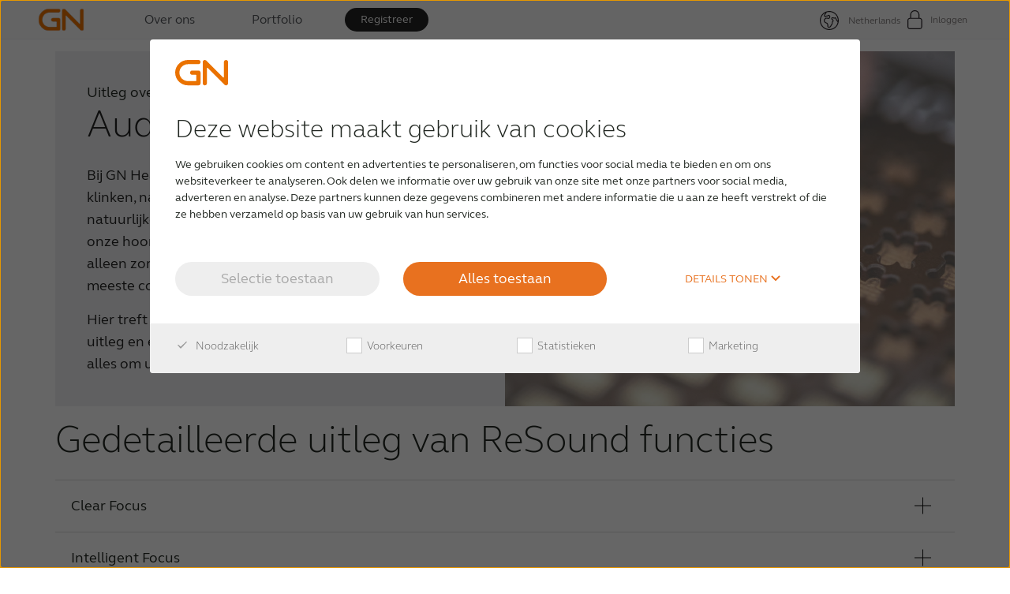

--- FILE ---
content_type: text/html; charset=utf-8
request_url: https://www.gnhearing.com/nl-nl/research/features-explained
body_size: 43029
content:


<!DOCTYPE html>
<!--[if !IE]><!-->
<html lang="nl" prefix="og: http://ogp.me/ns#">
<!--<![endif]-->
<head>

    
<script data-cookieconsent="ignore">
    window.dataLayer = window.dataLayer || [];

   window.dataLayer.push({'event' : 'uid', 'account_id' : 'n/a','username' : 'n/a', 'email' : 'n/a', 'customercareuser' : 'n/a', 'loyaltyprogram': 'n/a', 'company_code': 'n/a'});

    function gtag() { dataLayer.push(arguments); }
    gtag('consent', 'default', {
        ad_storage: 'denied',
        analytics_storage: 'denied',
        wait_for_update: 500
    });
    gtag('set', 'ads_data_redaction', true);

    (function(w,d,s,l,i){w[l]=w[l]||[];w[l].push({'gtm.start':
            new Date().getTime(),event:'gtm.js'});var f=d.getElementsByTagName(s)[0],
            j=d.createElement(s),dl=l!='dataLayer'?'&l='+l:'';j.async=true;j.src=
            'https://www.googletagmanager.com/gtm.js?id='+i+dl;f.parentNode.insertBefore(j,f);
    })(window, document, 'script', 'dataLayer', 'GTM-PPVDDXP');

    function SubmitTags() {

        var userId = '';
        var method = '';
        var event = '';
        var validation = '';

        var userInfo = document.cookie.split('UserInfo=')[1];
        if (userInfo != null) {

            var fields = userInfo.split(';')[0].split('&');

            for (var i = 0; i < fields.length; i++) {

                var field = fields[i].split('=');

                if (field[0] == 'User-Id')
                    userId = '' + field[1] + '';
                else if (field[0] == 'Method')
                    method = '' + field[1] + '';
                else if (field[0] == 'Event')
                    event = '' + field[1] + '';
                else if (field[0] == 'Validation-Error')
                    validation = '' + field[1] + '';

            }

            dataLayer.push({
                'user-Id': userId,
                'event': event,
                'method': method,
                'validation-error': validation
            });

            document.cookie = "UserInfo= ; expires = Thu, 01 Jan 1970 00:00:00 GMT";
        }

    }
</script>

    
<script id="Cookiebot" src="//consent.cookiebot.com/uc.js" data-cbid="b381a56c-ff98-47fd-b2da-f8795c809176" data-culture="nl" data-blockingmode="auto" type="text/javascript"></script>
    <title>Uitleg over de ReSound features - GN Hearing Nederland</title>

    <meta name="viewport" content="width=device-width, initial-scale=1" />
<meta http-equiv="X-UA-Compatible" content="IE=Edge" />
<meta http-equiv="Content-Type" content="text/html; charset=UTF-8" />
    <meta name="description" content="Duik in gedetailleerde uitleg over de features die de prestaties van ReSound hoortoestellen verbeteren." />


    <link rel="icon" href="/-/media/partnerportal/gnhearing/logo/favicon.ashx" type="image/x-icon" />
<link rel="shortcut icon" href="/-/media/partnerportal/gnhearing/logo/favicon.ashx" type="image/x-icon" />

    
        <link type="text/css" rel="stylesheet" href="/assets/compiled/gnhearing.hcp_connect.css?v=639040580640000000" />
    <script type="module" src="/scripts/ebusiness/min/hcpConnect.min.js"></script>
    
    
    
</head>
<body class="header-static" onload="window.SubmitTags?.();">
    
<noscript><iframe src="https://www.googletagmanager.com/ns.html?id=GTM-PPVDDXP" height="0" width="0" style="display:none;visibility:hidden"></iframe></noscript>
    <a class="btn-skip_to_content btn-primary" href="#main-content" role="button">
        Skip to content
    </a>
    <header id="header">
        

    <div class="mega-menu-navigation" data-module="mega-menu-navigation">

        



<div class="service-menu is-hidden">
    <div class="service-menu__wrapper">

        <ul class="service-menu__list">
        </ul>
    </div>
</div>



        <div class="navbar-wrapper">

            <nav class="navbar">
                    <a href="/" class="logo">
<img src="/-/media/partnerportal/gnhearing/logo/logo-gn-79x40.ashx?h=40&amp;iar=0&amp;w=79&amp;hash=23BFD796384800F245917F0D3A128B94" alt="" width="79" height="40" DisableWebEdit="True" />                    </a>


                <a id="menu-toggle" class="menu-toggle">
                    <span class="menu-toggle-bar menu-toggle-bar--top"></span>
                    <span class="menu-toggle-bar menu-toggle-bar--middle"></span>
                    <span class="menu-toggle-bar menu-toggle-bar--bottom"></span>
                </a>

                


<div class="mega-menu-new">
    <ul>

                <li class="firstLevel" id="megamenu-firstLevel-0">

                    <a class="mega-menu-new__firstLevel" title="Over ons" tabindex="0">Over ons<span class="submenu-open open-icon"></span> </a>

                    <div class="subMenu">

                                <div class="col">
                                    <ul>
                                                <li class="categoryText">Over ons</li>
                                                    <li class=mega-menu__primary-element__no-des id="megamenu-firstLevel-0-primary-0">

<a href="/nl-nl/about-us" class="mega-menu__primary-link" >                                                                <span class="mega-menu__primary-link__text">
                                                                    Over GN Hearing
                                                                </span>
</a>                                                    </li>
                                                    <li class=mega-menu__primary-element__no-des id="megamenu-firstLevel-0-primary-1">

<a href="/nl-nl/why-partner" class="mega-menu__primary-link" >                                                                <span class="mega-menu__primary-link__text">
                                                                    Partner met GN
                                                                </span>
</a>                                                    </li>
                                                    <li class=mega-menu__primary-element__no-des id="megamenu-firstLevel-0-primary-2">

<a href="/nl-nl/contact/newsletter" class="mega-menu__primary-link" >                                                                <span class="mega-menu__primary-link__text">
                                                                    Nieuwsbrief
                                                                </span>
</a>                                                    </li>
                                                    <li class=mega-menu__primary-element__no-des id="megamenu-firstLevel-0-primary-3">

<a href="/nl-nl/awards" class="mega-menu__primary-link" target="|Custom" >                                                                <span class="mega-menu__primary-link__text">
                                                                    Prijzen
                                                                </span>
</a>                                                    </li>
                                                    <li class=mega-menu__primary-element__no-des id="megamenu-firstLevel-0-primary-4">

<a href="/nl-nl/contact" class="mega-menu__primary-link" >                                                                <span class="mega-menu__primary-link__text">
                                                                    Contact
                                                                </span>
</a>                                                    </li>

                                    </ul>
                                </div>
                                <div class="col">
                                    <ul>
                                                <li class="categoryText categoryText__empty">&nbsp;</li>
                                                    <li class=mega-menu__primary-element__no-des id="megamenu-firstLevel-0-primary-5">

<a href="/nl-nl/research/organic-hearing" class="mega-menu__primary-link" >                                                                <span class="mega-menu__primary-link__text">
                                                                    Organic Hearing
                                                                </span>
</a>                                                    </li>
                                                    <li class=mega-menu__primary-element__no-des id="megamenu-firstLevel-0-primary-6">

<a href="/nl-nl/products/technology" class="mega-menu__primary-link" >                                                                <span class="mega-menu__primary-link__text">
                                                                    Technologie
                                                                </span>
</a>                                                    </li>
                                                    <li class=mega-menu__primary-element__no-des id="megamenu-firstLevel-0-primary-7">

<a href="/nl-nl/research/scientific-library" class="mega-menu__primary-link" >                                                                <span class="mega-menu__primary-link__text">
                                                                    Wetenschappelijke bibliotheek
                                                                </span>
</a>                                                    </li>

                                    </ul>
                                </div>
                                            </div>


                </li>
                <li class="firstLevel" id="megamenu-firstLevel-1">

                    <a class="mega-menu-new__firstLevel" title="Portfolio" tabindex="0">Portfolio<span class="submenu-open open-icon"></span> </a>

                    <div class="subMenu">

                                <div class="col">
                                    <ul>
                                                <li class="categoryText">ReSound</li>
                                                    <li class=mega-menu__primary-element__no-des id="megamenu-firstLevel-1-primary-0">

<a href="/nl-nl/products/hearing-aids" class="mega-menu__primary-link" >                                                                <div>
                                                                    <img src="/-/media/global/megamenu/hearing-aids-icon.ashx?la=nl-NL&amp;hash=5282DE2CC93A974E96E09E178FC5C307" class="mega-menu-new__primary-link-icon" alt="" />
                                                                </div>
                                                                <span class="mega-menu__primary-link__text">
                                                                    Hoortoestellen
                                                                </span>
</a>                                                    </li>
                                                    <li class=mega-menu__primary-element__no-des id="megamenu-firstLevel-1-primary-1">

<a href="/nl-nl/products/wireless-accessories" class="mega-menu__primary-link" >                                                                <div>
                                                                    <img src="/-/media/global/megamenu/accessories-icon.ashx?la=nl-NL&amp;hash=403CD2A4876314F13F781D174ED1BC49" class="mega-menu-new__primary-link-icon" alt="" />
                                                                </div>
                                                                <span class="mega-menu__primary-link__text">
                                                                    Hoortoestel accessoires
                                                                </span>
</a>                                                    </li>
                                                    <li class=mega-menu__primary-element__no-des id="megamenu-firstLevel-1-primary-2">

<a href="/nl-nl/products/apps" class="mega-menu__primary-link" >                                                                <div>
                                                                    <img src="/-/media/global/megamenu/apps-icon.ashx?la=nl-NL&amp;hash=7C0DE89587E42ADE42602BE4A24F6CAB" class="mega-menu-new__primary-link-icon" alt="" />
                                                                </div>
                                                                <span class="mega-menu__primary-link__text">
                                                                    Apps
                                                                </span>
</a>                                                    </li>
                                                    <li class=mega-menu__primary-element__no-des id="megamenu-firstLevel-1-primary-3">

<a href="/nl-nl/products/resound/about-brand" class="mega-menu__primary-link" >                                                                <div>
                                                                    <img src="/-/media/global/megamenu/about-brand.ashx?la=nl-NL&amp;hash=91F5BBF9285955FABF5E7998A12136B8" class="mega-menu-new__primary-link-icon" alt="" />
                                                                </div>
                                                                <span class="mega-menu__primary-link__text">
                                                                    Over ReSound
                                                                </span>
</a>                                                    </li>
                                                    <li class=mega-menu__primary-element__no-des id="megamenu-firstLevel-1-primary-4">

<a href="/nl-nl/products/compatibility" class="mega-menu__primary-link" >                                                                <span class="mega-menu__primary-link__text">
                                                                    Compatibiliteit van de hoortoestellen
                                                                </span>
</a>                                                    </li>
                                                    <li class=mega-menu__primary-element__no-des id="megamenu-firstLevel-1-primary-5">

<a href="/nl-nl/products/resound/fsw-2" class="mega-menu__primary-link" >                                                                <span class="mega-menu__primary-link__text">
                                                                    Over Fitting software
                                                                </span>
</a>                                                    </li>
                                                    <li class=mega-menu__primary-element__no-des id="megamenu-firstLevel-1-primary-6">

<a href="/nl-nl/products/support-materials" class="mega-menu__primary-link" >                                                                <span class="mega-menu__primary-link__text">
                                                                    Ondersteunende materialen
                                                                </span>
</a>                                                    </li>
                                                    <li class=mega-menu__primary-element__no-des id="megamenu-firstLevel-1-primary-7">

<a href="/nl-nl/research/features-explained" class="mega-menu__primary-link" >                                                                <span class="mega-menu__primary-link__text">
                                                                    Features uitgelegd
                                                                </span>
</a>                                                    </li>

                                    </ul>
                                </div>
                                <div class="col">
                                    <ul>
                                                <li class="categoryText">Beltone</li>
                                                    <li class=mega-menu__primary-element__no-des id="megamenu-firstLevel-1-primary-8">

<a href="/nl-nl/products/hearing-aids-beltone" class="mega-menu__primary-link" >                                                                <div>
                                                                    <img src="/-/media/global/megamenu/hearing-aids-icon.ashx?la=nl-NL&amp;hash=5282DE2CC93A974E96E09E178FC5C307" class="mega-menu-new__primary-link-icon" alt="" />
                                                                </div>
                                                                <span class="mega-menu__primary-link__text">
                                                                    Hoortoestellen
                                                                </span>
</a>                                                    </li>
                                                    <li class=mega-menu__primary-element__no-des id="megamenu-firstLevel-1-primary-9">

<a href="/nl-nl/products/wireless-accessories-beltone" class="mega-menu__primary-link" >                                                                <div>
                                                                    <img src="/-/media/global/megamenu/accessories-icon.ashx?la=nl-NL&amp;hash=403CD2A4876314F13F781D174ED1BC49" class="mega-menu-new__primary-link-icon" alt="" />
                                                                </div>
                                                                <span class="mega-menu__primary-link__text">
                                                                    Hoortoestel accessoires
                                                                </span>
</a>                                                    </li>
                                                    <li class=mega-menu__primary-element__no-des id="megamenu-firstLevel-1-primary-10">

<a href="/nl-nl/products/apps-beltone" class="mega-menu__primary-link" >                                                                <div>
                                                                    <img src="/-/media/global/megamenu/apps-icon.ashx?la=nl-NL&amp;hash=7C0DE89587E42ADE42602BE4A24F6CAB" class="mega-menu-new__primary-link-icon" alt="" />
                                                                </div>
                                                                <span class="mega-menu__primary-link__text">
                                                                    Apps
                                                                </span>
</a>                                                    </li>
                                                    <li class=mega-menu__primary-element__no-des id="megamenu-firstLevel-1-primary-11">

<a href="/nl-nl/products/beltone/about-brand" class="mega-menu__primary-link" >                                                                <div>
                                                                    <img src="/-/media/global/megamenu/about-brand.ashx?la=nl-NL&amp;hash=91F5BBF9285955FABF5E7998A12136B8" class="mega-menu-new__primary-link-icon" alt="" />
                                                                </div>
                                                                <span class="mega-menu__primary-link__text">
                                                                    Over Beltone
                                                                </span>
</a>                                                    </li>
                                                    <li class=mega-menu__primary-element__no-des id="megamenu-firstLevel-1-primary-12">

<a href="/nl-nl/products/compatibility-beltone" class="mega-menu__primary-link" >                                                                <span class="mega-menu__primary-link__text">
                                                                    Compatibiliteit van de hoortoestellen
                                                                </span>
</a>                                                    </li>
                                                    <li class=mega-menu__primary-element__no-des id="megamenu-firstLevel-1-primary-13">

<a href="/nl-nl/products/beltone/fsw-2" class="mega-menu__primary-link" >                                                                <span class="mega-menu__primary-link__text">
                                                                    Over Fitting software
                                                                </span>
</a>                                                    </li>
                                                    <li class=mega-menu__primary-element__no-des id="megamenu-firstLevel-1-primary-14">

<a href="/nl-nl/products/support-beltone" class="mega-menu__primary-link" >                                                                <span class="mega-menu__primary-link__text">
                                                                    Ondersteunende materialen
                                                                </span>
</a>                                                    </li>
                                                    <li class=mega-menu__primary-element__no-des id="megamenu-firstLevel-1-primary-15">

<a href="/nl-nl/research/features-explained-beltone" class="mega-menu__primary-link" >                                                                <span class="mega-menu__primary-link__text">
                                                                    Features uitgelegd
                                                                </span>
</a>                                                    </li>

                                    </ul>
                                </div>
                                <div class="col">
                                    <ul>
                                                <li class="categoryText">Interton</li>
                                                    <li class=mega-menu__primary-element__no-des id="megamenu-firstLevel-1-primary-16">

<a href="/nl-nl/products/hearing-aids-interton" class="mega-menu__primary-link" >                                                                <div>
                                                                    <img src="/-/media/global/megamenu/hearing-aids-icon.ashx?la=nl-NL&amp;hash=5282DE2CC93A974E96E09E178FC5C307" class="mega-menu-new__primary-link-icon" alt="" />
                                                                </div>
                                                                <span class="mega-menu__primary-link__text">
                                                                    Hoortoestellen
                                                                </span>
</a>                                                    </li>
                                                    <li class=mega-menu__primary-element__no-des id="megamenu-firstLevel-1-primary-17">

<a href="/products/hearing-aids-interton#wa" class="mega-menu__primary-link" >                                                                <div>
                                                                    <img src="/-/media/global/megamenu/accessories-icon.ashx?la=nl-NL&amp;hash=403CD2A4876314F13F781D174ED1BC49" class="mega-menu-new__primary-link-icon" alt="" />
                                                                </div>
                                                                <span class="mega-menu__primary-link__text">
                                                                    Hoortoestel accessoires
                                                                </span>
</a>                                                    </li>
                                                    <li class=mega-menu__primary-element__no-des id="megamenu-firstLevel-1-primary-18">

<a href="/products/hearing-aids-interton#sound-app" class="mega-menu__primary-link" >                                                                <div>
                                                                    <img src="/-/media/global/megamenu/apps-icon.ashx?la=nl-NL&amp;hash=7C0DE89587E42ADE42602BE4A24F6CAB" class="mega-menu-new__primary-link-icon" alt="" />
                                                                </div>
                                                                <span class="mega-menu__primary-link__text">
                                                                    App
                                                                </span>
</a>                                                    </li>
                                                    <li class=mega-menu__primary-element__no-des id="megamenu-firstLevel-1-primary-19">

<a href="/nl-nl/products/interton/about-brand" class="mega-menu__primary-link" >                                                                <div>
                                                                    <img src="/-/media/global/megamenu/about-brand.ashx?la=nl-NL&amp;hash=91F5BBF9285955FABF5E7998A12136B8" class="mega-menu-new__primary-link-icon" alt="" />
                                                                </div>
                                                                <span class="mega-menu__primary-link__text">
                                                                    Over Interton
                                                                </span>
</a>                                                    </li>
                                                    <li class=mega-menu__primary-element__no-des id="megamenu-firstLevel-1-primary-20">

<a href="/nl-nl/products/compatibility-interton" class="mega-menu__primary-link" >                                                                <span class="mega-menu__primary-link__text">
                                                                    Compatibiliteit van de hoortoestellen
                                                                </span>
</a>                                                    </li>
                                                    <li class=mega-menu__primary-element__no-des id="megamenu-firstLevel-1-primary-21">

<a href="/nl-nl/products/support-interton/hearing-aids-support/interton-move-support" class="mega-menu__primary-link" >                                                                <span class="mega-menu__primary-link__text">
                                                                    Ondersteunende materialen
                                                                </span>
</a>                                                    </li>
                                                    <li class=mega-menu__primary-element__no-des id="megamenu-firstLevel-1-primary-22">

<a href="/nl-nl/research/features-explained-interton" class="mega-menu__primary-link" >                                                                <span class="mega-menu__primary-link__text">
                                                                    Features uitgelegd
                                                                </span>
</a>                                                    </li>

                                    </ul>
                                </div>
                                            </div>


                </li>
                        <li class="firstLevel btn-custom" id="megamenu-firstLevel-2">
<a href="/nl-nl/register-access" class="mega-menu-button black" >                                <span>Registreer</span>
</a>                        </li>

    </ul>
</div>





                


        <div class="user-menu">

            <ul>
                    <li id="service-menu-0">

                                <a type="button" id="language-selector-toggler-button" class="language-picker">
                                    <img src="/-/media/global/megamenu/lang-icon_v2.ashx?la=nl-NL&amp;hash=13F8C5758DD547123F189675B448DFB5" alt="" />
                                        <span class="service-menu-link__text-show">
                                            Netherlands
                                        </span>
                                </a>
                                <div class="language-selector" aria-hidden="true" tabindex="-1">
                                    <div class="language-selector__wrapper">
                                        <div class="language-selector__title">
                                            Select your location
                                        </div>
                                        <ul class="language-selector__list" role="none">
                                                <li class="language-selector__list__item" role="none">
<a href="/en-au/" class="language-selector__language" tabindex="-1" >                                                        <span class="language-selector__language__flag">
                                                            <noscript><img src="/-/media/partnerportal/shared/flags/australia3x.ashx?w=700&usecustomfunctions=1&centercrop=1&hash=B0E9316900309FD7C4EE48C4D84A08EA" srcset="/-/media/partnerportal/shared/flags/australia3x.ashx?w=350&usecustomfunctions=1&centercrop=1&hash=FA1DA4BD49147C90816B3FD34EC75A28 400w, /-/media/partnerportal/shared/flags/australia3x.ashx?w=600&usecustomfunctions=1&centercrop=1&hash=5282D285002A3C78CB1E4D8B2A548C77 700w, " alt="" class="language-selector__language__flag-image elastic-image"></noscript><img data-src="/-/media/partnerportal/shared/flags/australia3x.ashx?w=700&usecustomfunctions=1&centercrop=1&hash=B0E9316900309FD7C4EE48C4D84A08EA" data-srcset="/-/media/partnerportal/shared/flags/australia3x.ashx?w=350&usecustomfunctions=1&centercrop=1&hash=FA1DA4BD49147C90816B3FD34EC75A28 400w, /-/media/partnerportal/shared/flags/australia3x.ashx?w=600&usecustomfunctions=1&centercrop=1&hash=5282D285002A3C78CB1E4D8B2A548C77 700w, " alt="" class="language-selector__language__flag-image elastic-image lazy">
                                                        </span>
                                                        <span class="language-selector__language__name">Australia</span>
</a>                                                </li>
                                                <li class="language-selector__list__item" role="none">
<a href="/de-at/" class="language-selector__language" tabindex="-1" >                                                        <span class="language-selector__language__flag">
                                                            <noscript><img src="/-/media/partnerportal/shared/flags/at.ashx?w=700&usecustomfunctions=1&centercrop=1&hash=FCE87C90CF4CBCE5821F2ABA27A244D0" srcset="/-/media/partnerportal/shared/flags/at.ashx?w=350&usecustomfunctions=1&centercrop=1&hash=B4F450FD9C330CE75808CD16B9F2B1DB 400w, /-/media/partnerportal/shared/flags/at.ashx?w=600&usecustomfunctions=1&centercrop=1&hash=2F63EAB5F33CE9C99B547296ED275C2A 700w, " alt="" class="language-selector__language__flag-image elastic-image"></noscript><img data-src="/-/media/partnerportal/shared/flags/at.ashx?w=700&usecustomfunctions=1&centercrop=1&hash=FCE87C90CF4CBCE5821F2ABA27A244D0" data-srcset="/-/media/partnerportal/shared/flags/at.ashx?w=350&usecustomfunctions=1&centercrop=1&hash=B4F450FD9C330CE75808CD16B9F2B1DB 400w, /-/media/partnerportal/shared/flags/at.ashx?w=600&usecustomfunctions=1&centercrop=1&hash=2F63EAB5F33CE9C99B547296ED275C2A 700w, " alt="" class="language-selector__language__flag-image elastic-image lazy">
                                                        </span>
                                                        <span class="language-selector__language__name">Austria</span>
</a>                                                </li>
                                                <li class="language-selector__list__item" role="none">
<a href="/pt-br/" class="language-selector__language" tabindex="-1" >                                                        <span class="language-selector__language__flag">
                                                            <noscript><img src="/-/media/partnerportal/shared/flags/brasil.ashx?w=700&usecustomfunctions=1&centercrop=1&hash=D87803540062584C9005E25544AF57F2" srcset="/-/media/partnerportal/shared/flags/brasil.ashx?w=350&usecustomfunctions=1&centercrop=1&hash=FA9FFF4C42C66005CA89F4FE8E594579 400w, /-/media/partnerportal/shared/flags/brasil.ashx?w=600&usecustomfunctions=1&centercrop=1&hash=D95A478741C5EFCE4874D47553500D3F 700w, " alt="" class="language-selector__language__flag-image elastic-image"></noscript><img data-src="/-/media/partnerportal/shared/flags/brasil.ashx?w=700&usecustomfunctions=1&centercrop=1&hash=D87803540062584C9005E25544AF57F2" data-srcset="/-/media/partnerportal/shared/flags/brasil.ashx?w=350&usecustomfunctions=1&centercrop=1&hash=FA9FFF4C42C66005CA89F4FE8E594579 400w, /-/media/partnerportal/shared/flags/brasil.ashx?w=600&usecustomfunctions=1&centercrop=1&hash=D95A478741C5EFCE4874D47553500D3F 700w, " alt="" class="language-selector__language__flag-image elastic-image lazy">
                                                        </span>
                                                        <span class="language-selector__language__name">Brasil</span>
</a>                                                </li>
                                                <li class="language-selector__list__item" role="none">
<a href="/en-ca/" class="language-selector__language" tabindex="-1" >                                                        <span class="language-selector__language__flag">
                                                            <noscript><img src="/-/media/partnerportal/shared/flags/canada.ashx?w=700&usecustomfunctions=1&centercrop=1&hash=31A27DFA3BDFCF87C55CEA26F6842121" srcset="/-/media/partnerportal/shared/flags/canada.ashx?w=350&usecustomfunctions=1&centercrop=1&hash=F448963BFE46FA4AFC7C9AE9F62EE159 400w, /-/media/partnerportal/shared/flags/canada.ashx?w=600&usecustomfunctions=1&centercrop=1&hash=1719DDB5A6ADFE083E74FF24713CF96C 700w, " alt="" class="language-selector__language__flag-image elastic-image"></noscript><img data-src="/-/media/partnerportal/shared/flags/canada.ashx?w=700&usecustomfunctions=1&centercrop=1&hash=31A27DFA3BDFCF87C55CEA26F6842121" data-srcset="/-/media/partnerportal/shared/flags/canada.ashx?w=350&usecustomfunctions=1&centercrop=1&hash=F448963BFE46FA4AFC7C9AE9F62EE159 400w, /-/media/partnerportal/shared/flags/canada.ashx?w=600&usecustomfunctions=1&centercrop=1&hash=1719DDB5A6ADFE083E74FF24713CF96C 700w, " alt="" class="language-selector__language__flag-image elastic-image lazy">
                                                        </span>
                                                        <span class="language-selector__language__name">Canada</span>
</a>                                                </li>
                                                <li class="language-selector__list__item" role="none">
<a href="/fr-ca/" class="language-selector__language" tabindex="-1" >                                                        <span class="language-selector__language__flag">
                                                            <noscript><img src="/-/media/partnerportal/shared/flags/canada.ashx?w=700&usecustomfunctions=1&centercrop=1&hash=31A27DFA3BDFCF87C55CEA26F6842121" srcset="/-/media/partnerportal/shared/flags/canada.ashx?w=350&usecustomfunctions=1&centercrop=1&hash=F448963BFE46FA4AFC7C9AE9F62EE159 400w, /-/media/partnerportal/shared/flags/canada.ashx?w=600&usecustomfunctions=1&centercrop=1&hash=1719DDB5A6ADFE083E74FF24713CF96C 700w, " alt="" class="language-selector__language__flag-image elastic-image"></noscript><img data-src="/-/media/partnerportal/shared/flags/canada.ashx?w=700&usecustomfunctions=1&centercrop=1&hash=31A27DFA3BDFCF87C55CEA26F6842121" data-srcset="/-/media/partnerportal/shared/flags/canada.ashx?w=350&usecustomfunctions=1&centercrop=1&hash=F448963BFE46FA4AFC7C9AE9F62EE159 400w, /-/media/partnerportal/shared/flags/canada.ashx?w=600&usecustomfunctions=1&centercrop=1&hash=1719DDB5A6ADFE083E74FF24713CF96C 700w, " alt="" class="language-selector__language__flag-image elastic-image lazy">
                                                        </span>
                                                        <span class="language-selector__language__name">Canada (Français)</span>
</a>                                                </li>
                                                <li class="language-selector__list__item" role="none">
<a href="/da-DK/" class="language-selector__language" tabindex="-1" >                                                        <span class="language-selector__language__flag">
                                                            <noscript><img src="/-/media/partnerportal/shared/flags/danmark3x.ashx?w=700&usecustomfunctions=1&centercrop=1&hash=862D025DD453D34BF3D9AE3F9B2FA996" srcset="/-/media/partnerportal/shared/flags/danmark3x.ashx?w=350&usecustomfunctions=1&centercrop=1&hash=FA60578BD30C2F6719BBC5AA6C8D9D00 400w, /-/media/partnerportal/shared/flags/danmark3x.ashx?w=600&usecustomfunctions=1&centercrop=1&hash=F2E68CC3CCC03489CE747E7267AE0D2E 700w, " alt="" class="language-selector__language__flag-image elastic-image"></noscript><img data-src="/-/media/partnerportal/shared/flags/danmark3x.ashx?w=700&usecustomfunctions=1&centercrop=1&hash=862D025DD453D34BF3D9AE3F9B2FA996" data-srcset="/-/media/partnerportal/shared/flags/danmark3x.ashx?w=350&usecustomfunctions=1&centercrop=1&hash=FA60578BD30C2F6719BBC5AA6C8D9D00 400w, /-/media/partnerportal/shared/flags/danmark3x.ashx?w=600&usecustomfunctions=1&centercrop=1&hash=F2E68CC3CCC03489CE747E7267AE0D2E 700w, " alt="" class="language-selector__language__flag-image elastic-image lazy">
                                                        </span>
                                                        <span class="language-selector__language__name">Denmark</span>
</a>                                                </li>
                                                <li class="language-selector__list__item" role="none">
<a href="/fi-fi/" class="language-selector__language" tabindex="-1" >                                                        <span class="language-selector__language__flag">
                                                            <noscript><img src="/-/media/partnerportal/shared/flags/finland.ashx?w=700&usecustomfunctions=1&centercrop=1&hash=7C1ED7047B99B288933740A209B55C60" srcset="/-/media/partnerportal/shared/flags/finland.ashx?w=350&usecustomfunctions=1&centercrop=1&hash=C356A0B99261D90DD973B3BE468B82C6 400w, /-/media/partnerportal/shared/flags/finland.ashx?w=600&usecustomfunctions=1&centercrop=1&hash=41BFDC088B5901544E4D6CFB1BCD8D85 700w, " alt="" class="language-selector__language__flag-image elastic-image"></noscript><img data-src="/-/media/partnerportal/shared/flags/finland.ashx?w=700&usecustomfunctions=1&centercrop=1&hash=7C1ED7047B99B288933740A209B55C60" data-srcset="/-/media/partnerportal/shared/flags/finland.ashx?w=350&usecustomfunctions=1&centercrop=1&hash=C356A0B99261D90DD973B3BE468B82C6 400w, /-/media/partnerportal/shared/flags/finland.ashx?w=600&usecustomfunctions=1&centercrop=1&hash=41BFDC088B5901544E4D6CFB1BCD8D85 700w, " alt="" class="language-selector__language__flag-image elastic-image lazy">
                                                        </span>
                                                        <span class="language-selector__language__name">Finland</span>
</a>                                                </li>
                                                <li class="language-selector__list__item" role="none">
<a href="/fr-fr/" class="language-selector__language" tabindex="-1" >                                                        <span class="language-selector__language__flag">
                                                            <noscript><img src="/-/media/partnerportal/shared/flags/france.ashx?w=700&usecustomfunctions=1&centercrop=1&hash=94664EA3E74ABF6E8571D00FB1D78430" srcset="/-/media/partnerportal/shared/flags/france.ashx?w=350&usecustomfunctions=1&centercrop=1&hash=05544767A5C9FADE5AF7517856ABEAF7 400w, /-/media/partnerportal/shared/flags/france.ashx?w=600&usecustomfunctions=1&centercrop=1&hash=E347BAC5E43D87FE4B559F45C2EDDDA2 700w, " alt="" class="language-selector__language__flag-image elastic-image"></noscript><img data-src="/-/media/partnerportal/shared/flags/france.ashx?w=700&usecustomfunctions=1&centercrop=1&hash=94664EA3E74ABF6E8571D00FB1D78430" data-srcset="/-/media/partnerportal/shared/flags/france.ashx?w=350&usecustomfunctions=1&centercrop=1&hash=05544767A5C9FADE5AF7517856ABEAF7 400w, /-/media/partnerportal/shared/flags/france.ashx?w=600&usecustomfunctions=1&centercrop=1&hash=E347BAC5E43D87FE4B559F45C2EDDDA2 700w, " alt="" class="language-selector__language__flag-image elastic-image lazy">
                                                        </span>
                                                        <span class="language-selector__language__name">France</span>
</a>                                                </li>
                                                <li class="language-selector__list__item" role="none">
<a href="/de-de/" class="language-selector__language" tabindex="-1" >                                                        <span class="language-selector__language__flag">
                                                            <noscript><img src="/-/media/partnerportal/shared/flags/deutschland3x.ashx?w=700&usecustomfunctions=1&centercrop=1&hash=EAAC04F2762F772C182946F230ADC5E6" srcset="/-/media/partnerportal/shared/flags/deutschland3x.ashx?w=350&usecustomfunctions=1&centercrop=1&hash=4D163C2826D4618364B7CD49B708D93A 400w, /-/media/partnerportal/shared/flags/deutschland3x.ashx?w=600&usecustomfunctions=1&centercrop=1&hash=DFF4BD78232669CBF77EC883EE79F448 700w, " alt="" class="language-selector__language__flag-image elastic-image"></noscript><img data-src="/-/media/partnerportal/shared/flags/deutschland3x.ashx?w=700&usecustomfunctions=1&centercrop=1&hash=EAAC04F2762F772C182946F230ADC5E6" data-srcset="/-/media/partnerportal/shared/flags/deutschland3x.ashx?w=350&usecustomfunctions=1&centercrop=1&hash=4D163C2826D4618364B7CD49B708D93A 400w, /-/media/partnerportal/shared/flags/deutschland3x.ashx?w=600&usecustomfunctions=1&centercrop=1&hash=DFF4BD78232669CBF77EC883EE79F448 700w, " alt="" class="language-selector__language__flag-image elastic-image lazy">
                                                        </span>
                                                        <span class="language-selector__language__name">Germany</span>
</a>                                                </li>
                                                <li class="language-selector__list__item" role="none">
<a href="/en-in/" class="language-selector__language" tabindex="-1" >                                                        <span class="language-selector__language__flag">
                                                            <noscript><img src="/-/media/partnerportal/shared/flags/india.ashx?w=700&usecustomfunctions=1&centercrop=1&hash=11CCD46BA85CF318418E4ED4D899E8AF" srcset="/-/media/partnerportal/shared/flags/india.ashx?w=350&usecustomfunctions=1&centercrop=1&hash=EBE2FEDFABEF1510AD52D61CCE67D897 400w, /-/media/partnerportal/shared/flags/india.ashx?w=600&usecustomfunctions=1&centercrop=1&hash=4A4A8F200153AD116F0CBF3487C717F0 700w, " alt="" class="language-selector__language__flag-image elastic-image"></noscript><img data-src="/-/media/partnerportal/shared/flags/india.ashx?w=700&usecustomfunctions=1&centercrop=1&hash=11CCD46BA85CF318418E4ED4D899E8AF" data-srcset="/-/media/partnerportal/shared/flags/india.ashx?w=350&usecustomfunctions=1&centercrop=1&hash=EBE2FEDFABEF1510AD52D61CCE67D897 400w, /-/media/partnerportal/shared/flags/india.ashx?w=600&usecustomfunctions=1&centercrop=1&hash=4A4A8F200153AD116F0CBF3487C717F0 700w, " alt="" class="language-selector__language__flag-image elastic-image lazy">
                                                        </span>
                                                        <span class="language-selector__language__name">India</span>
</a>                                                </li>
                                                <li class="language-selector__list__item" role="none">
<a href="/en/" class="language-selector__language" tabindex="-1" >                                                        <span class="language-selector__language__flag">
                                                            <noscript><img src="/-/media/partnerportal/shared/flags/international.ashx?w=700&usecustomfunctions=1&centercrop=1&hash=117E1FFD827846AEBBFCA8DA37A18B25" srcset="/-/media/partnerportal/shared/flags/international.ashx?w=350&usecustomfunctions=1&centercrop=1&hash=5D296965D6C8F221A5757047EE4D9C77 400w, /-/media/partnerportal/shared/flags/international.ashx?w=600&usecustomfunctions=1&centercrop=1&hash=E9E0B36CA6FCD3EE3768D547B548CD1E 700w, " alt="" class="language-selector__language__flag-image elastic-image"></noscript><img data-src="/-/media/partnerportal/shared/flags/international.ashx?w=700&usecustomfunctions=1&centercrop=1&hash=117E1FFD827846AEBBFCA8DA37A18B25" data-srcset="/-/media/partnerportal/shared/flags/international.ashx?w=350&usecustomfunctions=1&centercrop=1&hash=5D296965D6C8F221A5757047EE4D9C77 400w, /-/media/partnerportal/shared/flags/international.ashx?w=600&usecustomfunctions=1&centercrop=1&hash=E9E0B36CA6FCD3EE3768D547B548CD1E 700w, " alt="" class="language-selector__language__flag-image elastic-image lazy">
                                                        </span>
                                                        <span class="language-selector__language__name">International GPS</span>
</a>                                                </li>
                                                <li class="language-selector__list__item" role="none">
<a href="/en-ie/" class="language-selector__language" tabindex="-1" >                                                        <span class="language-selector__language__flag">
                                                            <noscript><img src="/-/media/partnerportal/shared/flags/flag-round-500.ashx?w=700&usecustomfunctions=1&centercrop=1&hash=E00B3356FB71E671529F190220B7BAA9" srcset="/-/media/partnerportal/shared/flags/flag-round-500.ashx?w=350&usecustomfunctions=1&centercrop=1&hash=8906531A897297948B1E54BB6D64D476 400w, /-/media/partnerportal/shared/flags/flag-round-500.ashx?w=600&usecustomfunctions=1&centercrop=1&hash=AD5D95D22DC8C12C8D7969B7C3163D6A 700w, " alt="" class="language-selector__language__flag-image elastic-image"></noscript><img data-src="/-/media/partnerportal/shared/flags/flag-round-500.ashx?w=700&usecustomfunctions=1&centercrop=1&hash=E00B3356FB71E671529F190220B7BAA9" data-srcset="/-/media/partnerportal/shared/flags/flag-round-500.ashx?w=350&usecustomfunctions=1&centercrop=1&hash=8906531A897297948B1E54BB6D64D476 400w, /-/media/partnerportal/shared/flags/flag-round-500.ashx?w=600&usecustomfunctions=1&centercrop=1&hash=AD5D95D22DC8C12C8D7969B7C3163D6A 700w, " alt="" class="language-selector__language__flag-image elastic-image lazy">
                                                        </span>
                                                        <span class="language-selector__language__name">Ireland</span>
</a>                                                </li>
                                                <li class="language-selector__list__item" role="none">
<a href="/it-it/" class="language-selector__language" tabindex="-1" >                                                        <span class="language-selector__language__flag">
                                                            <noscript><img src="/-/media/partnerportal/shared/flags/italy.ashx?w=700&usecustomfunctions=1&centercrop=1&hash=8EACE645DBB6BE0928EF678E2C54E9D9" srcset="/-/media/partnerportal/shared/flags/italy.ashx?w=350&usecustomfunctions=1&centercrop=1&hash=9F54FE4573FC00F6E5F759086638D36E 400w, /-/media/partnerportal/shared/flags/italy.ashx?w=600&usecustomfunctions=1&centercrop=1&hash=5FFA20C7D78906A7C877A82AEC892141 700w, " alt="" class="language-selector__language__flag-image elastic-image"></noscript><img data-src="/-/media/partnerportal/shared/flags/italy.ashx?w=700&usecustomfunctions=1&centercrop=1&hash=8EACE645DBB6BE0928EF678E2C54E9D9" data-srcset="/-/media/partnerportal/shared/flags/italy.ashx?w=350&usecustomfunctions=1&centercrop=1&hash=9F54FE4573FC00F6E5F759086638D36E 400w, /-/media/partnerportal/shared/flags/italy.ashx?w=600&usecustomfunctions=1&centercrop=1&hash=5FFA20C7D78906A7C877A82AEC892141 700w, " alt="" class="language-selector__language__flag-image elastic-image lazy">
                                                        </span>
                                                        <span class="language-selector__language__name">Italy</span>
</a>                                                </li>
                                                <li class="language-selector__list__item" role="none">
<a href="/ja-jp/" class="language-selector__language" tabindex="-1" >                                                        <span class="language-selector__language__flag">
                                                            <noscript><img src="/-/media/partnerportal/shared/flags/japan3x.ashx?w=700&usecustomfunctions=1&centercrop=1&hash=EE8B2961046A0161E8280821C379AC2D" srcset="/-/media/partnerportal/shared/flags/japan3x.ashx?w=350&usecustomfunctions=1&centercrop=1&hash=C4F6E33B5B2B22D7B750539A70C5A462 400w, /-/media/partnerportal/shared/flags/japan3x.ashx?w=600&usecustomfunctions=1&centercrop=1&hash=7142963C2E51D1DE6C1355A80EFD1E5B 700w, " alt="" class="language-selector__language__flag-image elastic-image"></noscript><img data-src="/-/media/partnerportal/shared/flags/japan3x.ashx?w=700&usecustomfunctions=1&centercrop=1&hash=EE8B2961046A0161E8280821C379AC2D" data-srcset="/-/media/partnerportal/shared/flags/japan3x.ashx?w=350&usecustomfunctions=1&centercrop=1&hash=C4F6E33B5B2B22D7B750539A70C5A462 400w, /-/media/partnerportal/shared/flags/japan3x.ashx?w=600&usecustomfunctions=1&centercrop=1&hash=7142963C2E51D1DE6C1355A80EFD1E5B 700w, " alt="" class="language-selector__language__flag-image elastic-image lazy">
                                                        </span>
                                                        <span class="language-selector__language__name">Japan</span>
</a>                                                </li>
                                                <li class="language-selector__list__item" role="none">
<a href="/ko-kr/" class="language-selector__language" tabindex="-1" >                                                        <span class="language-selector__language__flag">
                                                            <noscript><img src="/-/media/partnerportal/shared/flags/korea.ashx?w=700&usecustomfunctions=1&centercrop=1&hash=02804F9E531376D229328EAEF03F590C" srcset="/-/media/partnerportal/shared/flags/korea.ashx?w=350&usecustomfunctions=1&centercrop=1&hash=680240408FFFDA4B631786FDD32F4B17 400w, /-/media/partnerportal/shared/flags/korea.ashx?w=600&usecustomfunctions=1&centercrop=1&hash=58B8F441843EEDDD5397D081E5227F62 700w, " alt="" class="language-selector__language__flag-image elastic-image"></noscript><img data-src="/-/media/partnerportal/shared/flags/korea.ashx?w=700&usecustomfunctions=1&centercrop=1&hash=02804F9E531376D229328EAEF03F590C" data-srcset="/-/media/partnerportal/shared/flags/korea.ashx?w=350&usecustomfunctions=1&centercrop=1&hash=680240408FFFDA4B631786FDD32F4B17 400w, /-/media/partnerportal/shared/flags/korea.ashx?w=600&usecustomfunctions=1&centercrop=1&hash=58B8F441843EEDDD5397D081E5227F62 700w, " alt="" class="language-selector__language__flag-image elastic-image lazy">
                                                        </span>
                                                        <span class="language-selector__language__name">Korea</span>
</a>                                                </li>
                                                <li class="language-selector__list__item" role="none">
<a href="/nl-nl/" class="language-selector__language" tabindex="-1" >                                                        <span class="language-selector__language__flag">
                                                            <noscript><img src="/-/media/partnerportal/shared/flags/netherland.ashx?w=700&usecustomfunctions=1&centercrop=1&hash=E0E49240B26033179085CB09208F2CFD" srcset="/-/media/partnerportal/shared/flags/netherland.ashx?w=350&usecustomfunctions=1&centercrop=1&hash=6E10B6D6EC82579595CED08E5918A293 400w, /-/media/partnerportal/shared/flags/netherland.ashx?w=600&usecustomfunctions=1&centercrop=1&hash=1FF00944537CCB6C32DD0ECCEC21E78C 700w, " alt="" class="language-selector__language__flag-image elastic-image"></noscript><img data-src="/-/media/partnerportal/shared/flags/netherland.ashx?w=700&usecustomfunctions=1&centercrop=1&hash=E0E49240B26033179085CB09208F2CFD" data-srcset="/-/media/partnerportal/shared/flags/netherland.ashx?w=350&usecustomfunctions=1&centercrop=1&hash=6E10B6D6EC82579595CED08E5918A293 400w, /-/media/partnerportal/shared/flags/netherland.ashx?w=600&usecustomfunctions=1&centercrop=1&hash=1FF00944537CCB6C32DD0ECCEC21E78C 700w, " alt="" class="language-selector__language__flag-image elastic-image lazy">
                                                        </span>
                                                        <span class="language-selector__language__name">Netherlands</span>
</a>                                                </li>
                                                <li class="language-selector__list__item" role="none">
<a href="/en-nz/" class="language-selector__language" tabindex="-1" >                                                        <span class="language-selector__language__flag">
                                                            <noscript><img src="/-/media/partnerportal/shared/flags/nz.ashx?w=700&usecustomfunctions=1&centercrop=1&hash=9402DFE46BA15694E1B0678F3569583E" srcset="/-/media/partnerportal/shared/flags/nz.ashx?w=350&usecustomfunctions=1&centercrop=1&hash=3A6AB79D6FA4444CE75955578AFF51D7 400w, /-/media/partnerportal/shared/flags/nz.ashx?w=600&usecustomfunctions=1&centercrop=1&hash=1827AA83B06F0ED8BFDD4CB10F57CFDD 700w, " alt="" class="language-selector__language__flag-image elastic-image"></noscript><img data-src="/-/media/partnerportal/shared/flags/nz.ashx?w=700&usecustomfunctions=1&centercrop=1&hash=9402DFE46BA15694E1B0678F3569583E" data-srcset="/-/media/partnerportal/shared/flags/nz.ashx?w=350&usecustomfunctions=1&centercrop=1&hash=3A6AB79D6FA4444CE75955578AFF51D7 400w, /-/media/partnerportal/shared/flags/nz.ashx?w=600&usecustomfunctions=1&centercrop=1&hash=1827AA83B06F0ED8BFDD4CB10F57CFDD 700w, " alt="" class="language-selector__language__flag-image elastic-image lazy">
                                                        </span>
                                                        <span class="language-selector__language__name">New Zealand</span>
</a>                                                </li>
                                                <li class="language-selector__list__item" role="none">
<a href="/nb-no/" class="language-selector__language" tabindex="-1" >                                                        <span class="language-selector__language__flag">
                                                            <noscript><img src="/-/media/partnerportal/shared/flags/norway.ashx?w=700&usecustomfunctions=1&centercrop=1&hash=F7655CF455A2185273D68E193125EF9E" srcset="/-/media/partnerportal/shared/flags/norway.ashx?w=350&usecustomfunctions=1&centercrop=1&hash=B14137DE5CAE412A396ACA2991EA02B3 400w, /-/media/partnerportal/shared/flags/norway.ashx?w=600&usecustomfunctions=1&centercrop=1&hash=1D272E9C46EAC2AC744B5776A707F2E5 700w, " alt="" class="language-selector__language__flag-image elastic-image"></noscript><img data-src="/-/media/partnerportal/shared/flags/norway.ashx?w=700&usecustomfunctions=1&centercrop=1&hash=F7655CF455A2185273D68E193125EF9E" data-srcset="/-/media/partnerportal/shared/flags/norway.ashx?w=350&usecustomfunctions=1&centercrop=1&hash=B14137DE5CAE412A396ACA2991EA02B3 400w, /-/media/partnerportal/shared/flags/norway.ashx?w=600&usecustomfunctions=1&centercrop=1&hash=1D272E9C46EAC2AC744B5776A707F2E5 700w, " alt="" class="language-selector__language__flag-image elastic-image lazy">
                                                        </span>
                                                        <span class="language-selector__language__name">Norway</span>
</a>                                                </li>
                                                <li class="language-selector__list__item" role="none">
<a href="/es-es/" class="language-selector__language" tabindex="-1" >                                                        <span class="language-selector__language__flag">
                                                            <noscript><img src="/-/media/partnerportal/shared/flags/spain.ashx?w=700&usecustomfunctions=1&centercrop=1&hash=5CEA3C340B0556F99BAFA4E9B8CB6F2C" srcset="/-/media/partnerportal/shared/flags/spain.ashx?w=350&usecustomfunctions=1&centercrop=1&hash=478F33BFFDBF8522E96D72EEFFD6144D 400w, /-/media/partnerportal/shared/flags/spain.ashx?w=600&usecustomfunctions=1&centercrop=1&hash=493B6EAE3ECEBDAF42B9CC4B64716113 700w, " alt="" class="language-selector__language__flag-image elastic-image"></noscript><img data-src="/-/media/partnerportal/shared/flags/spain.ashx?w=700&usecustomfunctions=1&centercrop=1&hash=5CEA3C340B0556F99BAFA4E9B8CB6F2C" data-srcset="/-/media/partnerportal/shared/flags/spain.ashx?w=350&usecustomfunctions=1&centercrop=1&hash=478F33BFFDBF8522E96D72EEFFD6144D 400w, /-/media/partnerportal/shared/flags/spain.ashx?w=600&usecustomfunctions=1&centercrop=1&hash=493B6EAE3ECEBDAF42B9CC4B64716113 700w, " alt="" class="language-selector__language__flag-image elastic-image lazy">
                                                        </span>
                                                        <span class="language-selector__language__name">Spain</span>
</a>                                                </li>
                                                <li class="language-selector__list__item" role="none">
<a href="/sv-se/" class="language-selector__language" tabindex="-1" >                                                        <span class="language-selector__language__flag">
                                                            <noscript><img src="/-/media/partnerportal/shared/flags/se.ashx?w=700&usecustomfunctions=1&centercrop=1&hash=788F51A94DC31151466093C6052B952B" srcset="/-/media/partnerportal/shared/flags/se.ashx?w=350&usecustomfunctions=1&centercrop=1&hash=87237FB4052FEE2C85D4E4C816BF82AB 400w, /-/media/partnerportal/shared/flags/se.ashx?w=600&usecustomfunctions=1&centercrop=1&hash=7AA99010A90A874B90C6AE15E8715B88 700w, " alt="" class="language-selector__language__flag-image elastic-image"></noscript><img data-src="/-/media/partnerportal/shared/flags/se.ashx?w=700&usecustomfunctions=1&centercrop=1&hash=788F51A94DC31151466093C6052B952B" data-srcset="/-/media/partnerportal/shared/flags/se.ashx?w=350&usecustomfunctions=1&centercrop=1&hash=87237FB4052FEE2C85D4E4C816BF82AB 400w, /-/media/partnerportal/shared/flags/se.ashx?w=600&usecustomfunctions=1&centercrop=1&hash=7AA99010A90A874B90C6AE15E8715B88 700w, " alt="" class="language-selector__language__flag-image elastic-image lazy">
                                                        </span>
                                                        <span class="language-selector__language__name">Sweden</span>
</a>                                                </li>
                                                <li class="language-selector__list__item" role="none">
<a href="/de-ch/" class="language-selector__language" tabindex="-1" >                                                        <span class="language-selector__language__flag">
                                                            <noscript><img src="/-/media/partnerportal/shared/flags/ch.ashx?w=700&usecustomfunctions=1&centercrop=1&hash=012C949E7D17692F154CEBA9E620E5EF" srcset="/-/media/partnerportal/shared/flags/ch.ashx?w=350&usecustomfunctions=1&centercrop=1&hash=94E84A55E39CE38B6B952407FB6312E0 400w, /-/media/partnerportal/shared/flags/ch.ashx?w=600&usecustomfunctions=1&centercrop=1&hash=E30138B53E0A169418091D33BF1ACC93 700w, " alt="Switzerland (German)" class="language-selector__language__flag-image elastic-image"></noscript><img data-src="/-/media/partnerportal/shared/flags/ch.ashx?w=700&usecustomfunctions=1&centercrop=1&hash=012C949E7D17692F154CEBA9E620E5EF" data-srcset="/-/media/partnerportal/shared/flags/ch.ashx?w=350&usecustomfunctions=1&centercrop=1&hash=94E84A55E39CE38B6B952407FB6312E0 400w, /-/media/partnerportal/shared/flags/ch.ashx?w=600&usecustomfunctions=1&centercrop=1&hash=E30138B53E0A169418091D33BF1ACC93 700w, " alt="Switzerland (German)" class="language-selector__language__flag-image elastic-image lazy">
                                                        </span>
                                                        <span class="language-selector__language__name">Switzerland (Deutsch)</span>
</a>                                                </li>
                                                <li class="language-selector__list__item" role="none">
<a href="/fr-ch/" class="language-selector__language" tabindex="-1" >                                                        <span class="language-selector__language__flag">
                                                            <noscript><img src="/-/media/partnerportal/shared/flags/ch.ashx?w=700&usecustomfunctions=1&centercrop=1&hash=012C949E7D17692F154CEBA9E620E5EF" srcset="/-/media/partnerportal/shared/flags/ch.ashx?w=350&usecustomfunctions=1&centercrop=1&hash=94E84A55E39CE38B6B952407FB6312E0 400w, /-/media/partnerportal/shared/flags/ch.ashx?w=600&usecustomfunctions=1&centercrop=1&hash=E30138B53E0A169418091D33BF1ACC93 700w, " alt="" class="language-selector__language__flag-image elastic-image"></noscript><img data-src="/-/media/partnerportal/shared/flags/ch.ashx?w=700&usecustomfunctions=1&centercrop=1&hash=012C949E7D17692F154CEBA9E620E5EF" data-srcset="/-/media/partnerportal/shared/flags/ch.ashx?w=350&usecustomfunctions=1&centercrop=1&hash=94E84A55E39CE38B6B952407FB6312E0 400w, /-/media/partnerportal/shared/flags/ch.ashx?w=600&usecustomfunctions=1&centercrop=1&hash=E30138B53E0A169418091D33BF1ACC93 700w, " alt="" class="language-selector__language__flag-image elastic-image lazy">
                                                        </span>
                                                        <span class="language-selector__language__name">Switzerland (Français)</span>
</a>                                                </li>
                                                <li class="language-selector__list__item" role="none">
<a href="/en-gb/" class="language-selector__language" tabindex="-1" >                                                        <span class="language-selector__language__flag">
                                                            <noscript><img src="/-/media/partnerportal/shared/flags/unitedkingdom3x.ashx?w=700&usecustomfunctions=1&centercrop=1&hash=A2167844AA79DBCE23C56ACF750DC58D" srcset="/-/media/partnerportal/shared/flags/unitedkingdom3x.ashx?w=350&usecustomfunctions=1&centercrop=1&hash=2DA98F70C3F47E064A20AD9966B1961E 400w, /-/media/partnerportal/shared/flags/unitedkingdom3x.ashx?w=600&usecustomfunctions=1&centercrop=1&hash=88326DDE1376BC3288AEB159F3B68761 700w, " alt="" class="language-selector__language__flag-image elastic-image"></noscript><img data-src="/-/media/partnerportal/shared/flags/unitedkingdom3x.ashx?w=700&usecustomfunctions=1&centercrop=1&hash=A2167844AA79DBCE23C56ACF750DC58D" data-srcset="/-/media/partnerportal/shared/flags/unitedkingdom3x.ashx?w=350&usecustomfunctions=1&centercrop=1&hash=2DA98F70C3F47E064A20AD9966B1961E 400w, /-/media/partnerportal/shared/flags/unitedkingdom3x.ashx?w=600&usecustomfunctions=1&centercrop=1&hash=88326DDE1376BC3288AEB159F3B68761 700w, " alt="" class="language-selector__language__flag-image elastic-image lazy">
                                                        </span>
                                                        <span class="language-selector__language__name">United Kingdom</span>
</a>                                                </li>
                                                <li class="language-selector__list__item" role="none">
<a href="/en-us/" class="language-selector__language" tabindex="-1" >                                                        <span class="language-selector__language__flag">
                                                            <noscript><img src="/-/media/partnerportal/shared/flags/unitedstates3x.ashx?w=700&usecustomfunctions=1&centercrop=1&hash=35E6E2BF000A51E7A8AB7E564B63B36D" srcset="/-/media/partnerportal/shared/flags/unitedstates3x.ashx?w=350&usecustomfunctions=1&centercrop=1&hash=17E64E248F9D2E19FE1B5CBF30C0455F 400w, /-/media/partnerportal/shared/flags/unitedstates3x.ashx?w=600&usecustomfunctions=1&centercrop=1&hash=823C04F060CDC9A2EA3351D43B628156 700w, " alt="" class="language-selector__language__flag-image elastic-image"></noscript><img data-src="/-/media/partnerportal/shared/flags/unitedstates3x.ashx?w=700&usecustomfunctions=1&centercrop=1&hash=35E6E2BF000A51E7A8AB7E564B63B36D" data-srcset="/-/media/partnerportal/shared/flags/unitedstates3x.ashx?w=350&usecustomfunctions=1&centercrop=1&hash=17E64E248F9D2E19FE1B5CBF30C0455F 400w, /-/media/partnerportal/shared/flags/unitedstates3x.ashx?w=600&usecustomfunctions=1&centercrop=1&hash=823C04F060CDC9A2EA3351D43B628156 700w, " alt="" class="language-selector__language__flag-image elastic-image lazy">
                                                        </span>
                                                        <span class="language-selector__language__name">United States</span>
</a>                                                </li>
                                        </ul>
                                        <button class="language-selector__close-button close-button" aria-role="button" aria-label="Close" tabindex="-1"></button>
                                    </div>
                                </div>
                                <div class="language-selector__overlay"></div>
                    </li>
                        <li id="service-menu-1">
<form action="/identity/externallogin?authenticationType=UIPGNHearingProvider&amp;ReturnUrl=%2fidentity%2fexternallogincallback%3fReturnUrl%3d%252f%26sc_site%3dpartner_portal_gnhearing%26authenticationSource%3dDefault&amp;sc_site=partner_portal_gnhearing" class="uiplogin-form" method="post">                                <button type="submit" class="service-menu-button service-menu__uiplogin__submit">
                                    <img src="/-/media/global/megamenu/login-icon_v2.ashx?la=nl-NL&amp;hash=D76030100FC8702FB029B5832EB73661" alt="" />
                                    <span class="service-menu-link__text-show">Inloggen</span>
                                </button>
</form>                        </li>

            </ul>


        </div>






            </nav>
        </div>
    </div>



    </header>
    

<main role="main" id="main-content" class="main-content is-menu-active " style="--bg-image:url('');">
    
    

<section class="section">


    

<div class="container">
    <div class="row">
        <div class="col-md-12">
            

<div class="content-deck custom_margin theme--senary theme--no-bg"  style=--custom-margin:40px;>
    <div class="content-deck__section">
        <article class="deck deck--horizontal-split">
            <header class="deck__title-wrapper">
                                        <span class="deck__title__category">
                            Uitleg over functies
                        </span>
                                    <h2 class="heading deck__title">
                        Audiologie
                    </h2>
                            </header>
            <div class="deck__content-wrapper">
                <div class="deck__content">
                    <p>Bij GN Hearing vinden we dat horen natuurlijk moet klinken, natuurlijk moet aanvoelen en je op een natuurlijke manier moet verbinden met de wereld. Al onze hoortoestellen zitten boordevol functies die niet alleen zorgen dat u het beste kunt horen, maar ook het meeste comfort bieden.</p>
<p>Hier treft u een overzicht van de functies, met een korte uitleg en een whitepaper voor alle functies. Kortom alles om uw kennis op te frissen en te verrijken.</p>
                </div>
                
                                
                <div>
                                                                                                                    </div>
            </div>
        </article>
    </div>
    <div class="content-deck__section">
        <div class='content-deck__section__wrapper '><div class="img-wrapper lazy"><img src="data:image/svg+xml,%3Csvg xmlns='http://www.w3.org/2000/svg' viewBox='0 0 2700 1800'%3E%3C/svg%3E"  width="2700" height="1800" alt="" data-src="/-/media/partnerportal/gnhearing/generic/1800h/gnhearing-1800h-_0000_gn_t0a9876.ashx?w=1920&usecustomfunctions=1&centercrop=1&hash=BD425973B4C0F6839C33CC4835DB2038" class=" elastic-image lazy elastic-image content-deck__image"></div></div>    </div>
</div>


<div class="faq-deck custom_margin theme--no-bg"  style=--custom-margin:40px;>
        <h2 class="heading heading--center">Gedetailleerde uitleg van ReSound functies</h2>
    
<div class="accordion">
    <div class="accordion__header" tabindex="0" aria-expanded="false">
        <div class="accordion__title">
            <div class="faq-deck__question" role="heading" aria-level="2" >
                Clear Focus  
            </div>
        </div>
        <div class="accordion__toggler">
        </div>
    </div>
    <div class="accordion__body" style="height: 0px;">
        <div class="faq-deck__answer" >
            <p style="font-size: 0.8em;"><strong>Spraak-integreerbaarheid functie</strong></p>
<p style="margin-bottom: 0in; line-height: normal;"><span>In bijzonder lawaaierige situaties kan de gebruiker een extra boost willen om alleen te luisteren naar een spreker recht voor hem of haar.</span></p>
<p style="margin-bottom: 0in; line-height: normal;"><span>&nbsp;</span></p>
<p><span style="line-height: 107%;">Clear Focus cre&euml;ert onze sterkste bearnvormer tot nu toe door directionaliteit over meer kanalen te activeren voor maximale versterking van geluiden van voren</span>.</p>
<p style="font-size: 0.8em;"><strong>Voordeel voor de eindgebruiker</strong></p>
<p><span>Doordat de app en een zeer eenvoudige en toegankelijke interface kunnen gebruikers hun eluidservaring regelen, zodat ze zich kunnen concentreren op waar ze naar willen luisteren in omgevingen met veel lawaai.</span></p>
<p><a rel="noopener noreferrer" href="https://cdn1-originals.webdamdb.com/13512_161584183?cache=1736871187&amp;response-content-disposition=inline;filename=M201694GB-24.12-Rev.A-WEB.pdf&amp;response-content-type=application/pdf&amp;Policy=[base64]&amp;Signature=KNnFmvL9ZzaasIoRFR7sXUV2g4~ZgZkE7NZhEky6wlDwUwoYet5fYLfNF883xmYZGkr5V8S45i6V6dCKIUKC6lH7FHqw4Zu466101t7yx8FAXgQvAhNbsMazWFq8fshxSrh8Pz~TB~v5M8zB288J01pmPaRVAsjacuT7Qq401~QNLnPZsRkn4bJ8AZHvlauwF2TLc68-NPUnBlP-1f0whHlP8jR~eakIe2KmhVZ9AhD4eynRXijC40a7wzEowS3klR3e2He-Z41EIUC97JCVsEW~ofqac9zMJVmVwLo6R5~rByyB9jDUtYApVreRG19m7TTNG9sFYr3jYIxZkNSHNw__&amp;Key-Pair-Id=APKAI2ASI2IOLRFF2RHA" class="cta-primary" target="_blank">White paper downloaden</a></p>
        </div>
    </div>
</div>
<div class="accordion">
    <div class="accordion__header" tabindex="0" aria-expanded="false">
        <div class="accordion__title">
            <div class="faq-deck__question" role="heading" aria-level="2" >
                Intelligent Focus
            </div>
        </div>
        <div class="accordion__toggler">
        </div>
    </div>
    <div class="accordion__body" style="height: 0px;">
        <div class="faq-deck__answer" >
            <p style="font-size: 0.8em;"><strong>Spraak-integreerbaarheid</strong></p>
<p><span style="font-size: 1em; font-family: 'Open Sans', Arial, sans-serif;">Intelligent Focus is ontworpen voor gebruik in situaties met matig tot veel lawaai, wanneer gebruikers de hoorbaarheid van spraak direct voor hen </span><span style="font-size: 1em; font-family: 'Open Sans', Arial, sans-serif;">moeten maximaliseren en veel lawaai moeten onderdrukken. Het combineert onze sterkste bundelvormer (Clear Focus) met Intelligent Noise Tracker, die een minder lawaaierig signaal reproduceert op basis van training via kunstmatige intelligentie (AI). Dit resulteert in meer contrast tussen spraak en ongewenste ruis voor de luisteraar.</span></p>
<p style="font-size: 0.8em;">&nbsp;</p>
<p style="font-size: 0.8em;"><strong>Voordeel voor de eindgebruiker</strong></p>
<p>Intelligent Focus kan alleen worden geactiveerd in een Hearing In Noise-programma, zodat het gebruik bewust blijft gebaseerd op de behoeften van de gebruiker.</p>
<p><a rel="noopener noreferrer" href="https://cdn1-originals.webdamdb.com/13512_161662333?cache=1737036203&amp;response-content-disposition=inline;filename=M201691GB-25.01-Rev.A-P6-WEB.pdf&amp;response-content-type=application/pdf&amp;Policy=[base64]&amp;Signature=Zh~L484IC~mjsN7ILboXe-1kG33kPx1GgyQ84RJD3kVNTk881yGRoZ1H8~WmuyJ1uLiUNg74peV05kl9EhD-docjwAFujHQ8d6oKEL4g9eEUGjPW1sAnCXngAQ4VUse500zzK0TZaLOlFk1GZUIkLRvhpBpqFjr13r4TM0LMNeWzq1O8A3lKRlSzVYvzYj~8CF3UcvwPTki6VKglIKA-HyixTECImhYJDLmAO1YKtWDxsS4MQi5dxNe7rBhBSMZiYQgBjEz06N09j6prMWNhr4p9lN44Ywl68FYmGaU9MpBY~Vo95myWSxtltq6OHp7sM-9p16hwXO5NKeUoYREVGw__&amp;Key-Pair-Id=APKAI2ASI2IOLRFF2RHA" class="cta-primary" target="_blank">White paper downloaden</a></p>
        </div>
    </div>
</div>
<div class="accordion">
    <div class="accordion__header" tabindex="0" aria-expanded="false">
        <div class="accordion__title">
            <div class="faq-deck__question" role="heading" aria-level="2" >
                Intelligent Noise Tracker
            </div>
        </div>
        <div class="accordion__toggler">
        </div>
    </div>
    <div class="accordion__body" style="height: 0px;">
        <div class="faq-deck__answer" >
            <p style="font-size: 0.8em;"><strong>Ruisonderdrukkingsfunctie</strong></p>
<p>De Intelligent Noise Tracker vermindert ongewenste achtergrondruis zonder de kwaliteit van de spraak aan te tasten. Kunstmatige intelligentie (AI)&nbsp;werd gebruikt om de functie te trainen om een "schoon" signaal zonder ruis te schatten op basis van blootstelling aan 13,5 miljoen spraakzinnen en 3,9 miljoen afgestemde geluidsparameters*.</p>
<p style="font-size: 0.8em;"><strong>Voordeel voor de eindgebruiker</strong></p>
<p>Dit verhoogt het luistercomfort in alle soorten luisteromgevingen, zelfs in situaties waar&nbsp;beamvorming&nbsp;actief is maar er nog steeds lawaai&nbsp;aanwezig is voor de luisteraar.</p>
<p style="font-size: 0.8em;">*Ref: GN-eigendomsgegevens op fite (2025)</p>
<p><a rel="noopener noreferrer" href="https://cdn1-originals.webdamdb.com/13512_161662333?cache=1737036203&amp;response-content-disposition=inline;filename=M201691GB-25.01-Rev.A-P6-WEB.pdf&amp;response-content-type=application/pdf&amp;Policy=[base64]&amp;Signature=Zh~L484IC~mjsN7ILboXe-1kG33kPx1GgyQ84RJD3kVNTk881yGRoZ1H8~WmuyJ1uLiUNg74peV05kl9EhD-docjwAFujHQ8d6oKEL4g9eEUGjPW1sAnCXngAQ4VUse500zzK0TZaLOlFk1GZUIkLRvhpBpqFjr13r4TM0LMNeWzq1O8A3lKRlSzVYvzYj~8CF3UcvwPTki6VKglIKA-HyixTECImhYJDLmAO1YKtWDxsS4MQi5dxNe7rBhBSMZiYQgBjEz06N09j6prMWNhr4p9lN44Ywl68FYmGaU9MpBY~Vo95myWSxtltq6OHp7sM-9p16hwXO5NKeUoYREVGw__&amp;Key-Pair-Id=APKAI2ASI2IOLRFF2RHA" class="cta-primary" target="_blank">Whitepaper downloaden</a></p>
        </div>
    </div>
</div>
<div class="accordion">
    <div class="accordion__header" tabindex="0" aria-expanded="false">
        <div class="accordion__title">
            <div class="faq-deck__question" role="heading" aria-level="2" >
                Warp Processing
            </div>
        </div>
        <div class="accordion__toggler">
        </div>
    </div>
    <div class="accordion__body" style="height: 0px;">
        <div class="faq-deck__answer" >
            <p style="font-size: 0.8em;"><strong>Signaalverwerkingsfunctie</strong></p>
<p>Onze signaalverwerkingsfilosofie is gebaseerd op de natuurlijke cochleaire frequentieanalyse. Wij waren de eerste fabrikant die deze analyse implementeerde in onze versterkingsstrategie<sup>1</sup>, het zorgt voor een natuurlijk geluid en uitstekende aanpassingen.</p>
<p>Het brengt de toonhoogten in kaart in 17 elkaar soepel overlappende frequentiebanden die overeenkomen met de auditieve Bark-schaal. De Bark-schaal neemt de kritische bandbreedte van het menselijke gehoorsysteem als schaaleenheid.</p>
<p>Dit zorgt voor een soepele en snel reagerende frequentierespons die de geluidskwaliteit verbetert, vervorming minimaliseert en een natuurlijk en helder geluidsbeeld creëert voor de hoortoestelgebruiker.</p>
<p style="font-size: 0.8em;"><strong>Voordeel voor de eindgebruiker</strong></p>
<p>Bijna-nul vervorming en opmerkelijk zuiver geluid.</p>
<p style="font-size:0.8em;">1) Groth &amp; Nelson (2005)</p>
<p><span class="cta-primary"><a rel="noopener noreferrer" href="https://cdn1-originals.webdamdb.com/13512_93557197?cache=1589399197&amp;response-content-disposition=inline;filename=M200116-GB-05.07-Rev.A.pdf&amp;response-content-type=application/pdf&amp;Policy=eyJTdGF0ZW1lbnQiOlt7IlJlc291cmNlIjoiaHR0cCo6Ly9jZG4xLW9yaWdpbmFscy53ZWJkYW1kYi5jb20vMTM1MTJfOTM1NTcxOTc~[base64]&amp;Signature=OYsj1kP~Rk86FjxXeQX0PYnxezfaKw9ZNWzusYe9XXD3qYx3FCtwn9~HfrD6~NcrtnqUhLQeR4ll2iXoxRHZAyrDeFZ~[base64]~FzFsJYax9Nc72mx7UtatJL3sCoEmXeYZkHLw__&amp;Key-Pair-Id=APKAI2ASI2IOLRFF2RHA" target="_blank">Whitepaper downloaden</a></span></p>
<p><span class="cta-primary"><a rel="noopener noreferrer" href="https://cdn1-originals.webdamdb.com/13512_93554426?cache=1589399004&amp;response-content-disposition=inline;filename=Audiogram%252B.pdf&amp;response-content-type=application/pdf&amp;Policy=eyJTdGF0ZW1lbnQiOlt7IlJlc291cmNlIjoiaHR0cCo6Ly9jZG4xLW9yaWdpbmFscy53ZWJkYW1kYi5jb20vMTM1MTJfOTM1NTQ0MjY~[base64]&amp;Signature=TuiZ5V5leq~kgMGYg-t9Ay-TK6t9Cv8JpatekxPSl1mzM1lrpVpt8cDBvY8bUwiq56SpQwMG~1WeohqjHTx70eaVqo9vwGzLif3okddg5TrHQfWir5IRgrPdcqV3~WoNdQzi8RiEVlFiyhYp8kVCkDktNK9qNPlt10sZHctU~Hjr6Xb74WRJVYV8Qbf03JEFgRNvlGd8LXkOJuZCEgF7bLJeHbguBgY~QthY1CPbYSkFJqFDPZXxYkG0jnl2mazKIm2yQ9is20Trh5YnCbIOAX65xN2TKJ~Z1JPc58x-93xyzQsOSP6mSAC3rXopk0qTGFfYwS-jbiXpJwh4~5F54g__&amp;Key-Pair-Id=APKAI2ASI2IOLRFF2RHA" target="_blank">Whitepaper downloaden</a></span></p>
        </div>
    </div>
</div>
<div class="accordion">
    <div class="accordion__header" tabindex="0" aria-expanded="false">
        <div class="accordion__title">
            <div class="faq-deck__question" role="heading" aria-level="2" >
                Environmental Classifier
            </div>
        </div>
        <div class="accordion__toggler">
        </div>
    </div>
    <div class="accordion__body" style="height: 0px;">
        <div class="faq-deck__answer" >
            <p style="font-size: 0.8em;"><strong>Signaalverwerkingsfunctie</strong></p>
<p>De Environmental Classifier werkt realtime, het bepaalt de omgeving en past de hoortoestellen daarop aan. Dit zorgt voor een naadloze overgang. Het classificeert de geluiden in een van de zeven verschillende categorieën op basis van de hoeveelheid lawaai en de aanwezigheid van spraak. Op deze manier helpt het uw cliënten om automatisch het beste te horen, met de meest nauwkeurige omgevingsclassificator in de industrie.</p>
<p>Het wordt ondersteund door de Environmental Optimizer II, waarmee u als audicien de versterking in de hoortoestellen kunt aanpassen op basis van feedback van de hoortoestelgebruiker.</p>
<p style="font-size: 0.8em;"><strong>Voordeel voor de eindgebruiker</strong></p>
<p>Legt de basis voor een comfortabele hoorervaring.</p>
<p><a rel="noopener noreferrer" href="https://cdn1-originals.webdamdb.com/13512_150815192?cache=1699368237&amp;response-content-disposition=inline;filename=M201646GB-23.11-Rev.B-WEB.pdf&amp;response-content-type=application/pdf&amp;Policy=eyJTdGF0ZW1lbnQiOlt7IlJlc291cmNlIjoiaHR0cCo6Ly9jZG4xLW9yaWdpbmFsc" class="cta-primary" target="_blank">Whitepaper downloaden</a></p>
<p><a rel="noopener noreferrer" href="https://cdn1-originals.webdamdb.com/13512_69515694?cache=1589396489&amp;response-content-disposition=inline;filename=M201382GB-16.12-Rev.A-P12_Single-page_HR.pdf&amp;response-content-type=application/pdf&amp;Policy=eyJTdGF0ZW1lbnQiOlt7IlJlc291cmNlIjoiaHR0cCo6Ly9jZG4xLW9yaWdpbmFscy53ZWJkYW1kYi5jb20vMTM1MTJfNjk1MTU2OTQ~[base64]&amp;Signature=jmJxW04hjU~W19xUUzzVEdsBWs8T0F03oRaS3t~XLufiXiiredyr0N-uN3gXG27GNNGyxyeCLofm66LJzVI0VH49C4UqJDc7kJXtxfVjnsSDsSPQlq6t~i4XyhKeJZm8nLl7YfMzwa12Zwbi2A1Kzz3Hv600QJ9Kb-CP7VWLqysvSqnmLp8VbNjUXj5c5t6bbhZiaM~dgBVnx-9ziuYUP71kyk2LsPCMNr3NHWBc5O7GrO58iIP-PXrvrew~uhyCzUKIQrgBLxmeEpnvhh77lufNcOu~WdktBUknT0MMd52XhAfJQ9XT4AuOTWq3bFlbyQzjv~o43NCVMZ9vyfohkw__&amp;Key-Pair-Id=APKAI2ASI2IOLRFF2RHA" class="cta-primary" target="_blank">Whitepaper downloaden</a></p>
        </div>
    </div>
</div>
<div class="accordion">
    <div class="accordion__header" tabindex="0" aria-expanded="false">
        <div class="accordion__title">
            <div class="faq-deck__question" role="heading" aria-level="2" >
                360 All-Around
            </div>
        </div>
        <div class="accordion__toggler">
        </div>
    </div>
    <div class="accordion__body" style="height: 0px;">
        <div class="faq-deck__answer" >
            <p style="font-size: 0.8em;"><strong>Richtinggevoeligheid</strong></p>
<p>Onze binauraalhoorstrategie maakt gebruik van real-time informatie over de omgeving van de gebruiker en sterkere richtingspatronen. Om zo soepele aanpassingen van richtinginstellingen te garanderen. <br />
Kan M&amp;RIE (Microphone &amp; Receiver-In-Ear) of Spatial Sense gebruiken voor behoud van ruimtelijke signalen. Hoor eenvoudig alles om je heen, met de beste toegang tot omgevingsgeluid.<sup>1</sup></p>
<p>Dit is het standaardprogramma in veel van onze hoortoestellen en zorgt ervoor dat de directionaliteitsinstellingen tijdens het gebruik automatisch worden gewijzigd naar een van de volgende drie luisterstanden. <br />
Alle frequenties blijven behouden door de verschillende luisterstanden, wat zorgt voor een natuurlijk geluid en een briljante luisterervaring - allemaal zonder dat de cli&euml;nt een vinger hoeft uit te steken. </p>
<p style="font-size: 0.8em;"><strong>Voordeel voor de eindgebruiker</strong></p>
<p>Beter horen met minder inspanning in alle dagelijkse situaties.</p>
<p style="font-size: 0.8em;">1) Vergeleken met andere topmerken met 4-microfoon binaurale beamforming of geavanceerde ruisbeheer, Groth et al (2023)</p>
<p><a rel="noopener noreferrer" href="https://cdn1-originals.webdamdb.com/13512_150815192?cache=1699368237&amp;response-content-disposition=inline;filename=M201646GB-23.11-Rev.B-WEB.pdf&amp;response-content-type=application/pdf&amp;Policy=[base64]&amp;Signature=boSCFlnc4-5v~Hk~zI99elCddtchEVRzsY6EI1VugX3wQ6KM5rSZudDIgkiQ6xr4FIWmo5VyxK~4NJDI-2LPmgjxnqcMwt6m9FQ6aXfwp66yVRuCuLJQHdQa4G6BO-TB~m9TJXcMX~JTfwezG6Wh5YCXy-aUSmWr3v~Pp1SIZRI4p9a~ILbW1hOpCEpIakjvLRXU3d279Iz~Z2j8H64QC0I~D-wlTIgIQO0gwkFJmrwVa3ZrQbD3hrzMZ2lpEnXiE7DnN8Yr1HH-AxFOIwJntwXFejjlB3kDNG786gI~7RODr3OG1d-~zOdEDa5eylpvMHXtjvonWEAQOpwVnqifoQ__&amp;Key-Pair-Id=APKAI2ASI2IOLRFF2RHA" class="cta-primary" target="_blank">Whitepaper downloaden</a></p>
        </div>
    </div>
</div>
<div class="accordion">
    <div class="accordion__header" tabindex="0" aria-expanded="false">
        <div class="accordion__title">
            <div class="faq-deck__question" role="heading" aria-level="2" >
                Front Focus
            </div>
        </div>
        <div class="accordion__toggler">
        </div>
    </div>
    <div class="accordion__body" style="height: 0px;">
        <div class="faq-deck__answer" >
            <p style="font-size: 0.8em;"><strong>Richtinggevoeligheid</strong></p>
<p>Vormt een nog sterker krachtig directioneel patroon door gebruik te maken van het geluid van beide hoortoestellen. Hierdoor kan uw cliënt zich concentreren op de persoon voor hem of haar.&nbsp;<br />
Met onze bilaterale bundelvormer met 4 microfoons maken we de echte kracht van directionaliteit mogelijk. Hiermee ondersteunen we de gebruiker bij het horen van wat hij wil, terwijl hij zich toch bewust blijft van omgevingsgeluiden. De binaurale bundelvormer in Front Focus heeft een hogere resolutie dan de oude Ultra Focus, wat een verbazingwekkende verbetering van 150% in spraakherkenning in lawaai oplevert.<sup>1</sup></p>
<p>Onze binaurale bundelvormer maakt gebruik van een multibandbenadering zodat ruimtelijke hoorwaarnemingen behouden blijft. Dit geeft uw cliënten dus een geweldige luisterervaring doordat hun spraakverstaan in lawaai verbetert, lees meer over de werking in onze whitepaper.</p>
<p style="font-size: 0.8em;"><strong>Voordeel voor de eindgebruiker</strong></p>
<p>Helpt eindgebruikers door het lawaai heen te horen voor de beste één-op-één hoorervaring.</p>
<p style="font-size: 0.8em;">1) Jespersen &amp; Groth (2022) – Lees de whitepaper voor meer informatie</p>
<p><a rel="noopener noreferrer" href="https://cdn1-originals.webdamdb.com/13512_136155017?cache=1660343568&amp;response-content-disposition=inline;filename=MK605595-wp-360-All-Around-directional-strategy.pdf&amp;response-content-type=application/pdf&amp;Policy=[base64]&amp;Signature=mWUN6~doA8IidqhAwfViiWCefKxZ3r2rg7lIUiG22xDCoDjrZcTR15QXhdhzsyjJS3dKBMk-qazkgqhgK7Ib8uVAZKDyYQ8FO17KHvzbtbwR2TzcsWDNj33JJ1L~~-4gMdQvp7z~oMIHKfmvj-Pe0lsAgqdG4RcNejeVGWjbSKnjy6aXUTvkvRjzYVu2qRDOKZcdPXxcBPLxsWMkW29GqTZtEniVUPATHX84aYNM~xuenMpYNreIYx3izcoyB-Ugwf3-hrv-24zQCPAISzJSvK~mlAunG6r2-kqJAf1VD26ib62vffEI1EMhd0tHR3a~6aapc-33fuyab1Lto4dIGQ__&amp;Key-Pair-Id=APKAI2ASI2IOLRFF2RHA" class="cta-primary" target="_blank">Whitepaper downloaden</a></p>
        </div>
    </div>
</div>
<div class="accordion">
    <div class="accordion__header" tabindex="0" aria-expanded="false">
        <div class="accordion__title">
            <div class="faq-deck__question" role="heading" aria-level="2" >
                Microphone & Receiver-In-Ear M&RIE
            </div>
        </div>
        <div class="accordion__toggler">
        </div>
    </div>
    <div class="accordion__body" style="height: 0px;">
        <div class="faq-deck__answer" >
            <p style="font-size: 0.8em;"><strong>Richtinggevoeligheid</strong></p>
<p>De oren van uw cliënten zijn uniek en dat geldt ook voor hun luisterervaring. Daarom bieden wij onze unieke M&amp;RIE oplossing aan, waarmee u als audicien een eenvoudige aanpassing kunt doen, met grote voordelen voor de cliënt.</p>
<p>Het M&amp;RIE-ontwerp heeft een derde microfoon die in het oor zit om geluiden op de meest natuurlijke manier op te vangen. Het biedt de meest natuurlijke geluidskwaliteit in een RIE (Receiver In Ear) hoortoestel.<br />Het is bewezen dat het de luisterinspanning vermindert en verstoringen door de wind uitschakelt. Dit resulteert erin dat 99% van de gebruikers die de M&amp;RIE-ontvanger uitproberen het toestel houden na de proefperiode.<sup>1</sup>.</p>
<p style="font-size: 0.8em;"><strong>Voordeel voor de eindgebruiker</strong></p>
<p>M&amp;RIE gebruikt de unieke vorm van het oor om geluid op te vangen zoals de natuur het bedoeld heeft. Cliënten krijgen het natuurlijke geluid van op maat gemaakte producten, gecombineerd met de geavanceerde functies en het gebruiksgemak van een RIE-model, voor een meeslepende en geïndividualiseerde hoorervaring met meer diepte en richting.</p>
<p style="font-size: 0.8em;">1) GNOS data on M&amp;RIE fittings 2022</p>
<p><a rel="noopener noreferrer" href="https://cdn1-originals.webdamdb.com/13512_107469553?cache=1592307091&amp;response-content-disposition=inline;filename%253DM201494GB-20.05-Rev.A-P8-WEB.pdf&amp;response-content-type=application/pdf&amp;Policy=[base64]&amp;Signature=ZTHKvz2fCnxqfP7i2wMOUrA4bDMey7IQlwB~xLqM3oKECsFO2toWczOwfQliB9Q3n7htCBsYCH2gcdLLI1JMgIEKSCpBzxHMoKuvQJWQBRFilNXU0ZCWKl1SFH2QjM5Sc-q804FHbXeTxizIpQrWZyLcfBN8IX8hUbELwWLA5qcRiKr~SgZrYI8j2R3LRjUjNSJScE7EHSWaayulwE41bt31QHMF3JpvZaqyLP3UQvyu2SAQepZfZR9XyAefix0pCj1FuEY3rr8tD8ftucZRmAajvEWQSZ1bAabzFlYsUAeAvGxQvRT7~3~HyYoAyb1RJ8wq0C3PJ8KlYzy2mSYIAQ__&amp;Key-Pair-Id=APKAI2ASI2IOLRFF2RHA" class="cta-primary" target="_blank">Whitepaper downloaden</a></p>
<p><a rel="noopener noreferrer" href="https://cdn1-originals.webdamdb.com/13512_109389463?cache=1681943496&amp;response-content-disposition=inline;filename=M201502GB-20.07-Rev.A-P8_WEB.pdf&amp;response-content-type=application/pdf&amp;Policy=[base64]&amp;Signature=C97yYCIgsytcf9r~rmzEcKN4o1AAdJ91KV5U5RlB4TQCy6YoJdoaN5qr0WzrmZKtuWwK~Az1~geV6UAaM8BVpRvRfuW3TDAO9ifC4sytzKo8bw2luf6ZZC1NGCFwP17kDBP335Qkgg9MzZsZi42e6e~M1TKfpCNxWSlcx~7rENGKf62iT7chsX1Qn0hBSUHUt~ahoCJsHCOuGJN-z0FhCnZ~RfiUAA8rfXMY6kOye14uL5qgqqboqkpXLukX8noLHyd2UUttKs2XjcbijzR5Wr-YhIHAMWeCVDRMX6qwkHh7FQW3Kv-si5lcPxATBgtrFD2t0RLwzred-yLCANfbXw__&amp;Key-Pair-Id=APKAI2ASI2IOLRFF2RHA" class="cta-primary" target="_blank">Whitepaper downloaden</a></p>
<p><a rel="noopener noreferrer" href="https://cdn1-originals.webdamdb.com/13512_124871972?cache=1681939039&amp;response-content-disposition=inline;filename=M201562GB-21.08-Rev.B-WEB.pdf&amp;response-content-type=application/pdf&amp;Policy=[base64]&amp;Signature=fHEZXX98wVL-u06LstrSj0kIKbj4evU~LFBz9Nm9tmc5vLoGHJe18Io9-dfMqVyXCiNzyp47CQr~RvZ2h-3SqckzN8rcqUBIR9FgLwCPAeoOT7t0kmzWgngmktpxIjrgOXd8aUFb0oBzV1a1h7H9pjtVNjQG~Ca~NcLfjDrxpx22cwlORDwfE~N-imDXnTM1gE25unQKh3xSlLkaMHnZcO0jC1EOT5Du~Y6J4jUy35M3C~5LxZAn3gHLwHifKuk6Q~HyKYxMjRW7epER~NIiuiFffXQErt2X3Us4AsoDnGh-fSnXN1wGQbCMueZXnM4Y4d3bI9qrPMNtYHFmK2ecAA__&amp;Key-Pair-Id=APKAI2ASI2IOLRFF2RHA" class="cta-primary" target="_blank">Whitepaper downloaden</a></p>
<p><a rel="noopener noreferrer" href="https://cdn1-originals.webdamdb.com/13512_129500627?cache=1654735565&amp;response-content-disposition=inline;filename=M201584GB-21.12-Rev.A-WEB.pdf&amp;response-content-type=application/pdf&amp;Policy=[base64]&amp;Signature=OCE2U2N19wfh49orvXqtO4G~wvs1PjrcVfGA6OFAk~pXoEwNBbMXUyOE6tmJBEDcsTNJoy9rWioOHn7YkIvgsleDCyzyd8~OZFhdimgmxrV3PtVbAYXiP3cwj-OmVt6VqZBnGC1Gq54Am5xzly1HhFmJJMkLKEcujhe9BPTBJr4jPDQgOUR59u05LFuzwPfZVdHJlxxTic7omyyHkW-TMSZERN9vKoH8H~FpzCiOu9IV2bjBazabv2QF-SE~hKtJBxx09YShMmEQrTHxguQxAc4SoWIUpUFjPMJtyQ~hkzV74yGLArpca7o--DE2Lj9vb5jlRLKyaBfVgw87UC0d4g__&amp;Key-Pair-Id=APKAI2ASI2IOLRFF2RHA" class="cta-primary" target="_blank">Whitepaper downloaden</a></p>
<p><a rel="noopener noreferrer" href="https://cdn1-originals.webdamdb.com/13512_128082617?cache=1681937524&amp;response-content-disposition=inline;filename=M201574GB-21.11-Rev.B-WEB.pdf&amp;response-content-type=application/pdf&amp;Policy=[base64]&amp;Signature=DmCf-jo9nJDo8mpUBsZU2NWdjG0Ie5UDSapWY1u4RGRT3RpVnUM4oGOkdLQ8WIFoZJ-CIpevV4040lVn3VyOJ4SyyX7-0SmZZD27R-5VTF6NSdqFRwU17o~OZW377d0Kr1qzgHDxpUIu644DPRFNuhMZ~rwBV1-3bUlt1Fee0EqQYSOhBx6LJ98nx1uD1oNgdrcCIEuV1d3CZ-aZUBWOmzpmwT~OhhNep18fr-kE8I8~xvz4A5BNPrGICRwf671lFOw1GIpb5N~sdzH7sEwy1zX4TiZH8UExzUGQ5DXhHbJObo3XxlxGgfuXgPcdo3mgihLI6rYiW5SKFBIHU6jzOg__&amp;Key-Pair-Id=APKAI2ASI2IOLRFF2RHA" class="cta-primary" target="_blank">Whitepaper downloaden</a></p>
        </div>
    </div>
</div>
<div class="accordion">
    <div class="accordion__header" tabindex="0" aria-expanded="false">
        <div class="accordion__title">
            <div class="faq-deck__question" role="heading" aria-level="2" >
                All Access Directionality
            </div>
        </div>
        <div class="accordion__toggler">
        </div>
    </div>
    <div class="accordion__body" style="height: 0px;">
        <div class="faq-deck__answer" >
            <p style="font-size: 0.8em;"><strong>Richtinggevoeligheid</strong></p>
<p>Gebruikt real-time informatie over de omgeving van de gebruiker om de richtmicrofoonpatronen automatisch aan te passen volgens een binauraal hoorstrategie. Kan M&amp;RIE of Spatial Sense gebruiken voor behoud van ruimtelijke signalen.<br />
De binaurale beamformer maximaliseert SNR (signaal-ruisverhouding) en behoudt ruimtelijke signalen, en past automatisch richtmicrofoonpatronen aan om cliënten in de beste en meest natuurlijke positie te plaatsen om te horen wat belangrijk is en toch de geluiden om hen heen te kunnen volgen.</p>
<p style="font-size: 0.8em;"><strong>Voordeel voor de eindgebruiker</strong></p>
<p>Brengt cliënten in de beste positie om geluiden op natuurlijke wijze te horen, voor een beter gehoor in elke omgeving. Doordat ze meer geluiden kunnen horen dan met andere hoortoestellen, kunnen hun hersenen bepalen wat belangrijk is en niet hun hoortoestellen.</p>
<p><a rel="noopener noreferrer" href="https://cdn1-originals.webdamdb.com/13512_107469983?cache=1592306962&amp;response-content-disposition=inline;filename%253DM201493GB-20.05-Rev.A-WEB.pdf&amp;response-content-type=application/pdf&amp;Policy=[base64]&amp;Signature=NtVJsHSOO8fj4Zx~9LEOhgKL2U8Vz~Mf~NIam5vszSttARIJt52h43noYzDakBGTB7xs69X1qmSpV~mm-W7oGvMypzzhekkMC3tUBOxc8T3mT1GoYq3PnSyAtRDYxNK-qXCm2rn68soKsoH6ss3oHsjwenYU3HmifaavoV1Pl9v7j4RX~-aOPlIkMIY5qeaTN-NK1UXSXfgmFUl698X6FBVOuLj5AE5M858o7ipPzVlGvWKz~V7bBwpfZ3YcRc3CWta-hqs29R6RSyGhlw7~3Sa9xK18qMl2sSno~UUrf-ELcUexeOTp3es12liXWcfqYJQmxvAjLXlAJjKe4r5WhA__&amp;Key-Pair-Id=APKAI2ASI2IOLRFF2RHA" class="cta-primary" target="_blank">Whitepaper downloaden</a></p>
        </div>
    </div>
</div>
<div class="accordion">
    <div class="accordion__header" tabindex="0" aria-expanded="false">
        <div class="accordion__title">
            <div class="faq-deck__question" role="heading" aria-level="2" >
                Ultra Focus
            </div>
        </div>
        <div class="accordion__toggler">
        </div>
    </div>
    <div class="accordion__body" style="height: 0px;">
        <div class="faq-deck__answer" >
            <p style="font-size: 0.8em;"><strong>Richtinggevoeligheid</strong></p>
<p>Vormt een krachtig richtingspatroon door gebruik te maken van het geluid van beide hoortoestellen, zodat uw cli&euml;nt zich kan concentreren op de persoon hem of haar. Voor uw cli&euml;nt is dit een extra hulp in zeer lawaaiige omgevingen. </p>
<p>Het geeft voorrang aan geluid van de kant met de minste ruis om de spraak zo duidelijk mogelijk te maken. Enerzijds wordt de spraak duidelijker gemaakt, anderzijds helpt het cli&euml;nten nog steeds om de ruimtelijke signalen om hen heen te behouden, door de spraakfrequenties te gebruiken voor de gerichte directionaliteit aan de voorkant en de hoge en lage frequenties om de omgeving in de gaten te houden.</p>
<p style="font-size: 0.8em;"><strong>Voordeel voor de eindgebruiker</strong></p>
<p>Geweldige &eacute;&eacute;n-op-&eacute;&eacute;n hoorervaring in de moeilijkste omgevingen. Wanneer de geluidsomgeving het meest veeleisend is, kunnen cli&euml;nten met Ultra Focus spraak horen en verstaan. Op deze manier blijven ze verbonden met anderen. Het resultaat is een hernieuwd zelfvertrouwen in situaties die ze anders misschien hadden vermeden.</p>
<p><a rel="noopener noreferrer" href="https://cdn1-originals.webdamdb.com/13512_107469983?cache=1592306962&amp;response-content-disposition=inline;filename%253DM201493GB-20.05-Rev.A-WEB.pdf&amp;response-content-type=application/pdf&amp;Policy=[base64]&amp;Signature=NtVJsHSOO8fj4Zx~9LEOhgKL2U8Vz~Mf~NIam5vszSttARIJt52h43noYzDakBGTB7xs69X1qmSpV~mm-W7oGvMypzzhekkMC3tUBOxc8T3mT1GoYq3PnSyAtRDYxNK-qXCm2rn68soKsoH6ss3oHsjwenYU3HmifaavoV1Pl9v7j4RX~-aOPlIkMIY5qeaTN-NK1UXSXfgmFUl698X6FBVOuLj5AE5M858o7ipPzVlGvWKz~V7bBwpfZ3YcRc3CWta-hqs29R6RSyGhlw7~3Sa9xK18qMl2sSno~UUrf-ELcUexeOTp3es12liXWcfqYJQmxvAjLXlAJjKe4r5WhA__&amp;Key-Pair-Id=APKAI2ASI2IOLRFF2RHA" class="cta-primary" target="_blank">Whitepaper downloaden</a></p>
<p><a rel="noopener noreferrer" href="https://cdn1-originals.webdamdb.com/13512_118710527?cache=1619546455&amp;response-content-disposition=inline;filename=M201521GB-21.01-Rev.A-WEB.pdf&amp;response-content-type=application/pdf&amp;Policy=[base64]&amp;Signature=ZqkxXtHnHgcie5YL00-SWkNgTNzDrmPhgH9qcPDgYBXBWHcZUcAypNO9HhHZwMqzTcUOtivoQv5bmBna1gxJXziOE9sRJd1YXt4hh2-NCue6gxxu86~lKcEfiknhKoS4HWNgJfcGGg9f41FaOmk3HWlQl27B0adUst7qUT4WF-MBY5RUXDlA8sPWSMISkoEpz~eNABksA9dhOnRX9nztmrH-Ike6pLQMUXmq6kUmRS341F-q7c~Xgw0CSots6R-YveCVlXIGVJgXS41N-MiS5QcgoqtniJCS9tr02zAUxoUENXxp1wLmQy6Vmmn2cwVTS2zd-6nQAmurjG57VPfRDQ__&amp;Key-Pair-Id=APKAI2ASI2IOLRFF2RHA" class="cta-primary" target="_blank">Whitepaper downloaden</a></p>
        </div>
    </div>
</div>
<div class="accordion">
    <div class="accordion__header" tabindex="0" aria-expanded="false">
        <div class="accordion__title">
            <div class="faq-deck__question" role="heading" aria-level="2" >
                Spatial Sense
            </div>
        </div>
        <div class="accordion__toggler">
        </div>
    </div>
    <div class="accordion__body" style="height: 0px;">
        <div class="faq-deck__answer" >
            <p style="font-size: 0.8em;"><strong>Richtinggevoeligheid</strong></p>
<p>Ruimtelijk bewustzijn en het vermogen om geluiden te lokaliseren zijn belangrijke aspecten voor een organische luisterervaring met natuurlijk geluid. Het gewone oor is in staat om de ruimtelijke signalen te gebruiken om dit te doen, maar bij gebruik van een hoortoestel achter het oor en bij gebruik van compressie met een groot dynamisch bereik kunnen deze signalen worden belemmerd.<br />
Twee van de belangrijkste ruimtelijke aanwijzingen zijn het interaurale niveauverschil (ILD) en het pinna-effect.</p>
<p>We gebruiken een combinatie van twee algoritmen om deze aanwijzingen te ondersteunen.</p>
<p>Het eerste is een algoritme voor pinna-herstel. Het reproduceert de monaurale spectrale signalen van het open oor die verstoord worden door de plaatsing van de hoortoestelmicrofoon buiten de pinna. Het tweede algoritme behoudt de ILD, het natuurlijke verschil in geluidsniveaus die elk oor bereiken en veroorzaakt worden door de hoofdschaduw. Dit is een belangrijke binaurale localisatiecue die verstoord kan worden door Wide Dynamic Range Compressie.</p>
<p>Dit zorgt voor een natuurlijkere geluidsverwerking door de auditieve signalen van het buitenoor te herstellen en de interaurale niveauverschillen tussen de twee oren te behouden. Een levendige hoorervaring waar uw cli&euml;nt controle over heeft met een natuurlijk bewustzijn van de omgeving, spraak en geluiden.</p>
<p style="font-size: 0.8em;"><strong>Voordeel voor de eindgebruiker</strong></p>
<p>Levendig ruimtelijk bewustzijn met uitzonderlijke geluidskwaliteit.</p>
<p><a rel="noopener noreferrer" href="https://cdn1-originals.webdamdb.com/13512_118710527?cache=1619546455&amp;response-content-disposition=inline;filename=M201521GB-21.01-Rev.A-WEB.pdf&amp;response-content-type=application/pdf&amp;Policy=[base64]&amp;Signature=ZqkxXtHnHgcie5YL00-SWkNgTNzDrmPhgH9qcPDgYBXBWHcZUcAypNO9HhHZwMqzTcUOtivoQv5bmBna1gxJXziOE9sRJd1YXt4hh2-NCue6gxxu86~lKcEfiknhKoS4HWNgJfcGGg9f41FaOmk3HWlQl27B0adUst7qUT4WF-MBY5RUXDlA8sPWSMISkoEpz~eNABksA9dhOnRX9nztmrH-Ike6pLQMUXmq6kUmRS341F-q7c~Xgw0CSots6R-YveCVlXIGVJgXS41N-MiS5QcgoqtniJCS9tr02zAUxoUENXxp1wLmQy6Vmmn2cwVTS2zd-6nQAmurjG57VPfRDQ__&amp;Key-Pair-Id=APKAI2ASI2IOLRFF2RHA" class="cta-primary" target="_blank">Whitepaper downloaden</a></p>
        </div>
    </div>
</div>
<div class="accordion">
    <div class="accordion__header" tabindex="0" aria-expanded="false">
        <div class="accordion__title">
            <div class="faq-deck__question" role="heading" aria-level="2" >
                Binaural Directionality III
            </div>
        </div>
        <div class="accordion__toggler">
        </div>
    </div>
    <div class="accordion__body" style="height: 0px;">
        <div class="faq-deck__answer" >
            <p style="font-size: 0.8em;"><strong>Richtinggevoeligheid</strong></p>
<p>Automatische directionaliteit die, op basis van het niveau en de locatie van spraak en lawaai rond de gebruiker, de beste microfoonconfiguraties voor twee hoortoestellen bepaalt. Dit sluit&nbsp;aan bij de manier waarop geluid in de hersenen wordt verwerkt. Het bevat ook Spatial Sense voor een natuurlijkere geluidsverwerking. Luister moeiteloos en duidelijk in alle situaties, waar spraak of geluiden ook vandaan komen.</p>
<p>Vertrouw op de Ear-to-Ear gegevensuitwisseling om de optimale microfoonmodus op elk oor te selecteren zodat het sterkste spraaksignaal duidelijk is zonder het vermogen te verliezen om de omgeving en andere luidsprekers waar te nemen.</p>
<p style="font-size: 0.8em;"><strong>Voordeel voor de eindgebruiker</strong></p>
<p>Beter horen met minder inspanning.</p>
<p><a rel="noopener noreferrer" href="https://cdn1-originals.webdamdb.com/13512_118710527?cache=1619546455&amp;response-content-disposition=inline;filename=M201521GB-21.01-Rev.A-WEB.pdf&amp;response-content-type=application/pdf&amp;Policy=[base64]&amp;Signature=ZqkxXtHnHgcie5YL00-SWkNgTNzDrmPhgH9qcPDgYBXBWHcZUcAypNO9HhHZwMqzTcUOtivoQv5bmBna1gxJXziOE9sRJd1YXt4hh2-NCue6gxxu86~lKcEfiknhKoS4HWNgJfcGGg9f41FaOmk3HWlQl27B0adUst7qUT4WF-MBY5RUXDlA8sPWSMISkoEpz~eNABksA9dhOnRX9nztmrH-Ike6pLQMUXmq6kUmRS341F-q7c~Xgw0CSots6R-YveCVlXIGVJgXS41N-MiS5QcgoqtniJCS9tr02zAUxoUENXxp1wLmQy6Vmmn2cwVTS2zd-6nQAmurjG57VPfRDQ__&amp;Key-Pair-Id=APKAI2ASI2IOLRFF2RHA" class="cta-primary" target="_blank">Whitepaper downloaden</a></p>
<p><a rel="noopener noreferrer" href="https://cdn1-originals.webdamdb.com/13512_69515694?cache=1681954620&amp;response-content-disposition=inline;filename=M201382GB-16.12-Rev.A-P12_Single-page_HR.pdf&amp;response-content-type=application/pdf&amp;Policy=eyJTdGF0ZW1lbnQiOlt7IlJlc291cmNlIjoiaHR0cCo6Ly9jZG4xLW9yaWdpbmFscy53ZWJkYW1kYi5jb20vMTM1MTJfNjk1MTU2OTQ~[base64]&amp;Signature=H5FUesuDeZC-J~a-7-0ZF8JPACeonLAE7NOTqXJMTznilkHx3dQsP7RuOIQZ6OUF-94CN68ZHUe73iBCPr9Yzh97Qedwp5SkQIk5Tsor7myNR~3LaX~mHQnaCqcL9znUKFSKwmOkvWvnOuyA8T-LTJQ2S3obJTiDceN-zQmahtZh-UAsWVSisU6dqakJXXD-hvnEGIxEHh9oeQFLFbbxBfojxYFyxL~OUht7LzXYa8oM5v5hHXhA4HGdb~QHl5JKUoGWqUmne2D5PswPHtGffQIyxVTWgPpAqnrIb4ZJWDKk6Jgra~agTRnelU-mp0bUq2x2~81BeHEnrrgcJUaGkQ__&amp;Key-Pair-Id=APKAI2ASI2IOLRFF2RHA" class="cta-primary" target="_blank">Whitepaper downloaden</a></p>
        </div>
    </div>
</div>
<div class="accordion">
    <div class="accordion__header" tabindex="0" aria-expanded="false">
        <div class="accordion__title">
            <div class="faq-deck__question" role="heading" aria-level="2" >
                Binaural Directionality
            </div>
        </div>
        <div class="accordion__toggler">
        </div>
    </div>
    <div class="accordion__body" style="height: 0px;">
        <div class="faq-deck__answer" >
            <p style="font-size: 0.8em;"><strong>Richtinggevoeligheid</strong></p>
<p>Automatische richtinggevoeligheid die de beste microfoonconfiguraties voor twee hoortoestellen bepaalt op basis van het niveau en de locatie van spraak en lawaai rondom de gebruiker. Concentreer u eenvoudig op het geluid dat u interesseert, terwijl u zich toch bewust blijft van eventuele achtergrondgeluiden.<sup>1</sup> </p>
<p style="font-size: 0.8em;"><strong>Voordeel voor de eindgebruiker</strong></p>
<p>Beter horen met minder inspanning.</p>
<p style="font-size: 0.8em;">1) Stender, Kirkwood &amp; Jespersen &ndash; Lees whitepapers voor meer informatie</p>
<p><a rel="noopener noreferrer" rel="noopener noreferrer" href="https://cdn1-originals.webdamdb.com/13512_93529575?cache=1589399218&amp;response-content-disposition=inline;filename=M200983-GB-13.09-Rev.A.pdf&amp;response-content-type=application/pdf&amp;Policy=eyJTdGF0ZW1lbnQiOlt7IlJlc291cmNlIjoiaHR0cCo6Ly9jZG4xLW9yaWdpbmFscy53ZWJkYW1kYi5jb20vMTM1MTJfOTM1Mjk1NzU~[base64]&amp;Signature=b1GnymD79hzc4sU83HQl1maurpx~F9zhwb1ifOrge7FzzZ8ViZeSKy5BRJ~wXRP1ecHUyuvl9496gK8kXyh8f9hBVSBCJZv4WCaNq5m9lLWH2gOUdyMD-hTKrF0t9-cnxLwypNPDh8NUohcVoL1Oja~OiDh-oOh-k2xd4jplg6r0ykcplDCYhw6tF4L3R29OgYEVwzrn5HdWxRc18mz9Olhm7mb1zfg3U11hN-gJzifYIZrUG-SHaMLcUG~BF2n3SUGXPjRbxZjsF2LUFSfshzJudqiMmrAlVeLSSoN4qD3S8vuc~hjfjW0KEMnX3XI9E7hmR6rRkJNl0besgvlPBw__&amp;Key-Pair-Id=APKAI2ASI2IOLRFF2RHA" class="cta-primary" target="_blank">Whitepaper downloaden</a></p>
<p><a rel="noopener noreferrer" rel="noopener noreferrer" href="https://cdn1-originals.webdamdb.com/13512_118710527?cache=1619546455&amp;response-content-disposition=inline;filename=M201521GB-21.01-Rev.A-WEB.pdf&amp;response-content-type=application/pdf&amp;Policy=[base64]&amp;Signature=ZqkxXtHnHgcie5YL00-SWkNgTNzDrmPhgH9qcPDgYBXBWHcZUcAypNO9HhHZwMqzTcUOtivoQv5bmBna1gxJXziOE9sRJd1YXt4hh2-NCue6gxxu86~lKcEfiknhKoS4HWNgJfcGGg9f41FaOmk3HWlQl27B0adUst7qUT4WF-MBY5RUXDlA8sPWSMISkoEpz~eNABksA9dhOnRX9nztmrH-Ike6pLQMUXmq6kUmRS341F-q7c~Xgw0CSots6R-YveCVlXIGVJgXS41N-MiS5QcgoqtniJCS9tr02zAUxoUENXxp1wLmQy6Vmmn2cwVTS2zd-6nQAmurjG57VPfRDQ__&amp;Key-Pair-Id=APKAI2ASI2IOLRFF2RHA" class="cta-primary" target="_blank">Whitepaper downloaden</a></p>
        </div>
    </div>
</div>
<div class="accordion">
    <div class="accordion__header" tabindex="0" aria-expanded="false">
        <div class="accordion__title">
            <div class="faq-deck__question" role="heading" aria-level="2" >
                Natural Directionality II
            </div>
        </div>
        <div class="accordion__toggler">
        </div>
    </div>
    <div class="accordion__body" style="height: 0px;">
        <div class="faq-deck__answer" >
            <p style="font-size: 0.8em;"><strong>Richtinggevoeligheid</strong></p>
<p>Gebruikt een binaurale aanpasstrategie met &eacute;&eacute;n oor altijd in directionele richting (het "focus"-oor) en &eacute;&eacute;n oor altijd in omnidirectionele richting (het "monitor"-oor). Dit stelt de gebruiker in staat om richtingsvoordeel te behalen met behoud van omgevingsbewustzijn. Het voelt natuurlijk aan om met gemak gesprekken te horen en tegelijkertijd achtergrondgeluiden in de gaten te houden.</p>
<p>De hersenen kunnen een eenduidig binauraal beeld cre&euml;ren op basis van welk oor de betere representatie heeft van het signaal dat van belang is.</p>
<p style="font-size: 0.8em;"><strong>Voordeel voor de eindgebruiker</strong></p>
<p>Beter horen met minder inspanning.</p>
<p><a rel="noopener noreferrer" href="https://cdn1-originals.webdamdb.com/13512_118710527?cache=1619546455&amp;response-content-disposition=inline;filename=M201521GB-21.01-Rev.A-WEB.pdf&amp;response-content-type=application/pdf&amp;Policy=[base64]&amp;Signature=ZqkxXtHnHgcie5YL00-SWkNgTNzDrmPhgH9qcPDgYBXBWHcZUcAypNO9HhHZwMqzTcUOtivoQv5bmBna1gxJXziOE9sRJd1YXt4hh2-NCue6gxxu86~lKcEfiknhKoS4HWNgJfcGGg9f41FaOmk3HWlQl27B0adUst7qUT4WF-MBY5RUXDlA8sPWSMISkoEpz~eNABksA9dhOnRX9nztmrH-Ike6pLQMUXmq6kUmRS341F-q7c~Xgw0CSots6R-YveCVlXIGVJgXS41N-MiS5QcgoqtniJCS9tr02zAUxoUENXxp1wLmQy6Vmmn2cwVTS2zd-6nQAmurjG57VPfRDQ__&amp;Key-Pair-Id=APKAI2ASI2IOLRFF2RHA" class="cta-primary" target="_blank">Whitepaper downloaden</a></p>
        </div>
    </div>
</div>
<div class="accordion">
    <div class="accordion__header" tabindex="0" aria-expanded="false">
        <div class="accordion__title">
            <div class="faq-deck__question" role="heading" aria-level="2" >
                Soft Switching
            </div>
        </div>
        <div class="accordion__toggler">
        </div>
    </div>
    <div class="accordion__body" style="height: 0px;">
        <div class="faq-deck__answer" >
            <p style="font-size: 0.8em;"><strong>Richtinggevoeligheid</strong></p>
<p>Gebruikt Ear-to-Ear communicatie om, afhankelijk van de omgevingsgeluiden, automatisch te schakelen tussen omni-directionele en directionele modi, zodat beide hoortoestellen in een binaurale aanpassing in dezelfde microfoonmodus staan, met langzame en comfortabele overgangen.</p>
<p style="font-size: 0.8em;"><strong>Voordeel voor de eindgebruiker</strong></p>
<p>Kan directioneel voordeel bieden in lawaaiige situaties waarbij de gebruiker van programma moet wisselen. Vereist geen binaurale aanpassing, dus een gebruiker die slechts één hoortoestel draagt kan hiervan profiteren.</p>
<p><a rel="noopener noreferrer" href="https://cdn1-originals.webdamdb.com/13512_118710527?cache=1619546455&amp;response-content-disposition=inline;filename=M201521GB-21.01-Rev.A-WEB.pdf&amp;response-content-type=application/pdf&amp;Policy=[base64]&amp;Signature=ZqkxXtHnHgcie5YL00-SWkNgTNzDrmPhgH9qcPDgYBXBWHcZUcAypNO9HhHZwMqzTcUOtivoQv5bmBna1gxJXziOE9sRJd1YXt4hh2-NCue6gxxu86~lKcEfiknhKoS4HWNgJfcGGg9f41FaOmk3HWlQl27B0adUst7qUT4WF-MBY5RUXDlA8sPWSMISkoEpz~eNABksA9dhOnRX9nztmrH-Ike6pLQMUXmq6kUmRS341F-q7c~Xgw0CSots6R-YveCVlXIGVJgXS41N-MiS5QcgoqtniJCS9tr02zAUxoUENXxp1wLmQy6Vmmn2cwVTS2zd-6nQAmurjG57VPfRDQ__&amp;Key-Pair-Id=APKAI2ASI2IOLRFF2RHA" class="cta-primary" target="_blank">Whitepaper downloaden</a></p>
        </div>
    </div>
</div>
<div class="accordion">
    <div class="accordion__header" tabindex="0" aria-expanded="false">
        <div class="accordion__title">
            <div class="faq-deck__question" role="heading" aria-level="2" >
                Autoscope
            </div>
        </div>
        <div class="accordion__toggler">
        </div>
    </div>
    <div class="accordion__body" style="height: 0px;">
        <div class="faq-deck__answer" >
            <p style="font-size: 0.8em;"><strong>Richtinggevoeligheid</strong></p>
<p>Een geautomatiseerde vorm van Multiscope waarbij de richtbundel zich aanpast aan de sterkte van het spraaksignaal voor de gebruiker. Gebruikers horen helder, gericht geluid van voren dat automatisch wordt geoptimaliseerd voor omgeving waarin ze zich bevinden.</p>
<p style="font-size: 0.8em;"><strong>Voordeel voor de eindgebruiker</strong></p>
<p>Verbetert het spraakverstaan in dynamische, lawaaierige situaties.</p>
<p><a rel="noopener noreferrer" href="https://cdn1-originals.webdamdb.com/13512_118710527?cache=1619546455&amp;response-content-disposition=inline;filename=M201521GB-21.01-Rev.A-WEB.pdf&amp;response-content-type=application/pdf&amp;Policy=[base64]&amp;Signature=ZqkxXtHnHgcie5YL00-SWkNgTNzDrmPhgH9qcPDgYBXBWHcZUcAypNO9HhHZwMqzTcUOtivoQv5bmBna1gxJXziOE9sRJd1YXt4hh2-NCue6gxxu86~lKcEfiknhKoS4HWNgJfcGGg9f41FaOmk3HWlQl27B0adUst7qUT4WF-MBY5RUXDlA8sPWSMISkoEpz~eNABksA9dhOnRX9nztmrH-Ike6pLQMUXmq6kUmRS341F-q7c~Xgw0CSots6R-YveCVlXIGVJgXS41N-MiS5QcgoqtniJCS9tr02zAUxoUENXxp1wLmQy6Vmmn2cwVTS2zd-6nQAmurjG57VPfRDQ__&amp;Key-Pair-Id=APKAI2ASI2IOLRFF2RHA" class="cta-primary" target="_blank">Whitepaper downloaden</a></p>
        </div>
    </div>
</div>
<div class="accordion">
    <div class="accordion__header" tabindex="0" aria-expanded="false">
        <div class="accordion__title">
            <div class="faq-deck__question" role="heading" aria-level="2" >
                Multiscope
            </div>
        </div>
        <div class="accordion__toggler">
        </div>
    </div>
    <div class="accordion__body" style="height: 0px;">
        <div class="faq-deck__answer" >
            <p style="font-size: 0.8em;"><strong>Richtinggevoeligheid</strong></p>
<p>Een geavanceerde vorm van Adaptieve Directionaliteit waarmee de breedte van de richtbundel in de aanpassoftware kan worden ingesteld tussen smal, medium en breed. Maximale focus op het geluid dat van voren komt, aangepast aan elke specifieke gebruiker.</p>
<p style="font-size: 0.8em;"><strong>Voordeel voor de eindgebruiker</strong></p>
<p>Verbetert het spraakverstaan in dynamische, lawaaierige situaties.</p>
<p><a rel="noopener noreferrer" href="https://cdn1-originals.webdamdb.com/13512_118710527?cache=1619546455&amp;response-content-disposition=inline;filename=M201521GB-21.01-Rev.A-WEB.pdf&amp;response-content-type=application/pdf&amp;Policy=[base64]&amp;Signature=ZqkxXtHnHgcie5YL00-SWkNgTNzDrmPhgH9qcPDgYBXBWHcZUcAypNO9HhHZwMqzTcUOtivoQv5bmBna1gxJXziOE9sRJd1YXt4hh2-NCue6gxxu86~lKcEfiknhKoS4HWNgJfcGGg9f41FaOmk3HWlQl27B0adUst7qUT4WF-MBY5RUXDlA8sPWSMISkoEpz~eNABksA9dhOnRX9nztmrH-Ike6pLQMUXmq6kUmRS341F-q7c~Xgw0CSots6R-YveCVlXIGVJgXS41N-MiS5QcgoqtniJCS9tr02zAUxoUENXxp1wLmQy6Vmmn2cwVTS2zd-6nQAmurjG57VPfRDQ__&amp;Key-Pair-Id=APKAI2ASI2IOLRFF2RHA" class="cta-primary" target="_blank">Whitepaper downloaden</a></p>
        </div>
    </div>
</div>
<div class="accordion">
    <div class="accordion__header" tabindex="0" aria-expanded="false">
        <div class="accordion__title">
            <div class="faq-deck__question" role="heading" aria-level="2" >
                Adaptive Directionality
            </div>
        </div>
        <div class="accordion__toggler">
        </div>
    </div>
    <div class="accordion__body" style="height: 0px;">
        <div class="faq-deck__answer" >
            <p style="font-size: 0.8em;"><strong>Richtinggevoeligheid</strong></p>
<p>Verandert dynamisch het richtingspatroon om ongewenste ruis rondom de hoortoestelgebruiker zo goed mogelijk te verminderen. Perfect om het lawaai van achteren eruit te filteren en te focussen op een geluid ervoor.<br />
Het is vergelijkbaar met Fixed Directionality, maar Adaptive Directionality verandert dynamisch het richtingspatroon om de hardste geluiden van achteren te verminderen. Dit heeft de voorkeur voor gebruikers die zich vaak in omgevingen bevinden met meerdere, bewegende of gelijktijdige geluidsbronnen.</p>
<p style="font-size: 0.8em;"><strong>Voordeel voor de eindgebruiker</strong></p>
<p>Verbetert het spraakverstaan in dynamische, lawaaierige situaties.</p>
<p><a rel="noopener noreferrer" href="https://cdn1-originals.webdamdb.com/13512_118710527?cache=1619546455&amp;response-content-disposition=inline;filename=M201521GB-21.01-Rev.A-WEB.pdf&amp;response-content-type=application/pdf&amp;Policy=[base64]&amp;Signature=ZqkxXtHnHgcie5YL00-SWkNgTNzDrmPhgH9qcPDgYBXBWHcZUcAypNO9HhHZwMqzTcUOtivoQv5bmBna1gxJXziOE9sRJd1YXt4hh2-NCue6gxxu86~lKcEfiknhKoS4HWNgJfcGGg9f41FaOmk3HWlQl27B0adUst7qUT4WF-MBY5RUXDlA8sPWSMISkoEpz~eNABksA9dhOnRX9nztmrH-Ike6pLQMUXmq6kUmRS341F-q7c~Xgw0CSots6R-YveCVlXIGVJgXS41N-MiS5QcgoqtniJCS9tr02zAUxoUENXxp1wLmQy6Vmmn2cwVTS2zd-6nQAmurjG57VPfRDQ__&amp;Key-Pair-Id=APKAI2ASI2IOLRFF2RHA" class="cta-primary" target="_blank">Whitepaper downloaden</a></p>
        </div>
    </div>
</div>
<div class="accordion">
    <div class="accordion__header" tabindex="0" aria-expanded="false">
        <div class="accordion__title">
            <div class="faq-deck__question" role="heading" aria-level="2" >
                Fixed Directionality
            </div>
        </div>
        <div class="accordion__toggler">
        </div>
    </div>
    <div class="accordion__body" style="height: 0px;">
        <div class="faq-deck__answer" >
            <p style="font-size: 0.8em;"><strong>Richtinggevoeligheid</strong></p>
<p>Biedt een niet-variërend hypercardioïde patroon om lawaai van achter en opzij van de gebruiker te verminderen. Ideaal voor momenten waarop je je wilt concentreren op een geluid of een persoon voor je.</p>
<p>Vaste richtinggevoeligheid is de eenvoudigste richtinggevoelige optie. In deze instelling worden signalen die van achteren en opzij komen verminderd zodat de gebruiker zich beter kan concentreren op signalen van voren. De richtingkenmerken zijn constant en statisch. Indien geselecteerd, is dit type directionaliteit altijd 'aan'.</p>
<p style="font-size: 0.8em;"><strong>Voordeel voor de eindgebruiker</strong></p>
<p>Verbetert het spraakverstaan in dynamische, lawaaierige situaties.</p>
<p><a rel="noopener noreferrer" href="https://cdn1-originals.webdamdb.com/13512_118710527?cache=1619546455&amp;response-content-disposition=inline;filename=M201521GB-21.01-Rev.A-WEB.pdf&amp;response-content-type=application/pdf&amp;Policy=[base64]&amp;Signature=ZqkxXtHnHgcie5YL00-SWkNgTNzDrmPhgH9qcPDgYBXBWHcZUcAypNO9HhHZwMqzTcUOtivoQv5bmBna1gxJXziOE9sRJd1YXt4hh2-NCue6gxxu86~lKcEfiknhKoS4HWNgJfcGGg9f41FaOmk3HWlQl27B0adUst7qUT4WF-MBY5RUXDlA8sPWSMISkoEpz~eNABksA9dhOnRX9nztmrH-Ike6pLQMUXmq6kUmRS341F-q7c~Xgw0CSots6R-YveCVlXIGVJgXS41N-MiS5QcgoqtniJCS9tr02zAUxoUENXxp1wLmQy6Vmmn2cwVTS2zd-6nQAmurjG57VPfRDQ__&amp;Key-Pair-Id=APKAI2ASI2IOLRFF2RHA" class="cta-primary" target="_blank">Whitepaper downloaden</a></p>
        </div>
    </div>
</div>
<div class="accordion">
    <div class="accordion__header" tabindex="0" aria-expanded="false">
        <div class="accordion__title">
            <div class="faq-deck__question" role="heading" aria-level="2" >
                Adjustable Directional Mix
            </div>
        </div>
        <div class="accordion__toggler">
        </div>
    </div>
    <div class="accordion__body" style="height: 0px;">
        <div class="faq-deck__answer" >
            <p style="font-size: 0.8em;"><strong>Richtinggevoeligheid</strong></p>
<p>Hiermee kan de frequentie worden aangepast tussen omnidirectionele en directionele verwerking. Dit personaliseert en verbetert de ervaring van het horen van spraak en omgevingsgeluiden met een rijke geluidskwaliteit.<br />
De lage en hoge toonhoogten vragen om een verschillende behandelingen.&nbsp;Richtinggevoeligheid kan worden toegepast op hoge tonen, terwijl lage tonen altijd in omni blijven.</p>
<p style="font-size: 0.8em;"><strong>Voordeel voor de eindgebruiker</strong></p>
<p>Verbeterde geluidskwaliteit in vergelijking met fullband directionaliteit en behoud van laagfrequente interaurale timingverschillen (ITD), voor betere lokalisatie.</p>
<p><a rel="noopener noreferrer" href="https://cdn1-originals.webdamdb.com/13512_118710527?cache=1619546455&amp;response-content-disposition=inline;filename=M201521GB-21.01-Rev.A-WEB.pdf&amp;response-content-type=application/pdf&amp;Policy=[base64]&amp;Signature=ZqkxXtHnHgcie5YL00-SWkNgTNzDrmPhgH9qcPDgYBXBWHcZUcAypNO9HhHZwMqzTcUOtivoQv5bmBna1gxJXziOE9sRJd1YXt4hh2-NCue6gxxu86~lKcEfiknhKoS4HWNgJfcGGg9f41FaOmk3HWlQl27B0adUst7qUT4WF-MBY5RUXDlA8sPWSMISkoEpz~eNABksA9dhOnRX9nztmrH-Ike6pLQMUXmq6kUmRS341F-q7c~Xgw0CSots6R-YveCVlXIGVJgXS41N-MiS5QcgoqtniJCS9tr02zAUxoUENXxp1wLmQy6Vmmn2cwVTS2zd-6nQAmurjG57VPfRDQ__&amp;Key-Pair-Id=APKAI2ASI2IOLRFF2RHA" class="cta-primary" target="_blank">Whitepaper downloaden</a></p>
        </div>
    </div>
</div>
<div class="accordion">
    <div class="accordion__header" tabindex="0" aria-expanded="false">
        <div class="accordion__title">
            <div class="faq-deck__question" role="heading" aria-level="2" >
                Environmental Optimizer II
            </div>
        </div>
        <div class="accordion__toggler">
        </div>
    </div>
    <div class="accordion__body" style="height: 0px;">
        <div class="faq-deck__answer" >
            <p style="font-size: 0.8em;"><strong>Geluidsbeheerfunctie</strong></p>
<p>De Environmental Optimizer II verbindt de Environmental Classifier met het echte leven. De Environmental Classifier herkent automatisch de omgeving en verandert het volume op basis van de instellingen in Environmental Optimizer II.<br />
Met Environmental Optimizer II wordt ook het toegepaste niveau van onze NoiseTracker II ruisonderdrukking automatisch aangepast.</p>
<p>U past gewoon de schuifregelaars aan om nauwkeurig af te stellen hoe het algemene volume en Noise Tracker II moeten worden toegepast in 7 verschillende omgevingen. Dit geeft u meer mogelijkheden<span style="font-size: 1em;">&nbsp;om de hoortoestelgebruiker te helpen spraak te horen, het luistercomfort te verhogen en andere soorten geluiden te versterken of te onderdrukken.</span></p>
<p>Voor Environmental Optimizer II klikt u op 'Per Environment' onder 'Noise Tracker II' in het tabblad 'Comfort' en u bent klaar om te helpen bij het creëren van een comfortabele luisterervaring.</p>
<p style="font-size: 0.8em;"><strong>Voordeel voor de eindgebruiker</strong></p>
<p>Gebruikers genieten van optimale hoorbaarheid en luistercomfort, zelfs wanneer ze zich door snel veranderende geluidsomgevingen bewegen, en zonder vaak handmatig aanpassingen te hoeven doen.</p>
<p><a rel="noopener noreferrer" href="https://cdn1-originals.webdamdb.com/13512_93491341?cache=1589399000&amp;response-content-disposition=inline;filename=M200763-GB-12.05-Rev.A.pdf&amp;response-content-type=application/pdf&amp;Policy=eyJTdGF0ZW1lbnQiOlt7IlJlc291cmNlIjoiaHR0cCo6Ly9jZG4xLW9yaWdpbmFscy53ZWJkYW1kYi5jb20vMTM1MTJfOTM0OTEzNDE~[base64]&amp;Signature=eZh9dL-LsOAaqNQSK-rPbFmV1PD1NAKO1~w2wmEs3YN5UP58RVWNINwdqLPmpRLweV3fzXpWyyAOr0wRQLgBjNRLoN-jdGyg1e7ujmaA-Z2U51kigqf0-j0W5pZY1Wy7HBddzFCu0eRqFJXWTdTRX51wKxr30NCKU2c7DAHUcqGgmau63yY~kmcr7WgPRztK8Jcl5RlmLSLwr5N6InSeAlqeK6kRSNqaha8qnPPmd4cDZPnHQRG2OK5TwhPBCzRRXMFLt5eddJjdHkV9Vxw8gez-hTrDEV0aRoGKSDMccvKGuDlFbBa66cE7uRVOxgcAs6a7z9GIRZNPg9L2ahyY1g__&amp;Key-Pair-Id=APKAI2ASI2IOLRFF2RHA" class="cta-primary" target="_blank">Whitepaper downloaden</a></p>
        </div>
    </div>
</div>
<div class="accordion">
    <div class="accordion__header" tabindex="0" aria-expanded="false">
        <div class="accordion__title">
            <div class="faq-deck__question" role="heading" aria-level="2" >
                Noise Tracker II per omgeving
            </div>
        </div>
        <div class="accordion__toggler">
        </div>
    </div>
    <div class="accordion__body" style="height: 0px;">
        <div class="faq-deck__answer" >
            <p style="font-size: 0.8em;"><strong>Geluidsbeheerfunctie</strong></p>
<p>Vermindert storend achtergrondgeluid zonder de spraakverstaanbaarheid te beïnvloeden. De ruisonderdrukking kan worden aangepast voor verschillende omgevingen. Geniet van verbeterd luistercomfort, hoor spraak duidelijk en pas de ervaring aan aan individuele behoeften.</p>
<p>Vermindert ruis door spectrale subtractie. Het analyseert het binnenkomende geluid en herkent wanneer er spraak aanwezig is binnen de individuele banden. Wanneer er geen spraak aanwezig is, wordt er continu een spectrale analyse uitgevoerd. Hierdoor kan het ruisspectrum effectief worden "afgetrokken" van het totale signaal zonder de spraak te beïnvloeden. De hoeveelheid ruis die wordt afgetrokken is afhankelijk van de instelling en wordt gewogen volgens een spraakbelangrijkheidsfunctie.</p>
<p>Voor apparaten met een situatie-afhankelijke ruisonderdrukking kan de instelling verschillend zijn voor elk van de 7 omgevingen die herkend worden door de Environmental Classifier. Om een naadloze, natuurlijke luisterervaring te garanderen, wordt een oneindig aantal werkelijke instellingen toegepast op basis van een gewogen analyse van de gegevens van de Environmental Classifier.</p>
<p style="font-size: 0.8em;"><strong>Voordeel voor de eindgebruiker</strong></p>
<p>Verbetert het luistercomfort zonder het spraakverstaan in gevaar te brengen.</p>
<p><a rel="noopener noreferrer" href="https://cdn1-originals.webdamdb.com/13512_93554422_1?Policy=eyJTdGF0ZW1lbnQiOlt7IlJlc291cmNlIjoiaHR0cCo6Ly9jZG4xLW9yaWdpbmFscy53ZWJkYW1kYi5jb20vMTM1MTJfOTM1NTQ0MjJfMSIsIkNvbmRpdGlvbiI6eyJEYXRlTGVzc1RoYW4iOnsiQVdTOkVwb2NoVGltZSI6MjE0NzQxNDQwMH19fV19&amp;Signature=YkNKDjJb6kHuCAwaAOlKzIXHM8dIABQRPqcGa4MwyNBN72fQLXDKFMFZ7YwsHNLT~f-~3NKg5D1gqVyf6TFQ1rAx~UXsU8cN5CHH1atP5B-NcC154bqyyCJot-aCIvb2VWgMNjZkQQgm6eMdAKFtXhhWWXXFOKsY~vStAzm1U4jM1jM~WXmbQfGmWFxPil0ImO9FxA6SUlyDXS9WGet~ZP-ijQZ0r6gNCE2spN5Md8~ZnWJ4Uv3EQd8s1UC9GKCY65I755BGyl0pRKA~Deg9ekqI6jPzrQTlEkHqPu27oPAkFfetv4sz7K7JKay-b3ek6DurYOx0xhQ0hZ0j~cximg__&amp;Key-Pair-Id=APKAI2ASI2IOLRFF2RHA" class="cta-primary" target="_blank">Whitepaper downloaden</a></p>
<p><a rel="noopener noreferrer" href="https://cdn1-originals.webdamdb.com/13512_109459309?cache=1681943378&amp;response-content-disposition=inline;filename=M201503GB-20.08-Rev.A-WEB.pdf&amp;response-content-type=application/pdf&amp;Policy=[base64]&amp;Signature=FQsXJ2fdgLDL1JABB8cR8Ji19fobg-p4Tt6VrH4ULKx3qUmPjQfgH2UJs0uRQg-HKmL3~vVMT-Hnup~eWZ~ako6EP1ZxnswtWWqrMbt4gPlOcnzaSHNvE37ap9~~Wn-Uq7uv92EFmxedJAWneKp0n~jSxcTvy2pwrFbJYYYyUlK1RJydLQC-BxvZ8gZgzpo9aCi4VyqgLpmHD1Rx9~Gv4zZalV5y3x-i0y61Xe6m1-ERVPFt3ZX00saazpsSv3RiOMGmITUR0prFeddBKJbTkMOjG4zjVyXhz8BS9LnB-3ilXR0RYLYZ2GVzrzDKTxFivmRLd~nQP6EIan1i3Jmn1w__&amp;Key-Pair-Id=APKAI2ASI2IOLRFF2RHA" class="cta-primary" target="_blank">Whitepaper downloaden</a></p>
        </div>
    </div>
</div>
<div class="accordion">
    <div class="accordion__header" tabindex="0" aria-expanded="false">
        <div class="accordion__title">
            <div class="faq-deck__question" role="heading" aria-level="2" >
                NoiseTracker II
            </div>
        </div>
        <div class="accordion__toggler">
        </div>
    </div>
    <div class="accordion__body" style="height: 0px;">
        <div class="faq-deck__answer" >
            <p style="font-size: 0.8em;"><strong>Geluidsbeheerfunctie</strong></p>
<p>Vermindert ruis door spectrale subtractie. Het analyseert het binnenkomende geluid en herkent wanneer er spraak aanwezig is binnen de individuele banden. Wanneer er geen spraak aanwezig is, wordt er continu een spectrale analyse uitgevoerd. Hierdoor kan het ruisspectrum effectief worden "afgetrokken" van het totale signaal zonder de spraak te be&iuml;nvloeden.</p>
<p>De hoeveelheid ruis die wordt afgetrokken is afhankelijk van de instelling en wordt gewogen volgens een spraakbelangrijkheidsfunctie.</p>
<p style="font-size: 0.8em;"><strong>Voordeel voor de eindgebruiker</strong></p>
<p>Verbetert het luistercomfort zonder het spraakverstaan in gevaar te brengen.</p>
<p><a rel="noopener noreferrer" rel="noopener noreferrer" href="https://cdn1-originals.webdamdb.com/13512_93554422_1?Policy=eyJTdGF0ZW1lbnQiOlt7IlJlc291cmNlIjoiaHR0cCo6Ly9jZG4xLW9yaWdpbmFscy53ZWJkYW1kYi5jb20vMTM1MTJfOTM1NTQ0MjJfMSIsIkNvbmRpdGlvbiI6eyJEYXRlTGVzc1RoYW4iOnsiQVdTOkVwb2NoVGltZSI6MjE0NzQxNDQwMH19fV19&amp;Signature=YkNKDjJb6kHuCAwaAOlKzIXHM8dIABQRPqcGa4MwyNBN72fQLXDKFMFZ7YwsHNLT~f-~3NKg5D1gqVyf6TFQ1rAx~UXsU8cN5CHH1atP5B-NcC154bqyyCJot-aCIvb2VWgMNjZkQQgm6eMdAKFtXhhWWXXFOKsY~vStAzm1U4jM1jM~WXmbQfGmWFxPil0ImO9FxA6SUlyDXS9WGet~ZP-ijQZ0r6gNCE2spN5Md8~ZnWJ4Uv3EQd8s1UC9GKCY65I755BGyl0pRKA~Deg9ekqI6jPzrQTlEkHqPu27oPAkFfetv4sz7K7JKay-b3ek6DurYOx0xhQ0hZ0j~cximg__&amp;Key-Pair-Id=APKAI2ASI2IOLRFF2RHA" class="cta-primary" target="_blank">Whitepaper downloaden</a></p>
        </div>
    </div>
</div>
<div class="accordion">
    <div class="accordion__header" tabindex="0" aria-expanded="false">
        <div class="accordion__title">
            <div class="faq-deck__question" role="heading" aria-level="2" >
                Impulse Noise Reduction
            </div>
        </div>
        <div class="accordion__toggler">
        </div>
    </div>
    <div class="accordion__body" style="height: 0px;">
        <div class="faq-deck__answer" >
            <p style="font-size: 0.8em;"><strong>Geluidsbeheerfunctie</strong></p>
<p>Detecteert en vermindert snel versterking bij plotselinge, korte harde geluiden. Dempt het ongemak van plotselinge, harde geluiden zonder de geluiden van belang/focus te be&iuml;nvloeden. Verbetert het luistercomfort en de geluidskwaliteit bij impulsgeluiden zoals rinkelend bestek of rinkelende toetsen.<br />
Impulsruisonderdrukking werkt parallel met het WDRC-bandcompressiesysteem om ervoor te zorgen dat voorbijgaande geluiden niet worden overversterkt. Zachte transi&euml;nte spraakgeluiden blijven behouden.</p>
<p style="font-size: 0.8em;"><strong>Voordeel voor de eindgebruiker</strong></p>
<p>Verbetert het luistercomfort en de geluidskwaliteit voor impulsgeluiden zoals
geluiden zoals rinkelend bestek of rinkelende sleutels.</p>
<p><a rel="noopener noreferrer" rel="noopener noreferrer" href="https://cdn1-originals.webdamdb.com/13512_91969129?cache=1589398910&amp;response-content-disposition=inline;filename=M201473GB-19.05-Rev.A-WEB.pdf&amp;response-content-type=application/pdf&amp;Policy=eyJTdGF0ZW1lbnQiOlt7IlJlc291cmNlIjoiaHR0cCo6Ly9jZG4xLW9yaWdpbmFscy53ZWJkYW1kYi5jb20vMTM1MTJfOTE5NjkxMjk~[base64]&amp;Signature=Oxtl74~KV3-kXSqOUoelnyI7nDN9jTTVWTDw2cw6lx9HvoBgdYVbqS5JrfGg9fcZQWTBgjz~kf06R6sIwjgI1W6Um3RWeMUx6yllj5kCs-YrEaHqx~TkpdZT-ZRUKHWO1Cr85VB5wc5O5f86kWD9zIVbDDOUbNDkrrfiYYxJdNLtA6exoht5BQR7i0J3heEC28780myIIiVLa4dTuK79nenHl8gtZuNnJYY13-TpXS6ez4AvbwcfbguHcqffPdk81-K~Z0xFpMpXnPgdRpM0~gwim2SMFs-VXAsvyqfMo5y57jo1zc9oF2HAgkfHUJuz6X-UxfoDXUBzyDu9VKYtEg__&amp;Key-Pair-Id=APKAI2ASI2IOLRFF2RHA" class="cta-primary" target="_blank">Whitepaper downloaden</a></p>
        </div>
    </div>
</div>
<div class="accordion">
    <div class="accordion__header" tabindex="0" aria-expanded="false">
        <div class="accordion__title">
            <div class="faq-deck__question" role="heading" aria-level="2" >
                Wind Guard
            </div>
        </div>
        <div class="accordion__toggler">
        </div>
    </div>
    <div class="accordion__body" style="height: 0px;">
        <div class="faq-deck__answer" >
            <p style="font-size: 0.8em;"><strong>Geluidsbeheerfunctie</strong></p>
<p>Detecteert en vermindert windruis zonder de versterking voor andere geluiden te verminderen. Biedt comfort in de buitenlucht, zodat wind de hoorervaring niet verstoort.</p>
<ol>
    <li>Bewaakt voortdurend de versterkingsniveaus van elke frequentieband en slaat deze op.</li>
    <li>Maakt gebruik van dubbele microfoons om de aanwezigheid van wind te herkennen; turbulentie veroorzaakt door wind is uniek identificeerbaar omdat het niet gecorreleerd is op de twee microfoons.</li>
    <li>Vermindert de versterking adaptief tot hetzelfde niveau als voordat wind werd gedetecteerd.</li>
</ol>
<p>
</p>
<p>Dit algoritme varieert met de omgeving en het niveau van het windgeluid, waardoor de reductie wordt aangepast aan de situatie zonder dat dit ten koste gaat van de hoorbaarheid van andere geluiden.</p>
<p style="font-size: 0.8em;"><strong>Voordeel voor de eindgebruiker</strong></p>
<p>Een natuurlijk klinkende ervaring, met zacht windbewustzijn op de achtergrond en minimale invloed op de hoorbaarheid van andere geluiden in de omgeving.</p>
<p><a rel="noopener noreferrer" rel="noopener noreferrer" href="https://cdn1-originals.webdamdb.com/13512_93491342?cache=1589399192&amp;response-content-disposition=inline;filename=M200765-GB-12.05-Rev.A.pdf&amp;response-content-type=application/pdf&amp;Policy=eyJTdGF0ZW1lbnQiOlt7IlJlc291cmNlIjoiaHR0cCo6Ly9jZG4xLW9yaWdpbmFscy53ZWJkYW1kYi5jb20vMTM1MTJfOTM0OTEzNDI~[base64]&amp;Signature=YDeJj7x6g-j0WAQTs-nxVznyXVfjLqXgv~[base64]~d495h3-5Kmg3-z8yA0abhlbw5zCg1Za7JRc1LEYlp~UqE946zA~ds4xrJGHOJ6TZk2pVPiPIVJVLI4NCiLdrl-j1u4MrKGrWijQ__&amp;Key-Pair-Id=APKAI2ASI2IOLRFF2RHA" class="cta-primary" target="_blank">Whitepaper downloaden</a></p>
        </div>
    </div>
</div>
<div class="accordion">
    <div class="accordion__header" tabindex="0" aria-expanded="false">
        <div class="accordion__title">
            <div class="faq-deck__question" role="heading" aria-level="2" >
                Expansion
            </div>
        </div>
        <div class="accordion__toggler">
        </div>
    </div>
    <div class="accordion__body" style="height: 0px;">
        <div class="faq-deck__answer" >
            <p style="font-size: 0.8em;"><strong>Geluidsbeheerfunctie</strong></p>
<p>Onze moderne wereld is gevuld met veel zachte geluiden die slechthorenden van nature uitfilteren. Het zoemen van een koelkast, het zwakke zoemen van een tl-lamp of het lichte briesje van een computerventilator. Expansion vermindert de versterking van zeer zachte geluiden, zodat zachte achtergrondgeluiden en geluiden van de microfoons niet afleiden. Dit biedt de beste achtergrond voor plezierig luisteren en bewegen door snel veranderende geluidsomgevingen zonder vaak handmatig te hoeven bijstellen.</p>
<p>Het doel is dat gebruikers, vooral die met een licht gehoorverlies, niet gestoord worden door het lawaai van het hoortoestel.</p>
<p>De exacte waarde van het kniepunt varieert per model, omdat deze afhankelijk is van de componenten die in het apparaat worden gebruikt. Het verschilt ook per frequentieband.</p>
<p style="font-size: 0.8em;"><strong>Voordeel voor de eindgebruiker</strong></p>
<p>Gebruikers, vooral die met een licht gehoorverlies, zullen niet gestoord worden door het lawaai van het hoortoestel. Het hoortoestel zelf klinkt stil.</p>
<p><a rel="noopener noreferrer" rel="noopener noreferrer" href="https://cdn1-originals.webdamdb.com/13512_109459309?cache=1681943378&amp;response-content-disposition=inline;filename=M201503GB-20.08-Rev.A-WEB.pdf&amp;response-content-type=application/pdf&amp;Policy=[base64]&amp;Signature=FQsXJ2fdgLDL1JABB8cR8Ji19fobg-p4Tt6VrH4ULKx3qUmPjQfgH2UJs0uRQg-HKmL3~vVMT-Hnup~eWZ~ako6EP1ZxnswtWWqrMbt4gPlOcnzaSHNvE37ap9~~Wn-Uq7uv92EFmxedJAWneKp0n~jSxcTvy2pwrFbJYYYyUlK1RJydLQC-BxvZ8gZgzpo9aCi4VyqgLpmHD1Rx9~Gv4zZalV5y3x-i0y61Xe6m1-ERVPFt3ZX00saazpsSv3RiOMGmITUR0prFeddBKJbTkMOjG4zjVyXhz8BS9LnB-3ilXR0RYLYZ2GVzrzDKTxFivmRLd~nQP6EIan1i3Jmn1w__&amp;Key-Pair-Id=APKAI2ASI2IOLRFF2RHA" class="cta-primary" target="_blank">Whitepaper downloaden</a></p>
        </div>
    </div>
</div>
<div class="accordion">
    <div class="accordion__header" tabindex="0" aria-expanded="false">
        <div class="accordion__title">
            <div class="faq-deck__question" role="heading" aria-level="2" >
                DFS Ultra III
            </div>
        </div>
        <div class="accordion__toggler">
        </div>
    </div>
    <div class="accordion__body" style="height: 0px;">
        <div class="faq-deck__answer" >
            <p style="font-size: 0.8em;"><strong>Feedbackbeheerfunctie</strong></p>
<p>Vermindert ongewenste feedback in bijna elke situatie zonder afbreuk te doen aan de versterking via faseonderdrukking met statische en dynamische filters. Fluitende geluiden, bekend als feedback, verstoren de luisterervaring niet en veranderen het volume niet.</p>
<p>Wanneer feedback wordt gedetecteerd, wordt een fase-ge&iuml;nverteerd signaal toegepast dat het fluiten onderdrukt. Het past twee individuele regelsystemen toe die samenwerken om maximaal comfort te bieden bij feedbackvrij horen.</p>
<p>Het systeem analyseert het kalibratiesignaal tijdens de aanpassing en neutraliseert de feedback met een statisch controlesignaal. Dit houdt rekening met de onveranderlijke factoren die bijdragen aan feedback, zoals ontluchting, oorgeometrie en hoortoestelcomponenten.</p>
<p>Het dynamisch regelsysteem bestaat uit twee delen. Het ene is een dynamisch filter dat verandert om feedback te elimineren via fase-annulering tijdens het dragen van de hoortoestellen. Als onderdeel van het dynamische controlesysteem wordt <strong>Whistle Control</strong> alleen gebruikt in extreme gevallen, wanneer DFS Ultra III alleen feedback niet volledig kan elimineren. In zulke gevallen verlaagt het de versterking tot het voorgeschreven niveau van de frequenties die worden be&iuml;nvloed door feedback, totdat de feedback is ge&euml;limineerd.</p>
<p style="font-size: 0.8em;"><strong>Voordeel voor de eindgebruiker</strong></p>
<p>De gebruiker heeft geen last van feedback of van plotselinge vermindering van het volume, wat sommige andere hoortoestellen wel doen om feedback te voorkomen.</p>
<p><a rel="noopener noreferrer" rel="noopener noreferrer" href="https://cdn1-originals.webdamdb.com/13512_93491346_1?Policy=eyJTdGF0ZW1lbnQiOlt7IlJlc291cmNlIjoiaHR0cCo6Ly9jZG4xLW9yaWdpbmFscy53ZWJkYW1kYi5jb20vMTM1MTJfOTM0OTEzNDZfMSIsIkNvbmRpdGlvbiI6eyJEYXRlTGVzc1RoYW4iOnsiQVdTOkVwb2NoVGltZSI6MjE0NzQxNDQwMH19fV19&amp;Signature=L-d9OcNNs~4xefRpRtW8~5B~db3Uc4rdeW5d95PghGEE1Of8Pc2mbciLVyJET9WLrFK9FRxlHzFM~[base64]&amp;Key-Pair-Id=APKAI2ASI2IOLRFF2RHA" class="cta-primary" target="_blank">Whitepaper downloaden</a></p>
<p><a rel="noopener noreferrer" rel="noopener noreferrer" href="https://cdn1-originals.webdamdb.com/13512_93529569?cache=1681945807&amp;response-content-disposition=inline;filename=M200768-GB-12.05-Rev.A.pdf&amp;response-content-type=application/pdf&amp;Policy=eyJTdGF0ZW1lbnQiOlt7IlJlc291cmNlIjoiaHR0cCo6Ly9jZG4xLW9yaWdpbmFscy53ZWJkYW1kYi5jb20vMTM1MTJfOTM1Mjk1Njk~[base64]&amp;Signature=THgoK-Y0pzzerljj8Iu~K~lHkQ5pmvRG23HlDG5FUKpByuB6qVNrUUxH~8wKZ1p-HV16kGDwJKVxKmpRnia18T~gVVvMfWiAHOXfWk9pj7Vsfuvsh1asecZAErN8HaFiNKm8JdlU9w3orkvVrLtCxRRo7rSy6~6NqfZbC35ullQ6nLYF0OvtA6vOIk89-zzggPw5c7PJ0dxt3Fu3hVUr3ORNNXdyKno~OvkFvqG6E9JmgIpJiNDVlA1pYk8-3uw2ipI-DAXPg~NkI4SebAsWHYlOlaBS4rO64Td5Uw-icvp6x8xd7EuoKp2iBm~O~1tYPYI-vJQWfC9e4-Dk7g~OtQ__&amp;Key-Pair-Id=APKAI2ASI2IOLRFF2RHA" class="cta-primary" target="_blank">Whitepaper downloaden</a></p>
        </div>
    </div>
</div>
<div class="accordion">
    <div class="accordion__header" tabindex="0" aria-expanded="false">
        <div class="accordion__title">
            <div class="faq-deck__question" role="heading" aria-level="2" >
                Music Mode
            </div>
        </div>
        <div class="accordion__toggler">
        </div>
    </div>
    <div class="accordion__body" style="height: 0px;">
        <div class="faq-deck__answer" >
            <p style="font-size: 0.8em;"><strong>Feedbackbeheerfunctie</strong></p>
<p>Zorgt ervoor dat verschillende toonhoogten in muziek correct worden geïdentificeerd, terwijl echte feedback nog steeds kan worden verminderd.</p>
<p>Muziek is vrij moeilijk te beheren vanwege de complexiteit, vooral als het gaat om het vermijden van feedback. Het is moeilijk om echte feedback te onderscheiden van andere tonale inputgeluiden, wat betekent dat het hoortoestel een fluit kan horen en deze probeert te annuleren, wat resulteert in een abrupt en oncomfortabel klinkend stuk.</p>
<p>De Music Mode vertraagt feedbackonderdrukking om ervoor te zorgen dat tonale geluiden niet worden afgekapt of veranderd en stelt gebruikers in staat om ondergedompeld te worden in de tonen van muziek in een ervaring die de rijke geluidskwaliteit behoudt.</p>
<p style="font-size: 0.8em;"><strong>Voordeel voor de eindgebruiker</strong></p>
<p>Feedback wordt voorkomen terwijl de rijke geluidskwaliteit voor muziek behouden blijft.</p>
<p><a rel="noopener noreferrer" href="https://cdn1-originals.webdamdb.com/13512_93529569?cache=1681945807&amp;response-content-disposition=inline;filename=M200768-GB-12.05-Rev.A.pdf&amp;response-content-type=application/pdf&amp;Policy=eyJTdGF0ZW1lbnQiOlt7IlJlc291cmNlIjoiaHR0cCo6Ly9jZG4xLW9yaWdpbmFscy53ZWJkYW1kYi5jb20vMTM1MTJfOTM1Mjk1Njk~[base64]&amp;Signature=THgoK-Y0pzzerljj8Iu~K~lHkQ5pmvRG23HlDG5FUKpByuB6qVNrUUxH~8wKZ1p-HV16kGDwJKVxKmpRnia18T~gVVvMfWiAHOXfWk9pj7Vsfuvsh1asecZAErN8HaFiNKm8JdlU9w3orkvVrLtCxRRo7rSy6~6NqfZbC35ullQ6nLYF0OvtA6vOIk89-zzggPw5c7PJ0dxt3Fu3hVUr3ORNNXdyKno~OvkFvqG6E9JmgIpJiNDVlA1pYk8-3uw2ipI-DAXPg~NkI4SebAsWHYlOlaBS4rO64Td5Uw-icvp6x8xd7EuoKp2iBm~O~1tYPYI-vJQWfC9e4-Dk7g~OtQ__&amp;Key-Pair-Id=APKAI2ASI2IOLRFF2RHA" class="cta-primary" target="_blank">Whitepaper downloaden</a></p>
        </div>
    </div>
</div>
<div class="accordion">
    <div class="accordion__header" tabindex="0" aria-expanded="false">
        <div class="accordion__title">
            <div class="faq-deck__question" role="heading" aria-level="2" >
                Sound Shaper
            </div>
        </div>
        <div class="accordion__toggler">
        </div>
    </div>
    <div class="accordion__body" style="height: 0px;">
        <div class="faq-deck__answer" >
            <p style="font-size: 0.8em;"><strong>Montage- en gemaksfunctie</strong></p>
<p>Helpt cliënten de hogere tonen van spraak te horen die anders gemist zouden worden door de configuratie van hun gehoorverlies. Verbetert de hoorbaarheid van hoogfrequente geluiden door ze te comprimeren tot een lagere frequentiezone waar ze wel hoorbaar zijn. Zoals hieronder geïllustreerd, wordt de output gecomprimeerd binnen de gecomprimeerde zone, zodat de maximale output binnen het hoorbare niveau ligt.<br />
De verschillende sound shifter-instellingen regelen de kniepuntfrequentie (waar de compressie begint) en de compressieverhouding, waarbij een sterkere instelling deze waarden verhoogt.</p>
<p style="font-size: 0.8em;"><strong>Voordeel voor de eindgebruiker</strong></p>
<p>Verbetert de hoorbaarheid van spraakinformatie die anders verloren zou gaan, terwijl de best mogelijke geluidskwaliteit behouden blijft.</p>
<p><a rel="noopener noreferrer" href="https://cdn1-originals.webdamdb.com/13512_93498286_1?Policy=eyJTdGF0ZW1lbnQiOlt7IlJlc291cmNlIjoiaHR0cCo6Ly9jZG4xLW9yaWdpbmFscy53ZWJkYW1kYi5jb20vMTM1MTJfOTM0OTgyODZfMSIsIkNvbmRpdGlvbiI6eyJEYXRlTGVzc1RoYW4iOnsiQVdTOkVwb2NoVGltZSI6MjE0NzQxNDQwMH19fV19&amp;Signature=SVZcL56I89RTA-pYxIapb3CzV8wwacgnXiv5FmXJ5UKfNYhYkVnkCMgpH7wOYBgAjb~Vn3JOl8dcsC3E4fokgj0IKO0rbWnxZcuNOpkNu9Maz9gson7Uae3c8CPHTqM~o--GKO-8wQadM12S4ljv5f-sRaRbjFY1zl8nI-qfItPgbOkDfGrcej9RwG2nSnlO6zQUnYVh0zkD8YVyUXSVueHRNXLvmYIxWymP1Wsnal7rodVE~7wxARdXlP1XdX1ADuPBZzdqVLBfjBNTeL9n4ROSA7o90BusDZbgHiQ8StlO0-fwkELeiY5YMpWE9KoMsBbtc-ldCSld7OLjXmRaIg__&amp;Key-Pair-Id=APKAI2ASI2IOLRFF2RHA" class="cta-primary" target="_blank">Whitepaper downloaden</a></p>
        </div>
    </div>
</div>
<div class="accordion">
    <div class="accordion__header" tabindex="0" aria-expanded="false">
        <div class="accordion__title">
            <div class="faq-deck__question" role="heading" aria-level="2" >
                Synchronized Acceptance Manager
            </div>
        </div>
        <div class="accordion__toggler">
        </div>
    </div>
    <div class="accordion__body" style="height: 0px;">
        <div class="faq-deck__answer" >
            <p style="font-size: 0.8em;"><strong>Montage- en gemaksfunctie</strong></p>
<p>Kan tijdens de aanpassing worden geactiveerd voor een goede inregeling. Het past de versterking langzaam aan van een ingesteld beginpunt naar een doelinstelling over een bepaalde periode. Dit helpt de gebruiker geleidelijk en comfortabel aan zijn hoortoestellen te wennen op een optimale, gepersonaliseerde manier.</p>
<p>Op deze manier kunt u ervoor zorgen dat uw cliënten enthousiast zijn over hun nieuwe hoortoestellen, terwijl u ze naar huis laat gaan met de wetenschap dat ze de versterking krijgen die ze nodig hebben om de wereld en de geluiden om hen heen op een natuurlijk te ontdekken.</p>
<p>Het "Onboarding - First Time User" profiel dat beschikbaar is in de aanpassoftware kan ook gebruikt worden om de aanpassing aan een nieuwe hoortoestelaanpassing te vergemakkelijken. Het profiel stelt de toestelversterking automatisch in op 70% van de doelen voor elke voorgeschreven aanpasregel.</p>
<p style="font-size: 0.8em;"><strong>Voordeel voor de eindgebruiker</strong></p>
<p>Zorgt voor een soepele onboarding waarbij de winst die met het apparaat behaald wordt na verloop van tijd nog steeds toeneemt.</p>
<p><a rel="noopener noreferrer" href="https://cdn1-originals.webdamdb.com/13512_150625282?cache=1696326220&amp;response-content-disposition=inline;filename=M201645GB-23.09-Rev.B-WEB.pdf&amp;response-content-type=application/pdf&amp;Policy=[base64]&amp;Signature=kXVHYWymi5fZduRB4qmwZ1R~bg1Ao49XYqvI-OHthBgEchXo~e-LJT5SV1gdas7OZ9J2P-8-1QdCPbvERvYhyNT0PwUXXGHcYl0GvJ1KQYK00cnSvbUm1bW2h6KvDlKBA441qZXmR7nunKrunuamqlcMzZTayVEzbNZtuul-NmcdH7z32DkBkQ-cF9rhknm~BgCM320pjJpMv3njrsnAWSDouOYwCMqCj8TT65yk49inbnlP69HnXj4x~7iDSafY-7AW~yCDRg9oqcyG0O3qEiM4XzoGwjFwtgxcvZXRGOSmNN4PEfq9LkxIr2HOcjAUpNkO6Ff6Q2MXQyIY8RFm4w__&amp;Key-Pair-Id=APKAI2ASI2IOLRFF2RHA" class="cta-primary" target="_blank">Whitepaper downloaden</a></p>
        </div>
    </div>
</div>
<div class="accordion">
    <div class="accordion__header" tabindex="0" aria-expanded="false">
        <div class="accordion__title">
            <div class="faq-deck__question" role="heading" aria-level="2" >
                Tinnitus Sound Generator TSG
            </div>
        </div>
        <div class="accordion__toggler">
        </div>
    </div>
    <div class="accordion__body" style="height: 0px;">
        <div class="faq-deck__answer" >
            <p style="font-size: 0.8em;"><strong>Montage- en gemaksfunctie</strong></p>
<p>Produceert therapeutische geluiden voor verlichting van tinnitus. Moet worden gebruikt in combinatie met een vorm van tinnitus-therapie. Help cli&euml;nten verlichting te krijgen van tinnitus ongemak met effectieve therapeutische geluiden.<br />
Maak het tinnitusprogramma in Smart Fit en pas de frequentie, het spectrum en de luidheid aan de individuele behoeften van uw cli&euml;nten aan.</p>
<p>De geluiden zijn aanpasbaar, dus u kunt het geluid kiezen dat het beste werkt. U kunt kiezen uit witte ruis, roze ruis en verschillende natuurgeluiden, zoals golven.</p>
<p>Gebruikers kunnen ook profiteren van de ReSound Relief app op hun smartphone. Met de app kunnen gebruikers hun eigen gepersonaliseerde "soundscapes" maken voor extra verlichting van tinnitus, evenals educatief materiaal over tinnitus en tips om beter te slapen en negatieve gedachtencycli die verband houden met tinnitus te verminderen.</p>
<p style="font-size: 0.8em;"><strong>Voordeel voor de eindgebruiker</strong></p>
<p>Biedt gepersonaliseerde therapeutische geluiden om tinnitus te verlichten.</p>
<p><a rel="noopener noreferrer" href="https://cdn1-originals.webdamdb.com/13512_85078939?cache=1681947005&amp;response-content-disposition=inline;filename=M200906GB-19.09-Rev.C-WEB.pdf&amp;response-content-type=application/pdf&amp;Policy=eyJTdGF0ZW1lbnQiOlt7IlJlc291cmNlIjoiaHR0cCo6Ly9jZG4xLW9yaWdpbmFscy53ZWJkYW1kYi5jb20vMTM1MTJfODUwNzg5Mzk~[base64]&amp;Signature=[base64]~xAYeZHAsAzgbOY08DZiAnHDfM1MEJiv9GXoB58adt6gkHqDAt9QfjTu66crCvVVcVxvtpIXeSZYvi8YrDbJ4rvvor8jpDzbs5cexUlCRMoebiBVJAn0H~3aglWjqPyhQiA__&amp;Key-Pair-Id=APKAI2ASI2IOLRFF2RHA" class="cta-primary" target="_blank">Whitepaper downloaden</a></p>
<p><a rel="noopener noreferrer" href="https://cdn1-originals.webdamdb.com/13512_84635886?cache=1681946512&amp;response-content-disposition=inline;filename=M201176GB-18.09-Rev.B-P4-WEB.pdf&amp;response-content-type=application/pdf&amp;Policy=eyJTdGF0ZW1lbnQiOlt7IlJlc291cmNlIjoiaHR0cCo6Ly9jZG4xLW9yaWdpbmFscy53ZWJkYW1kYi5jb20vMTM1MTJfODQ2MzU4ODY~[base64]&amp;Signature=k2lYjNl0NQBecZdbVoeBFwbOeDsoB6lLALfOjpfjcWSlgewCRnNYcPX7S~[base64]~XuTSu~i0ozPjqzLPSa3id9IE3tIAhLftwFwQ6cfL3JwDBRxJ8Y-6GHFCw__&amp;Key-Pair-Id=APKAI2ASI2IOLRFF2RHA" class="cta-primary" target="_blank">Whitepaper downloaden</a></p>
<p><a rel="noopener noreferrer" href="https://cdn1-originals.webdamdb.com/13512_84635892?cache=1681947050&amp;response-content-disposition=inline;filename=M200904GB-18.10-Rev.B-P8-WEB.pdf&amp;response-content-type=application/pdf&amp;Policy=eyJTdGF0ZW1lbnQiOlt7IlJlc291cmNlIjoiaHR0cCo6Ly9jZG4xLW9yaWdpbmFscy53ZWJkYW1kYi5jb20vMTM1MTJfODQ2MzU4OTI~[base64]&amp;Signature=oDIK7Txhu6j9qS1-anRkAJQ-nCogE4DgbC899xzr6c17bDz4Wgg2oZyDv1ogsMbOKc67j9olvOmIahy9cAKb~y3o6-yafIkjik8DlY96qo3Cc~4BlUCrcrdQSI6l~IlH~XDsA0y13L3MfXHkAHnMuEaIaWVbOt1tSNj6J6uDfe43vWVRBGpMP2du1UcBB9x~jVrijuj8n2ySpZSOH5NGDFOutipuw2jmXC~aHVYzyNxrenhk1edtk9p85~OXG-ud5YQdLHg6cedkBvKCaLDg7CsAs5nvuzLB9Dh3DtyUKBg0w5dzvhi5aJDnwro~HNRsofMHxvp2M3zftuCs6m6Rjw__&amp;Key-Pair-Id=APKAI2ASI2IOLRFF2RHA" class="cta-primary" target="_blank">Whitepaper downloaden</a></p>
<p><a rel="noopener noreferrer" href="https://cdn1-originals.webdamdb.com/13512_84635916?cache=1681947018&amp;response-content-disposition=inline;filename=M201446GB-18.09-Rev.B-P7-WEB.pdf&amp;response-content-type=application/pdf&amp;Policy=eyJTdGF0ZW1lbnQiOlt7IlJlc291cmNlIjoiaHR0cCo6Ly9jZG4xLW9yaWdpbmFscy53ZWJkYW1kYi5jb20vMTM1MTJfODQ2MzU5MTY~[base64]&amp;Signature=[base64]~oFuJXtVhaRXsVfMcY8gtYY3Gh7tG1TUbRbT4H~NUMyvMz8DlhFvw587ESaNQusjzlJFIIsKw__&amp;Key-Pair-Id=APKAI2ASI2IOLRFF2RHA" class="cta-primary" target="_blank">Whitepaper downloaden</a></p>
        </div>
    </div>
</div>
<div class="accordion">
    <div class="accordion__header" tabindex="0" aria-expanded="false">
        <div class="accordion__title">
            <div class="faq-deck__question" role="heading" aria-level="2" >
                Low Frequency Boost
            </div>
        </div>
        <div class="accordion__toggler">
        </div>
    </div>
    <div class="accordion__body" style="height: 0px;">
        <div class="faq-deck__answer" >
            <p style="font-size: 0.8em;"><strong>Montage- en gemaksfunctie</strong></p>
<p>Optimaliseert de luidheid voor gebruikers met ernstig en zwaar gehoorverlies. Verhoogt de luisterervaring met een luidere, vollere geluidskwaliteit wanneer dat nodig is.<br />
Eindgebruikers met ernstige en zware gehoorverliezen geven vaak de voorkeur aan meer laagfrequente versterking dan normaal wordt voorgeschreven. Dit helpt om aan de voorkeuren voor geluidskwaliteit te voldoen zonder het risico op feedback te vergroten.</p>
<p>Low Frequency Boost geeft de aanpasser een snelle en gemakkelijke manier om de lage frequentieversterking aan te passen met drie instellingen.</p>
<p style="font-size: 0.8em;"><strong>Voordeel voor de eindgebruiker</strong></p>
<p>Het hoortoestel biedt de gewenste geluidskwaliteit.</p>
<p><a rel="noopener noreferrer" href="https://cdn1-originals.webdamdb.com/13512_104070628?cache=1582575760&amp;response-content-disposition=inline%3Bfilename%3DMK605277-wp-enzoq-bringspoweandmore.pdf&amp;response-content-type=application%2Fpdf&amp;Policy=[base64]&amp;Signature=nM3l04raeP-ts4Ux4KzpVqFKdAXDLnuMFn9C2AEyZ86qksOrbGIKmhZtP2DbM1wd5FwaVg01Ds9RLBxFUvg4iuvi~[base64]~gzvI0KEMJHjtVoHxRyfmRDSJ~I7bcL6YDLPF-3w__&amp;Key-Pair-Id=APKAI2ASI2IOLRFF2RHA" class="cta-primary" target="_blank">Whitepaper downloaden</a></p>
        </div>
    </div>
</div>
<div class="accordion">
    <div class="accordion__header" tabindex="0" aria-expanded="false">
        <div class="accordion__title">
            <div class="faq-deck__question" role="heading" aria-level="2" >
                PhoneNow
            </div>
        </div>
        <div class="accordion__toggler">
        </div>
    </div>
    <div class="accordion__body" style="height: 0px;">
        <div class="faq-deck__answer" >
            <p style="font-size: 0.8em;"><strong>Montage- en gemaksfunctie</strong></p>
<p>Schakelt automatisch over naar een telefoonprogramma bij detectie van een handset.</p>
<p style="font-size: 0.8em;"><strong>Voordeel voor de eindgebruiker</strong></p>
<p>De gebruiker kan de telefoon gemakkelijk gebruiken zonder rekening te hoeven houden met hoortoestelprogramma's.</p>
<p><a rel="noopener noreferrer" rel="noopener noreferrer" href="https://cdn1-originals.webdamdb.com/13512_123293660?cache=1681939566&amp;response-content-disposition=inline;filename=M201560GB-21.05-Rev.A-WEB.pdf&amp;response-content-type=application/pdf&amp;Policy=[base64]&amp;Signature=YaZHjxPhxLQFAbU2~KxYt6n~aen~O8cr5h-rIczqcwHoD57otzw3XHHJhLjfIMYXsfxn8AZIVorpKnfFpYdaw-6mYzCJkVVj6fkcot3FtlOSwxM9OF4Ra9g9GCD~~A6ZjB2iYxv4QEpTIZNiy-RtxPQSANbMVwEE6a6k8L8Zp3LlOGADqFhB2mO-oSiqy2RqmvMvRdK6qU6D1VxMlgCbGQ7rnR6p6aRiJ4CS-9hkQDOs3sCrlQFzN39~eWQoAvZiNzZKAsNBqLxVZzSBjVqSoTAMvTb8LU7yXnHvwl6S1Wp~BluxtcgKvOo81HUqEea7-dogCXZ8fwKRm~9kaxVkYQ__&amp;Key-Pair-Id=APKAI2ASI2IOLRFF2RHA" class="cta-primary" target="_blank">Whitepaper downloaden</a></p>
        </div>
    </div>
</div>
<div class="accordion">
    <div class="accordion__header" tabindex="0" aria-expanded="false">
        <div class="accordion__title">
            <div class="faq-deck__question" role="heading" aria-level="2" >
                Linear/Semilinear Modes
            </div>
        </div>
        <div class="accordion__toggler">
        </div>
    </div>
    <div class="accordion__body" style="height: 0px;">
        <div class="faq-deck__answer" >
            <p style="font-size: 0.8em;"><strong>Montage- en gemaksfunctie</strong></p>
<p>Biedt aanpasflexibiliteit voor ervaren eindgebruikers met ernstig en zwaar gehoorverlies, van wie velen een voorkeur hebben ontwikkeld voor het geluid waaraan ze al gewend zijn.</p>
<p style="font-size: 0.8em;"><strong>Voordeel voor de eindgebruiker</strong></p>
<p>De gebruiker kan de telefoon gemakkelijk gebruiken zonder rekening te hoeven houden met hoortoestelprogramma's.</p>
<p><a rel="noopener noreferrer" rel="noopener noreferrer" href="https://cdn1-originals.webdamdb.com/13512_104070628?cache=1582575760&amp;response-content-disposition=inline%3Bfilename%3DMK605277-wp-enzoq-bringspoweandmore.pdf&amp;response-content-type=application%2Fpdf&amp;Policy=[base64]&amp;Signature=nM3l04raeP-ts4Ux4KzpVqFKdAXDLnuMFn9C2AEyZ86qksOrbGIKmhZtP2DbM1wd5FwaVg01Ds9RLBxFUvg4iuvi~[base64]~gzvI0KEMJHjtVoHxRyfmRDSJ~I7bcL6YDLPF-3w__&amp;Key-Pair-Id=APKAI2ASI2IOLRFF2RHA" class="cta-primary" target="_blank">Whitepaper downloaden</a></p>
        </div>
    </div>
</div>
</div>



<article class="deck deck--vertical-split custom_margin theme--no-bg"  style=--custom-margin:40px;>
        <header class="deck__title-wrapper">
            <h1 class="heading deck__title">
                Meer weten over onze technologie?
            </h1>
        </header>
    <div class="deck__content-wrapper">
        <div class="deck__content">
            <p>Klik op de onderstaande link voor meer gedetailleerde informatie over de technologie in onze producten.</p>
        </div>
        
        <a href="/nl-nl/products/technology" class="cta-primary" >Leer meer over onze technologie</a>            </div>
</article>

        </div>
    </div>
</div>

</section>
    
    <div id="video-lightbox" class="modal fade video-lightbox" tabindex="-1" role="dialog" aria-hidden="true">
        <div class="video-lightbox__wrapper modal-dialog modal-lg">
            <div class="video-lightbox__header modal-header">
                <div class="close-button video-lightbox__button" role="button" tabindex="0" data-dismiss="modal">Close</div>
            </div>
            <div class="video-lightbox__content modal-content"></div>
        </div>
    </div>
 <!-- This is the Video Light Box Rendering -->
</main>

    

<footer id="footer" class="fat-footer" aria-label="footer">
    <div class="fat-footer__headline">
        <div class="container">
            <div class="row">
                <div class="col-lg-12">
                    <div class="fat-footer__headline__container">

                            <div class="fat-footer__headline__container"><p style="text-align:center;"><img alt="GN Hearing logo" src="/-/media/partnerportal/gnhearing/logo/logo-gn-200x101.ashx?h=40&amp;w=79&amp;hash=8E1EDE8CD184683B8880486C2AC6D5D2" width="79px" height="40px" style="text-align:center; " /></p></div>
                    </div>
                </div>
            </div>
        </div>
    </div>
    <div class="fat-footer__content">
        <div class="container">
            <div class="row">
                <div class="fat-footer__content__container">
                        <div class="fat-footer__content__container__item">
                            <div class="fat-footer__element">
                                <div class="fat-footer__element__title">
                                    Algemene informatie
                                </div>
                                <ul class="fat-footer__element__link-list">
                                            <li class="fat-footer__element__link">
<a href="/nl-nl/about-us" class="footer-links" >Over ons</a>                                            </li>
                                            <li class="fat-footer__element__link">
<a href="/nl-nl/contact" class="footer-links" >Contact ons</a>                                            </li>
                                            <li class="fat-footer__element__link">
<a href="/nl-nl/contact/newsletter" class="footer-links" >Nieuwsbrief</a>                                            </li>
                                            <li class="fat-footer__element__link">
<a href="/nl-nl/register-access" class="footer-links" >Registreren voor toegang</a>                                            </li>
                                            <li class="fat-footer__element__link">
<a href="/nl-nl/contact/book-demo" class="footer-links" >Een demo boeken</a>                                            </li>
                                </ul>
                            </div>
                        </div>
                        <div class="fat-footer__content__container__item">
                            <div class="fat-footer__element">
                                <div class="fat-footer__element__title">
                                    
                                </div>
                                <ul class="fat-footer__element__link-list">
                                            <li class="fat-footer__element__link">
<a href="/nl-nl/products/hearing-aids/linx-quattro" class="footer-links" >ReSound LiNX Quattro</a>                                            </li>
                                </ul>
                            </div>
                        </div>
                        <div class="fat-footer__content__container__item">
                            <div class="fat-footer__element">
                                <div class="fat-footer__element__title">
                                    
                                </div>
                                <ul class="fat-footer__element__link-list">
                                </ul>
                            </div>
                        </div>
                        <div class="fat-footer__content__container__item">
                            <div class="fat-footer__element">
                                <div class="fat-footer__element__title">
                                    
                                </div>
                                <ul class="fat-footer__element__link-list">
                                </ul>
                            </div>
                        </div>
                </div>
            </div>
        </div>
    </div>
    <div class="footer" role="contentinfo">
        <div class="container">
            <div class="row">
                <div class="col-xs-12">
                    <div class="footer__logo">
                        
                    </div>
                </div>
            </div>
            <div class="row">
                <div class="col-md-8">
                    <address class="footer__address">
                        GN Hearing A/S - Lautrupbjerg 7 - 2750 Ballerup - Denemarken 2024 GN Hearing, Alle rechten voorbehouden.  
                    </address>
                    <div class="footer__legal">
                        <p><a href="/nl-nl/legal">Juridische disclaimer</a>&nbsp;/&nbsp;<a href="/nl-nl/about-cookies">Cookiebeleid</a>&nbsp;/&nbsp;
<a href="##"" class="cookiebot-renew">Change your cookie consent</a>
&nbsp;/&nbsp;
<a href="/nl-nl/product-warranty">Productgarantie</a>&nbsp;/&nbsp;<a href="/nl-nl/privacy-policy">Privacybeleid</a>&nbsp;/&nbsp;<a href="/nl-nl/trademarks">Handelsmerken</a></p>
                    </div>
                </div>
                <div class="col-md-4">
                    
                </div>
            </div>
        </div>
    </div>
</footer>
    <div class="scroll-to-top">
        <div class="scroll-to-top__link">
            <span></span>
        </div>
    </div>

    
    <script type="text/javascript" src="/assets/compiled/app.js?v=639040581540000000" data-cookieconsent="ignore"></script>
    
    
</body>
</html>


--- FILE ---
content_type: text/css
request_url: https://www.gnhearing.com/assets/compiled/gnhearing.hcp_connect.css?v=639040580640000000
body_size: 122999
content:
@charset "UTF-8";/*! normalize.css v3.0.3 | MIT License | github.com/necolas/normalize.css */html{font-family:sans-serif;-ms-text-size-adjust:100%;-webkit-text-size-adjust:100%}body{margin:0}article,aside,details,figcaption,figure,footer,header,hgroup,main,menu,nav,section,summary{display:block}audio,canvas,progress,video{display:inline-block;vertical-align:baseline}audio:not([controls]){display:none;height:0}[hidden],template{display:none}a{background-color:transparent}a:active,a:hover{outline:0}abbr[title]{border-bottom:none;text-decoration:underline;-webkit-text-decoration:underline dotted;text-decoration:underline dotted}b,strong{font-weight:700}dfn{font-style:italic}h1{font-size:2em;margin:.67em 0}mark{background:#ff0;color:#000}small{font-size:80%}sub,sup{font-size:75%;line-height:0;position:relative;vertical-align:baseline}sup{top:-.5em}sub{bottom:-.25em}img{border:0}svg:not(:root){overflow:hidden}figure{margin:1em 40px}hr{box-sizing:content-box;height:0}pre{overflow:auto}code,kbd,pre,samp{font-family:monospace,monospace;font-size:1em}button,input,optgroup,select,textarea{color:inherit;font:inherit;margin:0}button{overflow:visible}button,select{text-transform:none}button,html input[type=button],input[type=reset],input[type=submit]{-webkit-appearance:button;cursor:pointer}button[disabled],html input[disabled]{cursor:default}button::-moz-focus-inner,input::-moz-focus-inner{border:0;padding:0}input{line-height:normal}input[type=checkbox],input[type=radio]{box-sizing:border-box;padding:0}input[type=number]::-webkit-inner-spin-button,input[type=number]::-webkit-outer-spin-button{height:auto}input[type=search]{-webkit-appearance:textfield;box-sizing:content-box}input[type=search]::-webkit-search-cancel-button,input[type=search]::-webkit-search-decoration{-webkit-appearance:none}fieldset{border:1px solid silver;margin:0 2px;padding:.35em .625em .75em}legend{border:0;padding:0}textarea{overflow:auto}optgroup{font-weight:700}table{border-collapse:collapse;border-spacing:0}td,th{padding:0}*{box-sizing:border-box}:after,:before{box-sizing:border-box}html{font-size:10px;-webkit-tap-highlight-color:transparent}body{font-family:"GN Elliot Web","Helvetica Neue",Helvetica,Arial,sans-serif;font-size:18px;line-height:1.42857;color:#212721;background-color:#fff}button,input,select,textarea{font-family:inherit;font-size:inherit;line-height:inherit}a{color:#232323;text-decoration:none}a:focus,a:hover{color:#000;text-decoration:none}a:focus{outline:5px auto -webkit-focus-ring-color;outline-offset:-2px}figure{margin:0}img{vertical-align:middle}.deck__image,.img-responsive{display:block;max-width:100%;height:auto}.img-rounded{border-radius:6px}.img-thumbnail{padding:4px;line-height:1.42857;background-color:#fff;border:1px solid #ddd;border-radius:4px;transition:all .2s ease-in-out;display:inline-block;max-width:100%;height:auto}.img-circle{border-radius:50%}hr{margin-top:25px;margin-bottom:25px;border:0;border-top:1px solid #eee}.sr-only{position:absolute;width:1px;height:1px;padding:0;margin:-1px;overflow:hidden;clip:rect(0,0,0,0);border:0}.sr-only-focusable:active,.sr-only-focusable:focus{position:static;width:auto;height:auto;margin:0;overflow:visible;clip:auto}[role=button]{cursor:pointer}.visible-xs{display:none!important}.visible-sm{display:none!important}.visible-md{display:none!important}.visible-lg{display:none!important}.visible-lg-block,.visible-lg-inline,.visible-lg-inline-block,.visible-md-block,.visible-md-inline,.visible-md-inline-block,.visible-sm-block,.visible-sm-inline,.visible-sm-inline-block,.visible-xs-block,.visible-xs-inline,.visible-xs-inline-block{display:none!important}@media (max-width:767px){.visible-xs{display:block!important}table.visible-xs{display:table!important}tr.visible-xs{display:table-row!important}td.visible-xs,th.visible-xs{display:table-cell!important}}@media (max-width:767px){.visible-xs-block{display:block!important}}@media (max-width:767px){.visible-xs-inline{display:inline!important}}@media (max-width:767px){.visible-xs-inline-block{display:inline-block!important}}@media (min-width:768px) and (max-width:991px){.visible-sm{display:block!important}table.visible-sm{display:table!important}tr.visible-sm{display:table-row!important}td.visible-sm,th.visible-sm{display:table-cell!important}}@media (min-width:768px) and (max-width:991px){.visible-sm-block{display:block!important}}@media (min-width:768px) and (max-width:991px){.visible-sm-inline{display:inline!important}}@media (min-width:768px) and (max-width:991px){.visible-sm-inline-block{display:inline-block!important}}@media (min-width:992px) and (max-width:1199px){.visible-md{display:block!important}table.visible-md{display:table!important}tr.visible-md{display:table-row!important}td.visible-md,th.visible-md{display:table-cell!important}}@media (min-width:992px) and (max-width:1199px){.visible-md-block{display:block!important}}@media (min-width:992px) and (max-width:1199px){.visible-md-inline{display:inline!important}}@media (min-width:992px) and (max-width:1199px){.visible-md-inline-block{display:inline-block!important}}@media (min-width:1200px){.visible-lg{display:block!important}table.visible-lg{display:table!important}tr.visible-lg{display:table-row!important}td.visible-lg,th.visible-lg{display:table-cell!important}}@media (min-width:1200px){.visible-lg-block{display:block!important}}@media (min-width:1200px){.visible-lg-inline{display:inline!important}}@media (min-width:1200px){.visible-lg-inline-block{display:inline-block!important}}@media (max-width:767px){.hidden-xs{display:none!important}}@media (min-width:768px) and (max-width:991px){.hidden-sm{display:none!important}}@media (min-width:992px) and (max-width:1199px){.hidden-md{display:none!important}}@media (min-width:1200px){.hidden-lg{display:none!important}}.visible-print{display:none!important}@media print{.visible-print{display:block!important}table.visible-print{display:table!important}tr.visible-print{display:table-row!important}td.visible-print,th.visible-print{display:table-cell!important}}.visible-print-block{display:none!important}@media print{.visible-print-block{display:block!important}}.visible-print-inline{display:none!important}@media print{.visible-print-inline{display:inline!important}}.visible-print-inline-block{display:none!important}@media print{.visible-print-inline-block{display:inline-block!important}}@media print{.hidden-print{display:none!important}}.container{padding-right:15px;padding-left:15px;margin-right:auto;margin-left:auto}.container:after,.container:before{display:table;content:" "}.container:after{clear:both}@media (min-width:768px){.container{width:750px}}@media (min-width:992px){.container{width:970px}}@media (min-width:1200px){.container{width:1170px}}.container-fluid{padding-right:15px;padding-left:15px;margin-right:auto;margin-left:auto}.container-fluid:after,.container-fluid:before{display:table;content:" "}.container-fluid:after{clear:both}.row{margin-right:-15px;margin-left:-15px}.row:after,.row:before{display:table;content:" "}.row:after{clear:both}.row-no-gutters{margin-right:0;margin-left:0}.row-no-gutters [class*=col-]{padding-right:0;padding-left:0}.col-lg-1,.col-lg-10,.col-lg-11,.col-lg-12,.col-lg-2,.col-lg-3,.col-lg-4,.col-lg-5,.col-lg-6,.col-lg-7,.col-lg-8,.col-lg-9,.col-md-1,.col-md-10,.col-md-11,.col-md-12,.col-md-2,.col-md-3,.col-md-4,.col-md-5,.col-md-6,.col-md-7,.col-md-8,.col-md-9,.col-sm-1,.col-sm-10,.col-sm-11,.col-sm-12,.col-sm-2,.col-sm-3,.col-sm-4,.col-sm-5,.col-sm-6,.col-sm-7,.col-sm-8,.col-sm-9,.col-xs-1,.col-xs-10,.col-xs-11,.col-xs-12,.col-xs-2,.col-xs-3,.col-xs-4,.col-xs-5,.col-xs-6,.col-xs-7,.col-xs-8,.col-xs-9{position:relative;min-height:1px;padding-right:15px;padding-left:15px}.col-xs-1,.col-xs-10,.col-xs-11,.col-xs-12,.col-xs-2,.col-xs-3,.col-xs-4,.col-xs-5,.col-xs-6,.col-xs-7,.col-xs-8,.col-xs-9{float:left}.col-xs-1{width:8.33333%}.col-xs-2{width:16.66667%}.col-xs-3{width:25%}.col-xs-4{width:33.33333%}.col-xs-5{width:41.66667%}.col-xs-6{width:50%}.col-xs-7{width:58.33333%}.col-xs-8{width:66.66667%}.col-xs-9{width:75%}.col-xs-10{width:83.33333%}.col-xs-11{width:91.66667%}.col-xs-12{width:100%}.col-xs-pull-0{right:auto}.col-xs-pull-1{right:8.33333%}.col-xs-pull-2{right:16.66667%}.col-xs-pull-3{right:25%}.col-xs-pull-4{right:33.33333%}.col-xs-pull-5{right:41.66667%}.col-xs-pull-6{right:50%}.col-xs-pull-7{right:58.33333%}.col-xs-pull-8{right:66.66667%}.col-xs-pull-9{right:75%}.col-xs-pull-10{right:83.33333%}.col-xs-pull-11{right:91.66667%}.col-xs-pull-12{right:100%}.col-xs-push-0{left:auto}.col-xs-push-1{left:8.33333%}.col-xs-push-2{left:16.66667%}.col-xs-push-3{left:25%}.col-xs-push-4{left:33.33333%}.col-xs-push-5{left:41.66667%}.col-xs-push-6{left:50%}.col-xs-push-7{left:58.33333%}.col-xs-push-8{left:66.66667%}.col-xs-push-9{left:75%}.col-xs-push-10{left:83.33333%}.col-xs-push-11{left:91.66667%}.col-xs-push-12{left:100%}.col-xs-offset-0{margin-left:0}.col-xs-offset-1{margin-left:8.33333%}.col-xs-offset-2{margin-left:16.66667%}.col-xs-offset-3{margin-left:25%}.col-xs-offset-4{margin-left:33.33333%}.col-xs-offset-5{margin-left:41.66667%}.col-xs-offset-6{margin-left:50%}.col-xs-offset-7{margin-left:58.33333%}.col-xs-offset-8{margin-left:66.66667%}.col-xs-offset-9{margin-left:75%}.col-xs-offset-10{margin-left:83.33333%}.col-xs-offset-11{margin-left:91.66667%}.col-xs-offset-12{margin-left:100%}@media (min-width:768px){.col-sm-1,.col-sm-10,.col-sm-11,.col-sm-12,.col-sm-2,.col-sm-3,.col-sm-4,.col-sm-5,.col-sm-6,.col-sm-7,.col-sm-8,.col-sm-9{float:left}.col-sm-1{width:8.33333%}.col-sm-2{width:16.66667%}.col-sm-3{width:25%}.col-sm-4{width:33.33333%}.col-sm-5{width:41.66667%}.col-sm-6{width:50%}.col-sm-7{width:58.33333%}.col-sm-8{width:66.66667%}.col-sm-9{width:75%}.col-sm-10{width:83.33333%}.col-sm-11{width:91.66667%}.col-sm-12{width:100%}.col-sm-pull-0{right:auto}.col-sm-pull-1{right:8.33333%}.col-sm-pull-2{right:16.66667%}.col-sm-pull-3{right:25%}.col-sm-pull-4{right:33.33333%}.col-sm-pull-5{right:41.66667%}.col-sm-pull-6{right:50%}.col-sm-pull-7{right:58.33333%}.col-sm-pull-8{right:66.66667%}.col-sm-pull-9{right:75%}.col-sm-pull-10{right:83.33333%}.col-sm-pull-11{right:91.66667%}.col-sm-pull-12{right:100%}.col-sm-push-0{left:auto}.col-sm-push-1{left:8.33333%}.col-sm-push-2{left:16.66667%}.col-sm-push-3{left:25%}.col-sm-push-4{left:33.33333%}.col-sm-push-5{left:41.66667%}.col-sm-push-6{left:50%}.col-sm-push-7{left:58.33333%}.col-sm-push-8{left:66.66667%}.col-sm-push-9{left:75%}.col-sm-push-10{left:83.33333%}.col-sm-push-11{left:91.66667%}.col-sm-push-12{left:100%}.col-sm-offset-0{margin-left:0}.col-sm-offset-1{margin-left:8.33333%}.col-sm-offset-2{margin-left:16.66667%}.col-sm-offset-3{margin-left:25%}.col-sm-offset-4{margin-left:33.33333%}.col-sm-offset-5{margin-left:41.66667%}.col-sm-offset-6{margin-left:50%}.col-sm-offset-7{margin-left:58.33333%}.col-sm-offset-8{margin-left:66.66667%}.col-sm-offset-9{margin-left:75%}.col-sm-offset-10{margin-left:83.33333%}.col-sm-offset-11{margin-left:91.66667%}.col-sm-offset-12{margin-left:100%}}@media (min-width:992px){.col-md-1,.col-md-10,.col-md-11,.col-md-12,.col-md-2,.col-md-3,.col-md-4,.col-md-5,.col-md-6,.col-md-7,.col-md-8,.col-md-9{float:left}.col-md-1{width:8.33333%}.col-md-2{width:16.66667%}.col-md-3{width:25%}.col-md-4{width:33.33333%}.col-md-5{width:41.66667%}.col-md-6{width:50%}.col-md-7{width:58.33333%}.col-md-8{width:66.66667%}.col-md-9{width:75%}.col-md-10{width:83.33333%}.col-md-11{width:91.66667%}.col-md-12{width:100%}.col-md-pull-0{right:auto}.col-md-pull-1{right:8.33333%}.col-md-pull-2{right:16.66667%}.col-md-pull-3{right:25%}.col-md-pull-4{right:33.33333%}.col-md-pull-5{right:41.66667%}.col-md-pull-6{right:50%}.col-md-pull-7{right:58.33333%}.col-md-pull-8{right:66.66667%}.col-md-pull-9{right:75%}.col-md-pull-10{right:83.33333%}.col-md-pull-11{right:91.66667%}.col-md-pull-12{right:100%}.col-md-push-0{left:auto}.col-md-push-1{left:8.33333%}.col-md-push-2{left:16.66667%}.col-md-push-3{left:25%}.col-md-push-4{left:33.33333%}.col-md-push-5{left:41.66667%}.col-md-push-6{left:50%}.col-md-push-7{left:58.33333%}.col-md-push-8{left:66.66667%}.col-md-push-9{left:75%}.col-md-push-10{left:83.33333%}.col-md-push-11{left:91.66667%}.col-md-push-12{left:100%}.col-md-offset-0{margin-left:0}.col-md-offset-1{margin-left:8.33333%}.col-md-offset-2{margin-left:16.66667%}.col-md-offset-3{margin-left:25%}.col-md-offset-4{margin-left:33.33333%}.col-md-offset-5{margin-left:41.66667%}.col-md-offset-6{margin-left:50%}.col-md-offset-7{margin-left:58.33333%}.col-md-offset-8{margin-left:66.66667%}.col-md-offset-9{margin-left:75%}.col-md-offset-10{margin-left:83.33333%}.col-md-offset-11{margin-left:91.66667%}.col-md-offset-12{margin-left:100%}}@media (min-width:1200px){.col-lg-1,.col-lg-10,.col-lg-11,.col-lg-12,.col-lg-2,.col-lg-3,.col-lg-4,.col-lg-5,.col-lg-6,.col-lg-7,.col-lg-8,.col-lg-9{float:left}.col-lg-1{width:8.33333%}.col-lg-2{width:16.66667%}.col-lg-3{width:25%}.col-lg-4{width:33.33333%}.col-lg-5{width:41.66667%}.col-lg-6{width:50%}.col-lg-7{width:58.33333%}.col-lg-8{width:66.66667%}.col-lg-9{width:75%}.col-lg-10{width:83.33333%}.col-lg-11{width:91.66667%}.col-lg-12{width:100%}.col-lg-pull-0{right:auto}.col-lg-pull-1{right:8.33333%}.col-lg-pull-2{right:16.66667%}.col-lg-pull-3{right:25%}.col-lg-pull-4{right:33.33333%}.col-lg-pull-5{right:41.66667%}.col-lg-pull-6{right:50%}.col-lg-pull-7{right:58.33333%}.col-lg-pull-8{right:66.66667%}.col-lg-pull-9{right:75%}.col-lg-pull-10{right:83.33333%}.col-lg-pull-11{right:91.66667%}.col-lg-pull-12{right:100%}.col-lg-push-0{left:auto}.col-lg-push-1{left:8.33333%}.col-lg-push-2{left:16.66667%}.col-lg-push-3{left:25%}.col-lg-push-4{left:33.33333%}.col-lg-push-5{left:41.66667%}.col-lg-push-6{left:50%}.col-lg-push-7{left:58.33333%}.col-lg-push-8{left:66.66667%}.col-lg-push-9{left:75%}.col-lg-push-10{left:83.33333%}.col-lg-push-11{left:91.66667%}.col-lg-push-12{left:100%}.col-lg-offset-0{margin-left:0}.col-lg-offset-1{margin-left:8.33333%}.col-lg-offset-2{margin-left:16.66667%}.col-lg-offset-3{margin-left:25%}.col-lg-offset-4{margin-left:33.33333%}.col-lg-offset-5{margin-left:41.66667%}.col-lg-offset-6{margin-left:50%}.col-lg-offset-7{margin-left:58.33333%}.col-lg-offset-8{margin-left:66.66667%}.col-lg-offset-9{margin-left:75%}.col-lg-offset-10{margin-left:83.33333%}.col-lg-offset-11{margin-left:91.66667%}.col-lg-offset-12{margin-left:100%}}table{background-color:transparent}table col[class*=col-]{position:static;display:table-column;float:none}table td[class*=col-],table th[class*=col-]{position:static;display:table-cell;float:none}caption{padding-top:8px;padding-bottom:8px;color:#777;text-align:left}th{text-align:left}.table{width:100%;max-width:100%;margin-bottom:25px}.table>tbody>tr>td,.table>tbody>tr>th,.table>tfoot>tr>td,.table>tfoot>tr>th,.table>thead>tr>td,.table>thead>tr>th{padding:8px;line-height:1.42857;vertical-align:top;border-top:1px solid #ddd}.table>thead>tr>th{vertical-align:bottom;border-bottom:2px solid #ddd}.table>caption+thead>tr:first-child>td,.table>caption+thead>tr:first-child>th,.table>colgroup+thead>tr:first-child>td,.table>colgroup+thead>tr:first-child>th,.table>thead:first-child>tr:first-child>td,.table>thead:first-child>tr:first-child>th{border-top:0}.table>tbody+tbody{border-top:2px solid #ddd}.table .table{background-color:#fff}.table-condensed>tbody>tr>td,.table-condensed>tbody>tr>th,.table-condensed>tfoot>tr>td,.table-condensed>tfoot>tr>th,.table-condensed>thead>tr>td,.table-condensed>thead>tr>th{padding:5px}.table-bordered{border:1px solid #ddd}.table-bordered>tbody>tr>td,.table-bordered>tbody>tr>th,.table-bordered>tfoot>tr>td,.table-bordered>tfoot>tr>th,.table-bordered>thead>tr>td,.table-bordered>thead>tr>th{border:1px solid #ddd}.table-bordered>thead>tr>td,.table-bordered>thead>tr>th{border-bottom-width:2px}.table-striped>tbody>tr:nth-of-type(odd){background-color:#f9f9f9}.table-hover>tbody>tr:hover{background-color:#f5f5f5}.table>tbody>tr.active>td,.table>tbody>tr.active>th,.table>tbody>tr>td.active,.table>tbody>tr>th.active,.table>tfoot>tr.active>td,.table>tfoot>tr.active>th,.table>tfoot>tr>td.active,.table>tfoot>tr>th.active,.table>thead>tr.active>td,.table>thead>tr.active>th,.table>thead>tr>td.active,.table>thead>tr>th.active{background-color:#f5f5f5}.table-hover>tbody>tr.active:hover>td,.table-hover>tbody>tr.active:hover>th,.table-hover>tbody>tr:hover>.active,.table-hover>tbody>tr>td.active:hover,.table-hover>tbody>tr>th.active:hover{background-color:#e8e8e8}.table>tbody>tr.success>td,.table>tbody>tr.success>th,.table>tbody>tr>td.success,.table>tbody>tr>th.success,.table>tfoot>tr.success>td,.table>tfoot>tr.success>th,.table>tfoot>tr>td.success,.table>tfoot>tr>th.success,.table>thead>tr.success>td,.table>thead>tr.success>th,.table>thead>tr>td.success,.table>thead>tr>th.success{background-color:#dff0d8}.table-hover>tbody>tr.success:hover>td,.table-hover>tbody>tr.success:hover>th,.table-hover>tbody>tr:hover>.success,.table-hover>tbody>tr>td.success:hover,.table-hover>tbody>tr>th.success:hover{background-color:#d0e9c6}.table>tbody>tr.info>td,.table>tbody>tr.info>th,.table>tbody>tr>td.info,.table>tbody>tr>th.info,.table>tfoot>tr.info>td,.table>tfoot>tr.info>th,.table>tfoot>tr>td.info,.table>tfoot>tr>th.info,.table>thead>tr.info>td,.table>thead>tr.info>th,.table>thead>tr>td.info,.table>thead>tr>th.info{background-color:#d9edf7}.table-hover>tbody>tr.info:hover>td,.table-hover>tbody>tr.info:hover>th,.table-hover>tbody>tr:hover>.info,.table-hover>tbody>tr>td.info:hover,.table-hover>tbody>tr>th.info:hover{background-color:#c4e3f3}.table>tbody>tr.warning>td,.table>tbody>tr.warning>th,.table>tbody>tr>td.warning,.table>tbody>tr>th.warning,.table>tfoot>tr.warning>td,.table>tfoot>tr.warning>th,.table>tfoot>tr>td.warning,.table>tfoot>tr>th.warning,.table>thead>tr.warning>td,.table>thead>tr.warning>th,.table>thead>tr>td.warning,.table>thead>tr>th.warning{background-color:#fcf8e3}.table-hover>tbody>tr.warning:hover>td,.table-hover>tbody>tr.warning:hover>th,.table-hover>tbody>tr:hover>.warning,.table-hover>tbody>tr>td.warning:hover,.table-hover>tbody>tr>th.warning:hover{background-color:#faf2cc}.table>tbody>tr.danger>td,.table>tbody>tr.danger>th,.table>tbody>tr>td.danger,.table>tbody>tr>th.danger,.table>tfoot>tr.danger>td,.table>tfoot>tr.danger>th,.table>tfoot>tr>td.danger,.table>tfoot>tr>th.danger,.table>thead>tr.danger>td,.table>thead>tr.danger>th,.table>thead>tr>td.danger,.table>thead>tr>th.danger{background-color:#f2dede}.table-hover>tbody>tr.danger:hover>td,.table-hover>tbody>tr.danger:hover>th,.table-hover>tbody>tr:hover>.danger,.table-hover>tbody>tr>td.danger:hover,.table-hover>tbody>tr>th.danger:hover{background-color:#ebcccc}.table-responsive{min-height:.01%;overflow-x:auto}@media screen and (max-width:767px){.table-responsive{width:100%;margin-bottom:18.75px;overflow-y:hidden;-ms-overflow-style:-ms-autohiding-scrollbar;border:1px solid #ddd}.table-responsive>.table{margin-bottom:0}.table-responsive>.table>tbody>tr>td,.table-responsive>.table>tbody>tr>th,.table-responsive>.table>tfoot>tr>td,.table-responsive>.table>tfoot>tr>th,.table-responsive>.table>thead>tr>td,.table-responsive>.table>thead>tr>th{white-space:nowrap}.table-responsive>.table-bordered{border:0}.table-responsive>.table-bordered>tbody>tr>td:first-child,.table-responsive>.table-bordered>tbody>tr>th:first-child,.table-responsive>.table-bordered>tfoot>tr>td:first-child,.table-responsive>.table-bordered>tfoot>tr>th:first-child,.table-responsive>.table-bordered>thead>tr>td:first-child,.table-responsive>.table-bordered>thead>tr>th:first-child{border-left:0}.table-responsive>.table-bordered>tbody>tr>td:last-child,.table-responsive>.table-bordered>tbody>tr>th:last-child,.table-responsive>.table-bordered>tfoot>tr>td:last-child,.table-responsive>.table-bordered>tfoot>tr>th:last-child,.table-responsive>.table-bordered>thead>tr>td:last-child,.table-responsive>.table-bordered>thead>tr>th:last-child{border-right:0}.table-responsive>.table-bordered>tbody>tr:last-child>td,.table-responsive>.table-bordered>tbody>tr:last-child>th,.table-responsive>.table-bordered>tfoot>tr:last-child>td,.table-responsive>.table-bordered>tfoot>tr:last-child>th{border-bottom:0}}fieldset{min-width:0;padding:0;margin:0;border:0}legend{display:block;width:100%;padding:0;margin-bottom:25px;font-size:27px;line-height:inherit;color:#333;border:0;border-bottom:1px solid #e5e5e5}label{display:inline-block;max-width:100%;margin-bottom:5px;font-weight:700}input[type=search]{box-sizing:border-box;-webkit-appearance:none;-moz-appearance:none;appearance:none}input[type=checkbox],input[type=radio]{margin:4px 0 0;line-height:normal}fieldset[disabled] input[type=checkbox],fieldset[disabled] input[type=radio],input[type=checkbox].disabled,input[type=checkbox][disabled],input[type=radio].disabled,input[type=radio][disabled]{cursor:not-allowed}input[type=file]{display:block}input[type=range]{display:block;width:100%}select[multiple],select[size]{height:auto}input[type=checkbox]:focus,input[type=file]:focus,input[type=radio]:focus{outline:5px auto -webkit-focus-ring-color;outline-offset:-2px}output{display:block;padding-top:7px;font-size:18px;line-height:1.42857;color:#212721}.form-control{display:block;width:100%;height:39px;padding:6px 12px;font-size:18px;line-height:1.42857;color:#212721;background-color:#fff;background-image:none;border:1px solid #dbd7d5;border-radius:4px;box-shadow:inset 0 1px 1px rgba(0,0,0,.075);transition:border-color ease-in-out .15s,box-shadow ease-in-out .15s}.form-control:focus{border-color:#232323;outline:0;box-shadow:inset 0 1px 1px rgba(0,0,0,.075),0 0 8px rgba(35,35,35,.6)}.form-control::-moz-placeholder{color:#a6aebc;opacity:1}.form-control:-ms-input-placeholder{color:#a6aebc}.form-control::-webkit-input-placeholder{color:#a6aebc}.form-control::-ms-expand{background-color:transparent;border:0}.form-control[disabled],.form-control[readonly],fieldset[disabled] .form-control{background-color:#eee;opacity:1}.form-control[disabled],fieldset[disabled] .form-control{cursor:not-allowed}textarea.form-control{height:auto}@media screen and (-webkit-min-device-pixel-ratio:0){input[type=date].form-control,input[type=datetime-local].form-control,input[type=month].form-control,input[type=time].form-control{line-height:39px}.input-group-sm input[type=date],.input-group-sm input[type=datetime-local],.input-group-sm input[type=month],.input-group-sm input[type=time],input[type=date].input-sm,input[type=datetime-local].input-sm,input[type=month].input-sm,input[type=time].input-sm{line-height:36px}.input-group-lg input[type=date],.input-group-lg input[type=datetime-local],.input-group-lg input[type=month],.input-group-lg input[type=time],input[type=date].input-lg,input[type=datetime-local].input-lg,input[type=month].input-lg,input[type=time].input-lg{line-height:53px}}.form-group{margin-bottom:15px}.checkbox,.radio{position:relative;display:block;margin-top:10px;margin-bottom:10px}.checkbox.disabled label,.radio.disabled label,fieldset[disabled] .checkbox label,fieldset[disabled] .radio label{cursor:not-allowed}.checkbox label,.radio label{min-height:25px;padding-left:20px;margin-bottom:0;font-weight:400;cursor:pointer}.checkbox input[type=checkbox],.checkbox-inline input[type=checkbox],.radio input[type=radio],.radio-inline input[type=radio]{position:absolute;margin-left:-20px}.checkbox+.checkbox,.radio+.radio{margin-top:-5px}.checkbox-inline,.radio-inline{position:relative;display:inline-block;padding-left:20px;margin-bottom:0;font-weight:400;vertical-align:middle;cursor:pointer}.checkbox-inline.disabled,.radio-inline.disabled,fieldset[disabled] .checkbox-inline,fieldset[disabled] .radio-inline{cursor:not-allowed}.checkbox-inline+.checkbox-inline,.radio-inline+.radio-inline{margin-top:0;margin-left:10px}.form-control-static{min-height:43px;padding-top:7px;padding-bottom:7px;margin-bottom:0}.form-control-static.input-lg,.form-control-static.input-sm{padding-right:0;padding-left:0}.input-sm{height:36px;padding:5px 10px;font-size:16px;line-height:1.5;border-radius:3px}select.input-sm{height:36px;line-height:36px}select[multiple].input-sm,textarea.input-sm{height:auto}.form-group-sm .form-control{height:36px;padding:5px 10px;font-size:16px;line-height:1.5;border-radius:3px}.form-group-sm select.form-control{height:36px;line-height:36px}.form-group-sm select[multiple].form-control,.form-group-sm textarea.form-control{height:auto}.form-group-sm .form-control-static{height:36px;min-height:41px;padding:6px 10px;font-size:16px;line-height:1.5}.input-lg{height:53px;padding:10px 16px;font-size:23px;line-height:1.33333;border-radius:6px}select.input-lg{height:53px;line-height:53px}select[multiple].input-lg,textarea.input-lg{height:auto}.form-group-lg .form-control{height:53px;padding:10px 16px;font-size:23px;line-height:1.33333;border-radius:6px}.form-group-lg select.form-control{height:53px;line-height:53px}.form-group-lg select[multiple].form-control,.form-group-lg textarea.form-control{height:auto}.form-group-lg .form-control-static{height:53px;min-height:48px;padding:11px 16px;font-size:23px;line-height:1.33333}.has-feedback{position:relative}.has-feedback .form-control{padding-right:48.75px}.form-control-feedback{position:absolute;top:0;right:0;z-index:2;display:block;width:39px;height:39px;line-height:39px;text-align:center;pointer-events:none}.form-group-lg .form-control+.form-control-feedback,.input-group-lg+.form-control-feedback,.input-lg+.form-control-feedback{width:53px;height:53px;line-height:53px}.form-group-sm .form-control+.form-control-feedback,.input-group-sm+.form-control-feedback,.input-sm+.form-control-feedback{width:36px;height:36px;line-height:36px}.has-success .checkbox,.has-success .checkbox-inline,.has-success .control-label,.has-success .help-block,.has-success .radio,.has-success .radio-inline,.has-success.checkbox label,.has-success.checkbox-inline label,.has-success.radio label,.has-success.radio-inline label{color:#3c763d}.has-success .form-control{border-color:#3c763d;box-shadow:inset 0 1px 1px rgba(0,0,0,.075)}.has-success .form-control:focus{border-color:#2b542c;box-shadow:inset 0 1px 1px rgba(0,0,0,.075),0 0 6px #67b168}.has-success .input-group-addon{color:#3c763d;background-color:#dff0d8;border-color:#3c763d}.has-success .form-control-feedback{color:#3c763d}.has-warning .checkbox,.has-warning .checkbox-inline,.has-warning .control-label,.has-warning .help-block,.has-warning .radio,.has-warning .radio-inline,.has-warning.checkbox label,.has-warning.checkbox-inline label,.has-warning.radio label,.has-warning.radio-inline label{color:#8a6d3b}.has-warning .form-control{border-color:#8a6d3b;box-shadow:inset 0 1px 1px rgba(0,0,0,.075)}.has-warning .form-control:focus{border-color:#66512c;box-shadow:inset 0 1px 1px rgba(0,0,0,.075),0 0 6px #c0a16b}.has-warning .input-group-addon{color:#8a6d3b;background-color:#fcf8e3;border-color:#8a6d3b}.has-warning .form-control-feedback{color:#8a6d3b}.has-error .checkbox,.has-error .checkbox-inline,.has-error .control-label,.has-error .help-block,.has-error .radio,.has-error .radio-inline,.has-error.checkbox label,.has-error.checkbox-inline label,.has-error.radio label,.has-error.radio-inline label{color:#a94442}.has-error .form-control{border-color:#a94442;box-shadow:inset 0 1px 1px rgba(0,0,0,.075)}.has-error .form-control:focus{border-color:#843534;box-shadow:inset 0 1px 1px rgba(0,0,0,.075),0 0 6px #ce8483}.has-error .input-group-addon{color:#a94442;background-color:#f2dede;border-color:#a94442}.has-error .form-control-feedback{color:#a94442}.has-feedback label~.form-control-feedback{top:30px}.has-feedback label.sr-only~.form-control-feedback{top:0}.help-block{display:block;margin-top:5px;margin-bottom:10px;color:#5b6c5b}@media (min-width:768px){.form-inline .form-group{display:inline-block;margin-bottom:0;vertical-align:middle}.form-inline .form-control{display:inline-block;width:auto;vertical-align:middle}.form-inline .form-control-static{display:inline-block}.form-inline .input-group{display:inline-table;vertical-align:middle}.form-inline .input-group .form-control,.form-inline .input-group .input-group-addon,.form-inline .input-group .input-group-btn{width:auto}.form-inline .input-group>.form-control{width:100%}.form-inline .control-label{margin-bottom:0;vertical-align:middle}.form-inline .checkbox,.form-inline .radio{display:inline-block;margin-top:0;margin-bottom:0;vertical-align:middle}.form-inline .checkbox label,.form-inline .radio label{padding-left:0}.form-inline .checkbox input[type=checkbox],.form-inline .radio input[type=radio]{position:relative;margin-left:0}.form-inline .has-feedback .form-control-feedback{top:0}}.form-horizontal .checkbox,.form-horizontal .checkbox-inline,.form-horizontal .radio,.form-horizontal .radio-inline{padding-top:7px;margin-top:0;margin-bottom:0}.form-horizontal .checkbox,.form-horizontal .radio{min-height:32px}.form-horizontal .form-group{margin-right:-15px;margin-left:-15px}.form-horizontal .form-group:after,.form-horizontal .form-group:before{display:table;content:" "}.form-horizontal .form-group:after{clear:both}@media (min-width:768px){.form-horizontal .control-label{padding-top:7px;margin-bottom:0;text-align:right}}.form-horizontal .has-feedback .form-control-feedback{right:15px}@media (min-width:768px){.form-horizontal .form-group-lg .control-label{padding-top:11px;font-size:23px}}@media (min-width:768px){.form-horizontal .form-group-sm .control-label{padding-top:6px;font-size:16px}}.modal-open{overflow:hidden}.modal{position:fixed;top:0;right:0;bottom:0;left:0;z-index:1050;display:none;overflow:hidden;-webkit-overflow-scrolling:touch;outline:0}.modal.fade .modal-dialog{transform:translate(0,-25%);transition:transform .3s ease-out}.modal.in .modal-dialog{transform:translate(0,0)}.modal-open .modal{overflow-x:hidden;overflow-y:auto}.modal-dialog{position:relative;width:auto;margin:10px}.modal-content{position:relative;background-color:#fff;background-clip:padding-box;border:1px solid #999;border:1px solid rgba(0,0,0,.2);border-radius:6px;box-shadow:0 3px 9px rgba(0,0,0,.5);outline:0}#progress-backdrop,.modal-backdrop{position:fixed;top:0;right:0;bottom:0;left:0;z-index:1040;background-color:#000}.fade#progress-backdrop,.modal-backdrop.fade{opacity:0}.in#progress-backdrop,.modal-backdrop.in{opacity:.5}.modal-header{padding:15px;border-bottom:1px solid #e5e5e5}.modal-header:after,.modal-header:before{display:table;content:" "}.modal-header:after{clear:both}.modal-header .close{margin-top:-2px}.modal-title{margin:0;line-height:1.42857}.modal-body{position:relative;padding:15px}.modal-footer{padding:15px;text-align:right;border-top:1px solid #e5e5e5}.modal-footer:after,.modal-footer:before{display:table;content:" "}.modal-footer:after{clear:both}.modal-footer .btn+.btn{margin-bottom:0;margin-left:5px}.modal-footer .btn-group .btn+.btn{margin-left:-1px}.modal-footer .btn-block+.btn-block{margin-left:0}.modal-scrollbar-measure{position:absolute;top:-9999px;width:50px;height:50px;overflow:scroll}@media (min-width:768px){.modal-dialog{width:600px;margin:30px auto}.modal-content{box-shadow:0 5px 15px rgba(0,0,0,.5)}.modal-sm{width:300px}}@media (min-width:992px){.modal-lg{width:900px}}.alert{padding:15px;margin-bottom:25px;border:1px solid transparent;border-radius:4px}.alert h4{margin-top:0;color:inherit}.alert .alert-link{font-weight:700}.alert>p,.alert>ul{margin-bottom:0}.alert>p+p{margin-top:5px}.alert-dismissable,.alert-dismissible{padding-right:35px}.alert-dismissable .close,.alert-dismissible .close{position:relative;top:-2px;right:-21px;color:inherit}.alert-success{color:#3c763d;background-color:#dff0d8;border-color:#d6e9c6}.alert-success hr{border-top-color:#c9e2b3}.alert-success .alert-link{color:#2b542c}.alert-info{color:#31708f;background-color:#d9edf7;border-color:#bce8f1}.alert-info hr{border-top-color:#a6e1ec}.alert-info .alert-link{color:#245269}.alert-warning{color:#8a6d3b;background-color:#fcf8e3;border-color:#faebcc}.alert-warning hr{border-top-color:#f7e1b5}.alert-warning .alert-link{color:#66512c}.alert-danger{color:#a94442;background-color:#f2dede;border-color:#ebccd1}.alert-danger hr{border-top-color:#e4b9c0}.alert-danger .alert-link{color:#843534}::-moz-selection{background:#232323;color:#fff}::selection{background:#232323;color:#fff}html{-ms-overflow-style:scrollbar;background-color:#fff}body{scroll-behavior:smooth;min-height:100vh;min-width:100%;width:100%;overflow-x:hidden;overflow-y:auto;margin:0;position:relative;display:flex;flex-direction:column}@media print{body{min-height:auto!important;font-size:14px!important;display:block;flex-direction:unset}}blockquote{padding:12.5px 25px;margin:0 0 25px;font-size:22.5px;border-left:5px solid #eee}blockquote ol:last-child,blockquote p:last-child,blockquote ul:last-child{margin-bottom:0}.full-width-video[data-video-lightbox] .elastic-image:after,.video-thumbnail:after,.video:not(body) .background-media:after,.video__internal__video__play-button:after{content:' ';width:75px;padding-top:75px;height:auto;display:inline-block;z-index:90;background-image:url("data:image/svg+xml;charset=utf8,%3Csvg%20xmlns%3D%27http%3A%2F%2Fwww.w3.org%2F2000%2Fsvg%27%20viewBox%3D%270%200%20510%20510%27%3E%3Cpath%20d%3D%27M255%200C114.75%200%200%20114.75%200%20255s114.75%20255%20255%20255%20255-114.75%20255-255S395.25%200%20255%200zm-51%20369.75v-229.5L357%20255%20204%20369.75z%27%20fill%3D%27%23232323%27%2F%3E%3C%2Fsvg%3E");cursor:pointer;background-repeat:no-repeat;background-position:center center;background-size:contain}.full-width-video[data-video-lightbox] .video--light .elastic-image:after,.video--light .full-width-video[data-video-lightbox] .elastic-image:after,.video--light .video-thumbnail:after,.video--light .video:not(body) .background-media:after,.video--light .video__internal__video__play-button:after,.video:not(body) .video--light .background-media:after{filter:brightness(0) invert(1)}.full-width-video[data-video-lightbox] .elastic-image:after,.full-width-video[data-video-lightbox] .elastic-image:before,.video-thumbnail:after,.video-thumbnail:before,.video:not(body) .background-media:after,.video:not(body) .background-media:before,.video__internal__video__play-button:after,.video__internal__video__play-button:before{transition:transform .2s cubic-bezier(.5,.27,.6,1.01),box-shadow .3s linear;will-change:transform;position:absolute;top:50%;left:50%;text-indent:-9999px;transform-origin:0 0;transform:scale(1) translateX(-50%) translateY(-50%)}.full-width-video[data-video-lightbox] .elastic-image:active:after,.full-width-video[data-video-lightbox] .elastic-image:active:before,.full-width-video[data-video-lightbox] .elastic-image:focus:after,.full-width-video[data-video-lightbox] .elastic-image:focus:before,.full-width-video[data-video-lightbox] .elastic-image:hover:after,.full-width-video[data-video-lightbox] .elastic-image:hover:before,.video-thumbnail:active:after,.video-thumbnail:active:before,.video-thumbnail:focus:after,.video-thumbnail:focus:before,.video-thumbnail:hover:after,.video-thumbnail:hover:before,.video:not(body) .background-media:active:after,.video:not(body) .background-media:active:before,.video:not(body) .background-media:focus:after,.video:not(body) .background-media:focus:before,.video:not(body) .background-media:hover:after,.video:not(body) .background-media:hover:before,.video__internal__video__play-button:active:after,.video__internal__video__play-button:active:before,.video__internal__video__play-button:focus:after,.video__internal__video__play-button:focus:before,.video__internal__video__play-button:hover:after,.video__internal__video__play-button:hover:before{transform:scale(1.25) translateX(-50%) translateY(-50%)}.full-width-video[data-video-lightbox] .elastic-image:active:after,.full-width-video[data-video-lightbox] .elastic-image:focus:after,.video-thumbnail:active:after,.video-thumbnail:focus:after,.video:not(body) .background-media:active:after,.video:not(body) .background-media:focus:after,.video__internal__video__play-button:active:after,.video__internal__video__play-button:focus:after{outline:0}@-webkit-keyframes spinner{0%{transform:rotate(0)}100%{transform:rotate(360deg)}}@keyframes spinner{0%{transform:rotate(0)}100%{transform:rotate(360deg)}}#header{position:var(--nav-position,fixed);z-index:100;width:100%;max-width:100vw;top:0}#header:after,#header:before{display:table;content:" "}#header:after{clear:both}.pagemode-edit #header{top:auto;position:relative}.pagemode-preview #header{top:auto;position:relative}#header .scEmptyPlaceholder{height:0}.page.is-full-width #header .service-menu .scEmptyImage{min-height:25px;min-width:25px}.main-navigation-is-visible{position:fixed;overflow:hidden!important}.main-navigation-is-visible #header{height:100%;overflow:scroll}.main-content{padding-top:var(--content-padding,90px);flex-grow:1;flex-shrink:1;flex-basis:auto}@media (min-width:992px){.main-content{padding-top:var(--content-padding,120px)}}@media print{.main-content{padding:0!important}}.pagemode-edit .main-content{padding-top:0}@media (min-width:992px){.main-content.is-menu-active{padding-top:var(--content-padding,192px)}}.pagemode-edit .main-content.is-menu-active{padding-top:var(--content-padding,72px)}@media (min-width:768px){.main-content>.container{margin-top:var(--main-container-margin,30px)}}#layout--frontpage .readmoreBox p{font-size:.83333em}#mainform{display:flex;flex-direction:column;min-height:100vh}.eBusiness_text__wrapper{display:var(--eBusiness-wrapper,inline-block)}.container-slim{padding-right:15px;padding-left:15px;margin-right:auto;margin-left:auto}.container-slim:after,.container-slim:before{display:table;content:" "}.container-slim:after{clear:both}@media (min-width:992px){.container-slim{max-width:768px}}.language-selector__overlay,.overlay{height:100vh;width:100vw;position:fixed;top:0;left:0;opacity:0;will-change:opacity;z-index:1;background:rgba(0,0,0,.8);transform:scale(0);transition:transform .1s linear .3s,opacity .3s linear 0s;display:block}.is-visible.language-selector__overlay,.overlay.is-visible{transform:scale(1);opacity:1;transition:transform .1s linear 0s,opacity .3s linear .1s}#progress{z-index:1050;color:#fff;position:fixed;top:50vh;left:50%;transform:translateX(-50%);display:flex;flex-direction:column;align-items:center;gap:5px}#progress>i{font-size:60px;-webkit-animation-name:spinner;animation-name:spinner;-webkit-animation-duration:3s;animation-duration:3s;-webkit-animation-timing-function:linear;animation-timing-function:linear;-webkit-animation-iteration-count:infinite;animation-iteration-count:infinite;width:-webkit-fit-content;width:-moz-fit-content;width:fit-content}.progress_animation{z-index:1050;color:#fff;position:fixed;top:50vh;left:50%}.progress_animation>i{font-size:60px;-webkit-animation-name:spinner;animation-name:spinner;-webkit-animation-duration:3s;animation-duration:3s;-webkit-animation-timing-function:linear;animation-timing-function:linear;-webkit-animation-iteration-count:infinite;animation-iteration-count:infinite}.page-controls{background-color:#f5f5f5;position:fixed;z-index:100;width:100vw;padding-top:13px;padding-bottom:13px;bottom:0;border-top:#e9e9e9 1px solid;left:0;right:0}.cart .page-controls{background-color:unset;display:flex;position:relative;width:unset;border-top:unset;z-index:0}@media print{.page-controls{display:none;visibility:hidden}}.page-controls>.container{flex-wrap:wrap;display:flex;margin-bottom:-10px;padding-right:0;padding-left:0}@media (min-width:768px){.page-controls>.container{flex-wrap:nowrap;margin-bottom:0}}.page-controls__start{display:flex;justify-content:space-between;flex-grow:1;align-items:center}.page-controls__start [class*=btn-]{margin-bottom:10px}@media (min-width:768px){.page-controls__start [class*=btn-]{margin-bottom:0}}.page-controls__text{margin-right:30px}#layout-frontpage{margin-bottom:40px}.cart .page-loading{display:flex;flex-direction:column-reverse}.js-equal-height>.row{display:flex;flex-direction:row;flex-wrap:wrap}.js-equal-height>.row [class^=col-md-]{float:none}.page.is-full-width .container{padding-left:20px;padding-right:20px}@media (min-width:992px){.page.is-full-width .container{padding-left:30px;padding-right:30px}}.page.is-full-width .container-fluid{display:flex;padding-left:0;padding-right:0;width:100%}@media (min-width:1680px){.page.is-full-width .container-fluid{max-width:1920px}}.page.is-full-width .container-fluid .row{margin-left:0;margin-right:0;width:100%}.page.is-full-width .container .row{margin-left:-20px;margin-right:-20px}@media (min-width:992px){.page.is-full-width .container .row{margin-left:-30px;margin-right:-30px}}@media (min-width:1680px){.page.is-full-width .container .row{margin-left:-30px;margin-right:-30px}}.page.is-full-width .container .row [class*=col-]{padding-left:20px;padding-right:20px}@media (min-width:992px){.page.is-full-width .container .row [class*=col-]{padding-left:30px;padding-right:30px}}.page.is-full-width .container-fluid .row [class*=col-]{padding-left:0;padding-right:0}@media (min-width:1400px){.page--wide>.container{width:1320px}}.col-lg-5ths,.col-lg-five5ths,.col-lg-four5ths,.col-lg-three5ths,.col-lg-two5ths,.col-md-5ths,.col-md-five5ths,.col-md-four5ths,.col-md-three5ths,.col-md-two5ths,.col-sm-5ths,.col-sm-five5ths,.col-sm-four5ths,.col-sm-three5ths,.col-sm-two5ths,.col-xl-5ths,.col-xl-five5ths,.col-xl-four5ths,.col-xl-three5ths,.col-xl-two5ths,.col-xs-5ths,.col-xs-five5ths,.col-xs-four5ths,.col-xs-three5ths,.col-xs-two5ths{position:relative;min-height:1px;padding-right:15px;padding-left:15px}@media (min-width:480px){.col-sm-5ths{width:20%;float:left}.col-sm-two5ths{width:40%;float:left}.col-sm-three5ths{width:60%;float:left}.col-sm-four5ths{width:80%;float:left}}@media (min-width:768px){.col-md-5ths{width:20%;float:left}.col-md-two5ths{width:40%;float:left}.col-md-three5ths{width:60%;float:left}.col-md-four5ths{width:80%;float:left}}@media (min-width:992px){.col-lg-5ths{width:20%;float:left}.col-lg-two5ths{width:40%;float:left}.col-lg-three5ths{width:60%;float:left}.col-lg-four5ths{width:80%;float:left}}@media (min-width:1200px){.col-xl-5ths{width:20%;float:left}.col-xl-two5ths{width:40%;float:left}.col-xl-three5ths{width:60%;float:left}.col-xl-four5ths{width:80%;float:left}}@font-face{font-family:'GN Elliot Web';src:url(/assets/fonts/GNElliot/GNElliotWeb-BoldItalic.woff2) format("woff2"),url(/assets/fonts/GNElliot/GNElliotWeb-BoldItalic.woff);font-weight:700;font-style:italic}@font-face{font-family:'GN Elliot Web';src:url(/assets/fonts/GNElliot/GNElliotWeb-Heavy.woff2) format("woff2"),url(/assets/fonts/GNElliot/GNElliotWeb-Heavy.woff) format("woff");font-weight:900;font-style:normal}@font-face{font-family:'GN Elliot Web';src:url(/assets/fonts/GNElliot/GNElliotWeb-Bold.woff2) format("woff2"),url(/assets/fonts/GNElliot/GNElliotWeb-Bold.woff) format("woff");font-display:swap;font-weight:700;font-style:normal}@font-face{font-family:'GN Elliot Web';src:url(/assets/fonts/GNElliot/GNElliotWeb-Italic.woff2) format("woff2"),url(/assets/fonts/GNElliot/GNElliotWeb-Italic.woff) format("woff");font-weight:400;font-style:italic;font-display:swap}@font-face{font-family:'GN Elliot Web';src:url(/assets/fonts/GNElliot/GNElliotWeb-Thin.woff2) format("woff2"),url(/assets/fonts/GNElliot/GNElliotWeb-Thin.woff) format("woff");font-weight:100;font-style:normal;font-display:swap}@font-face{font-family:'GN Elliot Web';src:url(/assets/fonts/GNElliot/GNElliotWeb-HeavyItalic.woff2) format("woff2"),url(/assets/fonts/GNElliot/GNElliotWeb-HeavyItalic.woff) format("woff");font-weight:900;font-style:italic;font-display:swap}@font-face{font-family:'GN Elliot Web';src:url(/assets/fonts/GNElliot/GNElliotWeb.woff2) format("woff2"),url(/assets/fonts/GNElliot/GNElliotWeb.woff) format("woff");font-weight:400;font-style:normal;font-display:swap}@font-face{font-family:'GN Elliot Web';src:url(/assets/fonts/GNElliot/GNElliotWeb-ThinItalic.woff2) format("woff2"),url(/assets/fonts/GNElliot/GNElliotWeb-ThinItalic.woff) format("woff");font-weight:100;font-style:italic;font-display:swap}@font-face{font-family:'GN Elliot Web';src:url(/assets/fonts/GNElliot/GNElliotWeb-Light.woff2) format("woff2"),url(/assets/fonts/GNElliot/GNElliotWeb-Light.woff) format("woff");font-weight:300;font-style:normal;font-display:swap}@font-face{font-family:'GN Elliot Web';src:url(/assets/fonts/GNElliot/GNElliotWeb-LightItalic.woff2) format("woff2"),url(/assets/fonts/GNElliot/GNElliotWeb-LightItalic.woff) format("woff");font-weight:300;font-style:italic;font-display:swap}@font-face{font-family:Eva-Icons;src:url(/assets/fonts/Eva-Icons/Eva-Icons.eot);src:url(/assets/fonts/Eva-Icons/Eva-Icons.eot?#iefix) format("embedded-opentype"),url(/assets/fonts/Eva-Icons/Eva-Icons.woff2) format("woff2"),url(/assets/fonts/Eva-Icons/Eva-Icons.woff) format("woff"),url(/assets/fonts/Eva-Icons/Eva-Icons.ttf) format("truetype"),url(/assets/fonts/Eva-Icons/Eva-Icons.svg#Eva-Icons) format("svg");font-style:normal;font-weight:400}.custom-icon-training{width:22px;height:22px}.custom-icon-training::before{position:absolute;content:url("data:image/svg+xml;charset=utf8,%3Csvg%20id%3D%27Layer_1%27%20data-name%3D%27Layer%201%27%20xmlns%3D%27http%3A%2F%2Fwww.w3.org%2F2000%2Fsvg%27%20viewBox%3D%270%200%2034%2032.5%27%3E%3Cdefs%3E%3Cstyle%3E.cls-1,.cls-3{fill%3Anone%3Bstroke-linecap%3Around%3Bstroke-width%3A2px%3B}.cls-1{stroke%3A%231a1919%3B}.cls-2{fill%3A%231a1919%3Bfill-rule%3Aevenodd%3B}.cls-3{stroke%3A%23000%3Bstroke-linejoin%3Around%3B}%3C%2Fstyle%3E%3C%2Fdefs%3E%3Cpath%20class%3D%27cls-1%27%20d%3D%27M9.79,17.12a8.66,8.66,0,0,0-.68,2.44c-1,0-1.86.54-1.6,2.44.18,1.38,1.29,2.63,2.1,2.63h.18c1.29,3.44,4.09,6.49,7.33,6.49s6-3.05,7.32-6.5l.24,0c.81,0,1.92-1.25,2.11-2.63.25-1.9-.61-2.44-1.6-2.44h-.06a8.8,8.8,0,0,0-.69-2.46%27%20transform%3D%27translate%28-0.44%20-3.54%29%27%2F%3E%3Cpath%20class%3D%27cls-1%27%20d%3D%27M8.4,13.41l-2.14-.7%27%20transform%3D%27translate%28-0.44%20-3.54%29%27%2F%3E%3Cpath%20class%3D%27cls-2%27%20d%3D%27M5.3,19.5A.72.72,0,1,1,6,18.78.72.72,0,0,1,5.3,19.5Z%27%20transform%3D%27translate%28-0.44%20-3.54%29%27%2F%3E%3Cpath%20class%3D%27cls-1%27%20d%3D%27M25.41,11.41v5.1a29,29,0,0,0-8-1,28.47,28.47,0,0,0-8,1V11.4%27%20transform%3D%27translate%28-0.44%20-3.54%29%27%2F%3E%3Cpath%20class%3D%27cls-3%27%20d%3D%27M5.3,17.47V11.28%27%20transform%3D%27translate%28-0.44%20-3.54%29%27%2F%3E%3Cpath%20class%3D%27cls-1%27%20d%3D%27M4.1,12l-1.92-.66L17.42,4.26l15.24,7.08-6.67,2%27%20transform%3D%27translate%28-0.44%20-3.54%29%27%2F%3E%3Cpath%20class%3D%27cls-2%27%20d%3D%27M4.64,20,4.1,21.52H6.57L6,20a1.16,1.16,0,0,1-.7.24A1.12,1.12,0,0,1,4.64,20Z%27%20transform%3D%27translate%28-0.44%20-3.54%29%27%2F%3E%3C%2Fsvg%3E");width:100%;height:100%;top:0;left:0}.eva{display:inline-block;transform:translate(0,0);text-rendering:auto;font:normal normal 400 14px/1 Eva-Icons;font-size:inherit;-moz-osx-font-smoothing:grayscale;-webkit-font-smoothing:antialiased}.eva-lg{vertical-align:-15%;line-height:.75em;font-size:1.33333333em}.eva-2x{font-size:2em}.eva-3x{font-size:3em}.eva-4x{font-size:4em}.eva-5x{font-size:5em}.eva-fw{width:1.28571429em;text-align:center}.eva-activity::before{content:'\ea01'}.eva-activity-outline::before{content:'\ea02'}.eva-alert-circle::before{content:'\ea03'}.eva-alert-circle-outline::before{content:'\ea04'}.eva-alert-triangle::before{content:'\ea05'}.eva-alert-triangle-outline::before{content:'\ea06'}.eva-archive::before{content:'\ea07'}.eva-archive-outline::before{content:'\ea08'}.eva-arrow-back::before{content:'\ea09'}.eva-arrow-back-outline::before{content:'\ea0a'}.eva-arrow-circle-down::before{content:'\ea0b'}.eva-arrow-circle-down-outline::before{content:'\ea0c'}.eva-arrow-circle-left::before{content:'\ea0d'}.eva-arrow-circle-left-outline::before{content:'\ea0e'}.eva-arrow-circle-right::before{content:'\ea0f'}.eva-arrow-circle-right-outline::before{content:'\ea10'}.eva-arrow-circle-up::before{content:'\ea11'}.eva-arrow-circle-up-outline::before{content:'\ea12'}.eva-arrow-down::before{content:'\ea13'}.eva-arrow-down-outline::before{content:'\ea14'}.eva-arrow-downward::before{content:'\ea15'}.eva-arrow-downward-outline::before{content:'\ea16'}.eva-arrow-forward::before{content:'\ea17'}.eva-arrow-forward-outline::before{content:'\ea18'}.eva-arrow-ios-back::before{content:'\ea19'}.alt_page_navigation .previous_link::before,.eva-arrow-ios-back-outline::before{content:'\ea1a'}.eva-arrow-ios-downward::before{content:'\ea1b'}.eva-arrow-ios-downward-outline::before{content:'\ea1c'}.eva-arrow-ios-forward::before{content:'\ea1d'}.alt_page_navigation .next_link::before,.eva-arrow-ios-forward-outline::before{content:'\ea1e'}.eva-arrow-ios-upward::before{content:'\ea1f'}.eva-arrow-ios-upward-outline::before{content:'\ea20'}.eva-arrow-left::before{content:'\ea21'}.eva-arrow-left-outline::before{content:'\ea22'}.eva-arrow-right::before{content:'\ea23'}.eva-arrow-right-outline::before{content:'\ea24'}.eva-arrow-up::before{content:'\ea25'}.eva-arrow-up-outline::before{content:'\ea26'}.eva-arrow-upward::before{content:'\ea27'}.eva-arrow-upward-outline::before{content:'\ea28'}.eva-arrowhead-down::before{content:'\ea29'}.eva-arrowhead-down-outline::before{content:'\ea2a'}.eva-arrowhead-left::before{content:'\ea2b'}.eva-arrowhead-left-outline::before{content:'\ea2c'}.eva-arrowhead-right::before{content:'\ea2d'}.eva-arrowhead-right-outline::before{content:'\ea2e'}.eva-arrowhead-up::before{content:'\ea2f'}.eva-arrowhead-up-outline::before{content:'\ea30'}.eva-at::before{content:'\ea31'}.eva-at-outline::before{content:'\ea32'}.eva-attach::before{content:'\ea33'}.eva-attach-2::before{content:'\ea34'}.eva-attach-2-outline::before{content:'\ea35'}.eva-attach-outline::before{content:'\ea36'}.eva-award::before{content:'\ea37'}.eva-award-outline::before{content:'\ea38'}.eva-backspace::before{content:'\ea39'}.eva-backspace-outline::before{content:'\ea3a'}.eva-bar-chart::before{content:'\ea3b'}.eva-bar-chart-2::before{content:'\ea3c'}.eva-bar-chart-2-outline::before{content:'\ea3d'}.eva-bar-chart-outline::before{content:'\ea3e'}.eva-battery::before{content:'\ea3f'}.eva-battery-outline::before{content:'\ea40'}.eva-behance::before{content:'\ea41'}.eva-behance-outline::before{content:'\ea42'}.eva-bell::before{content:'\ea43'}.eva-bell-off::before{content:'\ea44'}.eva-bell-off-outline::before{content:'\ea45'}.eva-bell-outline::before{content:'\ea46'}.eva-bluetooth::before{content:'\ea47'}.eva-bluetooth-outline::before{content:'\ea48'}.eva-book::before{content:'\ea49'}.eva-book-open::before{content:'\ea4a'}.eva-book-open-outline::before{content:'\ea4b'}.eva-book-outline::before{content:'\ea4c'}.eva-bookmark::before{content:'\ea4d'}.eva-bookmark-outline::before{content:'\ea4e'}.eva-briefcase::before{content:'\ea4f'}.eva-briefcase-outline::before{content:'\ea50'}.eva-browser::before{content:'\ea51'}.eva-browser-outline::before{content:'\ea52'}.eva-brush::before{content:'\ea53'}.eva-brush-outline::before{content:'\ea54'}.eva-bulb::before{content:'\ea55'}.eva-bulb-outline::before{content:'\ea56'}.eva-calendar::before{content:'\ea57'}.eva-calendar-outline::before{content:'\ea58'}.eva-camera::before{content:'\ea59'}.eva-camera-outline::before{content:'\ea5a'}.eva-car::before{content:'\ea5b'}.eva-car-outline::before{content:'\ea5c'}.eva-cast::before{content:'\ea5d'}.eva-cast-outline::before{content:'\ea5e'}.eva-charging::before{content:'\ea5f'}.eva-charging-outline::before{content:'\ea60'}.eva-checkmark::before{content:'\ea61'}.eva-checkmark-circle::before{content:'\ea62'}.eva-checkmark-circle-2::before{content:'\ea63'}.eva-checkmark-circle-2-outline::before{content:'\ea64'}.eva-checkmark-circle-outline::before{content:'\ea65'}.eva-checkmark-outline::before{content:'\ea66'}.eva-checkmark-square::before{content:'\ea67'}.eva-checkmark-square-2::before{content:'\ea68'}.eva-checkmark-square-2-outline::before{content:'\ea69'}.eva-checkmark-square-outline::before{content:'\ea6a'}.eva-chevron-down::before{content:'\ea6b'}.eva-chevron-down-outline::before{content:'\ea6c'}.eva-chevron-left::before{content:'\ea6d'}.eva-chevron-left-outline::before{content:'\ea6e'}.eva-chevron-right::before{content:'\ea6f'}.eva-chevron-right-outline::before{content:'\ea70'}.eva-chevron-up::before{content:'\ea71'}.eva-chevron-up-outline::before{content:'\ea72'}.eva-clipboard::before{content:'\ea73'}.eva-clipboard-outline::before{content:'\ea74'}.eva-clock::before{content:'\ea75'}.eva-clock-outline::before{content:'\ea76'}.eva-close::before{content:'\ea77'}.eva-close-circle::before{content:'\ea78'}.eva-close-circle-outline::before{content:'\ea79'}.eva-close-outline::before{content:'\ea7a'}.eva-close-square::before{content:'\ea7b'}.eva-close-square-outline::before{content:'\ea7c'}.eva-cloud-download::before{content:'\ea7d'}.eva-cloud-download-outline::before{content:'\ea7e'}.eva-cloud-upload::before{content:'\ea7f'}.eva-cloud-upload-outline::before{content:'\ea80'}.eva-code::before{content:'\ea81'}.eva-code-download::before{content:'\ea82'}.eva-code-download-outline::before{content:'\ea83'}.eva-code-outline::before{content:'\ea84'}.eva-collapse::before{content:'\ea85'}.eva-collapse-outline::before{content:'\ea86'}.eva-color-palette::before{content:'\ea87'}.eva-color-palette-outline::before{content:'\ea88'}.eva-color-picker::before{content:'\ea89'}.eva-color-picker-outline::before{content:'\ea8a'}.eva-compass::before{content:'\ea8b'}.eva-compass-outline::before{content:'\ea8c'}.eva-copy::before{content:'\ea8d'}.eva-copy-outline::before{content:'\ea8e'}.eva-corner-down-left::before{content:'\ea8f'}.eva-corner-down-left-outline::before{content:'\ea90'}.eva-corner-down-right::before{content:'\ea91'}.eva-corner-down-right-outline::before{content:'\ea92'}.eva-corner-left-down::before{content:'\ea93'}.eva-corner-left-down-outline::before{content:'\ea94'}.eva-corner-left-up::before{content:'\ea95'}.eva-corner-left-up-outline::before{content:'\ea96'}.eva-corner-right-down::before{content:'\ea97'}.eva-corner-right-down-outline::before{content:'\ea98'}.eva-corner-right-up::before{content:'\ea99'}.eva-corner-right-up-outline::before{content:'\ea9a'}.eva-corner-up-left::before{content:'\ea9b'}.eva-corner-up-left-outline::before{content:'\ea9c'}.eva-corner-up-right::before{content:'\ea9d'}.eva-corner-up-right-outline::before{content:'\ea9e'}.eva-credit-card::before{content:'\ea9f'}.eva-credit-card-outline::before{content:'\eaa0'}.eva-crop::before{content:'\eaa1'}.eva-crop-outline::before{content:'\eaa2'}.eva-cube::before{content:'\eaa3'}.eva-cube-outline::before{content:'\eaa4'}.eva-diagonal-arrow-left-down::before{content:'\eaa5'}.eva-diagonal-arrow-left-down-outline::before{content:'\eaa6'}.eva-diagonal-arrow-left-up::before{content:'\eaa7'}.eva-diagonal-arrow-left-up-outline::before{content:'\eaa8'}.eva-diagonal-arrow-right-down::before{content:'\eaa9'}.eva-diagonal-arrow-right-down-outline::before{content:'\eaaa'}.eva-diagonal-arrow-right-up::before{content:'\eaab'}.eva-diagonal-arrow-right-up-outline::before{content:'\eaac'}.eva-done-all::before{content:'\eaad'}.eva-done-all-outline::before{content:'\eaae'}.eva-download::before{content:'\eaaf'}.eva-download-outline::before{content:'\eab0'}.eva-droplet::before{content:'\eab1'}.eva-droplet-off::before{content:'\eab2'}.eva-droplet-off-outline::before{content:'\eab3'}.eva-droplet-outline::before{content:'\eab4'}.eva-edit::before{content:'\eab5'}.eva-edit-2::before{content:'\eab6'}.eva-edit-2-outline::before{content:'\eab7'}.eva-edit-outline::before{content:'\eab8'}.eva-email::before{content:'\eab9'}.eva-email-outline::before{content:'\eaba'}.eva-expand::before{content:'\eabb'}.eva-expand-outline::before{content:'\eabc'}.eva-external-link::before{content:'\eabd'}.eva-external-link-outline::before{content:'\eabe'}.eva-eye::before{content:'\eabf'}.eva-eye-off::before{content:'\eac0'}.eva-eye-off-2::before{content:'\eac1'}.eva-eye-off-2-outline::before{content:'\eac2'}.eva-eye-off-outline::before{content:'\eac3'}.eva-eye-outline::before{content:'\eac4'}.eva-facebook::before{content:'\eac5'}.eva-facebook-outline::before{content:'\eac6'}.eva-file::before{content:'\eac7'}.eva-file-add::before{content:'\eac8'}.eva-file-add-outline::before{content:'\eac9'}.eva-file-outline::before{content:'\eaca'}.eva-file-remove::before{content:'\eacb'}.eva-file-remove-outline::before{content:'\eacc'}.eva-file-text::before{content:'\eacd'}.eva-file-text-outline::before{content:'\eace'}.eva-film::before{content:'\eacf'}.eva-film-outline::before{content:'\ead0'}.eva-flag::before{content:'\ead1'}.eva-flag-outline::before{content:'\ead2'}.eva-flash::before{content:'\ead3'}.eva-flash-off::before{content:'\ead4'}.eva-flash-off-outline::before{content:'\ead5'}.eva-flash-outline::before{content:'\ead6'}.eva-flip::before{content:'\ead7'}.eva-flip-2::before{content:'\ead8'}.eva-flip-2-outline::before{content:'\ead9'}.eva-flip-outline::before{content:'\eada'}.eva-folder::before{content:'\eadb'}.eva-folder-add::before{content:'\eadc'}.eva-folder-add-outline::before{content:'\eadd'}.eva-folder-outline::before{content:'\eade'}.eva-folder-remove::before{content:'\eadf'}.eva-folder-remove-outline::before{content:'\eae0'}.eva-funnel::before{content:'\eae1'}.eva-funnel-outline::before{content:'\eae2'}.eva-gift::before{content:'\eae3'}.eva-gift-outline::before{content:'\eae4'}.eva-github::before{content:'\eae5'}.eva-github-outline::before{content:'\eae6'}.eva-globe::before{content:'\eae7'}.eva-globe-2::before{content:'\eae8'}.eva-globe-2-outline::before{content:'\eae9'}.eva-globe-3::before{content:'\eaea'}.eva-globe-outline::before{content:'\eaeb'}.eva-google::before{content:'\eaec'}.eva-google-outline::before{content:'\eaed'}.eva-grid::before{content:'\eaee'}.eva-grid-outline::before{content:'\eaef'}.eva-hard-drive::before{content:'\eaf0'}.eva-hard-drive-outline::before{content:'\eaf1'}.eva-hash::before{content:'\eaf2'}.eva-hash-outline::before{content:'\eaf3'}.eva-headphones::before{content:'\eaf4'}.eva-headphones-outline::before{content:'\eaf5'}.eva-heart::before{content:'\eaf6'}.eva-heart-outline::before{content:'\eaf7'}.eva-home::before{content:'\eaf8'}.eva-home-outline::before{content:'\eaf9'}.eva-image::before{content:'\eafa'}.eva-image-2::before{content:'\eafb'}.eva-image-outline::before{content:'\eafc'}.eva-inbox::before{content:'\eafd'}.eva-inbox-outline::before{content:'\eafe'}.eva-info::before{content:'\eaff'}.eva-info-outline::before{content:'\eb00'}.eva-keypad::before{content:'\eb01'}.eva-keypad-outline::before{content:'\eb02'}.eva-layers::before{content:'\eb03'}.eva-layers-outline::before{content:'\eb04'}.eva-layout::before{content:'\eb05'}.eva-layout-outline::before{content:'\eb06'}.eva-link::before{content:'\eb07'}.eva-link-2::before{content:'\eb08'}.eva-link-2-outline::before{content:'\eb09'}.eva-link-outline::before{content:'\eb0a'}.eva-linkedin::before{content:'\eb0b'}.eva-linkedin-outline::before{content:'\eb0c'}.eva-list::before{content:'\eb0d'}.eva-list-outline::before{content:'\eb0e'}.eva-loader-outline::before{content:'\eb0f'}.eva-lock::before{content:'\eb10'}.eva-lock-outline::before{content:'\eb11'}.eva-log-in::before{content:'\eb12'}.eva-log-in-outline::before{content:'\eb13'}.eva-log-out::before{content:'\eb14'}.eva-log-out-outline::before{content:'\eb15'}.eva-map::before{content:'\eb16'}.eva-map-outline::before{content:'\eb17'}.eva-maximize::before{content:'\eb18'}.eva-maximize-outline::before{content:'\eb19'}.eva-menu::before{content:'\eb1a'}.eva-menu-2::before{content:'\eb1b'}.eva-menu-2-outline::before{content:'\eb1c'}.eva-menu-arrow::before{content:'\eb1d'}.eva-menu-arrow-outline::before{content:'\eb1e'}.eva-menu-outline::before{content:'\eb1f'}.eva-message-circle::before{content:'\eb20'}.eva-message-circle-outline::before{content:'\eb21'}.eva-message-square::before{content:'\eb22'}.eva-message-square-outline::before{content:'\eb23'}.eva-mic::before{content:'\eb24'}.eva-mic-off::before{content:'\eb25'}.eva-mic-off-outline::before{content:'\eb26'}.eva-mic-outline::before{content:'\eb27'}.eva-minimize::before{content:'\eb28'}.eva-minimize-outline::before{content:'\eb29'}.eva-minus::before{content:'\eb2a'}.eva-minus-circle::before{content:'\eb2b'}.eva-minus-circle-outline::before{content:'\eb2c'}.eva-minus-outline::before{content:'\eb2d'}.eva-minus-square::before{content:'\eb2e'}.eva-minus-square-outline::before{content:'\eb2f'}.eva-monitor::before{content:'\eb30'}.eva-monitor-outline::before{content:'\eb31'}.eva-moon::before{content:'\eb32'}.eva-moon-outline::before{content:'\eb33'}.eva-more-horizontal::before{content:'\eb34'}.eva-more-horizontal-outline::before{content:'\eb35'}.eva-more-vertical::before{content:'\eb36'}.eva-more-vertical-outline::before{content:'\eb37'}.eva-move::before{content:'\eb38'}.eva-move-outline::before{content:'\eb39'}.eva-music::before{content:'\eb3a'}.eva-music-outline::before{content:'\eb3b'}.eva-navigation::before{content:'\eb3c'}.eva-navigation-2::before{content:'\eb3d'}.eva-navigation-2-outline::before{content:'\eb3e'}.eva-navigation-outline::before{content:'\eb3f'}.eva-npm::before{content:'\eb40'}.eva-npm-outline::before{content:'\eb41'}.eva-options::before{content:'\eb42'}.eva-options-2::before{content:'\eb43'}.eva-options-2-outline::before{content:'\eb44'}.eva-options-outline::before{content:'\eb45'}.eva-pantone::before{content:'\eb46'}.eva-pantone-outline::before{content:'\eb47'}.eva-paper-plane::before{content:'\eb48'}.eva-paper-plane-outline::before{content:'\eb49'}.eva-pause-circle::before{content:'\eb4a'}.eva-pause-circle-outline::before{content:'\eb4b'}.eva-people::before{content:'\eb4c'}.eva-people-outline::before{content:'\eb4d'}.eva-percent::before{content:'\eb4e'}.eva-percent-outline::before{content:'\eb4f'}.eva-person::before{content:'\eb50'}.eva-person-add::before{content:'\eb51'}.eva-person-add-outline::before{content:'\eb52'}.eva-person-delete::before{content:'\eb53'}.eva-person-delete-outline::before{content:'\eb54'}.eva-person-done::before{content:'\eb55'}.eva-person-done-outline::before{content:'\eb56'}.eva-person-outline::before{content:'\eb57'}.eva-person-remove::before{content:'\eb58'}.eva-person-remove-outline::before{content:'\eb59'}.eva-phone::before{content:'\eb5a'}.eva-phone-call::before{content:'\eb5b'}.eva-phone-call-outline::before{content:'\eb5c'}.eva-phone-missed::before{content:'\eb5d'}.eva-phone-missed-outline::before{content:'\eb5e'}.eva-phone-off::before{content:'\eb5f'}.eva-phone-off-outline::before{content:'\eb60'}.eva-phone-outline::before{content:'\eb61'}.eva-pie-chart::before{content:'\eb62'}.eva-pie-chart-2::before{content:'\eb63'}.eva-pie-chart-outline::before{content:'\eb64'}.eva-pin::before{content:'\eb65'}.eva-pin-outline::before{content:'\eb66'}.eva-play-circle::before{content:'\eb67'}.eva-play-circle-outline::before{content:'\eb68'}.eva-plus::before{content:'\eb69'}.eva-plus-circle::before{content:'\eb6a'}.eva-plus-circle-outline::before{content:'\eb6b'}.eva-plus-outline::before{content:'\eb6c'}.eva-plus-square::before{content:'\eb6d'}.eva-plus-square-outline::before{content:'\eb6e'}.eva-power::before{content:'\eb6f'}.eva-power-outline::before{content:'\eb70'}.eva-pricetags::before{content:'\eb71'}.eva-pricetags-outline::before{content:'\eb72'}.eva-printer::before{content:'\eb73'}.eva-printer-outline::before{content:'\eb74'}.eva-question-mark::before{content:'\eb75'}.eva-question-mark-circle::before{content:'\eb76'}.eva-question-mark-circle-outline::before{content:'\eb77'}.eva-question-mark-outline::before{content:'\eb78'}.eva-radio::before{content:'\eb79'}.eva-radio-button-off::before{content:'\eb7a'}.eva-radio-button-off-outline::before{content:'\eb7b'}.eva-radio-button-on::before{content:'\eb7c'}.eva-radio-button-on-outline::before{content:'\eb7d'}.eva-radio-outline::before{content:'\eb7e'}.eva-recording::before{content:'\eb7f'}.eva-recording-outline::before{content:'\eb80'}.eva-refresh::before{content:'\eb81'}.eva-refresh-outline::before{content:'\eb82'}.eva-repeat::before{content:'\eb83'}.eva-repeat-outline::before{content:'\eb84'}.eva-rewind-left::before{content:'\eb85'}.eva-rewind-left-outline::before{content:'\eb86'}.eva-rewind-right::before{content:'\eb87'}.eva-rewind-right-outline::before{content:'\eb88'}.eva-save::before{content:'\eb89'}.eva-save-outline::before{content:'\eb8a'}.eva-scissors::before{content:'\eb8b'}.eva-scissors-outline::before{content:'\eb8c'}.eva-search::before{content:'\eb8d'}.eva-search-outline::before{content:'\eb8e'}.eva-settings::before{content:'\eb8f'}.eva-settings-2::before{content:'\eb90'}.eva-settings-2-outline::before{content:'\eb91'}.eva-settings-outline::before{content:'\eb92'}.eva-shake::before{content:'\eb93'}.eva-shake-outline::before{content:'\eb94'}.eva-share::before{content:'\eb95'}.eva-share-outline::before{content:'\eb96'}.eva-shield::before{content:'\eb97'}.eva-shield-off::before{content:'\eb98'}.eva-shield-off-outline::before{content:'\eb99'}.eva-shield-outline::before{content:'\eb9a'}.eva-shopping-bag::before{content:'\eb9b'}.eva-shopping-bag-outline::before{content:'\eb9c'}.eva-shopping-cart::before{content:'\eb9d'}.eva-shopping-cart-outline::before{content:'\eb9e'}.eva-shuffle::before{content:'\eb9f'}.eva-shuffle-2::before{content:'\eba0'}.eva-shuffle-2-outline::before{content:'\eba1'}.eva-shuffle-outline::before{content:'\eba2'}.eva-skip-back::before{content:'\eba3'}.eva-skip-back-outline::before{content:'\eba4'}.eva-skip-forward::before{content:'\eba5'}.eva-skip-forward-outline::before{content:'\eba6'}.eva-slash::before{content:'\eba7'}.eva-slash-outline::before{content:'\eba8'}.eva-smartphone::before{content:'\eba9'}.eva-smartphone-outline::before{content:'\ebaa'}.eva-speaker::before{content:'\ebab'}.eva-speaker-outline::before{content:'\ebac'}.eva-square::before{content:'\ebad'}.eva-square-outline::before{content:'\ebae'}.eva-star::before{content:'\ebaf'}.eva-star-outline::before{content:'\ebb0'}.eva-stop-circle::before{content:'\ebb1'}.eva-stop-circle-outline::before{content:'\ebb2'}.eva-sun::before{content:'\ebb3'}.eva-sun-outline::before{content:'\ebb4'}.eva-swap::before{content:'\ebb5'}.eva-swap-outline::before{content:'\ebb6'}.eva-sync::before{content:'\ebb7'}.eva-sync-outline::before{content:'\ebb8'}.eva-text::before{content:'\ebb9'}.eva-text-outline::before{content:'\ebba'}.eva-thermometer::before{content:'\ebbb'}.eva-thermometer-minus::before{content:'\ebbc'}.eva-thermometer-minus-outline::before{content:'\ebbd'}.eva-thermometer-outline::before{content:'\ebbe'}.eva-thermometer-plus::before{content:'\ebbf'}.eva-thermometer-plus-outline::before{content:'\ebc0'}.eva-toggle-left::before{content:'\ebc1'}.eva-toggle-left-outline::before{content:'\ebc2'}.eva-toggle-right::before{content:'\ebc3'}.eva-toggle-right-outline::before{content:'\ebc4'}.eva-trash::before{content:'\ebc5'}.eva-trash-2::before{content:'\ebc6'}.eva-trash-2-outline::before{content:'\ebc7'}.eva-trash-outline::before{content:'\ebc8'}.eva-trending-down::before{content:'\ebc9'}.eva-trending-down-outline::before{content:'\ebca'}.eva-trending-up::before{content:'\ebcb'}.eva-trending-up-outline::before{content:'\ebcc'}.eva-tv::before{content:'\ebcd'}.eva-tv-outline::before{content:'\ebce'}.eva-twitter::before{content:'\ebcf'}.eva-twitter-outline::before{content:'\ebd0'}.eva-umbrella::before{content:'\ebd1'}.eva-umbrella-outline::before{content:'\ebd2'}.eva-undo::before{content:'\ebd3'}.eva-undo-outline::before{content:'\ebd4'}.eva-unlock::before{content:'\ebd5'}.eva-unlock-outline::before{content:'\ebd6'}.eva-upload::before{content:'\ebd7'}.eva-upload-outline::before{content:'\ebd8'}.eva-video::before{content:'\ebd9'}.eva-video-off::before{content:'\ebda'}.eva-video-off-outline::before{content:'\ebdb'}.eva-video-outline::before{content:'\ebdc'}.eva-volume-down::before{content:'\ebdd'}.eva-volume-down-outline::before{content:'\ebde'}.eva-volume-mute::before{content:'\ebdf'}.eva-volume-mute-outline::before{content:'\ebe0'}.eva-volume-off::before{content:'\ebe1'}.eva-volume-off-outline::before{content:'\ebe2'}.eva-volume-up::before{content:'\ebe3'}.eva-volume-up-outline::before{content:'\ebe4'}.eva-wifi::before{content:'\ebe5'}.eva-wifi-off::before{content:'\ebe6'}.eva-wifi-off-outline::before{content:'\ebe7'}.eva-wifi-outline::before{content:'\ebe8'}.h1,h1{line-height:1.1333;font-weight:300;font-size:1.66667em;margin-bottom:.5em;margin-top:0;color:#212721}@media (min-width:992px){.h1,h1{font-size:3.33333em}}.is-ecomm .h1,.is-ecomm h1{font-size:2.22222em}.h2,h2{font-size:1.38889em;line-height:1.13;font-weight:300;margin-bottom:.5em;margin-top:0;color:#212721}@media (min-width:992px){.h2,h2{font-size:2.66667em}}.is-ecomm .h2,.is-ecomm h2{font-size:1.66667em;margin-bottom:.3em}.h3,h3{line-height:1;font-size:1.38889em;font-weight:300;margin-bottom:.5em;margin-top:0;color:#212721}@media (min-width:992px){.h3,h3{font-size:2.05556em}}.is-ecomm .h3,.is-ecomm h3{font-size:1.33333em}.h4,h4{font-size:1.11111em;line-height:1.2;margin-bottom:.5em;font-weight:300;margin-top:0;color:#212721}@media (min-width:992px){.h4,h4{font-size:1.66667em}}.is-ecomm .h4,.is-ecomm h4{font-size:1.33333em}.h5,h5{font-size:.83333em;line-height:1.2;margin-bottom:.5em;font-weight:300;margin-top:0;color:#212721}@media (min-width:992px){.h5,h5{font-size:1.38889em}}p{font-size:1em;color:inherit;line-height:1.5556;margin-top:0;margin-bottom:.83333em}p.small{font-size:.875em;margin-top:0}p:last-of-type{margin-bottom:0}h1:empty,h2:empty,h3:empty,h4:empty,h5:empty,h6:empty,p:empty{display:none}ul.checklist{padding-left:0!important;list-style-type:none}ul.checklist>li{position:relative;padding-left:25px;margin-bottom:10px}ul.checklist>li:last-child{margin-bottom:0}ul.checklist>li:before{content:'\ea61';position:absolute;left:0;top:0;margin-right:10px;font-family:Eva-Icons}.bold-font{font-weight:700!important}.elastic-image{max-width:100%;will-change:opacity;-o-object-fit:cover;object-fit:cover;-o-object-position:center;object-position:center;font-family:"object-fit: cover; object-position: center";transition:opacity .2s ease-in;opacity:0;display:block;height:auto;margin-left:auto;margin-right:auto;aspect-ratio:16/9}.pagemode-edit .elastic-image{transition:none;opacity:1}img.elastic-image{aspect-ratio:unset}.img-wrapper.is-rendered::after,.img-wrapper.lazy:after,picture.is-rendered:after,picture.lazy:after{content:"";display:block}.img-wrapper{height:100%}.is-rendered .elastic-image,.is-rendered.elastic-image{aspect-ratio:unset;opacity:1}.elastic-image.is-static{width:100%}.elastic-image.product-deck__image{width:auto}[class^=theme--] a:hover:not([class^=btn-]),[class^=theme--] a:hover:not([class^=cta-]){text-decoration:underline}a:not([class]){text-decoration:underline}a:not([class]):hover{opacity:.55}.theme--primary{background-color:#fff}.theme--primary h1,.theme--primary h2,.theme--primary h3,.theme--primary h4,.theme--primary h5,.theme--primary h6{color:#212721!important}.theme--primary h1 span,.theme--primary h2 span,.theme--primary h3 span,.theme--primary h4 span,.theme--primary h5 span,.theme--primary h6 span{color:inherit}.theme--primary a.link,.theme--primary b,.theme--primary p,.theme--primary ul.checklist>li:before,.theme--primary ul>li{color:#212721!important}.theme--primary a.link{text-decoration:underline}.theme--secondary{background-color:#6489d4}.theme--secondary h1,.theme--secondary h2,.theme--secondary h3,.theme--secondary h4,.theme--secondary h5,.theme--secondary h6{color:#232323!important}.theme--secondary h1 span,.theme--secondary h2 span,.theme--secondary h3 span,.theme--secondary h4 span,.theme--secondary h5 span,.theme--secondary h6 span{color:inherit}.theme--secondary a.link,.theme--secondary b,.theme--secondary p,.theme--secondary ul.checklist>li:before,.theme--secondary ul>li{color:#232323!important}.theme--secondary .cta-primary,.theme--secondary .cta-primary:hover,.theme--secondary .cta-secondary,.theme--secondary .cta-secondary:hover{color:#232323}.theme--secondary a.link{text-decoration:underline}.theme--tertiary{background-color:#232323}.theme--tertiary h1,.theme--tertiary h2,.theme--tertiary h3,.theme--tertiary h4,.theme--tertiary h5,.theme--tertiary h6{color:#fff!important}.theme--tertiary h1 span,.theme--tertiary h2 span,.theme--tertiary h3 span,.theme--tertiary h4 span,.theme--tertiary h5 span,.theme--tertiary h6 span{color:inherit}.theme--tertiary a.link,.theme--tertiary b,.theme--tertiary p,.theme--tertiary ul.checklist>li:before,.theme--tertiary ul>li{color:#fff!important}.theme--tertiary .cta-primary,.theme--tertiary .cta-primary:hover,.theme--tertiary .cta-secondary,.theme--tertiary .cta-secondary:hover{color:#fff}.theme--tertiary a.link{text-decoration:underline}.theme--quaternary{background-color:#7c8790}.theme--quaternary h1,.theme--quaternary h2,.theme--quaternary h3,.theme--quaternary h4,.theme--quaternary h5,.theme--quaternary h6{color:#fff!important}.theme--quaternary h1 span,.theme--quaternary h2 span,.theme--quaternary h3 span,.theme--quaternary h4 span,.theme--quaternary h5 span,.theme--quaternary h6 span{color:inherit}.theme--quaternary a.link,.theme--quaternary b,.theme--quaternary p,.theme--quaternary ul.checklist>li:before,.theme--quaternary ul>li{color:#fff!important}.theme--quaternary .cta-primary,.theme--quaternary .cta-primary:hover,.theme--quaternary .cta-secondary,.theme--quaternary .cta-secondary:hover{color:#232323}.theme--quaternary a.link{text-decoration:underline}.theme--quinary{background-color:#253746}.theme--quinary h1,.theme--quinary h2,.theme--quinary h3,.theme--quinary h4,.theme--quinary h5,.theme--quinary h6{color:#fff!important}.theme--quinary h1 span,.theme--quinary h2 span,.theme--quinary h3 span,.theme--quinary h4 span,.theme--quinary h5 span,.theme--quinary h6 span{color:inherit}.theme--quinary a.link,.theme--quinary b,.theme--quinary p,.theme--quinary ul.checklist>li:before,.theme--quinary ul>li{color:#fff!important}.theme--quinary .cta-primary,.theme--quinary .cta-primary:hover,.theme--quinary .cta-secondary,.theme--quinary .cta-secondary:hover{color:#fff}.theme--quinary a.link{text-decoration:underline}.theme--senary{background-color:#f0f1f2}.theme--senary h1,.theme--senary h2,.theme--senary h3,.theme--senary h4,.theme--senary h5,.theme--senary h6{color:#232323!important}.theme--senary h1 span,.theme--senary h2 span,.theme--senary h3 span,.theme--senary h4 span,.theme--senary h5 span,.theme--senary h6 span{color:inherit}.theme--senary a.link,.theme--senary b,.theme--senary p,.theme--senary ul.checklist>li:before,.theme--senary ul>li{color:#232323!important}.theme--senary a.link{text-decoration:underline}.theme--septenary{background-color:transparent}.theme--septenary h1,.theme--septenary h2,.theme--septenary h3,.theme--septenary h4,.theme--septenary h5,.theme--septenary h6{color:#232323!important}.theme--septenary h1 span,.theme--septenary h2 span,.theme--septenary h3 span,.theme--septenary h4 span,.theme--septenary h5 span,.theme--septenary h6 span{color:inherit}.theme--septenary a.link,.theme--septenary b,.theme--septenary p,.theme--septenary ul.checklist>li:before,.theme--septenary ul>li{color:#232323!important}.theme--septenary a.link{text-decoration:underline}.color--primary h1{color:#fff!important}.color--primary h2{color:#fff!important}.color--primary h3{color:#fff!important}.color--primary h4{color:#fff!important}.color--primary h5{color:#fff!important}.color--primary h6{color:#fff!important}.color--primary p{color:#fff!important}.color--primary b{color:#fff!important}.color--primary div{color:#fff!important}.color--primary label{color:#fff!important}.color--primary em{color:#fff!important}.color--primary i{color:#fff!important}.color--primary strong{color:#fff!important}.color--primary tt{color:#fff!important}.color--primary big{color:#fff!important}.color--primary small{color:#fff!important}.color--primary q{color:#fff!important}.color--primary pre{color:#fff!important}.color--primary dt{color:#fff!important}.color--primary dd{color:#fff!important}.color--primary legend{color:#fff!important}.bg--primary{background-color:#fff}.color--secondary h1{color:#232323!important}.color--secondary h2{color:#232323!important}.color--secondary h3{color:#232323!important}.color--secondary h4{color:#232323!important}.color--secondary h5{color:#232323!important}.color--secondary h6{color:#232323!important}.color--secondary p{color:#232323!important}.color--secondary b{color:#232323!important}.color--secondary div{color:#232323!important}.color--secondary label{color:#232323!important}.color--secondary em{color:#232323!important}.color--secondary i{color:#232323!important}.color--secondary strong{color:#232323!important}.color--secondary tt{color:#232323!important}.color--secondary big{color:#232323!important}.color--secondary small{color:#232323!important}.color--secondary q{color:#232323!important}.color--secondary pre{color:#232323!important}.color--secondary dt{color:#232323!important}.color--secondary dd{color:#232323!important}.color--secondary legend{color:#232323!important}.bg--secondary{background-color:#232323}.color--tertiary h1{color:#212721!important}.color--tertiary h2{color:#212721!important}.color--tertiary h3{color:#212721!important}.color--tertiary h4{color:#212721!important}.color--tertiary h5{color:#212721!important}.color--tertiary h6{color:#212721!important}.color--tertiary p{color:#212721!important}.color--tertiary b{color:#212721!important}.color--tertiary div{color:#212721!important}.color--tertiary label{color:#212721!important}.color--tertiary em{color:#212721!important}.color--tertiary i{color:#212721!important}.color--tertiary strong{color:#212721!important}.color--tertiary tt{color:#212721!important}.color--tertiary big{color:#212721!important}.color--tertiary small{color:#212721!important}.color--tertiary q{color:#212721!important}.color--tertiary pre{color:#212721!important}.color--tertiary dt{color:#212721!important}.color--tertiary dd{color:#212721!important}.color--tertiary legend{color:#212721!important}.bg--tertiary{background-color:#212721}.color--quaternary h1{color:#53565a!important}.color--quaternary h2{color:#53565a!important}.color--quaternary h3{color:#53565a!important}.color--quaternary h4{color:#53565a!important}.color--quaternary h5{color:#53565a!important}.color--quaternary h6{color:#53565a!important}.color--quaternary p{color:#53565a!important}.color--quaternary b{color:#53565a!important}.color--quaternary div{color:#53565a!important}.color--quaternary label{color:#53565a!important}.color--quaternary em{color:#53565a!important}.color--quaternary i{color:#53565a!important}.color--quaternary strong{color:#53565a!important}.color--quaternary tt{color:#53565a!important}.color--quaternary big{color:#53565a!important}.color--quaternary small{color:#53565a!important}.color--quaternary q{color:#53565a!important}.color--quaternary pre{color:#53565a!important}.color--quaternary dt{color:#53565a!important}.color--quaternary dd{color:#53565a!important}.color--quaternary legend{color:#53565a!important}.bg--quaternary{background-color:#53565a}.color--quinary h1{color:#253746!important}.color--quinary h2{color:#253746!important}.color--quinary h3{color:#253746!important}.color--quinary h4{color:#253746!important}.color--quinary h5{color:#253746!important}.color--quinary h6{color:#253746!important}.color--quinary p{color:#253746!important}.color--quinary b{color:#253746!important}.color--quinary div{color:#253746!important}.color--quinary label{color:#253746!important}.color--quinary em{color:#253746!important}.color--quinary i{color:#253746!important}.color--quinary strong{color:#253746!important}.color--quinary tt{color:#253746!important}.color--quinary big{color:#253746!important}.color--quinary small{color:#253746!important}.color--quinary q{color:#253746!important}.color--quinary pre{color:#253746!important}.color--quinary dt{color:#253746!important}.color--quinary dd{color:#253746!important}.color--quinary legend{color:#253746!important}.bg--quinary{background-color:#253746}.color--senary h1{color:#f0f1f2!important}.color--senary h2{color:#f0f1f2!important}.color--senary h3{color:#f0f1f2!important}.color--senary h4{color:#f0f1f2!important}.color--senary h5{color:#f0f1f2!important}.color--senary h6{color:#f0f1f2!important}.color--senary p{color:#f0f1f2!important}.color--senary b{color:#f0f1f2!important}.color--senary div{color:#f0f1f2!important}.color--senary label{color:#f0f1f2!important}.color--senary em{color:#f0f1f2!important}.color--senary i{color:#f0f1f2!important}.color--senary strong{color:#f0f1f2!important}.color--senary tt{color:#f0f1f2!important}.color--senary big{color:#f0f1f2!important}.color--senary small{color:#f0f1f2!important}.color--senary q{color:#f0f1f2!important}.color--senary pre{color:#f0f1f2!important}.color--senary dt{color:#f0f1f2!important}.color--senary dd{color:#f0f1f2!important}.color--senary legend{color:#f0f1f2!important}.bg--senary{background-color:#f0f1f2}.color--septenary h1{color:#f0f1f2!important}.color--septenary h2{color:#f0f1f2!important}.color--septenary h3{color:#f0f1f2!important}.color--septenary h4{color:#f0f1f2!important}.color--septenary h5{color:#f0f1f2!important}.color--septenary h6{color:#f0f1f2!important}.color--septenary p{color:#f0f1f2!important}.color--septenary b{color:#f0f1f2!important}.color--septenary div{color:#f0f1f2!important}.color--septenary label{color:#f0f1f2!important}.color--septenary em{color:#f0f1f2!important}.color--septenary i{color:#f0f1f2!important}.color--septenary strong{color:#f0f1f2!important}.color--septenary tt{color:#f0f1f2!important}.color--septenary big{color:#f0f1f2!important}.color--septenary small{color:#f0f1f2!important}.color--septenary q{color:#f0f1f2!important}.color--septenary pre{color:#f0f1f2!important}.color--septenary dt{color:#f0f1f2!important}.color--septenary dd{color:#f0f1f2!important}.color--septenary legend{color:#f0f1f2!important}.bg--septenary{background-color:#f0f1f2}.richtext-content,[scfieldtype="rich text"]{width:100%;margin-top:.83333em;margin-bottom:.83333em}.richtext-content.margin--10,[scfieldtype="rich text"].margin--10{margin-top:.55556em;margin-bottom:.55556em}.richtext-content.margin--20,[scfieldtype="rich text"].margin--20{margin-top:1.11111em;margin-bottom:1.11111em}.richtext-content.margin--40,[scfieldtype="rich text"].margin--40{margin-top:2.22222em;margin-bottom:2.22222em}.richtext-content.custom_margin,[scfieldtype="rich text"].custom_margin{margin-block:var(--custom-margin)!important}.richtext-content.padding--10,[scfieldtype="rich text"].padding--10{padding-left:.55556em;padding-right:.55556em;padding-top:.55556em;padding-bottom:.55556em}.richtext-content.padding--20,[scfieldtype="rich text"].padding--20{padding-left:1.11111em;padding-right:1.11111em;padding-top:1.11111em;padding-bottom:1.11111em}.richtext-content.padding--40,[scfieldtype="rich text"].padding--40{padding-left:2.22222em;padding-right:2.22222em;padding-top:2.22222em;padding-bottom:2.22222em}.richtext-content.custom_padding,[scfieldtype="rich text"].custom_padding{padding-left:var(--custom-padding)!important;padding-right:var(--custom-padding)!important;padding-top:var(--custom-padding)!important;padding-bottom:var(--custom-padding)!important}.richtext-content img,.richtext-content picture{height:auto;display:inline-block;max-width:100%}.richtext-content .prepend-asterix{position:relative;padding-left:20px}.richtext-content .prepend-asterix:before{position:absolute;color:#ac162c;font-weight:700;content:" *";margin-right:5px;font-size:28px;left:0;line-height:1}hr.seperator{display:block;background-color:#232323;border:0;position:relative;bottom:0;height:1px;width:100%;max-width:200px;margin-top:0;margin-bottom:1em;float:left;overflow:visible}hr.seperator:after,hr.seperator:before{display:table;content:" "}hr.seperator:after{clear:both}[style*=color] hr.seperator{background-color:currentColor}hr.seperator:after,hr.seperator:before{content:' ';display:block;position:absolute;background-color:inherit;height:3px;width:14%;bottom:-1px}hr.seperator:before{right:-1px}hr.seperator:after{left:-1px}@media (min-width:768px){hr.seperator--vertical{position:absolute;top:-5px;right:0;height:100%;width:1px;max-height:200px}hr.seperator--vertical:after,hr.seperator--vertical:before{right:-1px;width:3px;height:15%}hr.seperator--vertical:before{top:-1px}hr.seperator--vertical:after{bottom:-1px}}@media (min-width:768px){hr.seperator--vertical.seperator--mirror{right:auto;left:0}}hr.seperator--center{float:none}hr.seperator--left{float:left}hr.seperator--right{float:right}.swiper-container,[data-swiper]{position:relative;width:100%;overflow:hidden}.swiper-wrapper{position:relative;width:100%;height:100%;z-index:1;display:flex;transition-property:transform;box-sizing:content-box}@media (max-width:992px){.swiper-slide{flex-shrink:0;width:100%}}@media (min-width:992px){.swiper-slide{flex-shrink:0;width:100%;height:100%;position:relative;transition-property:transform}}.swiper-pagination{text-align:center}.swiper-pagination-bullet{margin:0 4px;display:inline-block;border-radius:100%;background:#000;opacity:.2;cursor:pointer;width:8px;height:8px}.swiper-pagination-bullet-active{opacity:1;background:#232323}.swiper-button-next,.swiper-button-prev{position:absolute;top:50%;z-index:10;cursor:pointer;border:solid #000;border-width:0 2px 2px 0;display:inline-block;padding:12px;transition:opacity .1s ease-in;transform-origin:top}.bg--primary .swiper-button-next,.bg--primary .swiper-button-prev{border-color:#212721}.bg--secondary .swiper-button-next,.bg--secondary .swiper-button-prev{border-color:#232323}.bg--tertiary .swiper-button-next,.bg--tertiary .swiper-button-prev{border-color:#fff}.bg--quaternary .swiper-button-next,.bg--quaternary .swiper-button-prev{border-color:#fff}.bg--quinary .swiper-button-next,.bg--quinary .swiper-button-prev{border-color:#fff}.bg--senary .swiper-button-next,.bg--senary .swiper-button-prev{border-color:#232323}.bg--septenary .swiper-button-next,.bg--septenary .swiper-button-prev{border-color:#232323}.swiper-button-next:focus,.swiper-button-prev:focus{outline:0}.swiper-button-prev{left:10px;right:auto;transform:rotate(135deg) translateY(-50%);-webkit-transform:rotate(135deg) translateY(-50%)}.swiper-button-next{right:10px;left:auto;transform:rotate(-45deg) translateY(-50%);-webkit-transform:rotate(-45deg) translateY(-50%)}.swiper-button-disabled{visibility:hidden}label{font-size:16px;line-height:1.33;color:#595959;font-weight:300;display:block}@media print{label{font-size:12px;color:#000;font-weight:600}}.label--required{display:inline-block;font-weight:700;top:3px;position:relative;padding-left:5px;font-size:20px;line-height:1;color:#ac162c}label .tooltip{padding-left:5px;top:2px;position:relative}label+.richtext-content{font-size:15px;margin-top:0;margin-bottom:20px}.form-control{padding-left:16px;padding-top:14px;padding-bottom:14px;padding-right:40px;outline:0;transition:border-color .15s ease;height:auto;box-shadow:none;font-size:16px;line-height:1}textarea.form-control{resize:vertical;min-height:175px;line-height:1.4;padding-right:16px}.form-control:focus{border-color:#232323;box-shadow:none}.form-control:-moz-read-only:focus{border-color:#dbd7d5;box-shadow:none}.form-control:read-only:focus{border-color:#dbd7d5;box-shadow:none}.input-group .form-control>i{position:absolute;top:10px;right:10px}.form__serial_number.hide{display:none}.form__serial_number input.error{border-color:#e03e52;background-color:rgba(224,62,82,.1)}input[type=checkbox]{position:absolute;width:1px;height:1px;padding:0;margin:-1px;overflow:hidden;clip:rect(0,0,0,0);border:0}input[type=checkbox]:focus-visible~label{border-width:1px;border-style:solid}input[type=checkbox]+label{color:#212721;padding-left:35px;position:relative;line-height:1.5;margin-bottom:7px;font-weight:400}input[type=checkbox]+label.is-empty{padding-left:0;margin-bottom:0;width:24px;height:24px}input[type=checkbox]:disabled+label:before,input[type=checkbox][disabled]+label:before,input[type=checkbox][disabled]:checked+label:before{border-color:#ccc;background-color:#ccc}input[type=checkbox]:disabled+label,input[type=checkbox][disabled]+label,input[type=checkbox][disabled]:checked+label{color:#acacac;cursor:not-allowed}input[type=checkbox]+label:before{content:'';background-color:transparent;border-width:2px;border-color:#dbd7d5;border-style:solid;border-radius:4px;width:24px;height:24px;display:block;position:absolute;left:0;top:0;transition:all .2s ease}input[type=checkbox]:checked+label:before{background-color:#232323;border-color:#232323}input[type=checkbox]:checked+label:after{content:'\ea66';font-family:Eva-Icons;position:absolute;color:#fff;font-weight:800;left:2px;top:-2px;font-size:20px}input[type=radio]{position:absolute;width:1px;height:1px;padding:0;margin:-1px;overflow:hidden;clip:rect(0,0,0,0);border:0}@media print{input[type=radio]{display:inline-flex}}input[type=radio]+label{color:#212721;padding-left:35px;position:relative;line-height:1.5;margin-bottom:5px;font-weight:400;cursor:pointer}@media print{input[type=radio]+label{padding-left:0;margin-right:4px}}input[type=radio]:disabled+label,input[type=radio][disabled]+label,input[type=radio][disabled]:checked+label{cursor:default;color:#acacac}input[type=radio]+label:before{content:'';display:block;border:2px solid #b6ada5;border-radius:50%;position:absolute;left:0;top:0;width:22px;height:22px}@media print{input[type=radio]+label:before{display:none}}input[type=radio]:checked+label:before{border-color:#232323}input[type=radio]:checked+label:after{content:'';display:block;width:12px;height:12px;border-radius:50%;background:#232323;position:absolute;top:12px;left:5px;margin-top:-7px}input[type=radio]:disabled+label:after,input[type=radio]:disabled+label:before,input[type=radio]:disabled:checked+label:before{border-color:#ccc}@media print{input[type=radio]:disabled+label:after,input[type=radio]:disabled+label:before,input[type=radio]:disabled:checked+label:before{display:none}}input[type=radio]:disabled:checked+label:after{background-color:#ccc}@media print{input[type=radio]:disabled:checked+label:after{display:none}}input[type=radio]:focus-visible~label{border-width:1px;border-style:solid;border-color:#e03e52;opacity:1!important}.form-alert{border-bottom-left-radius:4px;border-bottom-right-radius:4px;box-shadow:0 3px 4px 0 rgba(10,31,68,.1),0 0 1px 0 rgba(10,31,68,.08);padding-left:12px;padding-right:12px;padding-top:10px;padding-bottom:10px;font-size:14px;font-weight:400}.form-alert:not(:empty){display:block}.form-alert:empty{display:none}.form-alert--danger{color:#e07f3f}.form-alert--danger:before{content:'\ea06';font-family:Eva-Icons;top:3px;position:relative;font-size:16px;margin-right:5px}.form-info{color:#232323;position:relative;margin-left:5px;top:3px;display:inline-block}.form-info:before{content:'\eaff';display:block;font-family:Eva-Icons}.form-label__single-value{display:inline-block;font-size:15px;line-height:1;white-space:nowrap;text-overflow:ellipsis}.form-select{position:relative;margin-bottom:10px;height:50px}.form-select>select{width:100%;padding-top:11px;padding-bottom:11px;visibility:hidden;height:50px}.form-select__el{width:100%;border-radius:4px;border:1px solid #dbd7d5;position:absolute;bottom:0;left:0;right:0;top:0}.form-select__el.is-disabled{opacity:.5}.form-select__el.is-active,.form-select__el:not(.is-disabled):focus-within{border-color:#232323;background-color:transparent!important}.form-select__el :focus-visible,.form-select__el:focus-visible{outline:0}.all_filters__button,.form-select__placeholder{position:relative;display:block;padding-left:16px;padding-top:16px;padding-bottom:16px;padding-right:40px;cursor:pointer;font-size:16px;line-height:1;overflow:hidden;white-space:nowrap;text-overflow:ellipsis}.form-select__el.is-disabled .form-select__placeholder{cursor:auto}[data-mode=inc-count] .form-select__placeholder:before{display:flex;justify-content:flex-end;align-items:center;position:absolute;width:100%;height:100%;content:"(" attr(data-count) ")";top:0;right:40px}.form-select__placeholder:after{content:'\ea1c';font-family:Eva-Icons;position:absolute;right:10px;top:50%;font-size:20px;transition:transform .3s ease;transform-origin:center;transform:translateY(-50%)}.form-select__el.is-active .form-select__placeholder:after{transform:rotate(180deg) translateY(50%)}.form-select__list-item>div,.form-select__placeholder>div{display:flex;align-items:center;flex-wrap:wrap}.form-select__list-item>div img,.form-select__list-item>div span,.form-select__placeholder>div img,.form-select__placeholder>div span{flex:1}.form-select__list-item>div img,.form-select__placeholder>div img{max-width:2rem}.form-select__list-item>div .form-select__list-label,.form-select__list-item>div .form-select__list-subLabel,.form-select__placeholder>div .form-select__list-label,.form-select__placeholder>div .form-select__list-subLabel{-webkit-padding-start:8px;padding-inline-start:8px}.form-select__placeholder>div{overflow:hidden;height:16px}.form-select__placeholder>div .form-select__list-label{overflow:hidden;text-overflow:ellipsis}.form-select__placeholder>div .form-select__list-subLabel{display:none}.form-select__list{position:absolute;top:calc(100% + 1px);left:-1px;right:-2px;margin:0;padding:0;list-style-type:none;border-radius:4px;box-shadow:0 3px 4px 0 rgba(10,31,68,.1),0 0 1px 0 rgba(10,31,68,.08);z-index:101;background-color:#fff;display:none;max-height:300px;overflow-y:auto;overflow-x:hidden;padding-top:8px}.form-select__list.position_top{top:unset;bottom:calc(100% + 1px)}.form-select__el.is-active .form-select__list{display:block}.form-select__tag{position:absolute;top:17px;right:50px}.form-select__list-item{position:relative;margin-left:8px;margin-right:8px;cursor:pointer;font-size:14px}.form-select__list-item__tag{position:absolute;top:19px;right:36px}.form-select__list-item>div label{cursor:pointer}[data-mode=inc-count] .form-select__list-item span:after{display:flex;justify-content:flex-end;align-items:center;position:absolute;width:100%;height:100%;content:"(" attr(data-count) ")";top:0;left:0}.form-select__list-item.is-disabled{cursor:not-allowed;opacity:.5}.form-select__list-item.is-searchable,.form-select__list-item:last-child{margin-bottom:8px}.form-select__list-item:not(.has-button):not(.is-disabled):focus-within,.form-select__list-item:not(.has-button):not(.is-disabled):hover{background-color:#f0f1f2}.form-select__list-item span:not(.form-select__list-item__tag){display:inline-block;padding-top:10px;padding-bottom:10px;padding-left:16px;padding-right:16px;pointer-events:none;-webkit-hyphens:auto;hyphens:auto;word-break:break-word}.form-select__list-item span:not(.form-select__list-item__tag)[data-count]{padding-right:40px}.form-select__list-item img{pointer-events:none;margin-left:10px;display:inline-block;padding-top:5px;padding-bottom:5px}.form-select__list-item img+span{padding-left:8px}.form-select__list-item>input[type=search]{font-size:16px}.form-select__list-item input[type=checkbox]{display:none}.form-select__list-item input[type=checkbox]+label{line-height:1.7;padding-left:40px;padding-top:5px;padding-bottom:5px;padding-right:32px;margin-bottom:0;word-break:break-word}.form-select__list-item input[type=checkbox]+label:before{top:9px;left:10px;width:20px;height:20px}.form-select__list-item input[type=checkbox]+label:after{top:4px;left:11px;font-size:18px}.form-select__list-item.has-button{margin-top:4px;margin-bottom:12px}.form-select__list-item.has-button .cta-primary{font-size:16px;margin-left:10px;margin-right:8px;padding-top:0;padding-bottom:0;padding-top:4px;margin-bottom:8px;margin-top:0;padding-left:32px}.form-select__list-item.has-button .cta-primary:before,.form-select__list-item.has-button .cta-primary:hover:before,.form-select__list-item.has-button .payoffs__item__link:before,.form-select__list-item.has-button .payoffs__item__link:hover:before{transform:none}.form-select__list-item.has-button .cta-primary:before,.form-select__list-item.has-button .payoffs__item__link:before{width:22px;height:22px}.input-group{position:relative;display:flex;flex-wrap:wrap;align-items:stretch;width:100%}.input-group .form-control+i.eva{position:absolute;right:15px;top:50%;margin-top:-9px;cursor:pointer}.change-price-panel .input-group .form-control{position:relative;flex:1 1 auto;width:1%;min-width:0;padding-right:16px}.change-price-panel .input-group .form-control:not(:last-child):not(:only-of-type){margin-right:.75rem}.change-price-panel .input-group .form-control:last-child{margin-left:.75rem}.form-group+.form-controls{margin-top:30px}.form-controls{display:flex;margin-bottom:30px}@media print{.form-controls{display:none;visibility:hidden}}.form-controls.is-md .container{width:50%}.form-controls__start{flex-grow:1}.form-controls__end,.form-controls__start{display:flex}.form-controls__end [class*=btn-],.form-controls__start [class*=btn-]{padding-right:40px}.form-controls__end [class*=btn-]:after,.form-controls__start [class*=btn-]:after{display:none;visibility:hidden}.pika-single{border-radius:4px;box-shadow:0 3px 4px 0 rgba(10,31,68,.1),0 0 1px 0 rgba(10,31,68,.08);display:block;background-color:#fff}.pika-single.is-bound{position:absolute;z-index:10}.pika-single.is-hidden{display:none}.pika-lendar{float:left;width:240px}.pika-title{background-color:#f2f2f2;padding-left:10px;padding-right:10px;text-align:center;line-height:1}.pika-label{display:inline-block;position:relative;z-index:9999;overflow:hidden;margin:0;padding:12px 3px 12px;font-size:14px;background-color:#f2f2f2;min-width:40px}.pika-label:after{content:'\ea1c';font-family:Eva-Icons;font-size:14px;position:relative;top:2px;margin-left:4px;margin-right:4px}.pika-label>select{cursor:pointer;position:absolute;z-index:9998;margin:0;left:0;top:11px;opacity:0}.pika-table{margin:20px;width:calc(100% - 40px)}.pika-table thead th{font-size:14px}.pika-table thead th>abbr{text-decoration:none}.pika-table tbody td,.pika-table thead th{width:14.285714285714286%;padding:0;text-align:center}.pika-button{width:100%;background-color:transparent;border-width:0;font-size:14px;line-height:28px;padding:0 6px;text-align:center}.pika-next,.pika-prev{float:left;display:block;cursor:pointer;position:relative;outline:0;border:0;padding:0;width:30px;height:42px;white-space:nowrap;overflow:hidden;background-color:transparent;opacity:.5}.pika-next{float:right}.pika-next:before,.pika-prev:before{display:block;font-family:Eva-Icons;font-size:30px;top:50%;margin-top:-15px;left:0;position:absolute}.pika-prev:before{content:'\ea6e'}.pika-next:before{content:'\ea70'}.is-selected .pika-button{color:#fff;font-weight:700;background:#232323;border-radius:50%}.is-disabled .pika-button{opacity:.5;cursor:not-allowed}.checkbox-filter__items{margin-left:0;padding-left:0;list-style-type:none;margin-top:0}.checkbox-filter__toolbar{display:flex;margin-bottom:7px}.checkbox-filter.is-visible .checkbox-filter__toolbar{margin-bottom:15px}.checkbox-filter__toolbar>[class^=col-md-]:first-child{display:flex;align-items:center}.checkbox-filter__toolbar>[class^=col-md-]:first-child label{margin-bottom:0}.checkbox-filter__toolbar>[class^=col-md-]:last-child{display:none}.is-visible .checkbox-filter__toolbar>[class^=col-md-]:last-child{display:block}.filters [class*=col-]{padding:7px 15px}.btn-primary,.product-carousel__link,.video-matrix__link{padding-top:14px;padding-bottom:14px;padding-left:40px;padding-right:40px;white-space:normal;font-size:15px;line-height:1.15;outline:0;position:relative;transition:background-color .3s ease-in-out,border-color .3s ease-in-out;text-align:center;vertical-align:middle;touch-action:manipulation;display:inline-block;margin-bottom:0;font-weight:400;background-color:#232323;color:#fff;border-radius:24px;border:1px solid transparent;border-color:transparent;-webkit-user-select:none;-moz-user-select:none;user-select:none;cursor:pointer}.btn-primary.is-disabled,.btn-primary[disabled],.is-disabled.product-carousel__link,.is-disabled.video-matrix__link,.product-carousel__link[disabled],.video-matrix__link[disabled]{cursor:not-allowed;opacity:.65;box-shadow:none}.btn-primary:not(input[type=submit]),.product-carousel__link:not(input[type=submit]),.video-matrix__link:not(input[type=submit]){padding-right:50px}.btn-primary:active:focus,.btn-primary:focus,.btn-primary:not(.is-disabled):hover,.product-carousel__link:active:focus,.product-carousel__link:focus,.product-carousel__link:not(.is-disabled):hover,.video-matrix__link:active:focus,.video-matrix__link:focus,.video-matrix__link:not(.is-disabled):hover{color:#fff;outline:0;background-color:#555}.btn-primary:after,.product-carousel__link:after,.video-matrix__link:after{content:"";font-family:Eva-Icons;font-size:18px;display:block;will-change:transform;transition:transform .3s ease-in-out;position:absolute;top:50%;right:20px;margin-top:-10px}.btn-primary:not(.is-disabled):focus:after,.btn-primary:not(.is-disabled):hover:after,.product-carousel__link:not(.is-disabled):focus:after,.product-carousel__link:not(.is-disabled):hover:after,.video-matrix__link:not(.is-disabled):focus:after,.video-matrix__link:not(.is-disabled):hover:after{transform:translateX(5px)}.btn-primary.is-download:after,.is-download.product-carousel__link:after,.is-download.video-matrix__link:after{content:'\eab0';margin-top:-9px}.btn-primary.is-download:not(.is-disabled):focus:after,.btn-primary.is-download:not(.is-disabled):hover:after,.is-download.product-carousel__link:not(.is-disabled):focus:after,.is-download.product-carousel__link:not(.is-disabled):hover:after,.is-download.video-matrix__link:not(.is-disabled):focus:after,.is-download.video-matrix__link:not(.is-disabled):hover:after{transform:translate(0,-30%)}.btn-primary.is-inline,.is-inline.product-carousel__link,.is-inline.video-matrix__link{padding-left:0;padding-right:0}.btn-primary.is-fullwidth,.is-fullwidth.product-carousel__link,.is-fullwidth.video-matrix__link{width:100%}.btn-secondary{padding-top:14px;padding-bottom:14px;padding-left:40px;padding-right:40px;white-space:normal;font-size:15px;line-height:1.15;outline:0;position:relative;transition:background-color .3s ease-in-out,border-color .3s ease-in-out;text-align:center;vertical-align:middle;touch-action:manipulation;display:inline-block;margin-bottom:0;font-weight:400;background-color:transparent;color:#232323;border-radius:24px;border:1px solid transparent;border-color:#232323;-webkit-user-select:none;-moz-user-select:none;user-select:none;cursor:pointer}.btn-secondary.is-disabled,.btn-secondary[disabled]{cursor:not-allowed;opacity:.65;box-shadow:none}.btn-secondary:not(input[type=submit]){padding-right:50px}.btn-secondary:active:focus,.btn-secondary:focus,.btn-secondary:not(.is-disabled):hover{color:#232323;outline:0;background-color:rgba(35,35,35,.1)}.btn-secondary:after{content:"";font-family:Eva-Icons;font-size:18px;display:block;will-change:transform;transition:transform .3s ease-in-out;position:absolute;top:50%;right:20px;margin-top:-10px}.btn-secondary:not(.is-disabled):focus:after,.btn-secondary:not(.is-disabled):hover:after{transform:translateX(5px)}.btn-secondary.is-download:after{content:'\eab0';margin-top:-9px}.btn-secondary.is-download:not(.is-disabled):focus:after,.btn-secondary.is-download:not(.is-disabled):hover:after{transform:translate(0,-30%)}.btn-secondary.is-inline{padding-left:0;padding-right:0}.btn-secondary.is-fullwidth{width:100%}.btn-tertiary{padding-top:14px;padding-bottom:14px;padding-left:40px;padding-right:40px;white-space:normal;font-size:15px;line-height:1.15;outline:0;position:relative;transition:background-color .3s ease-in-out,border-color .3s ease-in-out;text-align:center;vertical-align:middle;touch-action:manipulation;display:inline-block;margin-bottom:0;font-weight:400;background-color:#fff;color:#232323;border-radius:24px;border:1px solid transparent;border-color:transparent;-webkit-user-select:none;-moz-user-select:none;user-select:none;cursor:pointer}.btn-tertiary.is-disabled,.btn-tertiary[disabled]{cursor:not-allowed;opacity:.65;box-shadow:none}.btn-tertiary:not(input[type=submit]){padding-right:50px}.btn-tertiary:active:focus,.btn-tertiary:focus,.btn-tertiary:not(.is-disabled):hover{color:#232323;outline:0;background-color:#f0f1f2}.btn-tertiary:after{content:"";font-family:Eva-Icons;font-size:18px;display:block;will-change:transform;transition:transform .3s ease-in-out;position:absolute;top:50%;right:20px;margin-top:-10px}.btn-tertiary:not(.is-disabled):focus:after,.btn-tertiary:not(.is-disabled):hover:after{transform:translateX(5px)}.btn-tertiary.is-download:after{content:'\eab0';margin-top:-9px}.btn-tertiary.is-download:not(.is-disabled):focus:after,.btn-tertiary.is-download:not(.is-disabled):hover:after{transform:translate(0,-30%)}.btn-tertiary.is-inline{padding-left:0;padding-right:0}.btn-tertiary.is-fullwidth{width:100%}.btn-quaternary{padding-top:14px;padding-bottom:14px;padding-left:40px;padding-right:40px;white-space:normal;font-size:15px;line-height:1.15;outline:0;position:relative;transition:background-color .3s ease-in-out,border-color .3s ease-in-out;text-align:center;vertical-align:middle;touch-action:manipulation;display:inline-block;margin-bottom:0;font-weight:400;background-color:transparent;color:#232323;border-radius:24px;border:1px solid transparent;border-color:#232323;-webkit-user-select:none;-moz-user-select:none;user-select:none;cursor:pointer}.btn-quaternary.is-disabled,.btn-quaternary[disabled]{cursor:not-allowed;opacity:.65;box-shadow:none}.btn-quaternary:not(input[type=submit]){padding-right:50px}.btn-quaternary:active:focus,.btn-quaternary:focus,.btn-quaternary:not(.is-disabled):hover{color:#232323;outline:0;background-color:rgba(35,35,35,.1)}.btn-quaternary:after{content:"";font-family:Eva-Icons;font-size:18px;display:block;will-change:transform;transition:transform .3s ease-in-out;position:absolute;top:50%;right:20px;margin-top:-10px}.btn-quaternary:not(.is-disabled):focus:after,.btn-quaternary:not(.is-disabled):hover:after{transform:translateX(5px)}.btn-quaternary.is-download:after{content:'\eab0';margin-top:-9px}.btn-quaternary.is-download:not(.is-disabled):focus:after,.btn-quaternary.is-download:not(.is-disabled):hover:after{transform:translate(0,-30%)}.btn-quaternary.is-inline{padding-left:0;padding-right:0}.btn-quaternary.is-fullwidth{width:100%}.btn-quinary{padding-top:14px;padding-bottom:14px;padding-left:40px;padding-right:40px;white-space:normal;font-size:15px;line-height:1.15;outline:0;position:relative;transition:background-color .3s ease-in-out,border-color .3s ease-in-out;text-align:center;vertical-align:middle;touch-action:manipulation;display:inline-block;margin-bottom:0;font-weight:400;background-color:transparent;color:#232323;border-radius:24px;border:1px solid transparent;border-color:#232323;-webkit-user-select:none;-moz-user-select:none;user-select:none;cursor:pointer}.btn-quinary.is-disabled,.btn-quinary[disabled]{cursor:not-allowed;opacity:.65;box-shadow:none}.btn-quinary:not(input[type=submit]){padding-right:50px}.btn-quinary:active:focus,.btn-quinary:focus,.btn-quinary:not(.is-disabled):hover{color:#232323;outline:0;background-color:rgba(35,35,35,.1)}.btn-quinary:after{content:"";font-family:Eva-Icons;font-size:18px;display:block;will-change:transform;transition:transform .3s ease-in-out;position:absolute;top:50%;right:20px;margin-top:-10px}.btn-quinary:not(.is-disabled):focus:after,.btn-quinary:not(.is-disabled):hover:after{transform:translateX(5px)}.btn-quinary.is-download:after{content:'\eab0';margin-top:-9px}.btn-quinary.is-download:not(.is-disabled):focus:after,.btn-quinary.is-download:not(.is-disabled):hover:after{transform:translate(0,-30%)}.btn-quinary.is-inline{padding-left:0;padding-right:0}.btn-quinary.is-fullwidth{width:100%}.btn-transparent{padding-top:14px;padding-bottom:14px;padding-left:40px;padding-right:40px;white-space:normal;font-size:15px;line-height:1.15;outline:0;position:relative;transition:background-color .3s ease-in-out,border-color .3s ease-in-out;text-align:center;vertical-align:middle;touch-action:manipulation;display:inline-block;margin-bottom:0;font-weight:400;background-color:#fff;color:#232323;border-radius:24px;border:1px solid transparent;border-color:transparent;-webkit-user-select:none;-moz-user-select:none;user-select:none;cursor:pointer}.btn-transparent.is-disabled,.btn-transparent[disabled]{cursor:not-allowed;opacity:.65;box-shadow:none}.btn-transparent:not(input[type=submit]){padding-right:50px}.btn-transparent:active:focus,.btn-transparent:focus,.btn-transparent:not(.is-disabled):hover{color:#232323;outline:0;background-color:#fff}.btn-transparent:after{content:"";font-family:Eva-Icons;font-size:18px;display:block;will-change:transform;transition:transform .3s ease-in-out;position:absolute;top:50%;right:20px;margin-top:-10px}.btn-transparent:not(.is-disabled):focus:after,.btn-transparent:not(.is-disabled):hover:after{transform:translateX(5px)}.btn-transparent.is-download:after{content:'\eab0';margin-top:-9px}.btn-transparent.is-download:not(.is-disabled):focus:after,.btn-transparent.is-download:not(.is-disabled):hover:after{transform:translate(0,-30%)}.btn-transparent.is-inline{padding-left:0;padding-right:0}.btn-transparent.is-fullwidth{width:100%}.btn-link{font-weight:400;color:#232323;display:block;font-size:15px;border-width:0}.btn-collection{display:flex;margin-left:-7.5px;margin-right:-7.5px}.btn-collection__item{margin-left:7.5px;margin-right:7.5px}.btn-skip_to_content{left:50%;position:fixed;transform:translateY(-100%);transition:transform .3s}.btn-skip_to_content:focus{transform:translateY(10px);opacity:1;z-index:200}.btn-clear-all{display:inline-flex;align-items:center;min-height:32px;gap:5px;font-weight:700;color:#232323;cursor:pointer}.spot.margin--10{margin-top:.55556em;margin-bottom:.55556em}.spot.margin--20{margin-top:1.11111em;margin-bottom:1.11111em}.spot.margin--40{margin-top:2.22222em;margin-bottom:2.22222em}.spot.custom_margin{margin-block:var(--custom-margin)!important}.spot.padding--10{padding-left:.55556em;padding-right:.55556em;padding-top:.55556em;padding-bottom:.55556em}.spot.padding--20{padding-left:1.11111em;padding-right:1.11111em;padding-top:1.11111em;padding-bottom:1.11111em}.spot.padding--40{padding-left:2.22222em;padding-right:2.22222em;padding-top:2.22222em;padding-bottom:2.22222em}.spot.custom_padding{padding-left:var(--custom-padding)!important;padding-right:var(--custom-padding)!important;padding-top:var(--custom-padding)!important;padding-bottom:var(--custom-padding)!important}.spot__form>.row{display:flex;flex-direction:row}.spot__form [class^=col-]{display:flex;flex-direction:column;flex-grow:1}.spot__form [class^=col-].has-content-justified{justify-content:center}.spot__order-search label{min-height:calc(1.33 * 16px)}.spot__order-search .form-select{margin-bottom:0}.spot .hidden-print+h2{clear:left}@media print{.table{margin-bottom:8px}}table.override_logo_list{margin-left:35px}.table--order>thead>tr>th{font-size:18px;font-weight:400;color:#777;border-bottom-width:1px;text-align:center;padding-bottom:10px}@media print{.table--order>thead>tr>th{font-size:13px;padding-bottom:5px;page-break-inside:avoid}}.table--order>thead>tr>th:after{content:" ";font-family:Eva-Icons;position:relative;top:2px}.table--order>thead>tr>th.is-asc:after{content:'\ea16'}.table--order>thead>tr>th.is-desc:after{content:'\ea28'}.table--order>tbody>tr>td{font-size:18px;text-align:center;line-height:1.57;padding-top:15px;padding-bottom:15px;vertical-align:middle}@media print{.table--order>tbody>tr>td{font-size:13px;padding-top:5px;padding-bottom:5px;page-break-inside:avoid}}.table--order>tbody>tr:last-child>td{border-bottom:1px solid #ddd}.table--order>tbody>tr>td .cta-primary{margin:0;text-align:left;line-height:1.3}.table--order>tbody>tr>td .cta-primary:before,.table--order>tbody>tr>td .payoffs__item__link:before{top:50%;margin-top:-12.5px;line-height:25px}.table--info>tbody>tr>td{border-top:none;width:50%}@media print{.table--info>tbody>tr>td{padding:4px;page-break-inside:avoid}}.table--info>tbody>tr>td:first-child{color:#999;padding-left:0}.table--info>tbody>tr>td .address span:first-child{font-weight:700;display:block}.table-ecomm{width:100%}.table-ecomm__header{display:flex;flex-direction:row}.table-ecomm__header .table-ecomm__cell{color:#595959;font-weight:300;align-items:flex-end;padding-right:0}.table-ecomm__body{display:flex;flex-direction:row}.table-ecomm__row{border-top:#e9e9e9 1px solid;display:flex;flex-direction:row;flex-wrap:wrap}.table-ecomm__row.is-hidden{display:none!important}.table-ecomm__cell{display:flex;flex-direction:row;align-items:flex-start;width:auto;flex-shrink:0;text-align:left;word-break:break-all;word-break:break-word;padding-top:8px;padding-bottom:8px;position:relative;font-size:.88889em}.table-ecomm__cell.is-centered{align-items:center}.table-ecomm__cell i.eva{position:relative;top:2px;margin-left:10px}.table-ecomm__cell a{display:block}.table-ecomm__cell .cta-primary{margin-top:.2em;margin-bottom:.2em;line-height:1.6}.table-ecomm__cell span{display:block}.table-ecomm__footer{margin-top:20px;margin-bottom:20px}#cssManageUsers .table-ecomm__cell:nth-child(1){width:18%}#cssManageUsers .table-ecomm__cell:nth-child(2){width:18%}#cssManageUsers .table-ecomm__cell:nth-child(3){width:15%}#cssManageUsers .table-ecomm__cell:nth-child(4){width:18%}#cssManageUsers .table-ecomm__cell:nth-child(5){width:17%}#cssManageUsers .table-ecomm__cell:nth-child(6){width:14%}#cssManageStores .table-ecomm__cell:nth-child(1),#cssManageStores .table-ecomm__cell:nth-child(2){width:40%}#cssManageStores .table-ecomm__cell:nth-child(3),#cssManageStores .table-ecomm__cell:nth-child(4){width:10%}#order-status .table-ecomm__cell:nth-child(2),#order-status .table-ecomm__header .table-ecomm__cell:nth-child(1){width:150px}#order-status .table-ecomm__cell:nth-child(3),#order-status .table-ecomm__header .table-ecomm__cell:nth-child(2){width:280px}#order-status .table-ecomm__cell:nth-child(4),#order-status .table-ecomm__header .table-ecomm__cell:nth-child(3){width:275px}#order-status .table-ecomm__cell:nth-child(5),#order-status .table-ecomm__header .table-ecomm__cell:nth-child(4){width:180px}#order-status .table-ecomm__cell:nth-child(6),#order-status .table-ecomm__header .table-ecomm__cell:nth-child(5){width:150px}#order-status .table-ecomm__cell:nth-child(7){width:100px}#cssMaintainCustomers{margin-bottom:50px}#cssMaintainCustomers .datatable__cell[data-width]{flex-shrink:1;flex-grow:0}#cssMaintainCustomers .datatable__cell[data-width="12"]{flex-basis:14%}#cssMaintainCustomers .datatable__cell[data-width="2"]{flex-basis:21%}#cssMaintainCustomers .datatable__cell[data-width="22"]{flex-basis:22%;padding-right:30px}#cssMaintainCustomers .datatable__cell[data-width="10"]{flex-basis:10%}#cssSearchWarranty .table-ecomm__cell:nth-child(1),#cssSearchWarranty .table-ecomm__header .table-ecomm__cell:nth-child(1){width:180px}#cssSearchWarranty .table-ecomm__cell:nth-child(3),#cssSearchWarranty .table-ecomm__header .table-ecomm__cell:nth-child(2){width:110px}#cssSearchWarranty .table-ecomm__cell:nth-child(4),#cssSearchWarranty .table-ecomm__header .table-ecomm__cell:nth-child(3){width:150px}#cssSearchWarranty .table-ecomm__cell:nth-child(6),#cssSearchWarranty .table-ecomm__header .table-ecomm__cell:nth-child(4){width:180px}#cssSearchWarranty .table-ecomm__cell:nth-child(8),#cssSearchWarranty .table-ecomm__header .table-ecomm__cell:nth-child(5){width:100px}#cssSearchWarranty .table-ecomm__cell:nth-child(9),#cssSearchWarranty .table-ecomm__header .table-ecomm__cell:nth-child(6){width:150px}#cssSearchWarranty .table-ecomm__cell:nth-child(10),#cssSearchWarranty .table-ecomm__header .table-ecomm__cell:nth-child(7){width:120px}#cssSearchWarranty .table-ecomm__cell:nth-child(11),#cssSearchWarranty .table-ecomm__header .table-ecomm__cell:nth-child(8){width:150px}#cssEventLogReport .table-ecomm__cell:nth-child(1){width:15%}#cssEventLogReport .table-ecomm__cell:nth-child(2){width:8%}#cssEventLogReport .table-ecomm__cell:nth-child(3){width:10%}#cssEventLogReport .table-ecomm__cell:nth-child(4){width:25%}#cssEventLogReport .table-ecomm__cell:nth-child(5){width:8%}#cssEventLogReport .table-ecomm__cell:nth-child(6){width:34%}#cssSelectedPayments{margin-bottom:30px}#cssDataReport .table-ecomm__cell input[type=checkbox]+label{padding-left:0;margin-bottom:0;width:24px;height:24px}#cssDataReport .unreleased-orders .table-ecomm__cell{font-size:.83333em}#cssDataReport .unreleased-orders .table-ecomm__cell:nth-child(1){width:10%}#cssDataReport .unreleased-orders .table-ecomm__cell:nth-child(2){width:9%}#cssDataReport .unreleased-orders .table-ecomm__cell:nth-child(3){width:5%}#cssDataReport .unreleased-orders .table-ecomm__cell:nth-child(4){width:5%}#cssDataReport .unreleased-orders .table-ecomm__cell:nth-child(5){width:5%}#cssDataReport .unreleased-orders .table-ecomm__cell:nth-child(6){width:9%}#cssDataReport .unreleased-orders .table-ecomm__cell:nth-child(7){width:6%}#cssDataReport .unreleased-orders .table-ecomm__cell:nth-child(8){width:5%}#cssDataReport .unreleased-orders .table-ecomm__cell:nth-child(9){width:20%}#cssDataReport .unreleased-orders .table-ecomm__cell:nth-child(10){width:5%}#cssDataReport .unreleased-orders .table-ecomm__cell:nth-child(11){width:17%}#cssDataReport .released-orders,#cssDataReport .unreleased-orders{margin-top:40px}#cssDataReport .released-orders .table-ecomm__cell{font-size:.83333em}#cssDataReport .released-orders .table-ecomm__cell:nth-child(1){width:12%}#cssDataReport .released-orders .table-ecomm__cell:nth-child(2){width:10%}#cssDataReport .released-orders .table-ecomm__cell:nth-child(3){width:10%}#cssDataReport .released-orders .table-ecomm__cell:nth-child(4){width:7%}#cssDataReport .released-orders .table-ecomm__cell:nth-child(5){width:9%}#cssDataReport .released-orders .table-ecomm__cell:nth-child(6){width:12%}#cssDataReport .released-orders .table-ecomm__cell:nth-child(7){width:9%}#cssDataReport .released-orders .table-ecomm__cell:nth-child(8){width:20%}#cssAccountOverview .table-ecomm__header .table-ecomm__cell:nth-child(1),#cssAccountOverview .table-ecomm__row .table-ecomm__cell:nth-child(4){width:12.5%}#cssAccountOverview .table-ecomm__header .table-ecomm__cell:nth-child(2),#cssAccountOverview .table-ecomm__row .table-ecomm__cell:nth-child(5){width:12.5%}#cssAccountOverview .table-ecomm__header .table-ecomm__cell:nth-child(3),#cssAccountOverview .table-ecomm__row .table-ecomm__cell:nth-child(6){width:7.5%;justify-content:center}#cssAccountOverview:not(.has-loyalty) .table-ecomm__header .table-ecomm__cell:nth-child(4),#cssAccountOverview:not(.has-loyalty) .table-ecomm__row .table-ecomm__cell:nth-child(7){width:44.5%}#cssAccountOverview .table-ecomm__row .table-ecomm__cell:nth-child(7)>span{display:block;width:70%;text-overflow:ellipsis;overflow:hidden;white-space:nowrap}#cssAccountOverview.has-loyalty .table-ecomm__header .table-ecomm__cell:nth-child(4),#cssAccountOverview.has-loyalty .table-ecomm__row .table-ecomm__cell:nth-child(7){width:40%}#cssAccountOverview:not(.has-loyalty) .table-ecomm__header .table-ecomm__cell:nth-child(5),#cssAccountOverview:not(.has-loyalty) .table-ecomm__header .table-ecomm__cell:nth-child(6),#cssAccountOverview:not(.has-loyalty) .table-ecomm__row .table-ecomm__cell:nth-child(8),#cssAccountOverview:not(.has-loyalty) .table-ecomm__row .table-ecomm__cell:nth-child(9){width:11.25%;justify-content:flex-end;text-align:right}#cssAccountOverview.has-loyalty .table-ecomm__cell:nth-child(8),#cssAccountOverview.has-loyalty .table-ecomm__header .table-ecomm__cell:nth-child(5){width:8.5%}#cssAccountOverview.has-loyalty .table-ecomm__cell:nth-child(10),#cssAccountOverview.has-loyalty .table-ecomm__cell:nth-child(9),#cssAccountOverview.has-loyalty .table-ecomm__header .table-ecomm__cell:nth-child(6),#cssAccountOverview.has-loyalty .table-ecomm__header .table-ecomm__cell:nth-child(7){width:9%;justify-content:flex-end;text-align:right}#cssPaymentOverview #AccountDiv{margin-bottom:30px}#cssPaymentOverview .table-ecomm__cell input[type=text]{width:120px;padding-right:16px}#cssPaymentOverview .table-ecomm__header .table-ecomm__cell:last-child,#cssPaymentOverview .table-ecomm__row .table-ecomm__cell.is-last{width:50px;flex-grow:0;justify-content:center;align-items:center}#cssPaymentOverview .table-ecomm__cell input[type=checkbox]+label{margin-bottom:0;padding-left:24px}#cssPaymentOverview .table-ecomm__header .table-ecomm__cell:nth-child(1),#cssPaymentOverview .table-ecomm__row .table-ecomm__cell:nth-child(1){width:150px;flex-grow:0}#cssPaymentOverview .table-ecomm__header .table-ecomm__cell:nth-child(2),#cssPaymentOverview .table-ecomm__row .table-ecomm__cell:nth-child(2){width:170px;flex-grow:0}#cssPaymentOverview .table-ecomm__header .table-ecomm__cell:nth-child(3),#cssPaymentOverview .table-ecomm__row .table-ecomm__cell:nth-child(3){width:60px;flex-grow:0}#cssPaymentOverview .table-ecomm__header .table-ecomm__cell:nth-child(4),#cssPaymentOverview .table-ecomm__row .table-ecomm__cell:nth-child(4){width:450px;flex-grow:0}#cssPaymentOverview .table-ecomm__row .table-ecomm__cell:nth-child(4)>span{flex:1;padding-right:20px}#cssPaymentOverview .table-ecomm__row .table-ecomm__cell:nth-child(4)>span:nth-child(1){flex:2}#cssPaymentOverview .table-ecomm__header .table-ecomm__cell:nth-child(5),#cssPaymentOverview .table-ecomm__row .table-ecomm__cell:nth-child(5){width:110px;flex-grow:0}#cssPaymentOverview .table-ecomm__header .table-ecomm__cell:nth-child(6),#cssPaymentOverview .table-ecomm__row .table-ecomm__cell:nth-child(6){width:150px;flex-grow:0}#cssPaymentSent .table-ecomm__cell:nth-child(1),#cssSelectedPayments .table-ecomm__cell:nth-child(1),#cssSelectedPayments .table-ecomm__cell:nth-child(2){width:10%}#cssPaymentSent .table-ecomm__cell:nth-child(2){width:15%}#cssPaymentSent .table-ecomm__cell:nth-child(3),#cssSelectedPayments .table-ecomm__cell:nth-child(3){width:5%}#cssSelectedPayments .table-ecomm__cell:nth-child(4){width:55%}#cssPaymentSent .table-ecomm__cell:nth-child(4){width:50%}#cssPaymentSent .table-ecomm__cell:nth-child(5),#cssSelectedPayments .table-ecomm__cell:nth-child(5){width:20%;justify-content:flex-end}.table-toolbox{display:flex;margin-bottom:20px;margin-left:-15px;margin-right:-15px}.table-toolbox__column{display:flex;flex-grow:1;justify-content:flex-end;flex-direction:column;padding-right:15px;padding-left:15px;float:none}.table-toolbox__headline{margin-bottom:0}#spot-userinfo table tr:last-child td{border-bottom:1px solid #ddd}@page{size:A4;margin:40px}@media print{"Times New Roman",Times{min-height:auto!important;font-size:14px!important;display:block;flex-direction:unset}.btn-skip_to_content{display:none}#mainform,.main-content{display:block;min-height:100%!important}.main-content>.container{margin-top:0!important}img{max-width:100%!important}h1{font-size:20px!important;line-height:1.4!important;margin-bottom:0!important}h1.max-width-70{top:0!important}h2{font-size:16px!important}.page-break{display:block;page-break-after:always}.page-break:last-child{page-break-after:auto}#header{position:relative}.main-navigation__menu,.main-navigation__right{visibility:hidden;display:none!important}.main-navigation{width:100%!important;max-width:100%!important;height:auto!important;margin-bottom:20px!important;padding-left:15px!important;padding-right:15px!important}.container{width:100%!important}.main-navigation__wrapper{background-color:transparent!important}.main-navigation,.main-navigation__item{display:block!important}.main-navigation__logo{display:block!important;min-height:auto!important}.barcodeTarget{display:block!important;float:right!important;right:0;top:-70px;position:relative;z-index:100}.barcodeTarget.additional-instance{position:relative;top:0;right:-15px}.barcodeTargetSpace{display:block!important}.order-info-container{margin-bottom:20px!important}#billing-delivery-container{margin-top:15px;margin-bottom:15px;border-left:1px solid #ddd;border-right:1px solid #ddd;border-top:1px solid #ddd;border-bottom:1px solid #ddd;padding-left:15px;padding-right:15px}#billing-delivery-container .col-md-6{float:left;width:calc(50% - 2px)}table tr td,table tr td span{font-size:12px}.col-md-1{width:8%;float:left}.col-md-2{width:17%;float:left}.col-md-3{width:25%;float:left}.col-md-4{width:33%;float:left}.col-md-5{width:42%;float:left}.col-md-6{width:50%;float:left}.col-md-7{width:58%;float:left}.col-md-8{width:67%;float:left}.col-md-9{width:75%;float:left}.col-md-10{width:83%;float:left}.col-md-11{width:92%;float:left}.col-md-12{width:100%;float:left}.cart-line{border-color:#ccc;padding-top:0!important;padding-bottom:0!important;padding-left:0!important;padding-right:0!important;margin-bottom:15px!important;border-radius:0!important;page-break-inside:avoid}.cart-line__inner{position:relative}.cart-line__content{display:flex;flex-direction:column}.cart-line__header{min-height:70px;margin-left:80px;padding-top:10px;padding-bottom:10px;order:1}.cart-line__configuration{order:2}.cart-line__delivery-date{order:3;border-top:#ddd 1px solid;font-size:12px;padding-left:10px;padding-top:10px;padding-bottom:10px}.cart-line__column{display:block!important;float:left}.cart-line__column:first-child{width:70px;position:absolute;left:10px;top:10px}.cart-line input[type=checkbox]{display:inline-block!important}.cart-line input[type=checkbox]+label,.cart-line__controls,.configurator__selector__side input[type=radio]{display:none!important}.cart-line input[type=checkbox]:checked+label{padding-left:35px}.cart-line input[type=checkbox]:checked+label::before,.configurator input[type=checkbox]:checked+label:before{border-color:#ccc;background-color:#ccc}.cart-line input[type=checkbox]:checked+label{display:block!important;height:24px}.cart-line input[type=radio],.cart-line input[type=radio]+label{display:block}.cart-line input[type=radio]+label{padding-left:35px;padding-bottom:5px}.cart-line input[type=radio]:checked+label:after{box-shadow:inset 0 0 0 12px #ccc;width:12px;height:12px}.cart-line input[type=radio]+label:after,.cart-line input[type=radio]+label:before{display:block!important;width:22px;height:22px}.cart-line .RadiobuttonSelection input[type=radio]{margin-right:5px}.cart-line .form-check label{padding-left:10px}.cart-line__quantity{align-items:center!important;margin-right:10px}h2.cart-line__title{margin-bottom:0!important}.cart-line .productDetailTable tr td{padding:10px!important;border-top:#ddd 1px solid}.cart-line__column+.cart-line__column{display:block!important;width:100%!important}.cart-line__image{width:50px!important;height:50px!important;display:block!important}.cart-line__image img{max-width:auto!important}.cart-line__configuration table tr:nth-child(1) td{padding-top:0}.spot__header-controls{visibility:hidden;display:none}.tracking-container{margin-bottom:0!important}.tracking-container .col-md-5 .text-right>div{display:none;visibility:hidden}.tracking-container h2{font-weight:700}.tracking-container .small{margin-top:0!important;font-weight:300}.checkout h2{margin-bottom:30px}.configurator__controller-color:not(:first-child){margin-top:-8px}.configurator__controller-color>label{display:none;visibility:hidden}.configurator__controller-color span{line-height:1.4!important}.configurator .configurator__section__fields{margin-top:0}.configurator input[type=radio],.configurator input[type=radio]+label{display:inline-block}.configurator input[type=radio]{margin-top:0}.configurator .audiogram:last-child,.configurator .audiogram__column.is-transferbox,.configurator .btn-secondary,.configurator .tooltip,.configurator input[type=radio]+label:after,.configurator__section__fields__copy-values,.configurator__selector__side input[type=radio]+label:before{display:none!important;visibility:hidden}.configurator__section__fields__subsection--main-model__control input[type=radio][data-available=true]:checked+label{font-weight:700}.configurator__selector__side input[type=radio]:checked+label{color:#212721!important}.configurator__selector__side input[type=radio]+label{padding-left:10px!important}.configurator__section h2{font-size:20px!important;border-bottom-color:#bababa!important}.configurator__section h3{font-size:14px!important}.configurator .audiogram__column{width:50%}.configurator input[type=checkbox]:disabled+label,.configurator input[type=checkbox][disabled]+label,.configurator input[type=checkbox][disabled]:checked+label{opacity:.5}.configurator .configurator__section__color{line-height:1}.configurator .configurator__section__color input[type=radio]{margin-right:10px}.configurator .configurator__section__colors input[type=radio]+label{display:inline!important;line-height:1;position:relative;top:-2px}.configurator .configurator__color-image,.configurator .configurator__color__sample img{margin-top:-4px}.configurator .form-control__help{margin-bottom:15px}.configurator .audiogram__input-field>input{padding-left:6px!important;padding-right:6px!important;width:45px!important}.configurator .audiogram [id*=dot]{display:none}.audiogram__column{display:block!important;width:50%!important;float:left;flex-basis:auto!important}.configurator .audiogram__graph-frame{display:block!important}.footer__address{display:none;visibility:hidden}}.modal.in{display:block}.modal-dialog{width:385px}.modal-dialog input::-webkit-inner-spin-button,.modal-dialog input::-webkit-outer-spin-button{-webkit-appearance:none;margin:0}.modal-dialog input[type=number]{-moz-appearance:textfield}.modal-content{box-shadow:0 2px 5px 0 rgba(10,31,68,.1),0 0 1px 0 rgba(10,31,68,.08);border:none;border-radius:4px;padding-left:30px;padding-right:30px;padding-bottom:20px}.modal-body,.modal-header{text-align:center}.modal-header{margin-left:15px;margin-right:15px;padding-top:20px;padding-left:0;padding-right:20px}.modal-title{margin-bottom:0}.modal-body{font-weight:300;line-height:1.39}.modal-body>.richtext-content:first-child{margin-top:0}.modal-footer{display:flex;justify-content:center;border-top:0;padding-right:0;padding-left:0;padding-top:0;padding-bottom:0}.modal-footer [class^=btn-]:not(.btn-panel){margin-right:20px}.modal-footer [class^=btn-]:last-child{margin-right:0}.modal-footer .btn-panel{display:inline-block}.modal.fade .modal-dialog{transform:translate(0,-25%);will-change:transform;opacity:0;transition:transform .3s ease-out,opacity .2s ease}.modal.in .modal-dialog{transform:translate(0,0);opacity:1}.modal{text-align:center;padding:0!important}.modal:before{content:'';display:inline-block;height:100%;vertical-align:middle;margin-right:-4px}.modal-dialog{display:inline-block;text-align:left;vertical-align:middle}.modal-dialog.modal-md{width:50vw}.modal-dialog.modal-lg,.modal-lg{width:75vw}@media (min-width:1200px){.modal-dialog.modal-lg,.modal-lg{width:1200px}}@media (min-width:768px){.modal-dialog.modal-md,.modal-md{width:600px}}.modal-dialog.modal-auto{width:auto}#progress-backdrop.in,.in#progress-backdrop,.modal-backdrop.in{transition:opacity .15s ease-in-out}.modal-dialog .modal-footer button{padding-right:40px}.modal-dialog .modal-footer button:after{display:none}.modal-dialog.modal-auto{width:auto}.btn-group{position:relative;display:inline-block;vertical-align:middle}.btn-group>div{float:left;margin-left:-1px}.background-media{top:0;left:0;width:100%;height:100%;overflow:hidden;background-position:center;background-size:cover;z-index:0;pointer-events:auto;opacity:1;transition:opacity .3s ease 0s,z-index .1s ease 5s}@media (min-width:768px){.background-media{position:absolute}}.background-media.is-hidden{pointer-events:none;opacity:0;z-index:-9999}.background-media--overlay .background-media:before{content:' ';display:block;height:100%;width:100%;position:absolute;z-index:100}.background-media--overlay-dark .background-media__content:before{background-color:rgba(0,0,0,.5)}.background-media--overlay-light .background-media__content:before{background-color:rgba(255,255,255,.5)}.background-media__content{position:relative;overflow:hidden;width:100%;z-index:10}.background-media__content:after,.background-media__content:before{display:table;content:" "}.background-media__content:after{clear:both}@media (min-width:768px){.background-media__content{height:100%}}.background-media__content img,.background-media__content object,.background-media__content picture img{height:100%}.background-media__content>video{transition:opacity 1s linear;width:100%;opacity:0;opacity:0}@media (min-width:768px){.background-media__content>video{width:auto;height:auto;min-height:100%;min-width:100%;top:50%;left:50%;transform:translate(-50%,-50%);position:absolute}}.background-media__content>video::-webkit-media-controls{opacity:0;will-change:opacity;-webkit-transition:opacity 1s linear;transition:opacity 1s linear;transition-delay:1s;display:none}.background-media__content>video.is-loaded{opacity:1}.alert{line-height:1.39;font-weight:300;border:none;position:relative;padding:15px 40px;min-height:55px}.alert:empty{display:none}.alert:before{font-family:Eva-Icons;position:absolute;font-size:20px;left:13px;top:14px}.alert ul{padding-left:0}.alert li{list-style-type:none}.alert-danger:before{content:'\ea05'}.alert-info{color:#935d00;background:#ffeb99}.alert-info:before{content:'\eaff'}.close-button,.video-lightbox__button{text-indent:-9999px;cursor:pointer;width:30px;height:30px;text-indent:-9999px;cursor:pointer;z-index:2;will-change:transform;transition:color .2s linear;background-color:transparent;border:none}.close-button:after,.close-button:before,.video-lightbox__button:after,.video-lightbox__button:before{content:'';position:absolute;top:50%;left:0;width:100%;height:1px;height:2px;background-color:currentColor;transform:rotate(0);transition:background-color .3s linear,transform .2s linear}.close-button.is-closed:after,.close-button.is-closed:before,.is-closed.video-lightbox__button:after,.is-closed.video-lightbox__button:before{transform:rotate(-45deg)}.close-button.is-open:before,.language-selector.is-visible .close-button:before,.language-selector.is-visible .video-lightbox__button:before,.video-lightbox__button:before{transform:rotate(-45deg)}.close-button.is-open:after,.language-selector.is-visible .close-button:after,.language-selector.is-visible .video-lightbox__button:after,.video-lightbox__button:after{transform:rotate(45deg)}.service-menu{width:100%;background-color:#212721;float:left}@media (min-width:992px){.service-menu{height:30px;left:0;top:-30px;position:absolute}}@media (min-width:992px){.service-menu__wrapper{max-width:1600px;margin:0 auto}}.service-menu__list{padding:0;margin:0;list-style-type:none}@media (min-width:992px){.service-menu__list{float:right;height:30px}}.service-menu__username{display:none}@media (min-width:992px){.service-menu__username{display:inline-block;color:#fff;font-size:.72222em;margin-left:24px;line-height:30px}}.service-menu__item{display:block;color:#fff;display:block;float:left;width:100%}@media (min-width:992px){.service-menu__item{width:auto;height:30px;line-height:30px;font-size:13px;color:#fff;cursor:pointer;position:relative}}.service-menu__item>ul{display:none}.service-menu__item:before{background-color:rgba(255,255,255,.5);bottom:2px}.service-menu .scEmptyImage{min-height:28px;min-width:28px}.service-menu__item__link{color:#fff;padding-left:15px;padding-right:20px;cursor:pointer;width:100%;font-size:18px;font-weight:400;display:block;margin-bottom:0;border-bottom:1px solid #151915}@media (min-width:992px){.service-menu__item__link{width:auto;display:block;padding:0;border-bottom:none;font-size:13px}}.service-menu__item__link:active,.service-menu__item__link:focus,.service-menu__item__link:hover{color:#fff}.service-menu__caret{display:block;border:none;cursor:pointer;position:relative;height:12px;width:12px;right:15px;top:5px;border-bottom:1px solid #fff;border-right:1px solid #fff;transition:transform .2s ease;transform:rotate(45deg);float:right}@media (min-width:992px){.service-menu__caret{display:inline-block;height:7px;width:7px;top:-2px;left:2px;right:auto;float:none}}.service-menu__caret.is-toggled{top:12px;transform:rotate(225deg)}.service-menu__caret.is-toggled:before{transform:translate(-50%,-50%) rotate(0)}.service-menu__item-menu{list-style-type:none;padding:0}@media (min-width:992px){.service-menu__item-menu{position:absolute;top:35px;background-color:#212721;width:230px;right:5px;border-radius:4px;z-index:200;padding:4px}}@media (min-width:1200px){.service-menu__item-menu{right:20px}}@media (min-width:992px){.service-menu__user-menu{max-height:400px;overflow:auto}}.service-menu__item-menu.is-visible{display:block}.service-menu__item>.service-menu__item__link{padding-left:0;padding-right:0}.service-menu__item-text{padding-top:20px;padding-bottom:20px;padding-left:20px;padding-right:20px;display:block}@media (min-width:992px){.service-menu__item-text{padding-top:0;padding-left:24px;padding-right:24px;padding-bottom:0}}.service-menu__item-text:focus-within{outline:-webkit-focus-ring-color auto 1px}.service-menu__item-text img.scEmptyImage{width:48px;height:auto}.service-menu__item-text button:focus-visible{outline:0}.service-menu__item-children .service-menu__item__link{padding-left:20px;border-bottom-width:0;padding-right:20px;padding-top:7px;padding-bottom:7px}@media (min-width:992px){.service-menu__item-children .service-menu__item__link{padding-left:6px;padding-right:6px;padding-top:8px;padding-bottom:8px;font-size:16px;transition:background-color .15s ease-in-out;border-bottom-width:1px;line-height:1.4}}@media (min-width:992px){.service-menu__item-children .service-menu__item__link.has-text{padding-left:30px;position:relative}}.service-menu__item-children>.service-menu__item__link img{max-width:100%;border-radius:4px}.service-menu__item-children>.service-menu__item__link.has-text img{width:24px;height:24px;max-width:none;border-radius:0;position:absolute;left:0;top:7px}.service-menu__item-children .service-menu__item__link:hover{background-color:#384338}.service-menu__item-children:first-child .service-menu__item__link:hover{border-top-left-radius:4px;border-top-right-radius:4px}.service-menu__item-children:last-child .service-menu__item__link:hover{border-bottom-left-radius:4px;border-bottom-right-radius:4px}.service-menu__item-children .service-menu__item__link .service-menu__item-text>img{width:24px;height:24px;margin-right:12px;margin-left:8px}.service-menu__item-children .service-menu__useritem__submit{border:none;width:100%;background-color:#212721}.service-menu__item-children a.service-menu__useritem__submit{display:block;color:#fff;text-align:center}.service-menu__item .uiplogin-form .service-menu__uiplogin__submit{border:none;padding:0;background-color:#212721}.service-menu__item input.service-menu__uiplogin__submit{background-color:#212721;border:none;color:#fff;padding:0}.main-navigation{padding:0;margin:0 auto;background:#fff;max-width:1600px;width:100%;height:auto;display:flex}.main-navigation:after,.main-navigation:before{display:table;content:" "}.main-navigation:after{clear:both}@media (min-width:768px){.main-navigation{height:90px}}@media (min-width:992px){.main-navigation{margin-top:30px;margin-left:auto;margin-right:auto;margin-bottom:0;padding-right:24px}}.main-navigation__wrapper{position:relative;background-color:#fff}.main-navigation__right{display:flex}.main-navigation__svg{fill:currentColor;opacity:1;transition:all .3s}.main-navigation__main-list{float:left}.main-navigation__main-list>.main-navigation__menu__list{list-style:none;padding:0;margin:0}.main-navigation__main-list{border-top:1px solid #eee}@media (min-width:992px){.main-navigation__main-list{border-top:none;flex:10}}@media (min-width:992px){.main-navigation__main-list>.main-navigation__menu__list{display:flex;height:90px}}.main-navigation__caret{display:inline-block;border:none;cursor:pointer;position:relative;height:12px;width:12px;border-bottom:1px solid #232323;border-right:1px solid #232323;top:15px;transition:transform .2s ease;transform:rotate(45deg);outline:0}.main-navigation__caret:after,.main-navigation__caret:before{display:table;content:" "}.main-navigation__caret:after{clear:both}@media (min-width:768px){.main-navigation__caret{left:5%}}@media (min-width:992px){.main-navigation__caret{display:none}}.main-navigation__caret:before{content:' ';cursor:pointer;display:block;height:50px;width:50px;top:50%;left:50%;transform:translate(-50%,-50%) rotate(-45deg)}.main-navigation__item.secondary-level-is-expanded .main-navigation__caret{top:20px;transform:rotate(225deg)}.main-navigation__item.secondary-level-is-expanded .main-navigation__caret:before{transform:translate(-50%,-50%) rotate(0)}.main-navigation__item{transition:background-color .15s linear;flex:1 1;justify-content:center;align-content:center;display:block;font-size:16px}@media (min-width:992px){.main-navigation__item{flex:0 1 auto;display:flex}}a.main-navigation__item{border-right:none}.main-navigation__item:hover .main-navigation__item__text:before{transform:scale(1)}@media (min-width:992px){.main-navigation__item.is-current-page{background-color:#f5f5f5}}@media (min-width:992px){.main-navigation__item__text{position:relative}.main-navigation__item__text:active,.main-navigation__item__text:focus,.main-navigation__item__text:hover{cursor:pointer}.main-navigation__item__text:active:before,.main-navigation__item__text:focus:before,.main-navigation__item__text:hover:before{transform:scale(1)}.main-navigation__item__text:before{content:'';position:absolute;bottom:-3px;left:0;width:100%;height:1px;background:#a2a2a2;transform:scaleX(0);transform-origin:50% 50%;transition:transform .25s ease-in-out}}.main-navigation__item__text:before{background-color:#232323;height:2px}.main-navigation__item.is-current-page:hover .main-navigation__item__text:before{display:none}.main-navigation__item__link{color:#212721}@media (min-width:992px){.main-navigation__item__link{position:relative;font-size:16px;display:flex;width:100%;justify-content:center;align-content:center;flex-direction:column;align-items:center;text-align:left;padding-left:30px;padding-right:30px}}.main-navigation__item__link.contents-focused,.main-navigation__item__link:focus,.main-navigation__item__link:hover{color:#212721}.main-navigation__item--icon{cursor:pointer;position:relative;height:90px;margin:0;overflow:hidden;display:flex;justify-content:center;align-items:center;outline:0;width:60px}.main-navigation__item--icon>i{position:absolute;transform:translate(-50%,-50%) scale(1);top:50%;left:50%;font-size:22px;transition:transform .2s linear;color:#212721}.main-navigation__item--icon:hover>i{transform:translate(-50%,-50%) scale(1.2)}.main-navigation__item-badge{top:0;position:absolute;border-radius:50%;background-color:#f57600;top:50%;right:0;margin-top:-22px;text-align:center;white-space:nowrap;padding:3px 7px;width:24px;height:24px;color:#fff;font-size:12px;display:flex;justify-content:center;align-items:center}.main-navigation__basket,.main-navigation__bell,.main-navigation__favourites{display:none}@media (min-width:992px){.main-navigation__basket,.main-navigation__bell,.main-navigation__favourites{display:flex}}.main-navigation__main-menu-toggler{display:flex}@media (min-width:992px){.main-navigation__main-menu-toggler{display:none}}.main-navigation__logo{min-height:90px;color:#fff;outline:0;cursor:pointer;position:relative;display:flex;align-items:center;justify-content:left;border-right:1px solid transparent}.main-navigation__logo:focus-within{outline:5px auto -webkit-focus-ring-color;outline-offset:-2px}.main-navigation__logo picture{height:100%;width:100%}.main-navigation__menu{display:flex;width:100%;height:100%}@media (min-width:768px){.main-navigation__menu{width:auto}}@media (min-width:992px){.main-navigation__menu{flex-grow:1;flex-shrink:1}}@media (max-width:992px){.main-navigation__menu .main-navigation__main-list{overflow:hidden;max-height:0;opacity:0;position:absolute;width:100%;left:0;background-color:#fff;top:100%;transition:opacity .2s ease 0s,max-height 0s linear .2s}.main-navigation.main-list-is-visible .main-navigation__main-list{transition:opacity .2s linear 0s,max-height 0s linear 0s;max-height:10000px;opacity:1}.main-navigation.main-list-is-visible .main-navigation__svg:nth-child(1){opacity:0}.main-navigation.main-list-is-visible .main-navigation__svg:nth-child(2){transform:translateY(9px) rotate(45deg);transform-origin:center 16px}.main-navigation.main-list-is-visible .main-navigation__svg:nth-child(3){transform:translateY(-9px) rotate(-45deg);transform-origin:center 35px}.main-navigation__menu .main-navigation__main-list .main-navigation__item__link{border-left:5px solid transparent}.main-navigation__menu .main-navigation__main-list .main-navigation__menu__list{top:100%;position:relative}.main-navigation__menu .main-navigation__main-list .main-navigation__item{border-bottom:1px solid #eee}.main-navigation__menu .main-navigation__main-list .main-navigation__item:after,.main-navigation__menu .main-navigation__main-list .main-navigation__item:before{display:table;content:" "}.main-navigation__menu .main-navigation__main-list .main-navigation__item:after{clear:both}.main-navigation__menu .main-navigation__main-list .main-navigation__item.is-active>.main-navigation__item__link{border-color:#232323}.main-navigation__menu .main-navigation__main-list .main-navigation__menu__list .main-navigation__item__link,.main-navigation__menu .main-navigation__main-list .main-navigation__menu__list>.main-navigation__item .main-navigation__item__wrapper{display:block;width:90%;padding:20px 15px!important;float:left}}@media (min-width:768px){.main-navigation__main-list{flex:auto 3}}@media (min-width:992px){.main-navigation__main-list{flex:auto 4}}.main-navigation__menu__secondary-level{display:none}@media (max-width:992px){.main-navigation__menu__secondary-level{background-color:#f5f5f5}}@media (min-width:992px){.main-navigation__menu__secondary-level{display:block;width:100%;opacity:0;max-height:0%;height:auto;padding:0 10px;top:90px;transition:opacity .2s ease 0s,max-height 0s linear 0s;overflow:hidden;position:absolute;left:50%;transform:translate(-50%,0);background-color:#f5f5f5}}.is-current-page .main-navigation__menu__secondary-level,.secondary-level-is-expanded .main-navigation__menu__secondary-level{display:block}.is-current-page .main-navigation__menu__secondary-level,.main-navigation__item:hover>.main-navigation__menu__secondary-level{transition:opacity .2s linear 0s,max-height 0s linear 0s;max-height:10000px;opacity:1;z-index:100;transition-delay:.2s}.main-navigation__item:hover>.main-navigation__menu__secondary-level{z-index:101}.main-navigation__menu__secondary-level>.main-navigation__menu__list{list-style:none;padding:0;width:auto;width:100%;max-width:1600px;margin-left:auto;margin-right:auto}.main-navigation__menu__sub-item{font-size:16px;float:left;position:relative}@media (max-width:992px){.main-navigation__menu__sub-item{width:100%;background-color:#ebebeb;text-indent:20px}}@media (min-width:992px){.main-navigation__menu__sub-item:after{content:'';position:absolute;right:0;bottom:0;left:0;height:0;background:0 0;transition:all .1s linear}.main-navigation__menu__sub-item.is-active:after{height:5px;background:#232323}.main-navigation__menu__sub-item:focus:after,.main-navigation__menu__sub-item:hover:after{height:5px;background:#dcb0b5}}.is-current-page.main-navigation__menu__sub-item:after{height:5px;background:#dcb0b5}.main-navigation__menu__sub-item .main-navigation__item__link{display:block;padding:25px 20px}.language-selector{background:#151915;color:#fff;width:100%;float:left;height:0;font-size:1rem;will-change:transform}@media (min-width:992px){.language-selector{background:#212721;transform:translateY(-100%);transition:transform .3s cubic-bezier(.5,0,1,.5) .1s,top 0s linear .4s;position:fixed;top:-100%;right:0;left:0;z-index:2;float:none;height:auto}}@media (min-width:768px){.language-selector{background:#212721;transform:translateY(-100%);transition:transform .3s cubic-bezier(.5,0,1,.5) .1s,top 0s linear .4s;position:fixed;top:-100%;right:0;left:0;z-index:2;float:none;height:auto}}@media (max-width:768px){.language-selector{background:#212721;transform:translateY(-100%);transition:transform .3s cubic-bezier(.5,0,1,.5) .1s,top 0s linear .4s;position:fixed;top:-100%;right:0;left:0;z-index:2;float:none;height:auto}}.pagemode-edit .language-selector{display:none}.language-selector.is-visible{top:0;height:auto;z-index:9999;cursor:default}.pagemode-edit .language-selector.is-visible{display:block}@media (min-width:992px){.language-selector.is-visible{transform:translateY(0);transition:transform .3s cubic-bezier(0,.5,.5,1)}}@media (min-width:992px){.language-selector.is-visible .language-selector__title{transform:translateY(0)}}.language-selector__overlay{display:none}@media (min-width:992px){.language-selector__overlay{display:block;cursor:default}}.language-selector__title{display:none;text-align:center}@media (min-width:992px){.language-selector__title{display:block;padding:40px 20px 0;font-size:30px;line-height:1.2;font-weight:300;transform:translateY(-100px);will-change:transform;transition:transform .3s cubic-bezier(0,.5,.5,1) .1s}}.language-selector__region{display:flex;flex-flow:column}@media (min-width:992px){.language-selector__region{padding:0 50px;display:block}}.language-selector__wrapper{max-width:1600px;margin:0 auto;text-align:center}@media (min-width:992px){.language-selector__wrapper{padding:20px 0 60px 0}}.language-selector__list{list-style-type:none;padding-top:0;padding-bottom:0;padding-left:0;padding-right:0;margin-left:auto;margin-right:auto;margin-top:0;margin-bottom:0;overflow:hidden;height:0;position:relative;text-align:left}@media (min-width:768px){.language-selector__list{width:750px}}@media (min-width:992px){.language-selector__list{width:970px}}@media (min-width:1200px){.language-selector__list{width:1600px}}.is-visible .language-selector__list{height:auto}.language-selector__list__item{float:left;margin-top:10px;width:50%;padding-left:15px;padding-right:15px}@media (min-width:768px){.language-selector__list__item{width:25%}}@media (min-width:992px){.language-selector__list__item{margin-top:20px;text-align:left}}@media (min-width:1200px){.language-selector__list__item{width:16.66667%;margin-bottom:40px}}.language-selector__language{padding-left:50px;padding-right:8px;padding-top:10px;padding-bottom:10px;color:#fff;font-size:18px;transition:background-color .2s ease;display:block;position:relative;text-align:left}@media (min-width:992px){.language-selector__language{padding-left:55px;padding-right:18px}}.language-selector__language:hover{color:#fff;background-color:#595959;border-radius:4px}.language-selector__language__flag{position:absolute;left:10px;top:10px}.language-selector__language__flag img{max-height:20px;max-width:20px;border-radius:100%;display:none;position:relative;top:-2px;transition:none}.language-selector__language__flag img.loaded{display:inline;opacity:1}.language-selector__language__name{padding-left:5px;color:#fff}.language-selector__language__name:before{background:rgba(255,255,255,.3)}.language-selector__language__name:after{color:#fff}.language-selector__close-button{display:none}@media (min-width:992px){.language-selector__close-button{display:block;float:left;left:50%;color:#fff;position:absolute;bottom:30px;transform:translateX(-50%);outline:0}}.language-selector__close-button:focus-visible{border:1px solid #fff}.language-selector__close-button:hover{color:#fff}.deck{padding-top:15px;padding-bottom:32.5px}.deck:after,.deck:before{display:table;content:" "}.deck:after{clear:both}@media (min-width:768px){.deck{padding-top:65px;padding-bottom:65px}}.deck--center{text-align:center}.deck--center .deck__content__image{margin:0 auto}.deck--center .deck__content__text{max-width:600px;display:block;margin:0 auto}.deck--right{float:right}.deck--right .seperator{float:right}.deck--right .deck__content,.deck--right .deck__title,.deck--right .deck__title-wrapper{text-align:right}.deck--left{text-align:left}.deck--left .seperator{float:left}.deck--left .deck__content,.deck--left .deck__title,.deck--left .deck__title-wrapper{text-align:left}.deck--overlay{color:#000!important;background:#fff;border-radius:10px}@media (min-width:768px){.deck--overlay{border:1px solid #000;padding:40px 30px!important}}.deck--overlay header>.accordion__title,.deck--overlay header>.heading{color:inherit}.deck--vertical-split .deck__content-wrapper,.deck--vertical-split .deck__title-wrapper{float:left;height:100%;width:100%}@media (min-width:768px){.deck--vertical-split .deck__content-wrapper,.deck--vertical-split .deck__title-wrapper{padding-right:40px;padding-left:40px}}@media (min-width:768px){.deck--vertical-split:not(.deck--40-60):not(.deck--60-40) .deck__content-wrapper,.deck--vertical-split:not(.deck--40-60):not(.deck--60-40) .deck__title-wrapper{width:50%}}@media (min-width:768px){.deck--vertical-split .deck__title-wrapper{text-align:right}}@media (min-width:768px){.deck--vertical-split .deck__content-wrapper{text-align:left}}.deck--vertical-split.deck--mirror .deck__content-wrapper{float:left}@media (min-width:768px){.deck--vertical-split.deck--mirror .deck__content-wrapper{text-align:right}}.deck--vertical-split.deck--mirror .deck__content-wrapper{float:right}@media (min-width:768px){.deck--vertical-split.deck--mirror .deck__content-wrapper{text-align:left}}@media (min-width:768px){.deck--vertical-split.deck--40-60.deck--mirrow .deck__title-wrapper{width:60%}}@media (min-width:768px){.deck--vertical-split.deck--40-60.deck--mirrow .deck__content-wrapper{width:40%}}@media (min-width:768px){.deck--vertical-split.deck--40-60 .deck__title-wrapper{width:40%}}@media (min-width:768px){.deck--vertical-split.deck--40-60 .deck__content-wrapper{width:60%}}@media (min-width:768px){.deck--vertical-split.deck--60-40.deck--mirror .deck__title-wrapper{width:40%}}@media (min-width:768px){.deck--vertical-split.deck--60-40.deck--mirror .deck__content-wrapper{width:60%}}@media (min-width:768px){.deck--vertical-split.deck--60-40 .deck__title-wrapper{width:60%}}@media (min-width:768px){.deck--vertical-split.deck--60-40 .deck__content-wrapper{width:40%}}.deck--horizontal-split .deck__content-wrapper,.deck--horizontal-split .deck__title-wrapper{width:100%;height:50%}.deck--intro{color:#212721}.deck--intro[style*=color]{color:currentColor}.deck--intro .deck__content__text{font-size:1.2em;color:currentColor}.deck__title-wrapper{overflow:visible;position:relative}.deck__title-wrapper:after,.deck__title-wrapper:before{display:table;content:" "}.deck__title-wrapper:after{clear:both}.deck__title__category-image img{margin:10px 0 15px 0;height:45px;width:auto}.deck__image.lazy{display:none}.deck__content{word-wrap:break-word}.deck__content ul{padding-left:18px}.deck__content ul li{margin-bottom:10px}.deck__content__text{color:currentColor}.deck__content+[class*=btn-]{margin-top:1.1em}.content-deck{position:relative;display:flex;flex-flow:column;width:100%;margin-top:.83333em;margin-bottom:.83333em}.content-deck.margin--10{margin-top:.55556em;margin-bottom:.55556em}.content-deck.margin--20{margin-top:1.11111em;margin-bottom:1.11111em}.content-deck.margin--40{margin-top:2.22222em;margin-bottom:2.22222em}.content-deck.custom_margin{margin-block:var(--custom-margin)!important}.content-deck.padding--10{padding-left:.55556em;padding-right:.55556em;padding-top:.55556em;padding-bottom:.55556em}.content-deck.padding--20{padding-left:1.11111em;padding-right:1.11111em;padding-top:1.11111em;padding-bottom:1.11111em}.content-deck.padding--40{padding-left:2.22222em;padding-right:2.22222em;padding-top:2.22222em;padding-bottom:2.22222em}.content-deck.custom_padding{padding-left:var(--custom-padding)!important;padding-right:var(--custom-padding)!important;padding-top:var(--custom-padding)!important;padding-bottom:var(--custom-padding)!important}@media (min-width:768px){.content-deck{flex-flow:row}}.content-deck.has-borders{border-width:3px;border-style:solid}.content-deck.has-borders.resound--black{border-color:#212721}.content-deck.has-borders.resound--red{border-color:#232323}.content-deck.has-borders.resound--grey{border-color:#53565a}.content-deck.has-border-radius{border-radius:12px;overflow:hidden}@media (min-width:992px){.content-deck.has-border-radius{border-radius:30px}}@media (min-width:768px){.content-deck>.deck{padding-right:65px}}@media (min-width:768px){.content-deck--40-60 .content-deck__section:nth-of-type(1){flex:2}.content-deck--40-60 .content-deck__section:nth-of-type(2){flex:3}}@media (min-width:768px){.content-deck--60-40 .content-deck__section:nth-of-type(1){flex:3}.content-deck--60-40 .content-deck__section:nth-of-type(2){flex:2}}@media (min-width:768px){.content-deck--mirror{flex-flow:row-reverse}.content-deck--mirror .deck{padding-left:65px}.content-deck--mirror.content-deck--40-60 .content-deck__section:nth-of-type(1){flex:3}.content-deck--mirror.content-deck--40-60 .content-deck__section:nth-of-type(2){flex:2}.content-deck--mirror.content-deck--60-40 .content-deck__section:nth-of-type(1){flex:2}.content-deck--mirror.content-deck--60-40 .content-deck__section:nth-of-type(2){flex:3}}.content-deck--mirror .content-deck__image:after{right:auto;left:0}@media (max-width:768px){.content-deck--bottom{flex-direction:column-reverse}}.content-deck__image{position:relative;width:100%}.content-deck__image--responsive{width:auto;max-width:100%}.content-deck__section{width:100%;float:left}@media (min-width:768px){.content-deck__section{width:50%}}.pagemode-edit .content-deck__section .scLooseFrameZone{width:100%;height:100%}.content-deck__section__wrapper{width:100%;height:100%;position:relative;float:left}.content-deck__section__wrapper.full-width{display:flex;align-items:center}.content-deck__section__wrapper>.img-wrapper{display:inline}[class*=theme--] .content-deck__image{height:100%}[class*=theme--] .content-deck__image--responsive{height:auto}[class*=theme--] .content-deck--mirror .content-deck__section:nth-of-type(1){padding:40px}[class*=theme--] .content-deck__section:nth-of-type(1){padding:40px 0 40px 40px}@media (max-width:768px){[class*=theme--] .content-deck__section:nth-of-type(1){padding:40px}}[class*=theme--] .content-deck__section:nth-of-type(1) .deck{padding:0 65px 0 0}@media (max-width:768px){[class*=theme--] .content-deck__section:nth-of-type(1) .deck{padding:0}}[class*=theme--] .content-deck__section:nth-of-type(2) .video-thumbnail{height:100%}[class*=theme--] .content-deck__section:nth-of-type(2) .video-thumbnail__image{height:100%}.content-deck .badge-link{float:left;margin:.7em 1em 0 0}.scEnabledChrome .content-deck .badge-link{height:48px;width:auto}.hero-deck{position:relative;z-index:1;color:#212721}.hero-deck.margin--10{margin-top:.55556em;margin-bottom:.55556em}.hero-deck.margin--20{margin-top:1.11111em;margin-bottom:1.11111em}.hero-deck.margin--40{margin-top:2.22222em;margin-bottom:2.22222em}.hero-deck.custom_margin{margin-block:var(--custom-margin)!important}@media (min-width:768px){.hero-deck{margin-left:auto;margin-right:auto}}@media (min-width:768px){.hero-deck .accordion__title,.hero-deck .heading{color:#fff}}.hero-deck .deck{padding:0}.hero-deck.scEnabledChrome .product-image .product-image__placer .product-image__product.scEmptyImage{height:48px;width:auto}.hero-deck__content{color:#212721;padding-left:15px;padding-right:15px;margin-left:0;margin-right:0}.hero-deck__content.padding--10{padding-top:.55556em;padding-bottom:.55556em}.hero-deck__content.padding--20{padding-top:1.11111em;padding-bottom:1.11111em}.hero-deck__content.padding--40{padding-top:2.22222em;padding-bottom:2.22222em}.hero-deck__content.custom_padding{padding-top:var(--custom-padding)!important;padding-bottom:var(--custom-padding)!important}@media (min-width:768px){.hero-deck__content{color:#fff;padding-left:15px;padding-right:15px}}@media (min-width:992px){.hero-deck__content{min-height:500px;max-width:1600px}}@media (min-width:1680px){.hero-deck__content{padding-left:15px;padding-right:15px;margin-left:auto;margin-right:auto}}.hero-deck__content__form{padding:20px;margin-bottom:20px}.hero-deck .background-media__content{max-width:2000px;margin-left:auto;margin-right:auto}.hero-deck__watermark:after{content:' ';width:100%;height:50px;display:block;z-index:10;position:absolute;right:0;background-image:url(/assets/images/resound/lozenge.png);background-repeat:no-repeat;background-position:bottom;background-size:contain}@media (min-width:768px){.hero-deck__watermark:after{width:50%;bottom:0;transform:none}}.hero-deck .background-media.is-hidden-medium{display:none}@media (min-width:992px){.hero-deck .background-media.is-hidden-medium{display:block}}.hero-deck .deck__buttons{display:flex}.hero-deck .deck__buttons>div{margin-right:15px}.hero-deck .deck__buttons>div:last-child{margin-right:0}.product-deck{margin-bottom:15px}.product-deck__container{margin-top:10px;margin-bottom:10px;display:flex;flex-wrap:nowrap}.configurator__accessories .product-deck__container{padding-bottom:75px}.product-deck__container .deck{padding:65px}.product-deck__item,picture.lazy img.product-deck__item-image{width:100%;margin-bottom:15px}@media (min-width:992px){.product-deck__item,picture.lazy img.product-deck__item-image{display:flex;flex-direction:column;flex-basis:calc(100% / 7);flex-grow:1}}.product-deck__item-image,picture.lazy img.product-deck__item-image{height:auto;width:100%;margin:0 auto;overflow:hidden;-o-object-fit:cover;object-fit:cover;margin-bottom:10px}@media (min-width:992px){.product-deck__item-image,picture.lazy img.product-deck__item-image{height:125px}}.product-deck__item-headline{font-size:30px;line-height:1.2}.product-deck__item-subheadline{font-size:1em;line-height:1.2}.product-deck__item-link{color:#212721;display:block;height:100%}@media (min-width:992px){.product-deck__item-link{margin-left:10px;margin-right:10px}}.product-deck__item-link:hover .cta-primary:before,.product-deck__item-link:hover .cta-secondary:before,.product-deck__item-link:hover .payoffs__item__link:before{transform:translateX(5px)}.product-deck__item-cta{justify-content:center;display:flex}@media (min-width:992px){.product-deck__item-cta{margin:0 auto}}.product-deck__item-text{font-size:.75em;line-height:1.5}@media (min-width:992px){.product-deck .text-center{text-align:left}}.teaser-deck{width:100%}.teaser-deck__title:after,.teaser-deck__title:before{display:table;content:" "}.teaser-deck__title:after{clear:both}.teaser-deck__title h1,.teaser-deck__title h2,.teaser-deck__title h3,.teaser-deck__title h4{margin-bottom:0}.teaser-deck__teaser{width:100%;margin-top:.83333em;margin-bottom:.83333em}.teaser-deck__teaser.margin--10{margin-top:.55556em;margin-bottom:.55556em}.teaser-deck__teaser.margin--20{margin-top:1.11111em;margin-bottom:1.11111em}.teaser-deck__teaser.margin--40{margin-top:2.22222em;margin-bottom:2.22222em}.teaser-deck__teaser.custom_margin{margin-block:var(--custom-margin)!important}.teaser-deck__teaser.padding--10{padding-left:.55556em;padding-right:.55556em;padding-top:.55556em;padding-bottom:.55556em}.teaser-deck__teaser.padding--20{padding-left:1.11111em;padding-right:1.11111em;padding-top:1.11111em;padding-bottom:1.11111em}.teaser-deck__teaser.padding--40{padding-left:2.22222em;padding-right:2.22222em;padding-top:2.22222em;padding-bottom:2.22222em}.teaser-deck__teaser.custom_padding{padding-left:var(--custom-padding)!important;padding-right:var(--custom-padding)!important;padding-top:var(--custom-padding)!important;padding-bottom:var(--custom-padding)!important}.teaser-deck__teaser article{padding:0}.teaser-deck__teaser .cta-primary,.teaser-deck__teaser .cta-secondary{margin-bottom:0}.teaser-deck__image{margin-bottom:20px}@media (max-width:992px){.teaser-deck [class|=col].swiper-slide{padding:0}}.teaser-deck__teaser[class*=theme--]>article{padding:15px 20px}.teaser-deck__teaser.theme--no-bg>article{padding:0}.teaser-deck[data-swiper] .swiper-wrapper{padding:0 15px}@media (min-width:992px){.teaser-deck[data-swiper] .swiper-wrapper{padding:0}}.teaser-deck[data-swiper] .richtext-content{margin-bottom:2em}@media (min-width:992px){.teaser-deck[data-swiper] .richtext-content{margin-bottom:0}}.teaser-deck[data-swiper] .swiper-button-next,.teaser-deck[data-swiper] .swiper-button-prev{top:auto!important}@media (min-width:992px){.teaser-deck[data-swiper] .swiper-button-next,.teaser-deck[data-swiper] .swiper-button-prev{display:none}}.teaser-deck[data-swiper] .swiper-pagination{margin-top:-34px!important}@media (min-width:992px){.teaser-deck[data-swiper] .swiper-pagination{display:none}}.payoff-deck{margin-top:.83333em;margin-bottom:.83333em}.payoff-deck.margin--10{margin-top:.55556em;margin-bottom:.55556em}.payoff-deck.margin--20{margin-top:1.11111em;margin-bottom:1.11111em}.payoff-deck.margin--40{margin-top:2.22222em;margin-bottom:2.22222em}.payoff-deck.custom_margin{margin-block:var(--custom-margin)!important}.payoff-deck.padding--10{padding-left:.55556em;padding-right:.55556em;padding-top:.55556em;padding-bottom:.55556em}.payoff-deck.padding--20{padding-left:1.11111em;padding-right:1.11111em;padding-top:1.11111em;padding-bottom:1.11111em}.payoff-deck.padding--40{padding-left:2.22222em;padding-right:2.22222em;padding-top:2.22222em;padding-bottom:2.22222em}.payoff-deck.custom_padding{padding-left:var(--custom-padding)!important;padding-right:var(--custom-padding)!important;padding-top:var(--custom-padding)!important;padding-bottom:var(--custom-padding)!important}.payoff-deck .content-deck{margin:0}.payoff-deck .content-deck .deck{padding:0 65px 0 0}.payoffs{clear:both}@media (min-width:768px){.payoffs{display:flex;flex-flow:row wrap}}@media (min-width:992px){.payoffs{flex-flow:nowrap}}.payoffs__item{position:relative;background-color:inherit;color:currentColor!important;display:block;width:100%;padding:35px;border-bottom:3px solid transparent}@media (min-width:768px){.payoffs__item{width:50%}}.payoffs__item:hover{color:inherit;transition:background .5s ease-out;border-bottom:3px solid #232323}a.payoffs__item{cursor:pointer}a.payoffs__item:hover img,a.payoffs__item:hover svg{transform:scale(1.3)}a.payoffs__item:hover .payoffs__item__link:before{transform:translateX(5px);background-color:#111;transition:all .1s ease-in-out}.payoffs__item__icon{text-align:center;padding-bottom:15px;color:currentColor}.payoffs__item__icon img,.payoffs__item__icon svg{transition:transform .2s linear;width:3em;height:4.5em}.payoffs__item__link{position:absolute;padding-left:35px;bottom:25px}@media (min-width:768px){.payoffs__item__link:before{width:25px;height:25px}}.payoffs__item__link:hover,.payoffs__item__link:visited{color:currentColor}.payoffs__item__link:hover:before,.payoffs__item__link:visited:before{transform:translate(10px)}.payoffs__item p{color:currentColor}.payoffs__item p:last-child{margin-bottom:0}.payoffs__item__text{margin-bottom:18px}.payoff-deck.theme--primary{background-color:#fff;color:#212721}.payoff-deck.theme--primary .payoffs__item:nth-child(odd){background:#f2f2f2}@media (min-width:768px) and (max-width:992px){.payoff-deck.theme--primary .payoffs__item:nth-child(4n+3){background:inherit}}@media (min-width:768px) and (max-width:992px){.payoff-deck.theme--primary .payoffs__item:nth-child(4n+4){background:#f2f2f2}}.payoff-deck.theme--primary a.payoffs__item:hover{background:#d9d9d9!important}.payoff-deck.theme--primary h1{color:#212721}.payoff-deck.theme--primary h2{color:#212721}.payoff-deck.theme--primary h3{color:#212721}.payoff-deck.theme--primary h4{color:#212721}.payoff-deck.theme--primary h5{color:#212721}.payoff-deck.theme--primary h6{color:#212721}.payoff-deck.theme--primary p{color:#212721}.payoff-deck.theme--primary b{color:#212721}.payoff-deck.theme--secondary{background-color:#6489d4;color:#232323}.payoff-deck.theme--secondary .payoffs__item:nth-child(odd){background:#507ace}@media (min-width:768px) and (max-width:992px){.payoff-deck.theme--secondary .payoffs__item:nth-child(4n+3){background:inherit}}@media (min-width:768px) and (max-width:992px){.payoff-deck.theme--secondary .payoffs__item:nth-child(4n+4){background:#507ace}}.payoff-deck.theme--secondary a.payoffs__item:hover{background:#335fb8!important}.payoff-deck.theme--secondary h1{color:#232323}.payoff-deck.theme--secondary h2{color:#232323}.payoff-deck.theme--secondary h3{color:#232323}.payoff-deck.theme--secondary h4{color:#232323}.payoff-deck.theme--secondary h5{color:#232323}.payoff-deck.theme--secondary h6{color:#232323}.payoff-deck.theme--secondary p{color:#232323}.payoff-deck.theme--secondary b{color:#232323}.payoff-deck.theme--tertiary{background-color:#232323;color:#fff}.payoff-deck.theme--tertiary .payoffs__item:nth-child(odd){background:#161616}@media (min-width:768px) and (max-width:992px){.payoff-deck.theme--tertiary .payoffs__item:nth-child(4n+3){background:inherit}}@media (min-width:768px) and (max-width:992px){.payoff-deck.theme--tertiary .payoffs__item:nth-child(4n+4){background:#161616}}.payoff-deck.theme--tertiary a.payoffs__item:hover{background:#000!important}.payoff-deck.theme--tertiary h1{color:#fff}.payoff-deck.theme--tertiary h2{color:#fff}.payoff-deck.theme--tertiary h3{color:#fff}.payoff-deck.theme--tertiary h4{color:#fff}.payoff-deck.theme--tertiary h5{color:#fff}.payoff-deck.theme--tertiary h6{color:#fff}.payoff-deck.theme--tertiary p{color:#fff}.payoff-deck.theme--tertiary b{color:#fff}.payoff-deck.theme--quaternary{background-color:#7c8790;color:#fff}.payoff-deck.theme--quaternary .payoffs__item:nth-child(odd){background:#6f7a83}@media (min-width:768px) and (max-width:992px){.payoff-deck.theme--quaternary .payoffs__item:nth-child(4n+3){background:inherit}}@media (min-width:768px) and (max-width:992px){.payoff-deck.theme--quaternary .payoffs__item:nth-child(4n+4){background:#6f7a83}}.payoff-deck.theme--quaternary a.payoffs__item:hover{background:#586168!important}.payoff-deck.theme--quaternary h1{color:#fff}.payoff-deck.theme--quaternary h2{color:#fff}.payoff-deck.theme--quaternary h3{color:#fff}.payoff-deck.theme--quaternary h4{color:#fff}.payoff-deck.theme--quaternary h5{color:#fff}.payoff-deck.theme--quaternary h6{color:#fff}.payoff-deck.theme--quaternary p{color:#fff}.payoff-deck.theme--quaternary b{color:#fff}.payoff-deck.theme--quinary{background-color:#253746;color:#fff}.payoff-deck.theme--quinary .payoffs__item:nth-child(odd){background:#1c2a35}@media (min-width:768px) and (max-width:992px){.payoff-deck.theme--quinary .payoffs__item:nth-child(4n+3){background:inherit}}@media (min-width:768px) and (max-width:992px){.payoff-deck.theme--quinary .payoffs__item:nth-child(4n+4){background:#1c2a35}}.payoff-deck.theme--quinary a.payoffs__item:hover{background:#0b1014!important}.payoff-deck.theme--quinary h1{color:#fff}.payoff-deck.theme--quinary h2{color:#fff}.payoff-deck.theme--quinary h3{color:#fff}.payoff-deck.theme--quinary h4{color:#fff}.payoff-deck.theme--quinary h5{color:#fff}.payoff-deck.theme--quinary h6{color:#fff}.payoff-deck.theme--quinary p{color:#fff}.payoff-deck.theme--quinary b{color:#fff}.payoff-deck.theme--senary{background-color:#f0f1f2;color:#232323}.payoff-deck.theme--senary .payoffs__item:nth-child(odd){background:#e2e4e6}@media (min-width:768px) and (max-width:992px){.payoff-deck.theme--senary .payoffs__item:nth-child(4n+3){background:inherit}}@media (min-width:768px) and (max-width:992px){.payoff-deck.theme--senary .payoffs__item:nth-child(4n+4){background:#e2e4e6}}.payoff-deck.theme--senary a.payoffs__item:hover{background:#c7cbce!important}.payoff-deck.theme--senary h1{color:#232323}.payoff-deck.theme--senary h2{color:#232323}.payoff-deck.theme--senary h3{color:#232323}.payoff-deck.theme--senary h4{color:#232323}.payoff-deck.theme--senary h5{color:#232323}.payoff-deck.theme--senary h6{color:#232323}.payoff-deck.theme--senary p{color:#232323}.payoff-deck.theme--senary b{color:#232323}.payoff-deck.theme--septenary{background-color:transparent;color:#232323}.payoff-deck.theme--septenary .payoffs__item:nth-child(odd){background:rgba(0,0,0,0)}@media (min-width:768px) and (max-width:992px){.payoff-deck.theme--septenary .payoffs__item:nth-child(4n+3){background:inherit}}@media (min-width:768px) and (max-width:992px){.payoff-deck.theme--septenary .payoffs__item:nth-child(4n+4){background:rgba(0,0,0,0)}}.payoff-deck.theme--septenary a.payoffs__item:hover{background:rgba(0,0,0,0)!important}.payoff-deck.theme--septenary h1{color:#232323}.payoff-deck.theme--septenary h2{color:#232323}.payoff-deck.theme--septenary h3{color:#232323}.payoff-deck.theme--septenary h4{color:#232323}.payoff-deck.theme--septenary h5{color:#232323}.payoff-deck.theme--septenary h6{color:#232323}.payoff-deck.theme--septenary p{color:#232323}.payoff-deck.theme--septenary b{color:#232323}.faq-deck{margin-top:.83333em;margin-bottom:.83333em}.faq-deck.margin--10{margin-top:.55556em;margin-bottom:.55556em}.faq-deck.margin--20{margin-top:1.11111em;margin-bottom:1.11111em}.faq-deck.margin--40{margin-top:2.22222em;margin-bottom:2.22222em}.faq-deck.custom_margin{margin-block:var(--custom-margin)!important}.faq-deck.padding--10{padding-left:.55556em;padding-right:.55556em;padding-top:.55556em;padding-bottom:.55556em}.faq-deck.padding--20{padding-left:1.11111em;padding-right:1.11111em;padding-top:1.11111em;padding-bottom:1.11111em}.faq-deck.padding--40{padding-left:2.22222em;padding-right:2.22222em;padding-top:2.22222em;padding-bottom:2.22222em}.faq-deck.custom_padding{padding-left:var(--custom-padding)!important;padding-right:var(--custom-padding)!important;padding-top:var(--custom-padding)!important;padding-bottom:var(--custom-padding)!important}.faq-deck__question:before{content:attr(data-question) " ";font-weight:600}.faq-deck__answer{padding:20px;word-wrap:break-word;background-color:#eee;border-top:1px solid #e2e2e2}.faq-deck__answer:before{content:attr(data-answer) " ";font-weight:600}.accordion{border-top:1px solid #dbdbdb}.accordion:focus{outline:0}.accordion--large .accordion:focus .accordion__header--xp,.accordion:focus .accordion--large .accordion__header--xp,.accordion:focus .accordion__header{background-color:rgba(0,0,0,.03)}@media (min-width:768px){.accordion--large .accordion__header,.accordion--large .accordion__header--xp{padding:40px 51px 20px 30px}}.accordion--large .accordion__title{font-size:30px;line-height:1.2;margin-bottom:.5em;font-weight:300;color:#212721}.accordion.is-expanded .accordion__toggler--xp:after,.accordion.is-expanded .accordion__toggler--xp:before,.accordion.is-expanded .accordion__toggler:after,.accordion.is-expanded .accordion__toggler:before{transform:rotate(180deg)}.accordion.is-expanded .accordion__toggler--xp:after,.accordion.is-expanded .accordion__toggler:after{opacity:0}.accordion--large .accordion__header--xp,.accordion__header{height:auto;padding:20px;position:relative;cursor:pointer;transition:background-color .1s linear}.accordion--large .accordion__header--xp:after,.accordion--large .accordion__header--xp:before,.accordion__header:after,.accordion__header:before{display:table;content:" "}.accordion--large .accordion__header--xp:after,.accordion__header:after{clear:both}.accordion__title{float:left;padding:0;margin:0;color:#212721;padding-right:40px}.accordion.is-expanded .accordion__toggler--xp,.accordion__toggler{float:right;position:absolute;top:50%;right:30px;width:21px;height:21px;transition:transform .1s linear;transform:translateY(-50%);transform-origin:0;outline:0}.accordion.is-expanded .accordion__toggler--xp:after,.accordion.is-expanded .accordion__toggler--xp:before,.accordion__toggler:after,.accordion__toggler:before{content:' ';position:absolute;background:#0a0a0a;right:30px;opacity:1;will-change:transform,opacity;transform:rotate(0);transition:opacity .3s linear,transform .3s linear}.accordion.is-expanded .accordion__toggler--xp:before,.accordion__toggler:before{top:10px;right:0;width:21px;height:1px}.accordion.is-expanded .accordion__toggler--xp:after,.accordion__toggler:after{top:0;right:10px;width:1px;height:21px}.accordion__body{height:0;will-change:height;overflow:hidden;transition:height .3s cubic-bezier(.63,.38,.1,.76)}.pagemode-edit .accordion__body{height:auto!important}.no-js.accordion{height:auto!important}.feature-deck{margin-top:.83333em;margin-bottom:.83333em}.feature-deck.margin--10{margin-top:.55556em;margin-bottom:.55556em}.feature-deck.margin--20{margin-top:1.11111em;margin-bottom:1.11111em}.feature-deck.margin--40{margin-top:2.22222em;margin-bottom:2.22222em}.feature-deck.custom_margin{margin-block:var(--custom-margin)!important}.feature-deck.padding--10{padding-left:.55556em;padding-right:.55556em;padding-top:.55556em;padding-bottom:.55556em}.feature-deck.padding--20{padding-left:1.11111em;padding-right:1.11111em;padding-top:1.11111em;padding-bottom:1.11111em}.feature-deck.padding--40{padding-left:2.22222em;padding-right:2.22222em;padding-top:2.22222em;padding-bottom:2.22222em}.feature-deck.custom_padding{padding-left:var(--custom-padding)!important;padding-right:var(--custom-padding)!important;padding-top:var(--custom-padding)!important;padding-bottom:var(--custom-padding)!important}.feature-deck__title{text-align:center}.feature-deck__categories{padding:0;margin:0;list-style:none;will-change:height}.feature-deck__feature{color:#666}.feature-deck__feature__description{word-wrap:break-word;font-size:1em}@media (min-width:768px){.feature-deck__feature__description{font-size:.75em}}.feature-deck__feature__title{color:#232323}.feature-deck__feature__table{border-top:1px solid #e2e2e2;width:100%;display:table;table-layout:fixed}.feature-deck__feature__table__row{padding:10px 20px;display:table-row}.feature-deck__feature__table__row:nth-child(2n+1){background-color:#eee}.feature-deck__feature__table__cell{padding:20px 20px;display:block;word-wrap:break-word}@media (min-width:768px){.feature-deck__feature__table__cell{display:table-cell;padding:30px;vertical-align:middle}}.feature-deck__feature__table__cell:not(:last-of-type){border-right:1px solid #e2e2e2}@media (min-width:768px){.feature-deck__feature__table__cell:last-of-type{width:50%}}.quote-deck{text-align:left;border:none;font-size:1.8rem;max-width:800px;width:100%;margin-top:.83333em;margin-bottom:.83333em}.quote-deck.padding--10{padding-left:.55556em;padding-right:.55556em;padding-top:.55556em;padding-bottom:.55556em}.quote-deck.padding--20{padding-left:1.11111em;padding-right:1.11111em;padding-top:1.11111em;padding-bottom:1.11111em}.quote-deck.padding--40{padding-left:2.22222em;padding-right:2.22222em;padding-top:2.22222em;padding-bottom:2.22222em}.quote-deck.custom_padding{padding-left:var(--custom-padding)!important;padding-right:var(--custom-padding)!important;padding-top:var(--custom-padding)!important;padding-bottom:var(--custom-padding)!important}.quote-deck.margin--10{margin-top:.55556em;margin-bottom:.55556em}.quote-deck.margin--20{margin-top:1.11111em;margin-bottom:1.11111em}.quote-deck.margin--40{margin-top:2.22222em;margin-bottom:2.22222em}.quote-deck.custom_margin{margin-block:var(--custom-margin)!important}.quote-deck--center{margin-left:auto;margin-right:auto;text-align:center}.quote-deck__headline-wrapper{overflow:visible;position:relative}.quote-deck__headline{font-size:48px;line-height:1.13;font-weight:300;margin-bottom:.5em}.quote-deck__quotee{color:#212721;font-size:1em;font-style:italic;margin-top:0}.quote-deck__quotee:before{display:none}.quote-deck__quotee-image{width:210px;height:210px;margin-bottom:20px;position:relative;left:50%;transform:translateX(-50%);border-radius:100%;z-index:0;overflow:hidden;background-color:#f1efee}.quote-deck__quotee-image:after,.quote-deck__quotee-image:before{display:table;content:" "}.quote-deck__quotee-image:after{clear:both}.quote-deck__quotee-image .scLooseFrameZone{width:210px;height:210px}.quote-deck__quotee-image img,.quote-deck__quotee-image picture{height:100%;width:100%;-o-object-fit:cover;object-fit:cover}.video:after,.video:before{display:table;content:" "}.video:after{clear:both}@media print{.video{display:none}}.video+.video{margin-top:15px}@media (min-width:768px){.video+.video{margin-top:65px}}.full-width-video .video{margin-bottom:25px}.full-width-video picture{display:block}.video:not(body) .background-media{position:absolute;z-index:2}.video:not(body) .background-media:after,.video:not(body) .background-media:before{display:table;content:" "}.video:not(body) .background-media:after{clear:both}.video-thumbnail .video__internal__video__play-button:after,.video:not(body) .background-media .video__internal__video__play-button:after{width:75px;height:75px}.video__internal__wrapper{position:relative;cursor:pointer;overflow:hidden;width:auto;height:auto}.video__internal__wrapper:after,.video__internal__wrapper:before{display:table;content:" "}.video__internal__wrapper:after{clear:both}.video__internal__video{top:0;bottom:0;right:0;left:0;width:100%;position:relative;z-index:1;display:block}.video__internal__video:after,.video__internal__video:before{display:table;content:" "}.video__internal__video:after{clear:both}.video__internal__video__play-button{background-color:transparent;border:none;-webkit-appearance:none;color:transparent;z-index:2;width:100%;position:absolute;top:50%;left:50%;transform:translate(-50%,-50%)}.video__internal__video__play-button:active,.video__internal__video__play-button:focus{outline:0}.video__youtube__wrapper{position:relative;width:100%;height:0;padding-bottom:56.25%}.video__youtube__wrapper:after,.video__youtube__wrapper:before{display:table;content:" "}.video__youtube__wrapper:after{clear:both}.video__youtube__video{position:absolute;top:0;left:0;width:100%;height:100%;z-index:1}.video__twentythree__wrapper{width:100%;height:0;position:relative;padding-bottom:calc(9/16 * 100%)}.video__twentythree__video{width:100%;height:100%;position:absolute;top:0;left:0}.video-thumbnail{position:relative;width:100%;height:auto;display:block;margin:0 0 20px 0;outline:0}.video-thumbnail.video--light:after{filter:brightness(0) invert(1)}.video-thumbnail[data-video-lightbox]{cursor:pointer}.video-thumbnail--small{height:230px}.video-thumbnail__image{display:block;width:100%;min-height:inherit}.video-thumbnail object,.video-thumbnail__image>img{width:100%}.video-thumbnail__caption{display:block;background-color:rgba(35,35,35,.5);width:100%;position:absolute;bottom:0;padding:10px 40px 10px 15px;color:#ececec;height:auto;min-height:40px}.video-thumbnail__caption b,.video-thumbnail__caption strong{font-weight:400}.video-lightbox{overflow:hidden}.video-lightbox__header{border:none;z-index:10}.video-lightbox__button{background-color:#232323;border:10px solid #232323;padding:10px;color:#fff;float:right;font-size:20px;right:0;top:auto;left:50%;bottom:-80px;border-radius:100%;position:absolute;transform:translateX(-50%)}.video-lightbox__button:after,.video-lightbox__button:before{opacity:.6;transition:opacity .3s linear}.video-lightbox__button:active:after,.video-lightbox__button:active:before,.video-lightbox__button:focus:after,.video-lightbox__button:focus:before,.video-lightbox__button:hover:after,.video-lightbox__button:hover:before{opacity:1}.modal-content.video-lightbox__content{box-shadow:none;padding-left:0;padding-right:0;padding-bottom:0}@media (max-width:480px){#video-lightbox .modal-lg{width:99vw;margin:0}}.cta-primary{cursor:pointer;display:flex;align-items:center;font-size:18px;color:#232323;transition:color .3s linear;will-change:color;margin-top:.83333em;margin-bottom:.83333em;position:relative;padding-left:35px}.cta-primary:hover{color:#0a0a0a}.cta-primary:hover:before,.payoffs__item__link:hover:before{transform:translateX(5px);transition:all .2s ease-in-out;background-color:#111}.cta-primary:before,.payoffs__item__link:before{content:"";font-family:Eva-Icons;color:#fff;width:25px;height:25px;float:left;margin-right:15px;transition:all .3s ease-in-out;border-radius:50%;will-change:transform;position:absolute;text-align:center;left:0;line-height:1.42857;border:1px solid transparent;background-color:#232323}.richtext-content p .cta-primary{display:inline-block;margin-top:0;margin-bottom:0}p .cta-primary{line-height:1.42857}.cta-primary.is-inline-block{display:inline-block}.cta-secondary{cursor:pointer;display:flex;align-items:center;font-size:18px;color:#232323;transition:color .3s linear;will-change:color;margin-top:.83333em;margin-bottom:.83333em;position:relative;padding-left:35px}.cta-secondary:hover{color:#0a0a0a}.cta-secondary:hover:before{transform:translateX(5px);transition:all .2s ease-in-out}.cta-secondary:before{content:"";font-family:Eva-Icons;color:#232323;width:25px;height:25px;float:left;margin-right:15px;transition:all .3s ease-in-out;border-radius:50%;will-change:transform;position:absolute;text-align:center;left:0;line-height:1.42857;border:1px solid #232323}.richtext-content p .cta-secondary{display:inline-block;margin-top:0;margin-bottom:0}p .cta-secondary{line-height:1.42857}.cta-secondary.is-inline-block{display:inline-block}.footer{color:#fff;background-color:#232323;padding-top:20px;padding-bottom:20px}@media (min-width:768px){.footer{padding-top:30px;padding-bottom:30px}}@media print{.footer{padding:0}}.footer__logo{height:auto;margin-bottom:20px}.footer__logo img{height:20px}.footer__social-icons{padding-top:20px}@media (min-width:992px){.footer__social-icons{padding-top:0;float:right}}.footer__social-icon{height:40px;display:inline-block}.footer__social-icon:active,.footer__social-icon:focus,.footer__social-icon:hover{cursor:pointer}.footer__social-icon:active:before{content:none}.footer__social-icon img{margin:0 10px;height:inherit}.footer__address{font-size:.667em;margin-bottom:15px;font-weight:100;font-style:normal}.footer__legal{font-size:.667em}.footer__legal a{color:#fff}.footer__legal img:focus{outline:5px auto -webkit-focus-ring-color;outline-offset:-2px}.footer__local a:not(:last-of-type):after{content:'/';margin-left:5px;margin-right:2px}.footer__ecomm-text{font-size:.88889em;color:#fff}.footer__ecomm-text a{color:#fff;font-size:16px;font-weight:300;text-decoration:underline}.footer__ecomm-text a.toTop{text-decoration:none}.fat-footer{color:#fff;width:100%;background-color:#232323}@media print{.fat-footer{position:relative;display:contents}}.fat-footer .linkList{display:none;visibility:hidden}.fat-footer__content{padding-top:2em;padding-bottom:2em;border-top-width:1px;border-top-style:solid;border-bottom-width:1px;border-bottom-style:solid;border-top-color:#3d3d3d;border-bottom-color:#3d3d3d}.fat-footer__content p{font-size:.8333em;font-weight:300}.fat-footer__content__container{display:flex;flex-flow:row wrap}@media (min-width:992px){.fat-footer__content__container{flex-flow:initial}}.fat-footer__content__container__item{width:50%;padding:0 15px}@media (min-width:992px){.fat-footer__content__container__item{flex:1}}.fat-footer__content__container__item:last-child:nth-child(odd){width:100%}.fat-footer__element__title{margin:1em 0;font-weight:100;font-size:12px}@media (min-width:768px){.fat-footer__element__title{margin:0 0 1em 0}}.fat-footer__element__link-list{list-style-type:none;padding:0}.fat-footer__element__link{padding:.5em 0;font-weight:300;font-size:.8333em}.fat-footer__element__link a{color:#fff;font-size:16px;font-weight:300}.fat-footer__headline{text-align:left}.fat-footer__headline__container{padding-top:30px;padding-bottom:30px}.fat-footer__headline .accordion__title,.fat-footer__headline .heading{color:#fff!important;margin:0}@media print{.fat-footer .footer{color:#000;background-color:#fff}.fat-footer .footer__address{color:#000;font-weight:400}.fat-footer .footer__legal a{color:#000}.fat-footer .footer__legal p{color:#000}}.alt_page_navigation{margin-bottom:0;display:inline-block;padding-left:0;border-bottom-width:1px;border-bottom-color:#ddd;border-bottom-style:solid}.alt_page_navigation .ellipse{display:none!important}.alt_page_navigation>a{display:block;padding-bottom:4px;float:left;font-size:18px;padding-left:6px;padding-right:6px;padding-top:4px;margin-bottom:4px;font-weight:300;color:#212721;position:relative}.alt_page_navigation>.active_page:after,.alt_page_navigation>a:hover:after{content:'';position:absolute;width:100%;left:0;right:0;height:1px;background-color:#232323;bottom:-5px}.alt_page_navigation>.active_page{font-weight:600}.alt_page_navigation .no_more{opacity:.5}.alt_page_navigation .no_more:hover:after{display:none}.alt_page_navigation .previous_link{font-family:Eva-Icons}.alt_page_navigation .next_link{font-family:Eva-Icons}ul.v-pagination{margin-bottom:0;display:inline-block;padding-left:0;border-bottom-width:1px;border-bottom-color:#ddd;border-bottom-style:solid}ul.v-pagination>li{display:inline-block;min-width:40px}@media (min-width:992px){ul.v-pagination>li{min-width:20px}}ul.v-pagination>li>a,ul.v-pagination>li>div{padding-bottom:4px!important;font-size:18px!important;padding-left:6px!important;padding-right:6px!important;padding-top:4px!important;margin:0 0 4px 0!important;font-weight:300;color:#212721!important;display:block;position:relative;cursor:pointer}ul.v-pagination>li:not(.active):not(.disabled) a:hover,ul.v-pagination>li:not(.active):not(.disabled) div:hover{background-color:transparent!important}ul.v-pagination>li.active a:after,ul.v-pagination>li.active div:after,ul.v-pagination>li:not(.active):not(.disabled) a:hover:after,ul.v-pagination>li:not(.active):not(.disabled) div:hover:after{content:'';position:absolute;width:100%;left:0;right:0;height:1px;background-color:#232323;bottom:-5px}ul.v-pagination>li.active a,ul.v-pagination>li.active div{border-radius:4px;background-color:rgba(172,22,44,.1)}.pagination{margin-block:3.2rem;font-size:1.4rem}.pagination .disabled{visibility:hidden}.pagination .form-select{min-width:160px}.pagination .form-select__list{-ms-overflow-style:none;scrollbar-width:none;overflow-y:auto}.pagination .form-select__list::-webkit-scrollbar{width:5px;height:5px}.pagination .form-select__list::-webkit-scrollbar-track{-webkit-box-shadow:inset 0 0 6px rgba(0,0,0,.15);border-radius:10px}.pagination .form-select__list::-webkit-scrollbar-thumb{border-radius:10px;background:rgba(255,255,255,.2);-webkit-box-shadow:inset 0 0 6px rgba(0,0,0,.5)}.pagination .form-select__list::-webkit-scrollbar-thumb:window-inactive{background:rgba(255,255,255,.2)}.pagination .form-select__placeholder{font-size:1.4rem;padding-inline:40px}.pagination .v-pagination{display:flex;justify-content:center;-moz-column-gap:10px;column-gap:10px}.pagination .productCount{text-align:center;-webkit-margin-after:1rem;margin-block-end:1rem}@media (min-width:1200px){.pagination .productCount{text-align:unset;-webkit-margin-after:unset;margin-block-end:unset}}.pagination .nav{min-width:50px;margin-bottom:10px;border:1px solid #dbd7d5;border-radius:4px;transition:.3s ease;font-size:1.8rem}.pagination .nav:focus,.pagination .nav:hover{background-color:#232323;color:#fff}.slider-spot{margin-top:.83333em;margin-bottom:.83333em;position:relative}.slider-spot.margin--10{margin-top:.55556em;margin-bottom:.55556em}.slider-spot.margin--20{margin-top:1.11111em;margin-bottom:1.11111em}.slider-spot.margin--40{margin-top:2.22222em;margin-bottom:2.22222em}.slider-spot.custom_margin{margin-block:var(--custom-margin)!important}.slider-spot.padding--10{padding-top:.55556em;padding-bottom:.55556em}.slider-spot.padding--20{padding-top:1.11111em;padding-bottom:1.11111em}.slider-spot.padding--40{padding-top:2.22222em;padding-bottom:2.22222em}.slider-spot.custom_padding{padding-top:var(--custom-padding)!important;padding-bottom:var(--custom-padding)!important}.slider-spot .swiper-slide{display:flex;flex-direction:column;height:auto}.pagemode-edit .slider-spot .swiper-slide{width:calc(100% / 4)}.slider-spot__content{display:flex;flex-direction:column;flex-grow:1;padding-top:35px;padding-bottom:35px;padding-left:45px;padding-right:45px}@media (min-width:768px){.slider-spot__content{padding-top:30px;padding-bottom:30px;padding-left:40px;padding-right:40px}}.slider-spot__content [class*=btn-]{margin-top:0;margin-bottom:10px}.slider-spot__content [class*=btn-]:last-child,.slider-spot__content [class*=cta-]:last-child{margin-bottom:0}.slider-spot__content p{margin-bottom:1em}.slider-spot__imagewrapper{flex:0 0 auto;display:flex;justify-content:center}.slider-spot__image{max-width:100%;height:auto;display:block}.slider-spot__headline{font-size:30px}.slider-spot__contentwrapper{display:flex;flex-grow:1;flex-direction:column;justify-content:flex-end}.slider-spot__footer{margin-top:15px;text-align:right}.slider-spot__footer>.cta-primary,.slider-spot__footer>.cta-secondary{display:inline}.pagemode-edit .slider-spot .swiper-button-next,.pagemode-edit .slider-spot .swiper-button-prev{display:none;visibility:hidden}.pagemode-edit .slider-spot .row{display:flex;flex-wrap:wrap}.slider-spot .swiper-button-prev,.swiper-button-next{padding:10px}@media (min-width:992px){.slider-spot .swiper-button-prev,.swiper-button-next{padding:34px}}.slider-spot .swiper-button-prev{left:25px}@media (min-width:992px){.slider-spot .swiper-button-prev{left:-50px}}.slider-spot .swiper-button-next{right:25px}@media (min-width:992px){.slider-spot .swiper-button-next{right:-50px}}.configurator{flex:1 100%}@media (min-width:992px){.configurator{flex:1 50%}}.configurator_contents{display:flex;flex-wrap:wrap;margin-top:40px;margin-bottom:50px}.configurator_contents>div{width:100%}.clearfix.configurator__section.audio_settings{background-color:#f5f5f5;padding:40px}.configurator .configurator__section{position:relative;clear:both}.configurator__section h2{font-size:1.66667em;border-bottom:#e9e9e9 1px solid;padding-bottom:20px;margin-bottom:20px}.configurator__section h2.is-required:after{color:#232323;font-weight:700;content:" *"}.configurator__section__headline{margin-top:20px}h3.configurator__section__fields__header{border-radius:13.5px;box-shadow:0 8px 10px 0 rgba(10,31,68,.1),0 0 1px 0 rgba(10,31,68,.08);font-size:14px;line-height:1.57;text-align:center;padding-top:4px;padding-bottom:4px;max-width:100px;margin-left:auto;margin-right:auto;margin-bottom:20px}.configurator__section__fields--right .configurator__section__fields__header{color:#ac162c}.configurator__section__fields--left .configurator__section__fields__header{color:#1e56b6}.configurator__section__fields{margin-top:20px;float:left;width:50%;padding-right:15px}.configurator__section__fields:last-child.configurator__section__fields--undefined{padding-left:0}.configurator__section__fields:only-child{padding-left:0}.configurator__section__fields:last-child{padding-left:15px;padding-right:0}.configurator__section__monoBorder{width:50%}.configurator__section--3cols{margin-left:-15px;margin-right:-15px}.configurator__section--3cols .configurator__section__fields__subsection{display:flex;flex-direction:column;width:25%;padding-left:15px;padding-right:15px}#configurator__section--main-model__placeholder{display:flex;flex-direction:row}#cssConfigurationBTE .configurator__section__fields__subsection--image,#orderFormProductDataTemplateId .configurator__section__fields__subsection--image{width:100%}.configurator__section__fields__subsection--image{width:175px;flex-grow:1;justify-content:flex-start}.configurator__section__fields__subsection--image img{width:100%;max-width:120px;-o-object-fit:contain;object-fit:contain}.configurator__section__fields__subsection--image .loading_animation{align-items:center}.configurator__section__fields__subsection--image .progress_animation{position:unset;color:#232323}.configurator__section__fields__subsection.configurator__section__fields__subsection--main-model:not(:first-child){display:none}.configurator__section__fields__subsection--image>h3{display:none}.configurator__section__fields__subsection--main-model__control--image-text{width:80%;text-align:center}.configurator__section__fields__subsection--main-model__control:last-child label{margin-bottom:0}.configurator__section__fields__copy-values{position:absolute;right:0;top:5px;display:none}.configurator__section__fields__copy-values .configurator__label{margin-bottom:0}.configurator__section__fields+.configurator__section__fields--left .configurator__section__fields__copy-values{display:block}.configurator__label:empty{display:none}.configurator__section__help{font-size:14px;font-weight:300;margin-top:0}.configurator__section__fields__subsection--main-model__control input[type=radio]+label{opacity:.5}.configurator__section__fields__subsection--main-model__control input[type=radio][data-available=true]+label{opacity:1}.configurator__section__fields__subsection--main-model h3{font-size:20px}.configurator__section.configurator__selector{margin-left:15px}.product_configurator__label{margin-right:15px}.configurator__selector h3{font-size:.77778em;font-weight:700;line-height:16px;margin-bottom:15px;color:#8a94a6}.configurator__selector table tr td{width:100px;height:69px;text-align:center}.configurator__selector__side.configurator__selector__side--binaural input[type=radio]+label:before{background-image:url(/css/gfx/eBusiness/ears-right-left.svg);height:40px;width:60px;background-size:100%;margin-left:auto;margin-right:auto}.configurator__selector__side.configurator__selector__side--left input[type=radio]+label:before{background-image:url(/css/gfx/eBusiness/left-ear.svg);height:40px;background-size:100%;width:30px}.configurator__selector__side.configurator__selector__side--right input[type=radio]+label:before{background-image:url(/css/gfx/eBusiness/right-ear.svg);height:40px;width:30px;background-size:100%}.configurator__selector__side .configurator__selector__side input[type=radio]:checked+label{text-decoration:underline;border:none}.configurator__selector__side .configurator__selector__side input[type=radio]:checked+label:after{display:none}.configurator__selector__side input[type=radio]+label{margin-bottom:0;padding-left:0}.cart-line .configurator__selector__side input[type=radio]+label{display:none}.configurator__selector__side input[type=radio]:not(:disabled)+label:hover{cursor:pointer}.configurator__selector__side input[type=radio]+label:before{position:relative;background-size:100%;margin-left:auto;margin-right:auto;background-repeat:no-repeat;border:none;border-radius:0;height:48px;width:40px;margin-bottom:5px}.configurator__selector__side input[type=radio]:checked+label,.configurator__selector__side input[type=radio]:disabled+label{color:#232323;font-weight:700;text-decoration:underline}.configurator__selector__side input[type=radio]:checked+label:before{border:none;background-color:initial!important}.configurator__selector__side input[type=radio]:checked+label:after{display:none}.configurator__columns{display:flex;flex-direction:row}.configuration__head-column,.configurator__column{display:flex;flex-direction:column;width:100%}.configuration__head-column:first-child,.configurator__column:first-child{margin-right:30px}.configurator__image,.configurator__section__fields__subsection--main-model__control--image{background-color:#f5f5f5;min-height:200px;display:flex;flex-direction:column;justify-content:center;align-items:center;margin-right:15px;mix-blend-mode:multiply}.configurator__head-title{padding-right:200px;border-bottom:#e9e9e9 1px solid;padding-bottom:20px;margin-bottom:20px}.configurator__head-title h2.configurator__title,.configurator__head-title h3.configurator__subtitle{margin-bottom:0}h2.configurator__title{font-size:2em;line-height:1.2;font-weight:300}h3.configurator__subtitle{font-weight:300;font-size:1em;line-height:1.338}.configurator__alerts .alert:first-child{margin-top:15px}.configurator__controller{display:none}.configurator__controller-color img{border-radius:50%;float:left;margin-right:10px}@media print{.configurator__controller-color img{display:none}}.configurator__controller-color span{line-height:31px}.configurator__controller-info{color:#ac162c}#cssConfigurationBTE .configurePatientInfo [class*=col-] .form-group{margin-bottom:10px}#cssConfigurationBTE .configurator__accessories+.richtext-content{margin-bottom:30px}.cart .configurator__controller-color span{line-height:inherit}.configurator__color{margin-left:-15px;margin-right:-15px;overflow:hidden}.configurator__color-item,.configurator__section__color{border-radius:4px;margin-bottom:4px;border:1px solid #e1e4e8;padding-left:30px;padding-right:30px;padding-top:12px;padding-bottom:12px;transition:background-color .15s ease-in-out;cursor:pointer;line-height:30px;font-size:16px;position:relative}.configurator__color-item{width:calc(50% - 30px);float:left;margin-left:15px;margin-right:15px;margin-bottom:15px}.configurator__color-item:focus-within,.configurator__section__color:focus-within{border:1px solid #e03e52}.configurator__color-label:focus-visible,.configurator__color__label:focus,.configurator__color__label:focus-visible{outline:0}.configurator__color-item>span{color:#212721;padding-left:35px;position:relative;font-weight:400;display:block}.configurator__color-item>span:before{content:"";display:block;border:2px solid #b6ada5;border-radius:50%;position:absolute;left:0;top:4px;width:22px;height:22px}.configurator__color-item--selected>span:before{border-color:#232323}.configurator__color-item--selected>span:after{content:"";display:block;width:12px;height:12px;border-radius:50%;background:#232323;position:absolute;top:50%;left:5px;margin-top:-6px}.configurator__color-image{border-radius:50%;margin-top:-12px;position:absolute;top:50%;right:0;width:24px;height:24px}.configurator__section__color.disabled-div{opacity:.5;cursor:not-allowed}.configurator__section__color.disabled-div input[type=radio]:disabled+label{cursor:not-allowed}.configurator__section__color input[type=radio]:focus+label{border:0}.configurator__color-link{font-size:14px;color:#020202;position:absolute;right:100px;z-index:1}.configurator__color__label{margin-bottom:0!important;cursor:pointer}.configurator__accessories-list{display:flex;flex-direction:row;flex-wrap:wrap;margin-left:-15px;margin-right:-15px}.configurator__accessories-title{padding-left:15px;padding-right:15px;display:block;width:100%;font-size:1.5em;font-weight:200;margin-bottom:.25em}.configurator__accessories-item{padding-left:15px;padding-right:15px;display:flex;flex-direction:column;width:50%;position:relative;justify-content:center;margin-bottom:15px}.configurator__accessories-item.is-hidden{display:none}.configurator__accessories-item.is-disabled{opacity:.5}.configurator__accessory-inner,.configurator__accessory-warranty{display:flex;width:100%;flex-direction:row;padding-left:20px;padding-right:20px;padding-top:12px;padding-bottom:12px}.configurator__accessory-inner:focus-within{border-width:1px;border-style:solid;border-color:#e03e52}.configurator__accessory-inner input[type=checkbox]:focus~label{border:0}#cssPAConfiguration .configurator__accessory-warranty{background-color:transparent;margin-top:0;padding-left:0;flex-wrap:wrap}.configurator__accessory-inner{height:100%;border:1px solid #e1e4e8;border-radius:4px;background-color:#fff;position:relative;z-index:1}.configurator__accessory-warranty{background-color:#f1f5f6;margin-top:-4px;padding-top:16px;border-bottom-left-radius:4px;border-bottom-right-radius:4px}.configurator__accessory-warrantytext{display:flex;flex-direction:column;justify-content:center;flex-grow:1;flex-shrink:1}#cssPAConfiguration .configurator__accessory-warrantytext{flex-basis:100%}.configurator__accessory-warranty .form-select{margin-bottom:0;display:flex;flex-basis:100%;max-width:30%}.configurator__accessory-warranty h3{font-size:14px;margin-bottom:0;font-weight:400}#cssPAConfiguration .configurator__accessory-warranty h3{display:none}.configurator__accessory-warranty p{font-size:14px;margin-bottom:0;font-weight:300}#cssPAConfiguration .configurator__accessory-warranty p{font-size:inherit;font-weight:inherit;margin-bottom:.83333em}.configurator__accessory-image{display:flex;width:78px;margin-right:20px;justify-content:center;flex-shrink:0}.configurator__accessory-image>img{max-width:100%;width:100%;-o-object-fit:contain;object-fit:contain}.configurator__accessory-content{display:flex;flex-direction:row;flex-basis:100%}.configurator__accessory-title{font-weight:300;word-break:break-all;font-size:16px}.configurator__accessory-sku{font-weight:300;font-size:12px;display:block}.configurator__accessory-stock{font-size:14px;color:#020202}.configurator__accessory-checkbox input[type=checkbox]+label{margin-bottom:0;height:24px;padding-left:24px}.configurator__accessory-checkbox input[type=checkbox]+label:hover{cursor:pointer}.configurator__accessory-quantity>label{display:none}.configurator__accessory-input{display:flex;flex-direction:column;position:relative;align-self:center;flex-grow:1}.configurator__accessory-info{display:flex;flex-direction:column;flex-basis:100%;padding-right:15px;justify-content:center;flex-shrink:1}.configurator__accessories-filters{clear:both;margin-bottom:15px}.configurator__accessories-filters:empty{display:none}.configurator__accessories-filters .form-select{width:20%;display:inline-block;margin-right:2%}.configurator__accessories-filters .form-select:first-child{margin-right:2%}.configurator__earmold{padding:40px;background-color:#f5f5f5}.configurator__earmold input[type=checkbox]+label{display:inline-block;margin-bottom:15px;cursor:pointer}.configurator__section{margin-bottom:40px}.configurator__quantity>label{margin-bottom:20px}.configurator__quantity-panel{display:flex}.configurator__quantity-panel>.number-input{margin-right:20px}.configurator__quantity-panel [class^=btn-]{margin-right:0}.configurator__label--required:after,.configurator__section__fields__subsection[validation-required=true] label:after{content:"*";display:inline-block;font-weight:700;top:3px;position:relative;padding-left:5px;font-size:20px;line-height:1;color:#ac162c}.configurator__section__fields__subsection:not([validation-valid=true]) .error-message{display:none}.configurator__section__fields__subsection[validation-valid=false] label{color:#ac162c}.configurator__section__fields__subsection[validation-valid=false] input,.configurator__section__fields__subsection[validation-valid=false] textarea{border-color:#ac162c}.configurator__quantity-label{line-height:44px;margin-bottom:0;margin-right:10px}.configurator__feature-item{margin-bottom:15px}.configurator__feature-item input[type=checkbox]+label{margin-bottom:0}#configure__ordertypeandquatiantity .row{display:flex;flex-direction:column}#configure__ordertypeandquatiantity .row>[class^=col-]{display:flex;flex-direction:column}#configure__ordertypeandquatiantity ul{margin-top:0;margin-bottom:0;padding-left:0;list-style-type:none;display:flex}#configure__ordertypeandquatiantity ul li{margin-bottom:30px}#configure__ordertypeandquatiantity [class*=col-] ul li{word-break:break-word;text-align:center}.configurator__selector table{width:100%}.configurator__selector table tr{display:flex}#configure__ordertypeandquatiantity [class*=col-] ul li,.configurator__selector table tr td{flex-basis:33%}@media (min-width:992px){#configure__ordertypeandquatiantity [class*=col-] ul li,.configurator__selector table tr td{flex-basis:20%}}#configure__ordertypeandquatiantity [class*=col-] input[type=radio]+label{padding-left:0;cursor:pointer;margin-bottom:0;line-height:1}#configure__ordertypeandquatiantity [class*=col-]:first-child input[type=radio]:checked+label{text-decoration:underline;color:#ac162c;font-weight:700}#configure__ordertypeandquatiantity [class*=col-]:first-child ul.has-multiple-items li{width:150px;text-align:center}#configure__ordertypeandquatiantity [class*=col-]:first-child input[type=radio]+label:before{position:relative;background-size:100%;margin-left:auto;margin-right:auto;background-repeat:no-repeat;border:none;border-radius:0;height:44px;width:40px;margin-bottom:3px}#configure__ordertypeandquatiantity input[type=radio]+label:after{display:none}#configure__ordertypeandquatiantity input[value="1"]+label:before,#configure__ordertypeandquatiantity input[value=Patient]+label:before{background-image:url(/css/gfx/eBusiness/patient.svg)}#configure__ordertypeandquatiantity input[value="0"]+label:before,#configure__ordertypeandquatiantity input[value=Stock]+label:before{background-image:url(/css/gfx/eBusiness/stock.svg)}#configure__ordertypeandquatiantity input[value="2"]+label:before,#configure__ordertypeandquatiantity input[value=Consignment]+label:before{background-image:url(/css/gfx/eBusiness/consignment.svg)}#cssConfigurationReward{margin-bottom:50px}#cssConfigurationReward .configurator__image{margin-bottom:30px}#cssConfigurationReward .ribbon{margin-top:30px}@media (min-width:992px){#cssConfigurationReward .ribbon{margin-top:0}}#cssConfigurationReward .ribbon-item{width:50%;text-align:left;justify-content:flex-start}@media (min-width:992px){#cssConfigurationReward .ribbon-item{width:100%;margin-bottom:20px;text-align:center;justify-content:center}}#cssConfigurationReward .ribbon-context span,#cssConfigurationReward .ribbon-context__value{font-size:25px;font-weight:300}#cssConfigurationReward .ribbon-item:first-child .ribbon-context strong,#cssConfigurationReward .ribbon-item:first-child .ribbon-context strong span{font-size:14px}.configurator-earmold #configurator__section--main-model__placeholder{flex-direction:column;row-gap:3rem}.configurator-earmold #configurator__section--main-model__placeholder [class*=subsection--shell-types]{display:block}#cssConfigurationBTE .configurator__accessories-filters [data-filter-accessories=side],#cssConfigurationBTE .configurator__accessories-filters [data-filter-accessories=tube_side]{display:none}.configurator__accessories-filters div[data-filter-accessories=dome_size]{margin-top:10px}.accessories-number-input,.number-input{border:1px solid #e1e4e8;border-radius:4px;display:flex;flex-direction:row;flex-wrap:nowrap}.accessories-number-input.hidden,.number-input.hidden{display:none}.number-input__button{display:flex;flex-direction:column;background-color:#fff;border-width:0;padding-left:8px;padding-right:8px;line-height:40px;outline:0;transition:color .2s ease-in-out}.number-input__button:focus-visible{box-shadow:0 0 0 1px #212721;z-index:1}.number-input__button.is-disabled:focus-visible{box-shadow:none}.number-input__button:before{content:'\eb2a';display:block;font-family:Eva-Icons}.number-input__button.is-disabled{color:rgba(33,39,33,.5);cursor:auto}.number-input__button--minus{border-right:1px solid #e1e4e8;border-top-left-radius:4px;border-bottom-left-radius:4px}.number-input__button--plus{border-left:1px solid #e1e4e8;border-top-right-radius:4px;border-bottom-right-radius:4px}.number-input__button--plus:before{content:'\eb69'}.accessories-number-input input[type=text]:disabled,.number-input input[type=text]:disabled,.number-input__field{padding-left:8px;padding-right:8px;padding-top:11px;padding-bottom:11px;line-height:1;font-size:14px;border:none;outline:0;width:11px;text-align:center;box-sizing:content-box;transition:width .1s ease}@media print{.accessories-number-input input:disabled,.number-input input:disabled{background-color:#fff;border-left:1px solid #ccc}.accessories-number-input label,.number-input label{padding-top:11px;padding-right:8px;padding-bottom:11px;padding-left:8px;margin:0}}.cart{display:none}.cart-line{margin-bottom:20px;border:1px solid #e1e4e8;padding-left:20px;padding-right:20px;padding-top:20px;padding-bottom:20px;border-radius:4px}.cart-line__inner{display:flex;flex-direction:row;flex-wrap:wrap}@media (min-width:768px){.cart-line__inner{flex-wrap:nowrap}}@media print{.cart-line__inner{display:flex;overflow:hidden;page-break-inside:avoid}}.cart-line__column{display:flex;flex-direction:column;flex-basis:100%}@media (min-width:768px){.cart-line__column{flex-basis:auto}}.cart-line__column+.cart-line__column{width:100%}.cart-line__image{background-color:#f5f5f5;display:flex;justify-content:center;align-items:center;height:200px;position:relative;margin-bottom:30px}@media (min-width:768px){.cart-line__image{margin-bottom:0;margin-right:30px;width:200px;height:200px}}@media print{.cart-line__image{padding:10px 0}}.cart-line__image>img{max-width:100%;mix-blend-mode:multiply;max-height:100px}.cart-line__image-icon.amend-prices{position:absolute;bottom:10px;right:10px;font-size:24px}@media print{.cart-line__image-icon.amend-prices{bottom:0;right:0;font-size:12px}}.cart-line__head,.cart-line__header{display:flex;flex-direction:row;margin-bottom:15px}@media print{.cart-line__head,.cart-line__header{margin-bottom:0}}.cart-line__header-info{display:flex;flex-grow:1;flex-direction:column;flex-basis:65%;padding-right:25px}h2.cart-line__title{font-size:1.66667em;line-height:1.2;margin-bottom:0;word-break:break-all}@media print{h2.cart-line__title{font-weight:700}}h3.cart-line__sku{margin-bottom:0;font-size:.77778em;line-height:1.58;color:#212721}@media print{h3.cart-line__sku{font-size:13px;font-weight:300}}@media print{.cart-line__head{min-height:70px;margin-left:70px;padding:10px 0}}.cart-line__head-start{flex-grow:1}.cart-line__head-start .product_brand{font-size:1.4rem;margin-right:10px}.cart-line__head-start .product-item__name{margin-top:unset}.cart-line__head-start .product_number{font-size:1.2rem}.cart-line__head-start .product-item__familyCode,.cart-line__head-start .product-item__modelText{font-size:2rem}.cart-line__head-start .product-item__familyCode:before{right:-15px;top:50%;height:6px;width:6px}.cart-line__head-start .product-item__familyCode:not(:has(+.product-item__modelText))::before{display:none}.cart-line__head-start .product-item__pricePoint{padding:1px 3px;font-size:1.4rem;line-height:1;background:#dbd7d5}.cart-line__head-end{flex-grow:1;align-items:flex-end}.cart-line__quantity{float:right;position:absolute;top:35px;right:0}.cart-line__quantity.is-horizontal{flex-direction:column}.favorites .cart-line__quantity:not(.is-horizontal){align-items:flex-start}.cart-line__quantity.is-horizontal .cart-line__flex-points,.cart-line__quantity.is-horizontal>.number-input:not(:last-child){margin-right:0}.cart-line__flex-points{font-size:16px;text-align:right;margin-right:10px;height:44px;display:flex;margin-top:10px;margin-bottom:10px;flex-direction:column;justify-content:center}@media print{.cart-line__flex-points{font-size:11px;margin-top:0;margin-bottom:0;height:auto}}.cart-line__flex-points>label{font-size:14px;text-transform:uppercase;font-weight:700;margin-bottom:0}@media print{.cart-line__flex-points>label{font-size:11px}}.cart-line__quantity>.tooltip{margin-right:10px;margin-left:10px}.cart-line__quantity>.tooltip i{font-size:26px;line-height:44px;color:#ac162c}.cart-line__quantity>.tooltip:hover:after{transform:translateX(-50%);left:12px;top:35px;min-width:140px;text-align:center}.cart-line__quantity>.number-input:not(:last-child){margin-right:15px}@media print{.cart-line__quantity>.number-input{border-width:0;border-radius:0}}@media print{.cart-line__quantity .number-input input[type=text]:disabled,.cart-line__quantity .number-input__field{min-width:30px}}.cart-line__quantity table{margin-left:15px}.cart-line__quantity table~.cta{margin-left:15px}.cart-line__header-body{margin-top:15px;display:flex}.cart-line__promo{display:block;margin-bottom:15px}.cart-line__voucher{margin-bottom:15px}.cart-line__promo,.cart-line__voucher>span{font-size:.9em;line-height:1.58;font-weight:300}.cart-line__voucher>span:first-child{font-weight:400}.cart-line__delivery-date{display:block}.cart-line__delivery-date .form-group{display:grid;grid-template-columns:1fr 3fr;grid-template-rows:1fr;grid-column-gap:0;grid-row-gap:0}.cart-line__delivery-date .form-group .input-group{width:240px}.cart-line__delivery-date .form-control{height:37px}.cart-line__delivery-date label{font-size:14px}.cart-line__delivery-date .cart-line__quantity{display:flex;flex-direction:row;align-items:flex-end;justify-content:flex-end;position:relative}@media (min-width:1200px){.cart-line__delivery-date .cart-line__quantity{position:absolute;right:0}}@media print{.cart-line__delivery-date .cart-line__quantity{margin-right:10px}}.cart-line__content{flex-grow:1;position:relative}.cart-line__controls{display:flex;flex-direction:row}.cart-line__controls-start{display:flex;flex-direction:column;align-content:flex-start;flex-grow:1}.cart-line__controls-start a{padding:0}.cart-line__controls-end{display:flex;flex-direction:row;align-content:flex-end;flex-wrap:nowrap}.cart-line__controls-end a,.edit-cart{padding-top:0;padding-bottom:0;padding-right:6px;padding-left:6px;font-size:1.11111em;color:unset;cursor:pointer}.cart-line__controls-end>div:not(:last-child){margin-right:15px}.cart-line__configuration{max-height:0;transition:max-height .1s ease-in-out;overflow:hidden}@media print{.cart-line__configuration{font-size:inherit}}.cart-line__configuration.is-active{max-height:100%}.checkout .cart-line__configuration label{cursor:default}.cart-line__configuration table{width:100%;margin-top:20px}@media print{.cart-line__configuration table{margin-top:0}}.cart-line__configuration span{font-size:14px}@media print{.cart-line__configuration span{font-size:inherit;display:inline-flex;margin-right:4px}}.cart-line__configuration .RadiobuttonSelectionSeperator{display:none;visibility:hidden}.cart-line__configuration .extended-warranty{font-weight:700;padding-left:22px;max-height:22px;display:block}.cart-line__configuration table tr td{margin-bottom:5px}@media (min-width:1200px){.cart-line__configuration table tr td{display:grid;grid-template-columns:1fr 3fr;grid-template-rows:1fr;grid-column-gap:0;grid-row-gap:0;vertical-align:top}}@media print{.cart-line__configuration table tr td{padding-top:0;padding-left:0;padding-right:0;padding-bottom:0;height:auto}}.cart-line__configuration table tr td label{display:flex;align-items:flex-start;font-size:14px}.cart-line__configuration table tr td>div{display:flex;flex-direction:column}.cart-line__configuration table tr td p{font-size:14px}.cart-line__configuration table tr td.noHover:nth-child(1){padding-left:0}.cart-line__configuration table tr:nth-child(1) td.noHover{padding-top:0}.cart-line__configuration table tr td label{margin:0}.cart-line__configuration table tr td input[type=radio]:disabled{display:inline-block;cursor:pointer;font-size:inherit}.cart-line__configuration table tr td input[type=radio]:disabled label{display:none}.cart-line__configuration table tr td.noHover input[type=checkbox]+label,.cart-line__configuration table tr td.noHover input[type=radio]:disabled+label,.cart-line__configuration table tr td.noHover>label{cursor:default}.cart-line__configuration table tr td .RadiobuttonSelection{display:block}.cart-line__configuration table tr td .RadiobuttonSelection label{font-size:14px;font-weight:unset;padding-left:0;margin:0}.cart-line__configuration table tr td .RadiobuttonSelection label::after,.cart-line__configuration table tr td .RadiobuttonSelection label::before{display:none}.cart-line__configuration table tr td .RadiobuttonSelection label:hover{cursor:unset}.cart-line__configuration table tr td .RadiobuttonSelection:hover{cursor:unset}.cart-line__configuration ul{list-style-type:none;padding-left:0;margin-top:0;font-size:14px;margin-bottom:0}@media print{.cart-line__configuration ul{font-size:inherit}}.cart-line__configuration ul li{margin-top:0!important}.cart-line__configuration ul li .accessory-type-container:last-child{margin-bottom:10px}.cart-line__configuration ul li .accessory-type-container:nth-child(1){margin-bottom:10px}.cart-line__std-text{font-weight:300;margin-top:15px}.cart-line .alert{margin-bottom:0;margin-top:15px}.disableClick{pointer-events:none}.amend-price .form-control.invalid{border-color:#e03e52}.empty-basket-container{position:absolute;top:-40px;right:10px}.cart-line__configuration .configurator__controller-color img{display:none}.capitalize-letters{text-transform:capitalize}.new-cart-layout-container{margin-left:auto;margin-right:auto;max-width:1600px;width:100%;padding-right:0;padding-left:0}@media (min-width:1200px){.new-cart-layout-container{padding-left:60px}}.cart-line input[type=checkbox]+label:before{width:18px;height:18px;top:-5px}.cart-line input[type=checkbox]:checked+label:after{left:1px;top:-8px;font-size:16px}.empty-basket-icon{display:flex;align-items:center;color:unset;font-size:1.11111em}.empty-basket-icon:hover{color:unset}.empty-basket-text{background:0 0;border:none;font-size:14px;font-weight:700}.empty-basket-text:hover{text-decoration:underline}.favorites .js-cartline-remove{display:flex;justify-content:flex-end;font-size:18px;position:absolute;bottom:0;right:0}.right-summary-container{flex-direction:column}.right-summary-container .row{width:calc(100% - 30px)}.right-summary-container .summary-box{display:flex;flex-direction:column;background-color:#f0f1f2;padding:20px;min-width:350px}.right-summary-container .summary-box .summary-title{font-weight:700}.right-summary-container .summary-box .summary-description{font-size:14px}.right-summary-container .summary-box .right-summary-checkout-button{margin:24px 0;width:100%}.right-summary-container .promotion-code-container{min-width:350px;margin-top:25px}.right-summary-container .promotion-code-container .form-control{padding-right:60px}.right-summary-container .promotion-code-container .apply-promo-button{position:absolute;right:10px;top:10px}.right-summary-container .promotion-code-container .apply-promo-button input{background:0 0;border:none;font-size:14px}.right-summary-container .promotion-code-container .apply-promo-button input:hover{text-decoration:underline}.right-summary-container .promotion-code-container .promo-code-text{font-size:14px;background-color:unset!important}.right-summary-container .promotion-code-container .promo-info-message{font-size:.9em;margin-top:10px}.right-summary-container .promotion-code-info-messages .promo-error,.right-summary-container .promotion-code-info-messages .promo-success{margin-top:10px;min-width:350px;margin-bottom:unset}.right-summary-container .need-help-section-container{display:flex;flex-direction:column;background-color:#f0f1f2;padding:20px;min-width:350px;margin-top:65px;font-size:14px}.right-summary-container .need-help-section-container .need-help-email-section{flex-wrap:wrap}.right-summary-container .need-help-section-container .email-label{margin-right:5px}.right-summary-container .need-help-section-container .email-content{display:flex;width:-webkit-max-content;width:-moz-max-content;width:max-content}.right-summary-container .need-help-section-container .email-content p{word-break:break-word}.right-summary-container .need-help-section-container .email-label p,.right-summary-container .need-help-section-container .phone-label p{margin-left:10px}.right-summary-container .promo-code-applied{border:1px solid #f1efee;border-radius:15px;background:#f1efee;display:flex;margin-top:10px;padding:5px 10px}.right-summary-container .promo-code-applied .promo-code-text{font-size:14px;margin-right:5px}.promo-code-applied-label-container{width:200px;word-break:break-word;display:flex;justify-content:center;position:relative;margin-right:30px;color:#fff;background:#ac162c}.accessory-type-container{display:flex;align-items:center;border:1px solid #e1e4e8;border-radius:4px;width:100%;padding:5px 0}.accessory-type-container .accessory-product-details{margin-left:20px;display:flex;flex-direction:column}.accessory-type-container .accessory-product-details .product_number{font-size:1rem}.accessory-type-container .number-input__field{padding:5px!important}.new-cart-layout-container .top-main-title{margin-left:12px}.cart-top-free-text{margin-bottom:40px}.favorites .cart-line__quantity{display:flex;align-items:center}.favorites .cart-line__quantity .is-editable{display:none}.form-check-input label::before{top:unset!important}.form-check-input label::after{top:-2px!important}.hide-dots{-moz-column-gap:0!important;column-gap:0!important}.hide-dots .product-item__familyCode::before{display:none}.product-details-line-height{line-height:5px}.barcodeTargetContainer{position:relative}.barcodeTargetContainer .barcodeTarget{position:relative}.barcodeTargetContainer .barcodeTarget>div{position:relative}.return-link{display:flex;align-items:center;width:-webkit-fit-content;width:-moz-fit-content;width:fit-content;margin-top:10px}.return-link:before{content:'';font-family:eva-icons;margin-right:5px;transform:rotate(180deg);will-change:transform;transition:transform .3s ease-in-out}.return-link:hover:before{transform:translateX(-5px) rotate(180deg)}@media print{body .new-cart-layout-container .left-summary-container{width:100%}body .new-cart-layout-container .right-summary-container{clear:both;width:auto;float:right;margin-right:15px;padding-top:20px;padding-bottom:20px;padding-left:20px;padding-right:20px;border-radius:4px}body .new-cart-layout-container .right-summary-container .summary-box{border:1px solid #e1e4e8}body .new-cart-layout-container .right-summary-container .promotion-code-info-messages>div{border:1px solid #e1e4e8;padding-left:15px}body .new-cart-layout-container .right-summary-container .promotion-code-info-messages>div:before{display:none!important}body .new-cart-layout-container .right-summary-container .need-help-section-container{border:1px solid #e1e4e8}body .new-cart-layout-container .promo-code-applied-label-container{width:auto;display:inline-block;font-size:1rem}body .new-cart-layout-container .cart-line__controls-end,body .new-cart-layout-container .empty-basket-container{display:none!important;visibility:hidden!important}body .new-cart-layout-container .RadiobuttonSelection label:before{display:none!important}body .new-cart-layout-container .RadiobuttonSelection label:after{display:none!important}body .checkout .promo-code-applied-label-container{width:auto;display:inline-block;font-size:1rem}body .checkout .RadiobuttonSelection label:before{display:none!important}body .checkout .RadiobuttonSelection label:after{display:none!important}body form[action*=completed] .eBusiness_text__wrapper-top{max-width:70%}body form[action*=completed] div[id*=BarcodeTargetContainer]>div{position:absolute;top:0;right:10px}}.warranty{margin-bottom:40px}.warranty .configurator .configurator__section{position:inherit}.warranty-info{background-color:#f5f5f5;padding-top:20px;padding-bottom:20px;margin-bottom:20px;padding-left:15px;padding-right:15px;margin-top:20px;overflow:hidden}.warranty__buttons{display:flex;justify-content:center;margin-bottom:20px;width:100%}.warranty__buttons [class*=btn-]{margin-left:10px;margin-right:10px}.warranty-message{border-color:transparent;border-width:1px;border-style:solid;line-height:1;padding-top:10px;padding-bottom:10px;text-align:center}.warranty-message.is-invalid{border-color:#e07f3f;color:#e07f3f}.warranty-message.is-valid{border-color:green;color:green}.warranty-message+.eWrapper:not(:empty){margin-top:20px}.warranty-help-text{margin-bottom:20px}#maintain-warranty{display:flex}.product-link-spot{position:relative;margin-bottom:40px}.product-link-spot__title{font-size:1.5em}#layout--frontpage .product-link-spot__title{font-size:1.16667em}.product-link-spot__content{padding-top:15px}.product-link-spot__image{text-align:center;margin-bottom:10px}.product-link-spot__image img{max-width:100%;height:auto}.product-link-spot__text{color:#212721}#layout--frontpage .product-link-spot__text{font-size:.83333em}.product-link-spot__grid{display:flex;flex-wrap:wrap;padding:0}.product-link-spot__grid .eBusiness{width:100%}.modal.in{display:block}.modal-dialog{width:385px}.modal-dialog input::-webkit-inner-spin-button,.modal-dialog input::-webkit-outer-spin-button{-webkit-appearance:none;margin:0}.modal-dialog input[type=number]{-moz-appearance:textfield}.modal-content{box-shadow:0 2px 5px 0 rgba(10,31,68,.1),0 0 1px 0 rgba(10,31,68,.08);border:none;border-radius:4px;padding-left:30px;padding-right:30px;padding-bottom:20px}.modal-body,.modal-header{text-align:center}.modal-header{margin-left:15px;margin-right:15px;padding-top:20px;padding-left:0;padding-right:20px}.modal-title{margin-bottom:0}.modal-body{font-weight:300;line-height:1.39}.modal-body>.richtext-content:first-child{margin-top:0}.modal-footer{display:flex;justify-content:center;border-top:0;padding-right:0;padding-left:0;padding-top:0;padding-bottom:0}.modal-footer [class^=btn-]:not(.btn-panel){margin-right:20px}.modal-footer [class^=btn-]:last-child{margin-right:0}.modal-footer .btn-panel{display:inline-block}.modal.fade .modal-dialog{transform:translate(0,-25%);will-change:transform;opacity:0;transition:transform .3s ease-out,opacity .2s ease}.modal.in .modal-dialog{transform:translate(0,0);opacity:1}.modal{text-align:center;padding:0!important}.modal:before{content:'';display:inline-block;height:100%;vertical-align:middle;margin-right:-4px}.modal-dialog{display:inline-block;text-align:left;vertical-align:middle}.modal-dialog.modal-md{width:50vw}.modal-dialog.modal-lg,.modal-lg{width:75vw}@media (min-width:1200px){.modal-dialog.modal-lg,.modal-lg{width:1200px}}@media (min-width:768px){.modal-dialog.modal-md,.modal-md{width:600px}}.modal-dialog.modal-auto{width:auto}#progress-backdrop.in,.in#progress-backdrop,.modal-backdrop.in{transition:opacity .15s ease-in-out}.modal-dialog .modal-footer button{padding-right:40px}.modal-dialog .modal-footer button:after{display:none}.modal-dialog.modal-auto{width:auto}.checkout__order-date{display:none}#cssOnlineOrderHistoryDetails h2.checkout__order-date{font-size:1em;margin-bottom:15px;display:block}.checkout__order-id-label{margin-bottom:30px!important}.checkout{font-size:15px;margin-bottom:70px}.checkout .input-group{margin-bottom:30px}.checkout h2{font-size:30px}.checkout .alert{margin-top:10px}.checkout .form-select__placeholder{font-size:12px}.checkout__terms-conditions{margin-bottom:10px}.checkout__terms-conditions__link{margin-bottom:5px;display:inline-block}.checkout__address-control{margin-top:10px}.checkout__address span{display:block}.billing-delivery-container{border-bottom:1px solid #ccc;margin-bottom:20px}.billing-delivery-container table tr td span:empty,.billing-delivery-container table tr td:empty{display:none}.billing-delivery-container table tr td:empty+td{padding-left:0;padding-right:0}.order-info-container{margin-bottom:60px}.order-info-container td{padding-right:22px}.tracking-container{margin-bottom:60px}.tracking-container .small{margin-top:10px}@media print{.checkout{font-size:10px;line-height:15px;margin-bottom:0}.checkout h2{font-weight:600;font-size:15px}.billing-panel{padding-top:8px}.delivery-panel{padding-top:8px}.billing-delivery-container{border:1px solid #ddd;margin-top:3em;position:relative}.billing-delivery-container:after{position:absolute;content:"";width:1px;left:50%;top:0;bottom:0;border-right:#ddd 1px solid}.checkout__order-id-label{margin-bottom:8px!important}.checkout__order-date{display:block;font-size:14px!important}.order-detail-container{margin-top:8px}.table--info>tbody>tr>td:first-child{color:#000}.billing-panel .table--info>tbody>tr>td:first-child,.delivery-panel .table--info>tbody>tr>td:first-child{width:35%}.billing-panel .table--info>tbody>tr>td,.delivery-panel .table--info>tbody>tr>td{width:auto}}.tooltip{color:#253746;cursor:help;vertical-align:middle}.tooltip:hover::after{content:attr(data-title);position:absolute;left:100px;top:24px;min-width:230px;height:auto;padding:10px 15px;color:#212121;font-size:14px;background-color:#fff;border-radius:5px;box-shadow:0 3px 4px 0 rgba(10,31,68,.1),0 0 1px 0 rgba(10,31,68,.08);z-index:1}label .tooltip:hover::after{left:24px}.product-search{width:100%;padding-left:15px;padding-right:15px;margin-bottom:16px}.product-search .form-control{border-radius:2px;font-size:1.4rem;border:1px solid #c6c1be}#ProductBrowserPanel .product-search,.ProductBrowserPanel .product-search{padding-left:0;padding-right:0}.product-basket{box-shadow:0 2px 5px 0 rgba(10,31,68,.1),0 0 1px 0 rgba(10,31,68,.08);padding:20px 20px 0 20px;width:350px;position:fixed;top:110px;z-index:1005;background-color:#fff;border-radius:4px}.product-basket:before{position:absolute;top:-10px;right:20px;content:'';width:0;height:0;border-left:10px solid transparent;border-right:10px solid transparent;border-bottom:10px solid #fff;z-index:2}.product-basket::after{position:absolute;top:-12px;right:18px;content:'';width:0;height:0;border-left:12px solid transparent;border-right:12px solid transparent;border-bottom:12px solid rgba(0,0,0,.03);z-index:1}.product-basket__row{display:flex;margin-bottom:20px}.product-basket__column{display:flex;flex-direction:column;position:relative;width:105px}.product-basket__column:last-child{width:calc(100% - 105px)}.product-basket__image{width:90px;height:90px;background-color:#f2f2f2;display:flex;justify-content:center;align-items:center;margin-right:15px}.product-basket__image>img{max-width:90px;max-height:90px}h2.product-basket__title{font-size:1em;line-height:1.39}h3.product-basket__name{font-size:.88889em;line-height:1.4;margin-bottom:0;word-break:break-all}.product-basket__sku{font-size:.66667em;line-height:1.33;font-weight:300;margin-top:0;margin-bottom:0;display:flex;flex-grow:1}.product-basket--button{position:absolute;right:0;bottom:0;padding:0}.product-tree{border:1px solid #fff;border-radius:4px;margin-bottom:32px}.product-tree table{width:100%}.product-tree table tr td{white-space:normal!important}.product-tree table:last-of-type div a,.product-tree table:last-of-type+div{border-bottom:none}.product-tree .selectedNode a{color:#232323;text-decoration:underline!important}.product-tree .activeNode a{background:#f0f1f2;font-weight:600;border:none}.product-tree table div a{width:100%;color:#fff;display:block;background:#253746;position:relative;font-size:1.4rem;font-weight:700}.product-tree table+div{border-bottom:#dbd7d5 1px solid;position:relative;z-index:2}.product-tree table+div a{border-bottom:none;background:#f0f1f2;color:#000}.product-tree table+div table tr td:not(:last-child){display:none}.product-tree div div{border-bottom:none}.product-tree>table tbody{border-bottom:1px solid #fff}.product-tree>table div a{padding:16px 45px 16px 16px;font-weight:400}.product-tree>table .hasChildren a:after{content:'';position:absolute;right:18px;top:50%;font-size:1.6rem;display:inline-block;border-right:1px solid #fff;border-bottom:1px solid #fff;width:10px;height:10px;transform:rotate(45deg) translateY(-50%) translateX(-50%)}.product-tree>table .selectedNode a{background:#253746;color:#fff}.product-tree>table .selectedNode a:after{transform:rotate(-45deg) translateY(-50%) translateX(25%)}.product-tree>table .activeNode a{background:#253746;color:#fff}.product-tree>table .activeNode a:after{transform:rotate(225deg) translateY(0) translateX(0)}.product-tree>table+div div a{padding:16px 45px 16px 16px;background-color:#515f6b;font-weight:400;color:#fff}.product-tree>table+div .hasChildren a:after{content:'';position:absolute;right:18px;top:50%;font-size:1.6rem;display:inline-block;border-right:1px solid #fff;border-bottom:1px solid #fff;width:10px;height:10px;transform:rotate(45deg) translateY(-50%) translateX(-50%)}.product-tree>table+div .selectedNode a{background-color:#515f6b;color:#fff}.product-tree>table+div .selectedNode a:after{transform:rotate(-45deg) translateY(-50%) translateX(25%)}.product-tree>table+div .activeNode a{background-color:#515f6b;color:#fff}.product-tree>table+div .activeNode a:after{transform:rotate(225deg) translateY(0) translateX(0)}.product-tree>table+div>table tbody{border-bottom:1px solid #fff}.product-tree>table+div>table+div>table a{padding:8px 45px 8px 16px;background-color:#f0f1f2;color:#000}.product-tree>table+div>table+div>table a:after{display:none}.product-tree>table+div>table+div>table .hasChildren a:after{border-color:#000}.product-tree>table+div>table+div>table .selectedNode a{background-color:#f0f1f2;color:#000}.product-tree>table+div>table+div>table .activeNode a{background-color:#f0f1f2;color:#000}.product-tree>table+div>table+div>table+div>table a{padding:8px 16px 8px 32px;background-color:#f0f1f2;color:#000}.product-tree>table+div>table+div>table+div>table a:after{display:none}.product-tree>table+div>table+div>table+div>table .hasChildren a:after{border-color:#000}.product-tree>table+div>table+div>table+div>table .selectedNode a{background-color:#f0f1f2;color:#000}.product-tree>table+div>table+div>table+div>table .activeNode a{background-color:#f0f1f2;color:#000}.product-filter__options,.product-filter__options .form-select__placeholder,.product-filter__options label{font-size:1.4rem}.product-filter__options{display:flex;flex-wrap:wrap;gap:1rem;margin-bottom:1rem}.product-filter__options-item{max-width:100%}.product-filter__options-item:nth-child(1n+5){display:none}.product-filter__options-item.show{display:block}.product-filter__options.is-active .product-filter__options-item{display:flex}.product-filter__options-item .form-select__list{min-width:200px}.product-filter__options-item .form-select{margin-bottom:0;display:flex;height:40px}.product-filter__options-item .form-select__list{padding-bottom:8px}.product-filter__options-item .form-select__list-item{margin:0}.product-filter__options-item .form-select__list-item input[type=checkbox]+label{padding-right:16px;padding-left:40px}.product-filter__options-item .form-select>select{display:none}.product-filter__options-item .form-select__el{border:1px solid #c6c1be;border-radius:4px;position:relative}.product-filter__options-item .form-select__el .form-select__placeholder{padding:12px 48px 12px 16px}.product-filter__link{text-align:right;margin-bottom:20px}.product-filter__list{padding-left:0;list-style-type:none;margin:unset}.product-filter__list-item{font-size:1.6rem;background-color:#232323;border:1px solid #232323;border-radius:2px;color:#fff;display:inline-block;padding:4px 8px 4px 32px;margin:0 4px 8px;position:relative}.product-filter__list-item:first-child{-webkit-margin-start:0;margin-inline-start:0}.product-filter__list-item>i{position:absolute;top:50%;font-size:2rem;cursor:pointer;right:auto;left:8px;margin:0;transform:translateY(-50%)}.product-filter__list-item.is-last{background-color:transparent;border:1px solid #232323}.product-filter__list-item.is-last a{color:#232323;text-transform:none;font-size:inherit}.product-filter__list-item.is-last a::before{text-rendering:auto;font-family:Eva-Icons;font-size:2rem;display:inline-block;position:absolute;top:50%;right:auto;left:8px;margin:0;transform:translateY(-50%);content:'\ea79';color:#232323}.product-filter__toggl{color:#000;font-size:1.4rem;font-weight:600;text-transform:uppercase}.product-filter__toggl:before{content:'\eac4';font-size:2rem;font-family:Eva-Icons;font-weight:300;position:relative;top:5px;margin-right:5px}.product-filter__toggl.is-active:before{content:'\eac3'}.product-item__image{background-color:#f0f1f2;min-height:223px;position:relative;display:flex;align-items:center;justify-content:center;margin-bottom:10px}.product-item__image .product-item__powerLevel,.product-item__image .product-item__pricePoint,.product-item__image-status{position:absolute;top:8px;padding:.4rem;font-size:1.2rem;line-height:1}.product-item__image-status{left:8px;background:#dbd7d5}.product-item__image .product-item__pricePoint{left:8px;background:#dbd7d5}.product-item__image .product-item__powerLevel{right:8px;background:#fff}.product-item__image img{max-width:100%;-o-object-fit:contain;object-fit:contain;aspect-ratio:40/33;mix-blend-mode:multiply;max-height:100px}.product-item__brand{font-size:1.2rem;line-height:1;color:#212721;display:block;margin:0;width:100%}.product-item__familyCode,.product-item__modelText,.product-item__name{font-size:1.4rem;line-height:1.4}.product-item__name{display:flex;flex-wrap:wrap;margin-top:4px;margin-bottom:0;-moz-column-gap:20px;column-gap:20px}.product-item__familyCode,.product-item__modelText{display:inline;color:#212721}.product-item__familyCode{position:relative;font-weight:700}.product-item__familyCode:before{content:'';position:absolute;right:-13px;top:9px;transform:translateY(-50%) translateX(-50%);background:#000;border-radius:100%;height:3px;width:3px}.product-item__features,.product-item__modelNumber{font-size:1.2rem;color:#212721;width:100%}.product-item__modelNumber{line-height:1;display:block;margin:3px 0 5px}.product-item__features{margin-top:1.2rem}.product-item__features span:after{content:'-';padding:0 6px 0 10px}.product-item__features span:last-child:after{content:'';padding:0}.product-item__price{position:absolute;left:14px;bottom:14px;z-index:1;background-color:#fff;border:1px solid #e1e4e8;border-radius:4px;padding:5px 10px;font-size:1.4rem}.product-item__price>label{font-size:1.2rem;font-weight:700;text-transform:uppercase;margin-bottom:0}.product-item__order{position:absolute;bottom:14px;right:14px;background-color:transparent;border-radius:50%;border:none;color:#232323;width:40px;height:40px;display:flex;justify-content:center;align-items:center;outline:0;border-color:#232323;border-style:solid;border-width:1px;transition:border-color .1s ease,background-color .1s ease,color .1s ease}.product-item__order:focus,.product-item__order:hover{background-color:#0a0a0a;color:#fff}.product-item__order>i{font-size:1.8rem}.product-item__tooltip{position:absolute;bottom:11px;right:60px}.product-item__tooltip.is-standalone{right:20px}.product-item__tooltip:hover:after{transform:translateX(-50%);left:12px;top:35px;min-width:140px;text-align:center}.product-item__tooltip i{font-size:3rem;color:#ac162c}p.product-item__headline,p.product-item__number{font-size:1.4rem;color:#212721}p.product-item__headline{margin:0 0 5px;font-weight:700}p.product-item__number{margin:0 0 10px;font-weight:400}p.product-item__headline+p.product-item__number{margin-top:-3px}.product-item__quantity{position:absolute;left:14px;bottom:14px;z-index:1}#ProductContentUpdatePanel{margin-top:3.2rem}.product-grid{display:grid;grid-template-columns:repeat(auto-fill,minmax(200px,1fr));-moz-column-gap:30px;column-gap:30px;row-gap:20px}.all_filters__button{display:flex;justify-content:center;align-items:center;gap:10px;background-color:#232323;border-radius:4px;border:1px solid #232323;color:#fff;padding:12px 16px;height:40px;font-size:1.4rem}.all_filters__button:focus-visible{border-color:#232323;outline:#232323;background-color:unset;color:#232323}.all_filters__button.hide{display:none;margin-top:0}.all_filters__button i{font-size:1.8rem}.product-item-more{text-align:center;margin:40px 0 80px 0}.product-item-more button{margin-bottom:20px}.product-item-more button:after{display:none}.product-item-more button:not(input[type=submit]){padding:16px 24px}.product-item-more p{font-size:1.4rem}.product-title{margin-bottom:3.2rem}.spot-banner{list-style:none;padding:0;position:relative;width:100%}.is-ecomm .spot-banner__title{margin-bottom:14px}.spot-banner img{max-width:100%;height:auto}.spot-banner>img{margin-top:48px}.spot-banner>h2+img{margin-top:0}.readmoreBox{border:1px solid #dbd7d5;border-radius:5px;padding:1em 1.3em}.timeout-box .modal-footer{text-align:center}.timeout-box h4{margin:0}.audiogram{display:flex;flex-direction:row;margin-left:-30px;margin-right:-30px;flex-wrap:wrap;position:relative}@media (min-width:992px){.audiogram{flex-wrap:nowrap}}.audiogram__input{display:flex;flex-direction:row;margin-bottom:15px}.audiogram__input-field{display:flex;flex-direction:column;flex-basis:50px;margin-right:5px}.audiogram__input-field>input{padding-left:14px;padding-right:14px;width:58px;text-align:center}.audiogram__input-field:last-child{margin-right:0}.audiogram__input-label{text-align:center}.audiogram__column{display:flex;padding-left:30px;padding-right:30px;justify-content:center;flex-direction:column;flex-basis:50%;flex-grow:1}@media (min-width:992px){.audiogram__column{flex-grow:0}}.audiogram__column.is-transferbox{position:absolute;width:48px;padding:0;left:50%;margin-left:-24px;top:40%}.audiogram__column.is-transferbox .btn-secondary{padding:0;width:48px;height:48px;margin-bottom:10px}.audiogram__column.is-transferbox .btn-secondary:last-child{margin-bottom:0;margin-right:0}.audiogram__column.is-transferbox .btn-secondary>i{font-size:24px}.audiogram__column.is-transferbox .btn-secondary:after{display:none}.audiogram__graph-frame{display:flex;flex-direction:row;justify-content:center;flex-wrap:wrap;position:relative}.audiogram__axis-label{transform:rotate(90deg)}.audiogram .is-left:before{content:'\ea1a';font-family:Eva-Icons;font-size:1.44444em}.audiogram .is-right:before{content:'\ea1e';font-family:Eva-Icons;font-size:1.44444em}.materials-result{display:flex;flex-direction:row;flex-wrap:wrap}@media (min-width:768px){.materials-result.is-block{margin-left:-10px;margin-right:-10px;align-items:flex-start}}.materials-result:not(.is-block) .materials__definition{margin-left:-5px;margin-right:-5px}.materials-result__item{border-color:#e9e9e9;border-width:1px;border-style:solid;padding-left:20px;padding-right:20px;padding-top:20px;padding-bottom:20px;display:flex;flex-direction:column;border-radius:4px;margin-bottom:20px;width:100%}@media (min-width:768px){.is-block .materials-result__item{width:calc(50% - 20px);display:inline-block;margin-right:10px;margin-left:10px}}.materials-result__item em{background:#232323;color:#fff;font-style:normal;font-weight:500}.materials-result__presentation{display:flex;flex-direction:row}.materials-result__col{display:flex;flex-direction:column;width:133px;flex-shrink:0}.materials-result__col:last-child{flex-basis:calc(100% - 133px);flex-grow:1}.materials-result__image{width:113px;height:113px;margin-right:20px;background-repeat:no-repeat}.materials__result-headline{word-break:break-all;display:flex;flex-grow:1}.materials__result-headline h2{font-size:1em;margin-bottom:0;overflow:hidden;max-height:40.68px}.materials-result__presentation{margin-bottom:20px}.materials__item-details{overflow:hidden;max-height:0;transition:max-height .2s ease-in-out}.is-active .materials__item-details{max-height:1000px}@media (min-width:768px){.materials__item-details>div{padding-left:133px}}@media (min-width:768px){.is-block .materials__item-details>div{padding-left:0}}.materials .product-filter__list{margin-bottom:10px}.materials-controls{display:flex;justify-content:flex-end;align-items:center;height:48px;margin-bottom:15px}.materials-controls__start{flex-grow:1}.materials-controls__end{display:flex;align-items:flex-start}.materials-controls__label{font-weight:300}.materials-controls .dropdown{margin-right:10px}.materials-controls .dropdown:last-child{margin-right:0}.materials-toolbox{display:flex;flex-direction:row}.materials-toolbox__start{display:flex;flex-direction:column;flex-grow:1}.materials-toolbox__end{display:flex;flex-direction:row}.materials-toolbox__end>a{display:inline-block;margin-left:12.5px;margin-right:12.5px}.materials-toolbox__end>a:first-child{margin-left:0}.materials-toolbox__end>a:last-child{margin-right:0;margin-left:0}.materials-toolbox__end>a>i.eva{top:.22222em}.materials-toolbox__end>a span{display:none}@media (min-width:992px){.materials-toolbox__end>a span{display:inline;font-size:.88889em}}.materials-toolbox__start a{display:inline;font-size:.88889em}.materials-toolbox__start a>i.eva{top:5px;transition:transform .2s ease-in-out}.is-active .materials-toolbox__start a>i.eva{transform:rotate(180deg)}.is-block .materials-toolbox__end>a span{display:none}.materials__definition{list-style-type:none;padding-left:0;margin-top:0;margin-bottom:0;display:flex;flex-direction:row;flex-wrap:wrap}.materials__definition-item{flex-grow:1;width:33%;display:flex;flex-direction:column;margin-bottom:20px;word-wrap:break-word;font-size:.88889em;padding-left:5px;padding-right:5px}@media (min-width:768px){.materials__definition-item{width:25%;flex-grow:0}}@media (min-width:768px){.is-block .materials__definition-item{width:33%}}.materials__definition-item.is-fullwidth{flex-grow:0;flex-basis:100%}.materials__definition-item:only-child{margin-bottom:0;padding-left:0;padding-right:0;width:100%}.materials__definition-item>label{margin-bottom:0}.materials__definition-item p{margin-top:0}.dropdown{position:relative}.dropdown select{display:none}.dropdown>a{color:#212121;font-size:.88889em;font-weight:700;text-transform:uppercase}.dropdown>a>i.eva{top:5px}.dropdown-menu{position:absolute;z-index:1000;display:none;background-color:#fff;min-width:75px;position:absolute;top:calc(100% + 1px);left:0;margin:0;padding:0;list-style-type:none;border-radius:4px;box-shadow:0 3px 4px 0 rgba(10,31,68,.1),0 0 1px 0 rgba(10,31,68,.08)}.dropdown-menu.is-active{display:block}.dropdown-menu__item{margin-left:8px;margin-right:8px;cursor:pointer;font-size:16px}.dropdown-menu__item.is-active{font-weight:700}.dropdown-menu__item>hr{margin:0}.dropdown-menu__item:first-child{margin-top:8px}.dropdown-menu__item:last-child{margin-bottom:8px}.dropdown-menu__item>a{display:block;padding-top:10px;padding-bottom:10px;padding-left:16px;padding-right:16px}.dropdown-menu__item:hover{background-color:#f0f1f2}.clear-filters{font-size:10pt;margin:2px 10px;background-color:#ecf4f7;color:#1f3157;padding:0 10px;border-radius:10px;display:inline-block;cursor:pointer}.clear-filters.clear-facet-filters{float:right}.clear-all-filters{text-align:right}.clear-all-filters .clear-filters{margin-top:19px}.product-facets{border-radius:4px;border-color:#e1e4e8;border-width:1px;border-style:solid}.product-facets__category{display:block;padding-left:25px;padding-right:20px;padding-top:13px;padding-bottom:11px;border-bottom-color:#e1e4e8;border-bottom-style:solid;border-bottom-width:1px;position:relative;border-top-color:#e1e4e8;border-top-style:solid;border-top-width:0}.product-facets__category:not(.is-active)+.product-facets__category{border-top-width:1px}.product-facets__category:last-of-type:not(.is-active){border-bottom-width:0}.is-active.product-facets__category+.product-facets__category-items{max-height:410px;overflow:auto}.product-facets__badge{background-color:#f2f2f2;border-radius:20px;font-size:12px;font-weight:700;padding-left:9px;padding-top:2px;padding-bottom:2px;padding-right:9px;color:#212121;float:right;margin-top:1px}.product-facets__category-items{overflow:hidden;max-height:0;transition:max-height .1s ease-in-out}.product-facets__category-inner{padding-top:19px;padding-left:18px;padding-right:18px;padding-bottom:22px}.product-facets__category-items:last-child .product-facets__category-inner{border-bottom-width:0}.product-facets__category-items .form-group:last-child,.product-facets__category-items .form-group:last-child label{margin-bottom:0}.product-facets__item{margin-bottom:15px;position:relative}.product-facets__item:last-child{margin-bottom:0}.product-facets__item:last-child label{margin-bottom:0}.product-facets__item .title{width:80%;display:inline-block}.popover{position:relative}.popover.is-visible:before{bottom:-14px;left:calc(50% - 2px);border:solid transparent;content:" ";height:0;width:0;position:absolute;pointer-events:none;border-color:rgba(136,183,213,0);border-bottom-color:#253746;border-width:14px;margin-left:-14px}.popover.is-visible:after{content:attr(data-title);position:absolute;left:0;top:35px;height:auto;padding:10px 15px;color:#fff;font-size:.77778em;background-color:#253746;border-radius:4px;box-shadow:0 3px 4px 0 rgba(10,31,68,.1),0 0 1px 0 rgba(10,31,68,.08);z-index:1;min-width:120px}.is-block .popover.is-visible:after{width:150px;transform:translateX(calc(-50% - 2px))}.notification .tooltip{position:relative;display:inline-block;border-bottom:1px solid #000;cursor:default}.notification .tooltip .tooltiptext{visibility:hidden;min-width:200px;min-height:100px;background-color:#fff;color:#fff;text-align:center;border-radius:0;padding:5px 0;position:absolute;right:0;z-index:1;box-shadow:2px 2px 5px 0 rgba(0,0,0,.75)}.notification .tooltip:hover .tooltiptext{visibility:visible}.lead-management .datatable__cell:nth-child(1){width:13%;padding-left:10px}.lead-management .datatable__cell:nth-child(2){width:12%}.lead-management .datatable__cell:nth-child(3){width:21%}.lead-management .datatable__cell:nth-child(4){width:12%}.lead-management .datatable__cell:nth-child(5){width:12%}.lead-management .datatable__cell:nth-child(6){width:10%}.lead-management .datatable__cell:nth-child(7){width:20%;align-items:center;justify-content:flex-end;padding-right:10px}.lead-management .datatable__item.is-active{background-color:#f1f5f6}.datatable__item.is-active .lead-management__item-toggl:after,.datatable__item.is-active .lead-management__item-toggl:before{transform:rotate(180deg)}.datatable__item.is-active .lead-management__item-toggl:after{opacity:0}.lead-management .datatable__item.is-active+.datatable__item .datatable__item-header .datatable__cell{border-top-color:#bababa}.lead-management__item-content{display:none}.is-active .lead-management__item-content{display:block}.lead-management__item-content>div{padding-left:40px;padding-right:40px;padding-bottom:20px;padding-top:20px;background-color:#f8fafa;border-top:#e9e9e9 1px solid}.lead-management__item-data p{margin-top:0;font-size:.88889em}.lead-management__item-data span{text-transform:uppercase;font-weight:600;font-size:.88889em}.lead-management .datatable__cell.is-inprogress,.lead-management .datatable__cell.is-pending{color:green}.lead-management .datatable__cell.is-declined{color:red}.lead-management .datatable__cell.is-expired{color:#999}.lead-management__item-toggl{width:21px;height:21px;transition:transform .1s linear;transform:translateY(-50%);transform-origin:0;outline:0;position:absolute;top:50%;right:10px}.lead-management__item-toggl:after,.lead-management__item-toggl:before{content:' ';position:absolute;background:#0a0a0a;right:30px;opacity:1;will-change:transform,opacity;transform:rotate(0);transition:opacity .1s linear,transform .1s linear}.lead-management__item-toggl:before{top:10px;right:0;width:21px;height:1px}.lead-management__item-toggl:after{top:0;right:10px;width:1px;height:21px}.lead-management__item-complete{margin-right:30px}.lead-management__item-decline{margin-right:10px}.lead-management__item-decline{color:#ac162c;cursor:pointer}.lead-management__item-link-red{color:#ac162c;cursor:pointer;text-decoration:underline;margin-right:15px}.lead-management__questionaire{position:relative;display:none}.lead-management__questionaire.is-active{display:block}.lead-management__questionaire-link{position:absolute;top:0;z-index:1;left:0;color:#212121}.lead-management__questionaire .btn-link>i{top:4px}.lead-management__questionaire-step{display:none;text-align:center;border-bottom:1px solid #eee;margin-top:20px;margin-bottom:20px;padding-bottom:20px}.lead-management__questionaire-step.is-active{display:block}.lead-management__questionaire-step p{margin-bottom:20px}.lead-management__questionaire-control{display:inline-block}.lead-management__questionaire-control .form-select{float:left;margin-right:10px;background-color:#fff;width:200px;text-align:left}.lead-management__questionaire-control--list{margin-top:20px;text-align:left}.lead-management__item-cancel{margin-right:70px}.lead-management__item-message{position:absolute;top:1px;background-color:#f1f5f6;width:100%;height:100%;display:none;justify-content:center;align-items:center}.lead-management__item-message.is-active{display:flex}.lead-management__item-message__cancel{margin-left:15px;margin-right:15px}.lead-management__questionaire-result{margin-top:20px;padding-bottom:20px;margin-bottom:20px;border-bottom:1px solid #eee}.lead-management__item-complete-data-q1,.lead-management__item-complete-data-q2,.lead-management__item-complete-data-q3{text-transform:capitalize;font-weight:600}.datatable{width:100%}.datatable .dummy_template-grey{opacity:.5}.datatable .helper-text{font-size:10px}table.datatable{display:table;overflow-x:auto}.datatable__header{display:flex;flex-direction:row}.datatable__header .datatable__cell{color:#595959;align-items:flex-end;padding-right:0;border-top:0}.datatable__header .datatable__cell:not([class*=font-]){font-weight:300}.datatable__header .datatable__cell span.is-sortable.is-asc:after,.datatable__header .datatable__cell span.is-sortable.is-desc:after,.datatable__header .datatable__cell.is-sortable.is-asc:after,.datatable__header .datatable__cell.is-sortable.is-desc:after{font-family:Eva-Icons;font-weight:300}.datatable__header .datatable__cell span.is-sortable.is-desc:after,.datatable__header .datatable__cell.is-sortable.is-desc:after{content:'\ea16'}.datatable__header .datatable__cell span.is-sortable.is-asc:after,.datatable__header .datatable__cell.is-sortable.is-asc:after{content:'\ea28'}.datatable__header .datatable__cell span.is-sortable.is-asc:after,.datatable__header .datatable__cell span.is-sortable.is-desc:after{position:absolute;left:auto;bottom:8px;margin-left:1px}.datatable__header .datatable__cell span.is-sortable{width:100%}.datatable__header-item{display:flex;flex-direction:column}.datatable__note{margin-bottom:1rem;text-align:right;font-size:14px}.datatable__body{overflow:hidden}.datatable__cell{display:flex;flex-direction:row;align-items:center;width:auto;min-width:100px;flex-shrink:0;text-align:left;word-break:break-word;padding-top:8px;padding-bottom:8px;position:relative;flex-grow:1;border-top:#e9e9e9 1px solid;font-size:.88889em}.datatable.flex-1 .datatable__cell{flex-basis:0%;flex-shrink:1;flex-grow:1}.datatable__cell span.is-sortable,.datatable__cell.is-sortable{cursor:pointer}.datatable__cell.text-center{justify-content:center}.datatable__cell.text-right{justify-content:flex-end}.is-striped .datatable__cell{padding-left:8px;padding-right:8px}.datatable__item{display:none}.datatable__item a{text-decoration:underline}.datatable__item a:hover{text-decoration:none}.datatable__item a.cta-primary{text-decoration:none}.datatable__item.is-visible{display:block;position:relative}.is-striped .datatable__item:nth-child(odd){background-color:#f1efee}.datatable__item-header{display:flex;flex-direction:row}.datatable__item-body{padding-left:40px;padding-right:40px;padding-bottom:20px;padding-top:20px;background-color:#f8fafa;border-top:#e9e9e9 1px solid}.datatable__item-body .datatable__cell:first-child{padding-left:0}.datatable__item-body .datatable__cell:last-child{padding-right:0}.datatable__item-body .datatable__cell{padding-right:1rem;padding-left:1rem}.datatable__footer{margin-bottom:20px;margin-top:20px}.datatable__footer>.row{display:flex;flex-wrap:wrap}.datatable__footer>.row .text-center{justify-content:center}.datatable__footer>.row .form-select{width:100%}.datatable__footer>.row [class*=col-]{display:flex;align-items:center;margin-top:10px}@media (min-width:992px){.datatable__footer>.row [class*=col-]{margin-top:0}}.datatable__footer>.row [class*=col-]:not(.text-center){justify-content:center}@media (min-width:992px){.datatable__footer>.row [class*=col-]:not(.text-center){justify-content:flex-start}}.datatable__clear-filters{text-transform:uppercase;font-size:14px;font-weight:700;cursor:pointer;position:relative;padding-left:28px;display:inline-block;margin:20px 0}.datatable__clear-filters>i{position:absolute;font-size:24px;left:0;top:-3px}.datatable__filters{margin-bottom:15px}.datatable .form-select{margin-bottom:0}.datatable .v-pagination{margin-top:0;margin-bottom:0;margin-left:0;margin-right:0}.datatable .v-pagination .disabled{display:none}.datatable__info{font-size:15px}.datatable__footer li.disabled{display:none}.datatable__loading{margin:30px 0}.datatable__loading.hide{display:none}.datatable .eva-close-circle-outline{color:#ac162c}.datatable .eva-checkmark-circle-2-outline{color:#3e9b37}.datalist{margin-top:0;margin-left:0;margin-right:0;margin-bottom:8px;padding:0;list-style-type:none;display:flex;flex-direction:column;flex-grow:1}.datalist+[id*="_ViewPanel"]{margin-bottom:40px}.datalist-item{display:flex;padding-top:8px;padding-left:8px;padding-bottom:8px;padding-right:8px;line-height:1.42857;border-top:1px solid #ddd;width:100%}.datalist-item:last-child{border-bottom:1px solid #ddd}.datalist-item.is-expandable{flex-grow:1;align-content:center}.datalist-item__title{width:35%;justify-content:flex-start}.datalist-item span:not(:first-child){width:65%}.datalist-item .change-email-link{font-size:14px;line-height:25px}h1.max-width-70{max-width:70%;float:left;position:relative}@media print{h1.max-width-70{top:20px}}@media print{.order-id-container h1{line-height:1}}.order-id-container .spot__header-controls input{text-decoration:underline}.order-id-container .spot__header-controls input:hover{text-decoration:none}.serialnumber{cursor:pointer}.order__cta-links{display:flex;justify-content:space-between;margin-bottom:15px}.video-matrix{display:flex;justify-content:space-evenly;flex-direction:column;overflow:hidden}.video-matrix>.video-matrix__columns{display:flex;width:100%;margin-left:auto;margin-right:auto;flex-wrap:wrap}@media (min-width:1200px){.video-matrix>.video-matrix__columns{max-width:1440px}}@media (min-width:1440px){.video-matrix>.video-matrix__columns{max-width:1600px}}@media (min-width:1680px){.video-matrix>.video-matrix__columns{max-width:1920px}}.video-matrix__column:first-child{width:100%}@media (min-width:768px) and (orientation:landscape){.video-matrix__column:first-child{width:50%}}.video-matrix__column{display:flex;width:100%;flex-wrap:wrap}@media (min-width:768px) and (orientation:landscape){.video-matrix__column{width:50%}}.video-matrix__column:last-child>.video-matrix__item{height:50%}.video-matrix__item{position:relative;background-size:cover;display:flex;align-items:flex-end;width:50%;background-color:#f2f2f2;background-position:center top;overflow:hidden}.video-matrix__item:before{content:"";padding-top:100%}.video-matrix__column:first-child .video-matrix__item,.video-matrix__item:only-child{width:100%}.video-matrix__item:after{content:"";height:50%;display:block;width:100%;position:absolute;bottom:-2px;left:0;right:0;background:linear-gradient(.89deg,rgba(0,0,0,.9) 1.3%,rgba(0,0,0,0) 98.51%)}.video-matrix__item .scLooseFrameZone{width:100%}.video-matrix__item>video{position:absolute;-o-object-fit:cover;object-fit:cover;top:0;left:0;right:0;bottom:0;height:100%;width:100%}.video-matrix__context{color:#fff;width:100%;position:relative;z-index:1;padding-left:15px;padding-right:15px;padding-bottom:25px;padding-top:25px}@media (min-width:768px){.video-matrix__context{padding-left:20px;padding-right:20px}}@media (min-width:1200px){.video-matrix__context{padding-left:30px;padding-right:30px;padding-bottom:40px;padding-top:40px}}.video-matrix__column:not(:first-child) .video-matrix__context{padding-bottom:15px}@media (min-width:992px){.video-matrix__column:not(:first-child) .video-matrix__context{padding-bottom:30px}}.video-matrix__title{color:#fff}.video-matrix__column:not(:first-child) h2.video-matrix__title{margin-bottom:5px}.video-matrix__column:not(:first-child) h2.video-matrix__title{font-size:18px}@media screen and (min-width:320px){.video-matrix__column:not(:first-child) h2.video-matrix__title{font-size:calc(18px + 18 * ((100vw - 320px)/ 1600))}}@media screen and (min-width:1920px){.video-matrix__column:not(:first-child) h2.video-matrix__title{font-size:36px}}.video-matrix__column:first-child h2.video-matrix__title{margin-bottom:0}.video-matrix__tag{display:inline-block;font-size:14px;line-height:1}@media (min-width:768px){.video-matrix__tag{margin-bottom:5px}}.video-matrix__link{font-size:12px;margin-top:10px;padding-top:.67em;padding-bottom:.67em;transition:background-color .3s ease-in-out;width:auto!important;border:none}@media (min-width:768px){.video-matrix__link{font-size:14px}}.video-matrix__link:focus,.video-matrix__link:hover,.video-matrix__link:visited{background-color:#161616;color:#fff}.video-matrix__link[data-video-lightbox]{padding-left:32px;padding-right:15px}@media (min-width:768px){.video-matrix__link[data-video-lightbox]{padding-left:45px;padding-right:25px}}.video-matrix__link[data-video-lightbox]:before{content:"";width:20px;height:20px;position:absolute;top:50%;left:6px;margin-top:-10px;background-image:url("data:image/svg+xml;charset=utf8,%3Csvg%20xmlns%3D%27http%3A%20%2F%2Fwww.w3.org%2F2000%2Fsvg%27%20viewBox%3D%270%200%20307.3%20307.3%27%3E%3Ccircle%20fill%3D%27none%27%20stroke%3D%27%23ffffff%27%20stroke-width%3D%2716%27%20stroke-miterlimit%3D%2710%27%20cx%3D%27153.1%27%20cy%3D%27153.9%27%20r%3D%27143.3%27%2F%3E%3Cpolygon%20fill%3D%27%23ffffff%27%20points%3D%27117%2088.6%20117%20219.2%20209.2%20153.6%20%27%2F%3E%3C%2Fsvg%3E");background-repeat:no-repeat;background-position:center;background-size:contain}@media (min-width:768px){.video-matrix__link[data-video-lightbox]:before{width:24px;height:24px;left:10px;margin-top:-12px}}.video-matrix__link[data-video-lightbox]:after{display:none}.video-matrix__column:not(:first-child) .video-matrix__link{margin-left:0;margin-top:0}.video-matrix__column:not(:first-child) .video-matrix__link:not([data-video-lightbox]){margin-left:0;margin-top:0;padding-left:25px}.video-matrix__column:not(:first-child) .video-matrix__link[data-video-lightbox]:before{height:20px;width:20px;margin-top:-10px}.video-matrix__column:first-child .video-matrix__link:not([data-video-lightbox]){padding-right:50px;padding-left:25px}.video-matrix__column:first-child .video-matrix__link:not([data-video-lightbox]):before{content:' ';background:url(/images/arrow_nobg.png) no-repeat 50%/contain;transition:transform .3s ease-in-out;width:25px;height:25px;position:absolute;top:50%;right:20px;margin-top:-12.5px}.product-menu{display:none}@media (min-width:992px){.product-menu{display:block;position:fixed;width:100%;background-color:#fff;min-height:62px;top:-100%;transition:top .35s ease-in-out}}@media (min-width:992px){.product-menu{box-shadow:0 4px 4px rgba(0,0,0,.05);padding-top:17px;padding-bottom:17px}}.pagemode-edit .product-menu{position:relative}.product-menu.in-view{top:0}.product-menu .scEmptyImage{min-height:30px;min-width:30px}.product-menu__inner{display:flex;width:100%;margin-left:auto;margin-right:auto;display:flex;align-items:center;position:relative;padding-left:20px;padding-right:20px}@media (min-width:1200px){.product-menu__inner{max-width:1440px}}@media (min-width:1440px){.product-menu__inner{max-width:1600px}}@media (min-width:1680px){.product-menu__inner{max-width:1920px}}@media (min-width:1200px){.product-menu__inner{padding-left:30px;padding-right:30px}}@media (min-width:992px){.page.is-full-width #header+main{padding-top:72px}}.pagemode-edit.is-full-width #header+main{padding-top:0}.pagemode-edit.is-full-width .product-menu.has-submenu-visible{top:72px}.pagemode-edit.page.is-full-width #header .scEmptyPlaceholder{float:left}.pagemode-edit.page.is-full-width #header+main,.pagemode-preview.page.is-full-width #header+main{margin-top:0}.pagemode-edit.is-full-width #header+main.has-submenu-visible{margin-top:72px}.product-menu__brand{margin-right:20px}@media (min-width:1200px){.product-menu__brand{margin-right:40px}}.product-menu__selector{display:flex;flex-grow:1;align-items:center;justify-content:flex-end}@media (min-width:1200px){.product-menu__selector{display:none}}.product-menu__selector-button{background-color:transparent;border:0;font-size:14px;font-weight:300;color:#1a1a1a;padding-left:0;padding-right:20px;padding-bottom:20px;padding-top:20px;position:relative;outline:0}.product-menu__selector-item{position:relative}.product-menu__selector-item:after{content:"";height:1px;background-color:#232323;display:block}.product-menu__selector-button svg{width:12px;height:12px;position:absolute;top:50%;margin-top:-6px;right:0;transition:transform .2s ease-in-out}.product-menu__selector-button.is-active svg{transform:rotate(180deg)}.product-menu__start{display:flex;flex-grow:1;background-color:#fff;width:100%;z-index:1;align-items:center}@media (min-width:1200px){.product-menu__start{position:relative;padding-left:0;padding-right:0;flex-grow:0;box-shadow:none;left:auto;top:auto;right:auto;width:auto}}.product-menu__end{position:absolute;top:58px;left:0;right:0;background-color:#fff;height:0;transition:height .2s ease-in-out;overflow:hidden;box-shadow:0 0 4px rgba(0,0,0,.05)}@media (min-width:1200px){.product-menu__end{display:flex;align-items:center;flex-grow:1;position:relative;height:auto;box-shadow:none;top:auto;overflow:initial}}@media (min-width:1200px){.product-menu__items{box-shadow:none;display:flex;flex-grow:1;align-items:center}}.product-menu__items .scEmptyPlaceholder{height:21px}.product-menu__item,.product-menu__item:hover{display:block;color:#253746;font-weight:300;padding-left:20px;padding-right:20px;padding-bottom:.7rem;padding-top:.7rem;border-bottom:1px solid rgba(0,0,0,.1)}@media (min-width:1200px){.product-menu__item,.product-menu__item:hover{display:inline-block;margin-left:.7rem;margin-right:.7rem;position:relative;border-bottom:none;padding-top:0;padding-left:0;padding-right:0;padding-bottom:0}.product-menu__item,.product-menu__item:hover{font-size:14px}}@media screen and (min-width:1200px) and (min-width:992px){.product-menu__item,.product-menu__item:hover{font-size:calc(14px + 1 * ((100vw - 992px)/ 928))}}@media screen and (min-width:1200px) and (min-width:1920px){.product-menu__item,.product-menu__item:hover{font-size:15px}}.product-menu__item.is-active{color:#232323;font-weight:600}@media (min-width:992px){.product-menu__item.is-active{color:#253746;font-weight:300}}@media (min-width:1200px){.product-menu__item.is-active:after,.product-menu__item.is-active:before,.product-menu__item:after,.product-menu__item:before{content:"";position:absolute;bottom:-3px;width:0;height:2px;transition:all .25s ease-in-out;background-color:#232323}}.product-menu__item:before{left:50%}.product-menu__item.is-active:before,.product-menu__item:hover:before{left:0;width:50%}.product-menu__item:after{right:50%}.product-menu__item.is-active:after,.product-menu__item:hover:after{right:0;width:50%}@media (min-width:1200px){.product-menu__item:first-child{margin-left:0}}.product-menu__item:last-child{border-bottom:none}@media (min-width:1200px){.product-menu__item:last-child{margin-right:0}}.product-menu__item.is-secondary{background-color:#253746;color:#fff}@media (min-width:1200px){.product-menu__item.is-secondary{display:none;visibility:hidden}}.product-menu__button-group{display:none}@media (min-width:1200px){.product-menu__button-group{display:flex}}.product-menu__button-group a{display:inline-flex}.pagemode-edit .product-menu__button-group a{display:inline}.product-menu__button-group .btn-default{padding-top:14px;padding-bottom:14px;padding-left:40px;padding-right:50px;white-space:normal;font-size:15px;line-height:1.15;outline:0;position:relative;transition:background-color .3s ease-in-out,border-color .3s ease-in-out;text-align:center;vertical-align:middle;touch-action:manipulation;display:inline-block;margin-bottom:0;font-weight:400;background-color:#fff;color:#000;border-radius:2px;border:1px solid transparent;border-color:#ccc;-webkit-user-select:none;-moz-user-select:none;user-select:none;cursor:pointer;font-size:15px;padding-left:12px;padding-right:12px;padding-top:6px;padding-bottom:6px;font-weight:300}.product-menu__button-group .btn-default.is-disabled,.product-menu__button-group .btn-default[disabled]{cursor:not-allowed;opacity:.65;box-shadow:none}.product-menu__button-group .btn-default:not(input[type=submit]){padding-right:62.5px}.product-menu__button-group .btn-default:active:focus,.product-menu__button-group .btn-default:focus,.product-menu__button-group .btn-default:not(.is-disabled):hover{color:#000;outline:0;background-color:#f2f2f2}.product-menu__button-group .btn-default:after{content:none;font-family:Eva-Icons;font-size:18px;display:block;will-change:transform;transition:transform .3s ease-in-out;position:absolute;top:50%;right:20px;margin-top:-10px}.product-menu__button-group .btn-default:not(.is-disabled):focus:after,.product-menu__button-group .btn-default:not(.is-disabled):hover:after{transform:translateX(5px)}.product-menu__button-group .btn-default.is-download:after{content:'\eab0';margin-top:-9px}.product-menu__button-group .btn-default.is-download:not(.is-disabled):focus:after,.product-menu__button-group .btn-default.is-download:not(.is-disabled):hover:after{transform:translate(0,-30%)}.product-menu__button-group .btn-default.is-inline{padding-left:0;padding-right:0}.product-menu__button-group .btn-default.is-fullwidth{width:100%}.product-menu__brand-logo>picture{width:116px}:root{--carousel-max-width:1920px;--carousel-swiper-padding:0px;--carousel-arrow-position:5%}.product-carousel{position:relative;max-width:var(--carousel-max-width);margin:0 auto}@media (max-width:1280px){.product-carousel__img-outside{width:80vw}}.product-carousel__arrow-outside{--carousel-swiper-padding:80px;--carousel-arrow-position:10px}@media (max-width:768px){.product-carousel__arrow-outside{--carousel-swiper-padding:80px;--carousel-arrow-position:-25px}}@media (min-width:768px){.product-carousel__arrow-outside{--carousel-swiper-padding:140px;--carousel-arrow-position:-35px}}@media (min-width:992px){.product-carousel__arrow-outside{--carousel-swiper-padding:240px;--carousel-arrow-position:-55px}}.pagemode-edit .product-carousel{min-height:auto}.product-carousel>.swiper{margin-left:auto;margin-right:auto;max-width:calc(var(--carousel-max-width) - var(--carousel-swiper-padding));width:calc(100% - var(--carousel-swiper-padding));overflow:hidden;position:relative;height:var(--carousel-height-mobile,auto)}@media (min-width:768px){.product-carousel>.swiper{height:var(--carousel-height-desktop,auto)}}.product-carousel .swiper-wrapper{display:flex;flex-direction:row}.pagemode-edit .product-carousel .swiper-wrapper{min-height:auto;flex-wrap:wrap;margin-top:25px}body .product-carousel .swiper-wrapper:has(div.scEmptyPlaceholder){display:inline-block}.product-carousel .scLooseFrameZone{width:100%}.product-carousel .swiper-slide{width:100%;height:auto;display:flex;justify-content:center;align-items:center;background-repeat:no-repeat;position:relative;background-size:cover;background-position:center;flex-shrink:0}.pagemode-edit .product-carousel .swiper-slide{height:700px}@media all and (-ms-high-contrast:none){.product-carousel .swiper-slide{min-height:calc(100vh - 64px)}}@media all and (-ms-high-contrast:none) and (min-width:1200px){.product-carousel .swiper-slide{min-height:calc(100vh - 84px)}}.product-carousel .swiper-slide .background-media__video{width:100%;height:100%;position:absolute;-o-object-fit:cover;object-fit:cover;z-index:0}.product-carousel__inner{display:flex;padding-left:10%;padding-right:10%;padding-top:10%;padding-bottom:10%;height:100%;width:100%;align-items:flex-end;position:relative}@media (min-width:992px){.product-carousel__inner{padding-top:5%}}@media (min-width:1200px){.product-carousel__inner{padding-left:8%;padding-right:8%;padding-bottom:5%}}[data-bullet] .product-carousel__inner{padding-bottom:18vh}@media (min-width:768px){[data-bullet] .product-carousel__inner{padding-bottom:14vh}}@media (min-width:992px){[data-bullet] .product-carousel__inner{padding-bottom:16vh}}.product-carousel__inner.y-top{align-items:flex-start}.product-carousel__inner.y-center{align-items:flex-end}@media (min-width:992px){.product-carousel__inner.y-center{align-items:center}}.product-carousel__inner.y-bottom{align-items:flex-end}@media (min-width:992px){.product-carousel__inner.x-start{justify-content:flex-start}.product-carousel__inner.x-center{justify-content:center}.product-carousel__inner.x-right{justify-content:flex-end}}.product-carousel__context{color:#000;transition:opacity .1s ease-in-out;opacity:0;width:100%;position:relative;z-index:1;text-align:center}@media (min-width:992px){.product-carousel__context{max-width:40vw}}@media (min-width:1440px){.product-carousel__context{max-width:600px}}.pagemode-edit .product-carousel__context{opacity:1}.is-active .product-carousel__context{opacity:1}.product-carousel__icon{display:block;text-align:center}.product-carousel__tagline{color:#232323;margin-bottom:10px;display:block;text-align:center;font-size:16px}@media (min-width:992px){.product-carousel__tagline{font-size:18px}}.product-carousel__link{color:#fff;width:auto;position:relative;display:inline-block;margin-top:20px}.product-carousel__link[data-video-lightbox]{padding-left:45px;font-size:14px;padding-right:25px}.product-carousel__link[data-video-lightbox]:after{display:none}.product-carousel__link[data-video-lightbox]:focus,.product-carousel__link[data-video-lightbox]:hover{background-color:#161616}.product-carousel__link[data-video-lightbox]:before{content:"";width:24px;height:24px;position:absolute;top:50%;left:10px;margin-top:-12px;background-image:url("data:image/svg+xml;charset=utf8,%3Csvg%20xmlns%3D%27http%3A%20%2F%2Fwww.w3.org%2F2000%2Fsvg%27%20viewBox%3D%270%200%20307.3%20307.3%27%3E%3Ccircle%20fill%3D%27none%27%20stroke%3D%27%23ffffff%27%20stroke-width%3D%2716%27%20stroke-miterlimit%3D%2710%27%20cx%3D%27153.1%27%20cy%3D%27153.9%27%20r%3D%27143.3%27%2F%3E%3Cpolygon%20fill%3D%27%23ffffff%27%20points%3D%27117%2088.6%20117%20219.2%20209.2%20153.6%20%27%2F%3E%3C%2Fsvg%3E");background-repeat:no-repeat;background-position:center;background-size:contain}.product-carousel__button-next,.product-carousel__button-prev{position:absolute;top:50%;margin-top:-5px;z-index:2;cursor:pointer;border:solid #fff;border-width:0 2px 2px 0;display:inline-block;padding:10px;transition:opacity .3s ease-in}@media (min-width:768px){.product-carousel__button-next,.product-carousel__button-prev{padding:15px;margin-top:-7.5px}}@media (min-width:992px){.product-carousel__button-next,.product-carousel__button-prev{padding:24px;margin-top:-22px}}.pagemode-edit .product-carousel__button-next,.pagemode-edit .product-carousel__button-prev{display:none;visibility:hidden}.product-carousel__button-prev:focus-visible{left:2%}.product-carousel__button-next:focus-visible{right:2%}.product-carousel__button-next:focus-visible,.product-carousel__button-prev:focus-visible{background:#232323;padding:30px;border-radius:50%;border:none}.product-carousel__button-next:focus-visible::before,.product-carousel__button-prev:focus-visible::before{position:absolute;content:'';top:45%;left:45%;border-width:0 4px 4px 0;border-color:#fff;border-style:solid;padding:10px;transform:translate(-50%,-50%)}.product-carousel__button-next.hidden,.product-carousel__button-prev.hidden{display:none;visibility:hidden}.product-carousel__button-next:focus,.product-carousel__button-prev:focus{outline:0}.product-carousel__button-prev{left:var(--carousel-arrow-position);right:auto;transform:rotate(135deg);-webkit-transform:rotate(135deg)}.product-carousel__button-next{right:var(--carousel-arrow-position);left:auto;transform:rotate(-45deg);-webkit-transform:rotate(-45deg)}.product-carousel__button--disabled{opacity:0;display:none}.product-carousel__pagination{position:absolute;text-align:center;transition:.3s opacity;font-size:0;bottom:5%;left:50%;transform:translateX(-50%);white-space:nowrap;margin:0;padding:0;z-index:1}.product-carousel__pagination.y-top{bottom:auto;top:5%}.product-carousel__pagination>span{width:70px;height:16px;display:inline-block;border-radius:100%;background:#000;opacity:.2;position:relative;transition:.2s transform,.2s left;transform:scale(.33)}.product-carousel__pagination span.swiper-pagination-bullet-active{opacity:1}.product-carousel__pagination-item{margin-left:20px;margin-right:20px;display:inline-block;text-align:center;color:#fff;font-weight:300;outline:0;font-size:14px;opacity:.4;width:80px;position:relative;transition:opacity .3s ease-in-out,left .3s ease-in-out;cursor:pointer}@media (min-width:992px){.product-carousel__pagination-item{margin-left:40px;margin-right:40px}}.product-carousel__pagination-item>span:first-child{width:24px;height:24px;display:block;margin-left:auto;margin-right:auto;margin-bottom:8px;position:relative}@media (min-width:992px){.product-carousel__pagination-item>span:first-child{width:44px;height:44px}}.product-carousel__pagination-item.is-active{opacity:1}.product-carousel__pagination-item.is-active>span:first-child{width:30px;height:30px}@media (min-width:992px){.product-carousel__pagination-item.is-active>span:first-child{width:50px;height:50px}}.product-carousel__pagination-item-title{font-weight:700}.product-carousel__pagination-item.is-active .product-carousel__pagination-item-title{font-size:15px}.product-carousel__pagination-item:focus-visible{opacity:1;z-index:1}.product-carousel__pagination-item.is-active:focus-visible>.product-carousel__pagination-item-title,.product-carousel__pagination-item:focus-visible>.product-carousel__pagination-item-title{font-size:15px;background-color:#232323;color:#fff;padding:10px 20px;border-radius:8px}.product-carousel__pagination-item-image{width:18px;height:18px;border-radius:100%;position:absolute;top:50%;right:0;left:50%;margin-left:-9px;margin-top:-9px}@media (min-width:992px){.product-carousel__pagination-item-image{height:44px;width:44px;margin-left:-22px;margin-top:-22px}}.product-carousel__pagination-item.is-active .product-carousel__pagination-item-image{height:24px;width:24px;margin-left:-12px;margin-top:-12px}@media (min-width:992px){.product-carousel__pagination-item.is-active .product-carousel__pagination-item-image{width:50px;height:50px;margin-left:-25px;margin-top:-25px}}.product-carousel__slide-bg{position:absolute;left:0;right:0;top:0;bottom:0}.product-carousel__slide-bg img{-o-object-fit:cover;object-fit:cover;-o-object-position:center;object-position:center;max-width:100%}.product-carousel__arrow-color-black{border-color:#000}.hero-scroll{overflow:hidden;width:100%;position:relative;left:0!important;right:0!important;background-position:center center;background-size:contain;background-repeat:no-repeat;margin-left:auto!important;margin-right:auto!important;height:calc(100% - 64px)!important;display:flex;width:100%}@media (min-width:1200px){.hero-scroll{max-width:1440px}}@media (min-width:1440px){.hero-scroll{max-width:1600px}}@media (min-width:1680px){.hero-scroll{max-width:1920px}}@media (min-width:992px){.hero-scroll{background-attachment:fixed}}.pagemode-edit .hero-scroll{overflow:unset;height:auto}.hero-scroll__overlay{position:absolute;width:100vw;height:100%;background-color:#fff;opacity:0}.pagemode-edit .hero-scroll__overlay{display:none;visibility:hidden}.hero-scroll__heading{text-align:center;position:absolute;width:100%;top:34vh;padding-left:20px;padding-right:20px}@media (min-width:375px) and (min-height:812px) and (-webkit-min-device-pixel-ratio:2){.hero-scroll__heading{top:32vh}}@media (min-width:768px){.hero-scroll__heading{top:30%;left:5%;width:35%;bottom:unset}}.pagemode-edit .hero-scroll__heading{top:30vh}.hero-scroll__heading h1{font-style:normal;font-weight:300;opacity:0;font-size:2.3rem}@media (min-width:375px) and (min-height:812px) and (-webkit-min-device-pixel-ratio:2){.hero-scroll__heading h1{font-size:3rem}}@media (min-width:992px){.hero-scroll__heading h1{font-size:4rem}}.pagemode-edit .hero-scroll__heading h1{opacity:1}.hero-scroll__heading h2{font-size:16px;font-style:normal;font-weight:700;opacity:0}@media (min-width:992px){.hero-scroll__heading h2{font-size:18px}}.pagemode-edit .hero-scroll__heading h2{opacity:1}.hero-scroll__heading p{opacity:0;margin-bottom:0}.pagemode-edit .hero-scroll__heading p{opacity:1}.hero-scroll__image{position:absolute;width:265px;top:1vh;left:50%;margin-left:-133px;margin-top:0;opacity:0}@media (min-width:375px) and (min-height:812px) and (-webkit-min-device-pixel-ratio:2){.hero-scroll__image{width:290px;margin-left:-145px;top:8vh}}@media (min-width:768px){.hero-scroll__image{width:500px;top:50%;left:65%;margin-left:-250px;margin-top:-300px}}@media (min-width:992px){.hero-scroll__image{width:600px}}@media (min-width:1200px){.hero-scroll__image{width:700px;margin-left:-350px;margin-top:-350px}}.pagemode-edit .hero-scroll__image{opacity:1;top:1vh}@media (min-width:375px) and (min-height:812px) and (-webkit-min-device-pixel-ratio:2){.pagemode-edit .hero-scroll__image{top:10vh}}@media (min-width:768px){.pagemode-edit .hero-scroll__image{top:50vh}}.hero-scroll__image>picture{display:block}.hero-scroll__image img{height:100%;width:100%}.hero-scroll__slides-list{list-style-type:none;width:320px;height:100vh;margin:auto;align-items:center;display:flex;top:0;bottom:0}@media (min-width:768px){.hero-scroll__slides-list{width:768px}}@media (min-width:992px){.hero-scroll__slides-list{width:900px}}.pagemode-edit .hero-scroll__slides-list{margin-top:40vh;flex-direction:column;position:relative}@media (min-width:768px){.pagemode-edit .hero-scroll__slides-list{margin-top:80vh}}.hero-scroll__slide-item{opacity:0;position:absolute;text-align:center;width:320px;align-items:center;margin-top:70px;font-weight:300;font-size:40px;line-height:40px}@media (min-width:768px){.hero-scroll__slide-item{width:768px;padding-left:20px;padding-right:20px;font-size:62px;line-height:85px}}@media (min-width:992px){.hero-scroll__slide-item{width:900px}}.pagemode-edit .hero-scroll__slide-item{opacity:1;position:relative}.hero-scroll__tip{position:absolute;background-position:top;bottom:80px;background-repeat:no-repeat;text-align:center;display:block;height:80px;left:0;right:0}@media (min-width:375px) and (min-height:812px) and (-webkit-min-device-pixel-ratio:2){.hero-scroll__tip{bottom:120px}}@media (min-width:768px){.hero-scroll__tip{height:90px}}@media (min-width:1200px){.hero-scroll__tip{bottom:20px;height:110px}}.hero-scroll__tiptext{width:100%;text-align:center;bottom:0;position:absolute;font-size:10px;color:gray}@media (min-width:768px){.hero-scroll__tiptext{font-size:13px}}.hero-scroll__tiptext--mobile{display:block}@media (min-width:992px){.hero-scroll__tiptext--mobile{display:none}}.hero-scroll__tiptext--desktop{display:none}@media (min-width:992px){.hero-scroll__tiptext--desktop{display:block}}@media (min-width:1200px){.hero-scroll__tiptext--desktop{bottom:33px}}.feature-scroll{overflow:hidden;display:flex;width:100%;margin-left:auto;margin-right:auto;display:block}@media (min-width:1200px){.feature-scroll{max-width:1440px}}@media (min-width:1440px){.feature-scroll{max-width:1600px}}@media (min-width:1680px){.feature-scroll{max-width:1920px}}.pagemode-edit .feature-scroll{overflow:visible;height:auto;margin-bottom:100px}.feature-scroll__intro{position:relative;width:100%;margin-top:20vh;word-break:break-word;padding-left:20px;padding-right:20px;margin-bottom:8vh}@media (min-width:768px){.feature-scroll__intro{padding-left:10%;padding-right:10%;margin-top:15vh;margin-bottom:15vh}}@media (min-width:992px){.feature-scroll__intro{left:0;right:0;position:relative}}@media (min-width:1200px){.feature-scroll__intro{max-width:900px;padding-left:0;padding-right:0;margin-left:auto;margin-right:auto}}.feature-scroll__intro .richtext-content{text-align:center}.feature-scroll__intro .btn-wrapper{text-align:center}.feature-scroll__icon{display:block;width:35px;height:35px;margin-left:auto;margin-right:auto}@media (min-width:992px){.feature-scroll__icon{width:45px;height:45px}}.feature-scroll__heading-small{font-style:normal;font-weight:700;font-size:16px;line-height:18px;color:#232323;width:100%;text-align:center}@media (min-width:768px){.feature-scroll__heading-small{font-size:18px;line-height:27px}}.feature-scroll__heading{font-weight:300;font-size:40px;line-height:50px;width:100%;text-align:center;margin-bottom:100px}.feature-scroll__heading{font-size:30px}@media screen and (min-width:320px){.feature-scroll__heading{font-size:calc(30px + 32 * ((100vw - 320px)/ 448))}}@media screen and (min-width:768px){.feature-scroll__heading{font-size:62px}}.feature-scroll__heading{line-height:37px}@media screen and (min-width:320px){.feature-scroll__heading{line-height:calc(37px + 33 * ((100vw - 320px)/ 448))}}@media screen and (min-width:768px){.feature-scroll__heading{line-height:70px}}.feature-scroll__content{display:flex;flex-direction:column;height:100vh;width:100%}@media (min-width:768px){.feature-scroll__content{width:100%;height:calc(100vh - 62px)}}@media (min-width:992px){.feature-scroll__content{flex-direction:row-reverse;top:0;align-items:center}}@media (min-width:1200px){.feature-scroll__content{flex-direction:row-reverse;top:0;align-items:center;height:calc(100vh - 84px)}}@media (min-width:768px){.feature-scroll--inverted .feature-scroll__content{flex-direction:row}}.pagemode-edit .feature-scroll__content{height:unset}@media (min-width:768px){.pagemode-edit .feature-scroll__content{flex-direction:column;position:relative}}.feature-scroll__media-container{position:relative;width:100%;overflow:hidden}@media (min-width:992px){.feature-scroll__media-container{width:50%;height:100%;display:flex;align-items:center}}@media all and (-ms-high-contrast:none){.feature-scroll__media-container{flex-direction:column;align-items:flex-start!important}}@media (min-width:992px){.feature-scroll--stacked .feature-scroll__media-container{display:flex;align-items:center}}.pagemode-edit .feature-scroll__media-container{position:relative}@media (min-width:768px){.pagemode-edit .feature-scroll__media-container{align-items:center;height:40vh}}.pagemode-edit .feature-scroll__media-container-edit{height:auto;width:auto}.feature-scroll__image{max-width:100%;margin-left:auto;margin-right:auto;display:block}@media (min-width:375px) and (min-height:812px) and (-webkit-min-device-pixel-ratio:2){.feature-scroll__image{max-width:100vw}}@media (min-width:768px){.feature-scroll__image{max-width:100%;max-height:100%}}.feature-scroll__list{padding:0;position:absolute;top:47vh;margin-bottom:0}@media (min-width:375px) and (min-height:812px) and (-webkit-min-device-pixel-ratio:2){.feature-scroll__list{top:40vh}}@media (min-width:768px){.feature-scroll__list{top:53vh;width:100%}}@media (min-width:769px) and (max-width:1023px){.feature-scroll__list{top:50vh}}@media (min-width:992px){.feature-scroll__list{width:50%;position:relative;top:0;height:100%;align-self:center}}.pagemode-edit .feature-scroll__list{position:relative!important;top:0!important;width:100%!important}.feature-scroll--stacked .feature-scroll__list{top:44vh;display:block}@media (min-width:375px) and (min-height:812px) and (-webkit-min-device-pixel-ratio:2){.feature-scroll--stacked .feature-scroll__list{top:37vh}}@media (min-width:768px){.feature-scroll--stacked .feature-scroll__list{top:58vh;height:unset}}@media (min-width:769px) and (max-width:1023px){.feature-scroll--stacked .feature-scroll__list{top:50vh}}@media (min-width:992px){.feature-scroll--stacked .feature-scroll__list{top:0}}.feature-scroll__listitem__contentcontainer{margin-left:30px;margin-right:30px}@media (min-width:768px){.feature-scroll__listitem__contentcontainer{padding-left:10%;padding-top:10%;padding-right:10%;margin-left:0;margin-right:0}}@media (min-width:769px) and (max-width:1023px){.feature-scroll__listitem__contentcontainer{padding-top:5%}}@media (min-width:992px){.feature-scroll__listitem__contentcontainer{padding-top:0}}@media (min-width:1200px){.feature-scroll__listitem__contentcontainer{padding-left:0;padding-right:0}}.pagemode-edit .feature-scroll__listitem__contentcontainer{width:50%;margin-right:0;padding-top:50px;padding-bottom:50px}.feature-scroll--stacked .feature-scroll__listitem__contentcontainer{padding-left:0;margin-left:0;margin-right:0;padding-right:0;padding-top:0}.pagemode-edit .feature-scroll--stacked .feature-scroll__listitem__contentcontainer{margin-left:0;margin-right:0}.pagemode-edit .feature-scroll--inverted .feature-scroll__listitem__contentcontainer{padding-left:100px;width:50%}.feature-scroll__item-header{display:flex;align-items:center;padding-bottom:10px}.feature-scroll--stacked .feature-scroll__item-header{padding-bottom:0;position:relative}.feature-scroll--stacked .feature-scroll__listitem__content{padding-top:10px}.feature-scroll__listitem__content .audio-player{margin-top:25px;margin-bottom:25px}.pagemode-edit .feature-scroll__listitem__content .audio-player{margin-top:0;margin-bottom:0}@media (min-width:992px){.feature-scroll__listitem__content.has-icon{margin-left:80px}}.feature-scroll__listitem{display:block;opacity:0;position:relative}.feature-scroll__listitem:first-child{border-top:none;padding-top:0}@media (min-width:768px){.feature-scroll__listitem{opacity:0;position:absolute;min-width:100%}}@media (min-width:1200px){.feature-scroll__listitem{padding-left:60px;padding-right:180px}}.pagemode-edit .feature-scroll__listitem{opacity:1!important;top:0!important;position:relative!important;padding-right:60px;overflow:hidden}.feature-scroll--stacked .feature-scroll__listitem{margin-bottom:0;top:20vh;border-top:1px solid #717171;padding-top:12px;padding-bottom:12px;margin-left:30px;margin-right:30px}.feature-scroll--stacked .feature-scroll__listitem:first-child{border-top:none;padding-top:0}@media (min-width:375px) and (min-height:812px) and (-webkit-min-device-pixel-ratio:2){.feature-scroll--stacked .feature-scroll__listitem{padding-top:15px;padding-bottom:15px}}@media (min-width:768px){.feature-scroll--stacked .feature-scroll__listitem{position:relative;opacity:0;margin-left:10%;margin-right:10%;min-width:auto}}@media (min-width:992px){.feature-scroll--stacked .feature-scroll__listitem{margin-left:13%;margin-right:20%;padding-left:0;padding-right:0;padding-top:20px;padding-bottom:20px}}@media (min-width:1680px){.feature-scroll--stacked .feature-scroll__listitem{padding-top:25px;padding-bottom:25px}}.pagemode-edit .feature-scroll--stacked .feature-scroll__listitem{opacity:1}.feature-scroll--stacked .feature-scroll__listitem:first-child .feature-scroll__listitem__contentcontainer{border-top:none}@media (min-width:1440px){.feature-scroll--stacked .feature-scroll__listitem:first-child .feature-scroll__listitem__contentcontainer{padding-top:0}}.pagemode-edit .feature-scroll--inverted .feature-scroll__listitem{flex-direction:row}.feature-scroll__listitem__heading{display:flex;margin-bottom:6px;flex-direction:row}.feature-scroll__item-icon{width:20px;height:20px;margin-right:15px;display:flex;flex-shrink:0}@media screen and (min-width:375px){.feature-scroll__item-icon{width:32px;height:32px}}@media (min-width:992px){.feature-scroll__item-icon{width:50px;height:50px;margin-right:30px}}@media all and (-ms-high-contrast:none){.feature-scroll__item-icon{display:block}}.feature-scroll__item-icon>img{display:block;max-width:100%}.feature-scroll--stacked .feature-scroll__listitem__headingicon{height:30px;width:30px;margin-right:10px}@media (min-width:768px){.feature-scroll--stacked .feature-scroll__listitem__headingicon{height:40px;width:40px}}@media (min-width:1200px){.feature-scroll--stacked .feature-scroll__listitem__headingicon{margin-right:20px}}.feature-scroll__listitem__headingtext{margin-top:auto;margin-bottom:auto;vertical-align:middle;font-style:normal;font-weight:300;font-size:28px}@media (min-width:768px){.feature-scroll__listitem__headingtext{font-size:30px;line-height:30px}}@media (min-width:1200px){.feature-scroll__listitem__headingtext{font-size:40px;line-height:40px}}.feature-scroll--stacked .feature-scroll__listitem__headingtext{font-size:18px}@media (min-width:768px){.feature-scroll--stacked .feature-scroll__listitem__headingtext{font-size:26px}}@media (min-width:992px){.feature-scroll--stacked .feature-scroll__listitem__headingtext{font-size:28px;line-height:1}}@media (min-width:1680px){.feature-scroll--stacked .feature-scroll__listitem__headingtext{font-size:40px}}.feature-scroll__listitem__text{margin-bottom:0;font-weight:300;font-style:normal;line-height:1.4}@media (min-width:768px){.feature-scroll__listitem__text{font-size:18px}}.feature-scroll--stacked .feature-scroll__listitem__text{font-size:14px}@media (min-width:768px){.feature-scroll--stacked .feature-scroll__listitem__text{font-size:18px}}.feature-scroll__listitem__text p:last-child{margin-bottom:0}.feature-scroll__media-item{width:100%}@media (min-width:992px){.feature-scroll__media-item{position:absolute;right:auto;top:auto;bottom:auto}}.pagemode-edit .feature-scroll__media-item{position:relative}@media all and (-ms-high-contrast:none){.feature-scroll__media-item{top:50%!important;transform:translateY(-50%)}}a.feature-scroll__media-item{cursor:pointer;right:auto;top:auto;bottom:auto}@media (min-width:992px){.feature-scroll__media-item.has-video{top:50%;transform:translateY(-50%)}}.pagemode-edit .feature-scroll__media-item.has-video{top:0;transform:none}.feature-scroll__media-item>div{position:relative}.feature-scroll__media-item>div:before{content:" ";display:block;padding-top:75%;width:100%}@media (min-width:769px) and (max-width:1023px){.feature-scroll__media-item>div:before{padding-top:50%}}.feature-scroll__media-item:first-child{display:block}.feature-scroll__media-item>div img,.feature-scroll__media-item>div>video{position:absolute;left:0;top:0;width:100%;height:100%;-o-object-fit:cover;object-fit:cover}@media all and (-ms-high-contrast:none){.feature-scroll__media-item>div img,.feature-scroll__media-item>div>video{font-family:"object-fit: cover;"}}@media (min-width:769px) and (max-width:1023px){.feature-scroll__media-item.is-fallback>div>img,.feature-scroll__media-item.is-fallback>div>video{-o-object-fit:contain;object-fit:contain}}.feature-scroll__media-item[data-video-lightbox]>div:after{content:"";background-image:url("data:image/svg+xml;charset=utf8,%3Csvg%20xmlns%3D%27http%3A%20%2F%2Fwww.w3.org%2F2000%2Fsvg%27%20viewBox%3D%270%200%20307.3%20307.3%27%3E%3Ccircle%20fill%3D%27none%27%20stroke%3D%27%23ffffff%27%20stroke-width%3D%2716%27%20stroke-miterlimit%3D%2710%27%20cx%3D%27153.1%27%20cy%3D%27153.9%27%20r%3D%27143.3%27%2F%3E%3Cpolygon%20fill%3D%27%23ffffff%27%20points%3D%27117%2088.6%20117%20219.2%20209.2%20153.6%20%27%2F%3E%3C%2Fsvg%3E");background-repeat:no-repeat;background-position:center;background-size:contain;width:72px;height:72px;display:block;position:absolute;top:50%;margin-top:-36px;left:50%;margin-left:-36px}.feature-scroll__media-container-editor{display:none}.pagemode-edit .feature-scroll__media-container-editor{display:block;width:50%;float:right;position:relative}.feature-scroll__listitem__content .secondary-cta{display:inline-block}.feature-scroll__listitem__content .cta-primary{margin-top:0}.audio-player{background-color:#fff;border-radius:50px;border:1px solid #000;padding-top:15px;padding-bottom:15px;padding-left:17px;padding-right:17px;display:flex;align-items:center;position:relative;overflow:hidden}@media (min-width:768px){.audio-player{display:inline-flex;min-width:380px}}@media (min-width:1200px){.audio-player{min-width:450px}}.audio-player__progress{position:absolute;top:0;bottom:0;left:0;background-color:#f2f2f2}.audio-player__controls{flex-grow:1;display:flex;align-items:center;position:relative;z-index:1}@media (min-width:768px){.audio-player__controls{margin-right:50px}}.audio-player__timeline{font-size:14px}.audio-player.has-swappable-audio .audio-player__timeline{display:none}@media (min-width:1200px){.audio-player.has-swappable-audio .audio-player__timeline{display:block}}.audio-player__control{border:none;outline:0;margin-right:8px;background-color:transparent;position:relative;width:41px;height:41px}.audio-player__control-text{font-size:16px;margin-right:5px}.audio-player.has-swappable-audio .audio-player__control-text{display:none}@media (min-width:768px){.audio-player.has-swappable-audio .audio-player__control-text{display:block}}.audio-player__control:before{content:"";background-image:url("data:image/svg+xml;charset=utf8,%3Csvg%20width%3D%2772%27%20height%3D%2772%27%20viewBox%3D%270%200%2072%2072%27%20fill%3D%27%23ffffff%27%20xmlns%3D%27http%3A%2F%2Fwww.w3.org%2F2000%2Fsvg%27%3E%3Ccircle%20cx%3D%2736%27%20cy%3D%2736%27%20r%3D%2734.7727%27%20stroke%3D%27%23000000%27%20stroke-width%3D%272.45455%27%2F%3E%20%3Cpath%20d%3D%27M51.5184%2033.8743C53.1547%2034.819%2053.1547%2037.1809%2051.5184%2038.1257L30.082%2050.502C28.4456%2051.4467%2026.4002%2050.2658%2026.4002%2048.3763L26.4002%2023.6237C26.4002%2021.7342%2028.4456%2020.5532%2030.082%2021.498L51.5184%2033.8743Z%27%20fill%3D%27%23000000%27%2F%3E%3C%2Fsvg%3E");background-repeat:no-repeat;width:41px;height:41px;display:block;background-size:100%;position:absolute;left:0;top:50%;margin-top:-20.5px}.audio-player__control.is-playing:before{background-image:url("data:image/svg+xml;charset=utf8,%3Csvg%20width%3D%2741%27%20height%3D%2741%27%20viewBox%3D%270%200%2041%2041%27%20fill%3D%27%23ffffff%27%20xmlns%3D%27http%3A%2F%2Fwww.w3.org%2F2000%2Fsvg%27%3E%3Ccircle%20cx%3D%2720.5%27%20cy%3D%2720.5%27%20r%3D%2719.5%27%20fill%3D%27%23ffffff%27%20stroke%3D%27black%27%20stroke-width%3D%272%27%2F%3E%20%3Crect%20x%3D%2715%27%20y%3D%2714%27%20width%3D%274%27%20height%3D%2714%27%20rx%3D%272%27%20fill%3D%27black%27%2F%3E%20%3Crect%20x%3D%2723%27%20y%3D%2714%27%20width%3D%274%27%20height%3D%2714%27%20rx%3D%272%27%20fill%3D%27black%27%2F%3E%3C%2Fsvg%3E")}.audio-player__swap-audio{display:flex;align-items:center;position:relative;z-index:1;font-size:16px}.audio-player__switch{position:relative;display:inline-block;width:60px;height:34px;margin-bottom:0;border-radius:50px;cursor:pointer;margin-left:10px}.audio-player__switch>input[type=checkbox]{display:none}.audio-player__switch>input[type=checkbox]:checked+.audio-player__switch-marker{background-color:#232323}.audio-player__switch>input[type=checkbox]:focus+.audio-player__switch-marker{box-shadow:0 0 1px #2196f3}.audio-player__switch>input[type=checkbox]:checked+.audio-player__switch-marker:before{transform:translateX(26px)}.audio-player__switch-marker{position:absolute;cursor:pointer;top:0;left:0;right:0;bottom:0;background-color:#ccc;transition:.4s;border-radius:34px;pointer-events:none}.audio-player__switch-marker:before{position:absolute;content:"";height:26px;width:26px;left:4px;bottom:4px;background-color:#fff;transition:.4s;border-radius:50%}.number-card{margin-bottom:15px}.number-card__label{font-size:.88889em;line-height:1.33;color:#595959;font-weight:300;margin-bottom:5px;display:block}.number-card__label:empty{display:none}.number-card__value{font-weight:300;line-height:1.2;display:block}.number-card__value.is-large{font-size:1.66667em}.ribbon-items{display:flex;margin-top:20px;margin-bottom:20px;align-items:stretch;flex-wrap:wrap}.ribbon.is-horizontal .ribbon-items{margin-left:-15px;margin-right:-15px}@media (min-width:992px){.ribbon.is-horizontal .ribbon-items{margin-left:0;margin-right:0}}.ribbon-item{width:100%;display:flex;justify-content:center;text-align:center;margin-bottom:15px}@media (min-width:768px){.ribbon-item{width:auto;flex-basis:auto;flex-grow:1;flex-shrink:0}}@media (min-width:992px){.ribbon-item{padding-left:10px;padding-right:10px;flex-wrap:wrap;justify-content:center;text-align:center;align-items:center;margin-bottom:0}}.ribbon.is-horizontal .ribbon-item{justify-content:flex-start;text-align:left;width:50%;padding-left:15px;padding-right:15px}@media (min-width:992px){.ribbon.is-horizontal .ribbon-item{flex-basis:auto;width:auto;padding-left:0;padding-right:0;margin-bottom:10px}}.ribbon.is-horizontal .ribbon-item.is-large{width:100%;justify-content:center}@media (min-width:992px){.ribbon.is-horizontal .ribbon-item.is-large{margin-bottom:20px;justify-content:flex-start}}@media (min-width:992px){.ribbon.is-horizontal .ribbon-item:not(.has-icon){margin-left:90px}}.ribbon.is-opted-out .ribbon-item:first-child{width:100%}@media (min-width:992px){.ribbon.is-opted-out .ribbon-item:first-child{width:33.33333%}}.ribbon-item:last-child{margin-bottom:0}.ribbon-item .cta-primary{margin-bottom:0;margin-top:10px}.ribbon-item .ribbon-icon{width:78px;margin-right:10px}.ribbon-item .ribbon-icon img{max-width:100%;height:auto;width:auto}.pagemode-edit .ribbon-item:last-child span{display:block}.ribbon-item:last-child .cta-primary{display:inline-block}.pagemode-edit .ribbon-item:last-child .btn-primary,.pagemode-edit .ribbon-item:last-child .product-carousel__link,.pagemode-edit .ribbon-item:last-child .video-matrix__link,.pagemode-edit .ribbon-item:last-child span:nth-child(2){margin-bottom:5px}.ribbon-item.is-large .ribbon-context strong,.ribbon-item.is-large .ribbon-context strong span{font-size:20px}.ribbon-context strong,.ribbon-context strong span{font-size:14px;text-transform:uppercase;font-weight:700;display:block;margin-bottom:5px;line-height:1.4}.ribbon-context span,.ribbon-context__value{font-size:40px;position:relative}.ribbon-context.is-alert strong,.ribbon-context.is-alert strong+span{color:#e03e52}.ribbon-context strong .tooltip{display:inline-block;font-weight:300;position:absolute;top:-5px;margin-left:5px}.pagemode-edit .ribbon-context strong .tooltip{left:auto;right:-25px}.ribbon-context strong .tooltip:after{background-color:#253746;left:-10px;top:25px;min-width:160px;color:#fff}.ribbon-context strong .tooltip>i{font-size:20px}.ribbon-context span:not(.scWebEditInput){font-size:30px;font-weight:300;line-height:1}.loyalty-dashboard{padding-top:50px}.loyalty-dashboard__chart-text{position:absolute;top:48%;left:20px;right:20px;text-align:center}@media (min-width:1200px){.loyalty-dashboard__chart-text{top:50%}}.loyalty-dashboard__chart-end,.loyalty-dashboard__chart-start{position:absolute;text-transform:uppercase;font-size:12px;width:75px;bottom:35px}.loyalty-dashboard__chart-start{left:15px;text-align:left}.loyalty-dashboard__chart-end{right:15px;text-align:right}.loyalty-dashboard__chart-value{margin-bottom:10px;font-weight:300;line-height:1.2;font-size:1.38889em}.loyalty-dashboard__chart-value span{font-size:40px;display:block;font-weight:700}.loyalty-dashboard__reports section{padding-bottom:50px;border-bottom:1px solid #b2a8a2}.loyalty-dashboard__reports section:not(:first-child){padding-top:50px}.loyalty-dashboard__reports section:last-child{border-bottom:none}.loyalty-dashboard__report-color{width:20px;height:20px;display:block;margin-right:15px;flex-grow:0;flex-shrink:0;background:#253746;box-shadow:0 4px 4px rgba(0,0,0,.25)}@media (min-width:992px){.loyalty-dashboard__report-color{width:30px;height:30px}}.loyalty-dashboard__reports .datatable__header .datatable__cell{font-size:20px}@media (min-width:1200px){.loyalty-dashboard__reports .datatable__header .datatable__cell{font-weight:300;text-transform:uppercase;font-size:35px}}.loyalty-dashboard__reports .datatable__cell{border-top-color:transparent}.loyalty-dashboard__reports .datatable__header .datatable__cell:first-child,.loyalty-dashboard__reports .datatable__item-header .datatable__cell:first-child{width:50%;flex-grow:0}.loyalty-dashboard__reports .datatable__header .datatable__cell:nth-child(n+2),.loyalty-dashboard__reports .datatable__item-header .datatable__cell:nth-child(n+2){width:25%;flex-grow:0;justify-content:flex-end}@media (min-width:992px){.loyalty-dashboard__reports .datatable__header .datatable__cell:nth-child(n+2),.loyalty-dashboard__reports .datatable__item-header .datatable__cell:nth-child(n+2){padding-right:15px}}.loyalty-dashboard__reports .datatable__item-header .datatable__cell{font-size:16px;text-transform:uppercase;font-weight:700}.loyalty-dashboard__reports .datatable__footer .datatable__item:last-child{padding-top:10px}.loyalty-dashboard__reports .datatable__footer .datatable__item:last-child .datatable__cell{border-top-color:#b2a8a2}.loyalty-dashboard__reports .datatable__footer .datatable__item:last-child .datatable__item-header .datatable__cell:first-child{padding-left:35px}@media (min-width:768px){.loyalty-dashboard__reports .datatable__footer .datatable__item:last-child .datatable__item-header .datatable__cell:first-child{padding-left:45px}}.loyalty-dashboard__reports .datatable__footer{margin-top:0}.loyalty-dashboard__reports .datatable .datatable .datatable__item:last-child{padding-top:0}.loyalty-dashboard__reports .datatable .datatable .datatable__item .datatable__item-header .datatable__cell:first-child{padding-left:45px}.loyalty-dashboard__reports .datatable .datatable .datatable__cell{border-top:0;font-weight:400;padding-left:0;padding-top:0;padding-bottom:0}.loyalty-dashboard__benefits{box-shadow:0 4px 4px rgba(0,0,0,.25)}.loyalty-dashboard__chart{margin-top:-70px;position:relative;z-index:1}.loyalty-dashboard__balance{background-color:#212121}.loyalty-dashboard__balance>.container{display:flex;align-items:center;justify-content:center;padding-top:23px;padding-bottom:23px;flex-wrap:wrap}.loyalty-dashboard__balance-image{max-height:50px;max-width:50px;margin-bottom:10px}@media (min-width:768px){.loyalty-dashboard__balance-image{margin-bottom:0;margin-right:25px}}.loyalty-dashboard__balance-text{font-size:40px;color:#fff;text-align:center}@media (min-width:768px){.loyalty-dashboard__balance-text{margin-bottom:0;margin-right:25px}}.loyalty-dashboard__balance-text>span{font-weight:100}@media (min-width:992px){.loyalty-dashboard__balance-text>span{font-weight:inherit}}.loyalty-dashboard__reports{background-color:#f1efee;margin-top:40px;position:relative}.loyalty-dashboard__reports-trigger{width:72px;height:72px;display:block;left:50%;margin-left:-36px;top:0;position:absolute;margin-top:-36px;background:#f1efee;border-radius:50%}.loyalty-dashboard__reports-trigger:before{content:'\eb6c';position:absolute;display:block;font-family:Eva-Icons;left:50%;margin-left:-20px;font-size:40px;transition:transform .2s ease-in-out}.is-visible .loyalty-dashboard__reports-trigger:before{transform:rotate(45deg)}@media (min-width:992px){.col-md-6 .ribbon-item:not(.is-large){width:50%;align-items:flex-start;margin-bottom:20px}}.col-md-6 .ribbon.is-horizontal .ribbon-item.is-large{justify-content:flex-start}@media (min-width:992px){.col-md-6 .ribbon-item:not(.is-large):nth-child(even){margin-left:0;padding-right:15px;padding-left:90px}}.col-md-6 .ribbon-item:not(.is-large):nth-child(odd){margin-left:0;padding-left:15px}.loyalty-dashboard__reports h2{text-align:center;margin-top:40px;margin-bottom:40px}.loyalty-dashboard__reports-body{max-height:0;transition:max-height .2s ease-in-out;overflow:hidden}.pagemode-edit .loyalty-dashboard__reports-body{max-height:100%;transition:none}.loyalty-dashboard__reports .loyalty-dashboard__chart{margin-top:0;margin-left:auto;margin-right:auto;position:relative;z-index:1;display:none;position:absolute;top:0;right:0;bottom:0;left:0}@media (min-width:768px){.loyalty-dashboard__reports .loyalty-dashboard__chart{width:282.5px;height:282.5px}}@media (min-width:1200px){.loyalty-dashboard__reports .loyalty-dashboard__chart{width:320px;height:320px}}.loyalty-dashboard__chart-wrapper{position:relative;width:300px;height:300px;margin-left:auto;margin-right:auto;margin-top:50px}@media (min-width:768px){.loyalty-dashboard__chart-wrapper{margin-top:8px;width:282.5px;height:282.5px}}@media (min-width:1200px){.loyalty-dashboard__chart-wrapper{width:320px;height:320px}}.loyalty-dashboard__chart-content{height:100%;width:100%;display:flex;align-items:center;flex-wrap:wrap;justify-content:center;background-color:#fff;border-radius:50%}.loyalty-dashboard__chart-content h2{margin-top:5px;margin-bottom:5px;font-size:35px;text-transform:uppercase}.loyalty-dashboard__chart-content h3{margin:0;font-size:30px;text-align:center;font-weight:800;text-transform:uppercase}.loyalty-dashboard .datatable .datatable__item{display:block}.loyalty-dashboard .datatable .datatable__item-header+div{max-height:0;transition:max-height .2s ease-in-out;overflow:hidden}.loyalty-dashboard .datatable .datatable__item-header+div.is-visible{overflow:visible}.loyalty-dashboard__reports .datatable__item-toggl{font-size:20px;display:inline-flex;color:#212721;transform:rotate(180deg);transition:transform .2s ease-in-out}.loyalty-dashboard__reports .datatable__item-toggl.is-active{transform:rotate(0)}.loyalty-dashboard__reports .datatable__item .tooltip{display:inline-flex;margin-left:10px}.loyalty-dashboard__reports .datatable__item .tooltip:after{color:#fff;background-color:#253746;top:36px}.loyalty-dashboard-report__controls{margin:0;padding:0;position:relative;list-style-type:none;overflow:hidden;z-index:1;display:flex;justify-content:center}.loyalty-dashboard-report__controls.justify-end{justify-content:flex-end;margin-bottom:15px}@media (min-width:992px){.loyalty-dashboard-report__controls.justify-end{padding-right:15px;margin-bottom:10px}}.loyalty-dashboard-report__controls-item{border-bottom:1px solid #b2a8a2;float:left;transition:border-bottom-color .2s ease-in-out}.loyalty-dashboard-report__controls-item.is-active{border-bottom-color:#ac162c}.loyalty-dashboard-report__controls-item:hover{border-bottom-color:#ac162c}.loyalty-dashboard-report__controls-item a{text-transform:uppercase;font-size:14px;font-weight:800;color:#212121;padding-left:5px;padding-right:5px}.loyalty-dashboard-report__controls-item.is-active a{background:rgba(172,22,44,.1);border-radius:4px;padding:5px}.loyalty-dashboard__report-section .row{margin:0}.loyalty-dashboard__benefits .richtext-content{padding:15px}#chartjs-tooltip{background-color:#253746;color:#fff;font-size:14px;z-index:2;padding:10px 15px;border-radius:5px;box-shadow:0 3px 4px 0 rgba(10,31,68,.1),0 0 1px 0 rgba(10,31,68,.08);position:absolute}#chartjs-tooltip span{display:block;font-size:14px;font-weight:700;text-align:center}#chartjs-tooltip tbody tr td{font-size:18px;font-weight:300;text-align:center}.loyalty-dashboard__reports .datatable .datatable__body{overflow:visible}.loyalty-dashboard .richtext-content{margin-top:0}.loyalty-dashboard .prepend-asterix{font-size:12px;padding-left:15px}.loyalty-dashboard .prepend-asterix:before{font-size:22px;line-height:1.1}.cards__contents{display:flex;flex-wrap:wrap;justify-content:flex-start;gap:40px}@media (min-width:992px){.cards__contents{gap:30px}}.cards__contents .btn-icon{width:24px;height:24px;background-repeat:no-repeat;background-position:center}.cards__contents .award{background-image:url("data:image/svg+xml;charset=utf8,%3Csvg%20xmlns%3D%27http%3A%2F%2Fwww.w3.org%2F2000%2Fsvg%27%20viewBox%3D%270%200%2024%2024%27%3E%3Cg%20data-name%3D%27Layer%202%27%3E%3Cg%20data-name%3D%27award%27%3E%3Crect%20width%3D%2724%27%20height%3D%2724%27%20opacity%3D%270%27%2F%3E%3Cpath%20d%3D%27M19%2020.75l-2.31-9A5.94%205.94%200%200%200%2018%208%206%206%200%200%200%206%208a5.94%205.94%200%200%200%201.34%203.77L5%2020.75a1%201%200%200%200%201.48%201.11l5.33-3.13%205.68%203.14A.91.91%200%200%200%2018%2022a1%201%200%200%200%201-1.25zM12%204a4%204%200%201%201-4%204%204%204%200%200%201%204-4zm.31%2012.71a1%201%200%200%200-1%200l-3.75%202.2L9%2013.21a5.94%205.94%200%200%200%205.92%200L16.45%2019z%27%20fill%3D%27%23253746%27%2F%3E%3C%2Fg%3E%3C%2Fg%3E%3C%2Fsvg%3E")}.cards__contents .card{width:100%;margin-top:15px;margin-bottom:15px;border-radius:12px;overflow:hidden;flex-direction:column;box-shadow:0 4px 4px rgba(0,0,0,.25)}@media (min-width:768px){.cards__contents .card{width:calc(50% - 20px)}}@media (min-width:992px){.cards__contents .card{width:calc(33.33% - 20px)}}.cards__contents .card-icons{gap:5px}.cards__contents .card-image{position:relative;height:200px;width:100%;background-size:cover;background-repeat:no-repeat;background-position:center}.cards__contents .card-img-top{min-height:200px;min-width:100%}.cards__contents .card-body,.cards__contents .card-footer{padding:15px 30px}.cards__contents .card-body{padding-top:25px}.cards__contents .card-title{font-size:1.3em}.cards__contents .card-footer{display:flex;justify-content:space-between;align-items:center}.cards__contents .card-footer .cta-primary{color:#253746}.cards__contents .card-footer .cta-primary::before{background-color:#253746}.cards__contents.list-view{justify-content:space-between;gap:0}.cards__contents.list-view .card{flex-direction:row}@media (min-width:768px){.cards__contents.list-view .card{width:100%}}@media (min-width:992px){.cards__contents.list-view .card{width:calc(50% - 20px)}}.cards__contents.list-view .card-top{width:200px}.cards__contents.list-view .card-bottom{width:calc(100% - 200px);min-width:200px}.cards__contents.list-view .card-image{height:100%}.cards__contents.list-view .card-body{padding-top:20px}.cards__contents.list-view .card-footer{margin-top:auto}.noItems{padding:40px}.course-spot{margin:0 auto}.course-spot .btn-icon{width:24px;height:24px;background-repeat:no-repeat;background-position:center}.course-spot .person{background-image:url("data:image/svg+xml;charset=utf8,%3Csvg%20xmlns%3D%27http%3A%2F%2Fwww.w3.org%2F2000%2Fsvg%27%20viewBox%3D%270%200%2024%2024%27%3E%3Cg%20data-name%3D%27Layer%202%27%3E%3Cg%20data-name%3D%27person-add%27%3E%3Crect%20width%3D%2724%27%20height%3D%2724%27%20opacity%3D%270%27%2F%3E%3Cpath%20d%3D%27M21%206h-1V5a1%201%200%200%200-2%200v1h-1a1%201%200%200%200%200%202h1v1a1%201%200%200%200%202%200V8h1a1%201%200%200%200%200-2z%27%20fill%3D%27%23253746%27%2F%3E%3Cpath%20d%3D%27M10%2011a4%204%200%201%200-4-4%204%204%200%200%200%204%204zm0-6a2%202%200%201%201-2%202%202%202%200%200%201%202-2z%27%20fill%3D%27%23253746%27%2F%3E%3Cpath%20d%3D%27M10%2013a7%207%200%200%200-7%207%201%201%200%200%200%202%200%205%205%200%200%201%2010%200%201%201%200%200%200%202%200%207%207%200%200%200-7-7z%27%20fill%3D%27%23253746%27%2F%3E%3C%2Fg%3E%3C%2Fg%3E%3C%2Fsvg%3E")}.course-spot .bookmark{background-image:url("data:image/svg+xml;charset=utf8,%3Csvg%20xmlns%3D%27http%3A%2F%2Fwww.w3.org%2F2000%2Fsvg%27%20viewBox%3D%270%200%2024%2024%27%3E%3Cg%20data-name%3D%27Layer%202%27%3E%3Cg%20data-name%3D%27bookmark%27%3E%3Crect%20width%3D%2724%27%20height%3D%2724%27%20opacity%3D%270%27%2F%3E%3Cpath%20d%3D%27M6.09%2021.06a1%201%200%200%201-1-1L4.94%205.4a2.26%202.26%200%200%201%202.18-2.35L16.71%203a2.27%202.27%200%200%201%202.23%202.31l.14%2014.66a1%201%200%200%201-.49.87%201%201%200%200%201-1%200l-5.7-3.16-5.29%203.23a1.2%201.2%200%200%201-.51.15zm5.76-5.55a1.11%201.11%200%200%201%20.5.12l4.71%202.61-.12-12.95c0-.2-.13-.34-.21-.33l-9.6.09c-.08%200-.19.13-.19.33l.12%2012.9%204.28-2.63a1.06%201.06%200%200%201%20.51-.14z%27%20fill%3D%27%23253746%27%2F%3E%3C%2Fg%3E%3C%2Fg%3E%3C%2Fsvg%3E")}.course-spot .bookmark.isMarked{background-image:url("data:image/svg+xml;charset=utf8,%3Csvg%20xmlns%3D%27http%3A%2F%2Fwww.w3.org%2F2000%2Fsvg%27%20viewBox%3D%270%200%2024%2024%27%3E%3Cg%20data-name%3D%27Layer%202%27%3E%3Cg%20data-name%3D%27bookmark%27%3E%3Crect%20width%3D%2724%27%20height%3D%2724%27%20opacity%3D%270%27%2F%3E%3Cpath%20d%3D%27M6%2021a1%201%200%200%201-.49-.13A1%201%200%200%201%205%2020V5.33A2.28%202.28%200%200%201%207.2%203h9.6A2.28%202.28%200%200%201%2019%205.33V20a1%201%200%200%201-.5.86%201%201%200%200%201-1%200l-5.67-3.21-5.33%203.2A1%201%200%200%201%206%2021z%27%20fill%3D%27%23253746%27%2F%3E%3C%2Fg%3E%3C%2Fg%3E%3C%2Fsvg%3E")}.course-spot .clock{background-image:url("data:image/svg+xml;charset=utf8,%3Csvg%20xmlns%3D%27http%3A%2F%2Fwww.w3.org%2F2000%2Fsvg%27%20viewBox%3D%270%200%2024%2024%27%3E%3Cg%20data-name%3D%27Layer%202%27%3E%3Cg%20data-name%3D%27clock%27%3E%3Crect%20width%3D%2724%27%20height%3D%2724%27%20transform%3D%27rotate%28180%2012%2012%29%27%20opacity%3D%270%27%2F%3E%3Cpath%20d%3D%27M12%202a10%2010%200%201%200%2010%2010A10%2010%200%200%200%2012%202zm0%2018a8%208%200%201%201%208-8%208%208%200%200%201-8%208z%27%20fill%3D%27%23253746%27%2F%3E%3Cpath%20d%3D%27M16%2011h-3V8a1%201%200%200%200-2%200v4a1%201%200%200%200%201%201h4a1%201%200%200%200%200-2z%27%20fill%3D%27%23253746%27%2F%3E%3C%2Fg%3E%3C%2Fg%3E%3C%2Fsvg%3E")}.course-spot .award{background-image:url("data:image/svg+xml;charset=utf8,%3Csvg%20xmlns%3D%27http%3A%2F%2Fwww.w3.org%2F2000%2Fsvg%27%20viewBox%3D%270%200%2024%2024%27%3E%3Cg%20data-name%3D%27Layer%202%27%3E%3Cg%20data-name%3D%27award%27%3E%3Crect%20width%3D%2724%27%20height%3D%2724%27%20opacity%3D%270%27%2F%3E%3Cpath%20d%3D%27M19%2020.75l-2.31-9A5.94%205.94%200%200%200%2018%208%206%206%200%200%200%206%208a5.94%205.94%200%200%200%201.34%203.77L5%2020.75a1%201%200%200%200%201.48%201.11l5.33-3.13%205.68%203.14A.91.91%200%200%200%2018%2022a1%201%200%200%200%201-1.25zM12%204a4%204%200%201%201-4%204%204%204%200%200%201%204-4zm.31%2012.71a1%201%200%200%200-1%200l-3.75%202.2L9%2013.21a5.94%205.94%200%200%200%205.92%200L16.45%2019z%27%20fill%3D%27%23253746%27%2F%3E%3C%2Fg%3E%3C%2Fg%3E%3C%2Fsvg%3E")}.course-spot .cards__filters>div{flex-direction:column}@media (min-width:992px){.course-spot .cards__filters>div{flex-direction:row}}.course-spot .cards__selected_filters{margin-top:20px;margin-bottom:20px}.course-spot .cards__selected_filters ul{-webkit-margin-after:10px;margin-block-end:10px}.course-spot .cards__selected_filters .product-filter__list-item{cursor:pointer}.course-spot .cards__selected_filters .product-filter__list-item:focus-visible{background-color:#000}.course-spot .dropdown_filters{flex:2;flex-wrap:wrap}.course-spot .sort_elements{gap:20px;margin:10px 15px;flex:1}@media (min-width:768px){.course-spot .sort_elements{justify-content:flex-end}}.course-spot .sort_container{gap:5px;cursor:pointer}.course-spot .sort_container i{font-size:1.3em}.course-spot .sort_container .eva-bar-chart-2-outline{transform:rotate(-90deg)}.course-spot .sort_container .eva-bar-chart-2-outline.asc{transform:rotate(-90deg) scale(-1,1)}.course-spot .course__label{padding:5px 10px;position:absolute;border-radius:5px;color:#fff;font-size:14px;text-transform:uppercase;bottom:20px;left:30px}.course-spot .course__label-new{background-color:rgba(57,162,184,.7)}.course-spot .course__label-fail{background-color:rgba(172,22,44,.7);width:calc(100% - (30px * 2));text-align:center}.course-spot .cards__contents .card-rating{justify-content:space-between}.course-spot .cards__contents .card-info,.course-spot .cards__contents .card-rating{margin-bottom:20px}.course-spot .cards__contents .star{width:20px;height:20px;background-image:url("data:image/svg+xml;charset=utf8,%3Csvg%20xmlns%3D%27http%3A%2F%2Fwww.w3.org%2F2000%2Fsvg%27%20viewBox%3D%270%200%2024%2024%27%3E%3Cg%20data-name%3D%27Layer%202%27%3E%3Cg%20data-name%3D%27star%27%3E%3Crect%20width%3D%2724%27%20height%3D%2724%27%20transform%3D%27rotate%2890%2012%2012%29%27%20opacity%3D%270%27%2F%3E%3Cpath%20d%3D%27M17.56%2021a1%201%200%200%201-.46-.11L12%2018.22l-5.1%202.67a1%201%200%200%201-1.45-1.06l1-5.63-4.12-4a1%201%200%200%201-.25-1%201%201%200%200%201%20.81-.68l5.7-.83%202.51-5.13a1%201%200%200%201%201.8%200l2.54%205.12%205.7.83a1%201%200%200%201%20.81.68%201%201%200%200%201-.25%201l-4.12%204%201%205.63a1%201%200%200%201-.4%201%201%201%200%200%201-.62.18zM12%2016.1a.92.92%200%200%201%20.46.11l3.77%202-.72-4.21a1%201%200%200%201%20.29-.89l3-2.93-4.2-.62a1%201%200%200%201-.71-.56L12%205.25%2010.11%209a1%201%200%200%201-.75.54l-4.2.62%203%202.93a1%201%200%200%201%20.29.89l-.72%204.16%203.77-2a.92.92%200%200%201%20.5-.04z%27%20fill%3D%27%23253746%27%2F%3E%3C%2Fg%3E%3C%2Fg%3E%3C%2Fsvg%3E")}.course-spot .cards__contents .star.fill{background-image:url("data:image/svg+xml;charset=utf8,%3Csvg%20xmlns%3D%27http%3A%2F%2Fwww.w3.org%2F2000%2Fsvg%27%20viewBox%3D%270%200%2024%2024%27%3E%3Cg%20data-name%3D%27Layer%202%27%3E%3Cg%20data-name%3D%27star%27%3E%3Crect%20width%3D%2724%27%20height%3D%2724%27%20transform%3D%27rotate%2890%2012%2012%29%27%20opacity%3D%270%27%2F%3E%3Cpath%20d%3D%27M17.56%2021a1%201%200%200%201-.46-.11L12%2018.22l-5.1%202.67a1%201%200%200%201-1.45-1.06l1-5.63-4.12-4a1%201%200%200%201-.25-1%201%201%200%200%201%20.81-.68l5.7-.83%202.51-5.13a1%201%200%200%201%201.8%200l2.54%205.12%205.7.83a1%201%200%200%201%20.81.68%201%201%200%200%201-.25%201l-4.12%204%201%205.63a1%201%200%200%201-.4%201%201%201%200%200%201-.62.18zM12%2016.1a.92.92%200%200%201%20.46.11l3.77%202-.72-4.21a1%201%200%200%201%20.29-.89l3-2.93-4.2-.62a1%201%200%200%201-.71-.56L12%205.25%2010.11%209a1%201%200%200%201-.75.54l-4.2.62%203%202.93a1%201%200%200%201%20.29.89l-.72%204.16%203.77-2a.92.92%200%200%201%20.5-.04z%27%20fill%3D%27%23EFDB2B%27%2F%3E%3C%2Fg%3E%3C%2Fg%3E%3C%2Fsvg%3E")}.course-spot .cards__contents .card-duration,.course-spot .cards__contents .card-points{gap:10px}.course-spot .cards__contents .my_progress.show{height:10px;width:100%;position:absolute;bottom:-10px;left:0;background-color:rgba(57,162,184,.4)}.course-spot .cards__contents .my_progress.show.fail{background-color:rgba(172,22,44,.4)}.course-spot .cards__contents .my_progress.show.fail .progress_indicator{background-color:#ac162c}.course-spot .cards__contents .progress_indicator{height:100%;background-color:#39a2b8;width:0}.course-spot .cards__contents .card-footer .video-thumbnail,.course-spot .cards__contents .card-footer .video-thumbnail::after{width:40px;height:40px}.course-spot .cards__contents .card-footer .video-thumbnail{margin:0}.course-spot .cards__contents .card-footer .video-thumbnail::after{padding-top:0}.course-spot .cards__contents .card-footer .video-thumbnail.continue::after{background-image:url("data:image/svg+xml;charset=utf8,%3Csvg%20xmlns%3D%27http%3A%2F%2Fwww.w3.org%2F2000%2Fsvg%27%20viewBox%3D%270%200%20510%20510%27%3E%3Cpath%20d%3D%27M255%200C114.75%200%200%20114.75%200%20255s114.75%20255%20255%20255%20255-114.75%20255-255S395.25%200%20255%200zm-51%20369.75v-229.5L357%20255%20204%20369.75z%27%20fill%3D%27%2339A2B8%27%2F%3E%3C%2Fsvg%3E")}.course-spot .cards__contents .card-footer .video-thumbnail.replay{font-size:1em}.course-spot .cards__contents .card-footer .video-thumbnail.replay::after{background-image:url("data:image/svg+xml;charset=utf8,%3Csvg%20id%3D%27Layer_1%27%20data-name%3D%27Layer%201%27%20xmlns%3D%27http%3A%2F%2Fwww.w3.org%2F2000%2Fsvg%27%20viewBox%3D%270%200%20510%20510%27%3E%3Cdefs%3E%3Cstyle%3E.cls-1{fill-opacity%3A0%3B}%3C%2Fstyle%3E%3C%2Fdefs%3E%3Crect%20class%3D%27cls-1%27%20width%3D%27510%27%20height%3D%27510%27%2F%3E%3Cpath%20d%3D%27M255.44,5.68c-137.54,0-249,111.49-249,249s111.5,249,249,249,249-111.5,249-249S393,5.68,255.44,5.68ZM398.19,297.54A145,145,0,0,1,258,398,144.66,144.66,0,0,1,112,254.93,144.67,144.67,0,0,1,258,111.84a146.44,146.44,0,0,1,95.87,35.78l4.29-23.06a16.18,16.18,0,0,1,31.8,6L378,194.2a21.14,21.14,0,0,1-1.11,2.86c-.79.63-.16,1.27-.79,2.22s-2.07,1.59-2.07,2.39l-1.43,1.75a12.8,12.8,0,0,1-3.18,1.75,5.25,5.25,0,0,1-1.59,1,15.8,15.8,0,0,1-5.41.95h-2.7L292.31,196l-.09,0a15.89,15.89,0,0,1-13.1-18.27s0-.06,0-.09a15.9,15.9,0,0,1,18.27-13.1l34.5,5.72A115.4,115.4,0,0,0,258,143.64,112.88,112.88,0,0,0,143.82,254.93,112.87,112.87,0,0,0,258,366.21,113.48,113.48,0,0,0,367.19,288a15.91,15.91,0,0,1,19.88-10.34l.4.12A15.89,15.89,0,0,1,398.19,297.54Z%27%20fill%3D%27%2339A2B8%27%2F%3E%3C%2Fsvg%3E")}.course-spot .cards__contents.list-view .my_progress{height:100%;width:10px;bottom:auto;left:auto;top:0;right:-10px}.course-spot .cards__contents.list-view .progress_indicator{height:0;width:100%}.my-achievements-spot{max-width:1600px;margin:0 auto}.my-achievements-spot .header__header,.my-achievements-spot .header__subheader{text-align:center}.my-achievements-spot .header__icon{width:100px;height:100px;background-image:url("data:image/svg+xml;charset=utf8,%3Csvg%20id%3D%27Layer_1%27%20data-name%3D%27Layer%201%27%20xmlns%3D%27http%3A%2F%2Fwww.w3.org%2F2000%2Fsvg%27%20viewBox%3D%270%200%2069.07%2081.75%27%3E%3Cdefs%3E%3Cstyle%3E.cls-1,.cls-3{fill%3Anone%3Bstroke-linecap%3Around%3Bstroke-width%3A1.3px%3B}.cls-1{stroke%3A%231a1919%3B}.cls-2{fill%3A%231a1919%3Bfill-rule%3Aevenodd%3B}.cls-3{stroke%3A%23000%3Bstroke-linejoin%3Around%3B}%3C%2Fstyle%3E%3C%2Fdefs%3E%3Cpath%20class%3D%27cls-1%27%20d%3D%27M33.87,37a17.66,17.66,0,0,0-1.47,5.12c-2.14,0-4,1.14-3.44,5.12.4,2.9,2.79,5.52,4.52,5.52l.39,0C36.64,60,42.64,66.4,49.6,66.4s13-6.41,15.73-13.66a4.38,4.38,0,0,0,.52,0c1.73,0,4.12-2.62,4.52-5.52.55-4-1.3-5.12-3.44-5.12H66.8A17.78,17.78,0,0,0,65.32,37%27%20transform%3D%27translate%28-15.76%20-9.29%29%27%2F%3E%3Cpath%20class%3D%27cls-1%27%20d%3D%27M30.88,29.21l-4.59-1.46%27%20transform%3D%27translate%28-15.76%20-9.29%29%27%2F%3E%3Cpath%20class%3D%27cls-2%27%20d%3D%27M24.23,42a1.51,1.51,0,1,1,1.55-1.51A1.54,1.54,0,0,1,24.23,42Z%27%20transform%3D%27translate%28-15.76%20-9.29%29%27%2F%3E%3Cpath%20class%3D%27cls-1%27%20d%3D%27M67.4,25V35.74a63.55,63.55,0,0,0-17.2-2.05A62.47,62.47,0,0,0,33,35.74V25%27%20transform%3D%27translate%28-15.76%20-9.29%29%27%2F%3E%3Cpath%20class%3D%27cls-3%27%20d%3D%27M24.23,37.75v-13%27%20transform%3D%27translate%28-15.76%20-9.29%29%27%2F%3E%3Cpath%20class%3D%27cls-1%27%20d%3D%27M21.65,26.25l-4.12-1.39L50.25,10,83,24.86,68.66,29.12%27%20transform%3D%27translate%28-15.76%20-9.29%29%27%2F%3E%3Cpath%20class%3D%27cls-2%27%20d%3D%27M22.8,43l-1.15,3.25H27L25.8,43a2.46,2.46,0,0,1-3,0Z%27%20transform%3D%27translate%28-15.76%20-9.29%29%27%2F%3E%3Cpath%20d%3D%27M38.22,66.45l-.34.55h0ZM38,66.29l.35-.55-.25-.16-.28.09Zm23.31.16.35.55h0Zm.25-.16.18-.62-.28-.09-.25.16Zm.28.09-.18.62h0Zm5.35,1.86.25-.6Zm4.63,2.44-.4.52h0Zm0,0,.4-.51h0Zm6.37,8.21-.57.32ZM82.6,89.55l-.62.18h0Zm-.44.81.18.62h0Zm-.81-.45-.62.18ZM77,79.52l-.57.32Zm-6-7.81.4-.51h0Zm-4.32-2.27-.25.6Zm-5-1.73.19-.62L61.63,67l-.25.16Zm-23.94,0,.35-.55L37.88,67l-.29.09Zm-5,1.74-.25-.6Zm-4.34,2.27-.4-.51h0Zm-6,7.81-.57-.32ZM18.15,89.91l-.62-.18h0Zm-.8.45.18-.63h0Zm-.45-.81-.62-.18h0ZM21.33,78.9l-.57-.31Zm6.35-8.2-.4-.52h0Zm0,0-.4-.52h0Zm4.65-2.46.24.61h0Zm5.36-1.86-.18-.63Zm.88-.48-.25-.16-.69,1.1.25.16ZM49.75,70c-4.55,0-7.35-1.63-11.18-4.06L37.88,67c3.85,2.45,6.92,4.26,11.87,4.26ZM60.93,65.9C57.1,68.33,54.3,70,49.75,70v1.3c5,0,8-1.81,11.88-4.26Zm.25-.16-.25.16.7,1.1.25-.16Zm.82,0-.29-.08-.37,1.25.29.08Zm5.41,1.89c-1.82-.75-3.77-1.4-5.41-1.89L61.63,67c1.61.48,3.52,1.12,5.29,1.84Zm4.77,2.53a21.27,21.27,0,0,0-4.77-2.53l-.49,1.2a20,20,0,0,1,4.47,2.36Zm0,0h0l-.79,1h0Zm6.54,8.41a28.16,28.16,0,0,0-6.53-8.41l-.8,1a27.07,27.07,0,0,1,6.2,8Zm4.51,10.79a54.18,54.18,0,0,0-4.51-10.79l-1.13.63A52.86,52.86,0,0,1,82,89.73ZM82.34,91a1.3,1.3,0,0,0,.89-1.61L82,89.73h0Zm-1.61-.89a1.3,1.3,0,0,0,1.61.89L82,89.73h0ZM76.45,79.84a51,51,0,0,1,4.28,10.25L82,89.73a52.86,52.86,0,0,0-4.39-10.52Zm-5.86-7.62a25.84,25.84,0,0,1,5.86,7.62l1.14-.63a27.07,27.07,0,0,0-6.2-8ZM66.42,70a19,19,0,0,1,4.17,2.18l.8-1a20,20,0,0,0-4.47-2.36Zm-4.88-1.71c1.52.46,3.27,1,4.88,1.71l.5-1.2c-1.67-.68-3.46-1.28-5-1.75ZM49.75,72.56c5.23,0,8.55-1.91,12.32-4.3l-.69-1.1c-3.74,2.36-6.79,4.1-11.63,4.1Zm-12.32-4.3c3.77,2.39,7.09,4.3,12.32,4.3v-1.3c-4.84,0-7.89-1.74-11.62-4.1Zm-4.37,1.79c1.63-.66,3.39-1.26,4.91-1.72l-.38-1.24c-1.55.47-3.34,1.07-5,1.76Zm-4.18,2.19a19.08,19.08,0,0,1,4.18-2.19l-.49-1.2a20,20,0,0,0-4.49,2.36ZM23,79.84a25.4,25.4,0,0,1,5.84-7.6l-.8-1a26.79,26.79,0,0,0-6.18,8ZM18.78,90.09A50.9,50.9,0,0,1,23,79.84l-1.14-.63a52.76,52.76,0,0,0-4.37,10.52ZM17.17,91a1.3,1.3,0,0,0,1.61-.89l-1.25-.36h0Zm-.89-1.61A1.3,1.3,0,0,0,17.17,91l.36-1.25h0Zm4.48-10.78a54,54,0,0,0-4.48,10.78l1.25.36A52.76,52.76,0,0,1,21.9,79.21Zm6.52-8.4a27.93,27.93,0,0,0-6.52,8.4l1.14.62a26.79,26.79,0,0,1,6.18-8Zm0,0h0l.8,1h0Zm4.8-2.54a22,22,0,0,0-4.8,2.54l.8,1a20,20,0,0,1,4.49-2.36Zm5.43-1.89c-1.64.49-3.6,1.15-5.43,1.89l.49,1.21c1.78-.73,3.69-1.37,5.31-1.85Zm.28-.08-.28.08L37.88,67l.28-.08Zm13.26,5.59a1.3,1.3,0,0,0-1.3-1.3v1.3Zm0,11.07V71.26h-1.3V82.33Zm-1.3,1.3a1.3,1.3,0,0,0,1.3-1.3h-1.3Zm-1.3-1.3a1.3,1.3,0,0,0,1.3,1.3v-1.3Zm0-11.07V82.33h1.3V71.26Zm1.3-1.3a1.3,1.3,0,0,0-1.3,1.3h1.3Z%27%20transform%3D%27translate%28-15.76%20-9.29%29%27%2F%3E%3C%2Fsvg%3E");background-repeat:no-repeat;background-position:center;margin:0 auto;margin-bottom:.5em}.my-achievements-spot .header__header{font-weight:700}.my-achievements-spot .header__subheader{color:#232323}.my-achievements-spot .cards__contents .card-image{height:200px;width:100%;background-size:cover;background-repeat:no-repeat;background-position:center}.my-achievements-spot .cards__contents .card-contents{height:calc(100% - 200px)}.my-achievements-spot .cards__contents .card-points{gap:10px;margin-bottom:15px}.my-achievements-spot .cards__contents .card-footer{align-items:flex-start}.my-achievements-spot .cards__contents .card-footer .h1{margin-bottom:0}.my-achievements-spot .sort_elements{gap:20px;margin-bottom:10px;margin-right:15px;flex:1}@media (min-width:768px){.my-achievements-spot .sort_elements{justify-content:flex-end}}.my-achievements-spot .sort_container{gap:5px;cursor:pointer}.my-achievements-spot .sort_container i{font-size:1.3em}.my-achievements-spot .sort_container .eva-bar-chart-2-outline{transform:rotate(-90deg)}.my-achievements-spot .sort_container .eva-bar-chart-2-outline.asc{transform:rotate(-90deg) scale(-1,1)}.my-achievements-spot .card a{position:relative}.my-achievements-spot .card a::after{border-bottom:1px solid;position:absolute;width:100%;height:100%;top:1px;left:0;content:''}.my-achievements-spot .card.fail,.my-achievements-spot .card.success{color:#fff}.my-achievements-spot .card.fail .card-title,.my-achievements-spot .card.fail .scores,.my-achievements-spot .card.fail a,.my-achievements-spot .card.success .card-title,.my-achievements-spot .card.success .scores,.my-achievements-spot .card.success a{color:#fff}.my-achievements-spot .card.fail .award,.my-achievements-spot .card.success .award{background-image:url("data:image/svg+xml;charset=utf8,%3Csvg%20xmlns%3D%27http%3A%2F%2Fwww.w3.org%2F2000%2Fsvg%27%20viewBox%3D%270%200%2024%2024%27%3E%3Cg%20data-name%3D%27Layer%202%27%3E%3Cg%20data-name%3D%27award%27%3E%3Crect%20width%3D%2724%27%20height%3D%2724%27%20opacity%3D%270%27%2F%3E%3Cpath%20d%3D%27M19%2020.75l-2.31-9A5.94%205.94%200%200%200%2018%208%206%206%200%200%200%206%208a5.94%205.94%200%200%200%201.34%203.77L5%2020.75a1%201%200%200%200%201.48%201.11l5.33-3.13%205.68%203.14A.91.91%200%200%200%2018%2022a1%201%200%200%200%201-1.25zM12%204a4%204%200%201%201-4%204%204%204%200%200%201%204-4zm.31%2012.71a1%201%200%200%200-1%200l-3.75%202.2L9%2013.21a5.94%205.94%200%200%200%205.92%200L16.45%2019z%27%20fill%3D%27%23fff%27%2F%3E%3C%2Fg%3E%3C%2Fg%3E%3C%2Fsvg%3E")}.my-achievements-spot .card.success .card-contents{background-color:#006272}.my-achievements-spot .card.fail .card-contents{background-color:#ac162c}.lms-ribbon{background-color:#f8f8fb;padding:60px;box-shadow:0 4px 8px rgba(0,0,0,.25)}.lms-ribbon:not(.no-content){padding-bottom:30px}.lms-ribbon .hide{display:none}.lms-ribbon .highlight{color:#39a2b8}.lms-ribbon .warning{color:#ac162c}.lms-ribbon .ribbon__introduction,.lms-ribbon .ribbon__overview{max-width:1600px;margin:0 auto}.lms-ribbon .ribbon__introduction a{position:relative}.lms-ribbon .ribbon__introduction a:after{border-bottom:1px solid;position:absolute;content:'';width:100%;height:100%;top:1px;left:0}.lms-ribbon .intro__profile{gap:10px}.lms-ribbon .ribbon__overview{margin-top:20px}.lms-ribbon .overview__menu{gap:15px;border-bottom:1px solid #b2a8a2}.lms-ribbon .menu__item{padding:10px;cursor:pointer;font-weight:700}.lms-ribbon .menu__item.active{color:#39a2b8;border-bottom:2px solid #39a2b8;margin-bottom:-1px}.lms-ribbon .overview__contents .contents-achievements,.lms-ribbon .overview__contents .contents-certificates{flex-wrap:wrap;margin-top:20px}.lms-ribbon .overview__contents .contents-achievements{gap:20px}.lms-ribbon .overview__contents .contents-certificates{gap:40px}.lms-ribbon .overview__contents .ribbon__header{min-width:100%;padding:20px 0;border-bottom:1px solid #b2a8a2}.lms-ribbon .overview__contents .ribbon__header .h3{font-weight:700}.lms-ribbon .overview__contents .ribbon__content{gap:20px;margin-top:20px;transition:opacity .5s ease}.lms-ribbon .overview__contents .contents-achievements .ribbon__content{width:100%}@media (min-width:768px){.lms-ribbon .overview__contents .contents-achievements .ribbon__content{width:calc(50% - 10px)}}@media (min-width:992px){.lms-ribbon .overview__contents .contents-achievements .ribbon__content{width:calc(25% - 15px)}}.lms-ribbon .overview__contents .contents-certificates .ribbon__content{width:100%;flex-direction:column}@media (min-width:992px){.lms-ribbon .overview__contents .contents-certificates .ribbon__content{width:calc(50% - 20px);flex-direction:row}}.lms-ribbon .overview__contents.collapse{height:0;margin-bottom:50px}.lms-ribbon .overview__contents.collapse>div{opacity:0}.lms-ribbon .content{min-height:100px;background-color:#fff;border-radius:12px;gap:30px;padding:20px;box-shadow:0 2px 8px rgba(0,0,0,.1)}.lms-ribbon .content .h4{margin-bottom:0}.lms-ribbon .content__item{flex:1}.lms-ribbon .content__item p{margin-bottom:0}.lms-ribbon .icon{background-repeat:no-repeat;background-position:center;width:30px;height:30px;padding:30px;border-radius:50%;border:5px solid #b2a8a2}.lms-ribbon .icon::after,.lms-ribbon .icon::before{position:absolute;top:50%;left:50%;transform:translate(-50%,-50%);font-size:4rem}.lms-ribbon .icon-student{background-image:url("data:image/svg+xml;charset=utf8,%3Csvg%20id%3D%27Layer_1%27%20data-name%3D%27Layer%201%27%20xmlns%3D%27http%3A%2F%2Fwww.w3.org%2F2000%2Fsvg%27%20viewBox%3D%270%200%2034.56%2028.68%27%3E%3Cdefs%3E%3Cstyle%3E.cls-1,.cls-3{fill%3Anone%3Bstroke-linecap%3Around%3Bstroke-width%3A1.3px%3B}.cls-1{stroke%3A%231a1919%3B}.cls-2{fill%3A%231a1919%3Bfill-rule%3Aevenodd%3B}.cls-3{stroke%3A%23000%3Bstroke-linejoin%3Around%3B}%3C%2Fstyle%3E%3C%2Fdefs%3E%3Cpath%20class%3D%27cls-1%27%20d%3D%27M9.88,16.8a8.94,8.94,0,0,0-.69,2.48c-1,0-1.89.55-1.63,2.48.19,1.4,1.32,2.67,2.14,2.67h.19C11.2,27.93,14,31,17.34,31s6.14-3.11,7.45-6.62a1,1,0,0,0,.25,0c.82,0,1.95-1.27,2.14-2.67.26-1.93-.62-2.48-1.63-2.48h-.06a9.45,9.45,0,0,0-.7-2.5%27%20transform%3D%27translate%28-0.41%20-3%29%27%2F%3E%3Cpath%20class%3D%27cls-1%27%20d%3D%27M8.47,13l-2.18-.71%27%20transform%3D%27translate%28-0.41%20-3%29%27%2F%3E%3Cpath%20class%3D%27cls-2%27%20d%3D%27M5.32,19.22a.73.73,0,1,1,0-1.46.73.73,0,1,1,0,1.46Z%27%20transform%3D%27translate%28-0.41%20-3%29%27%2F%3E%3Cpath%20class%3D%27cls-1%27%20d%3D%27M25.77,11v5.19a29.36,29.36,0,0,0-8.15-1,29.27,29.27,0,0,0-8.15,1V11%27%20transform%3D%27translate%28-0.41%20-3%29%27%2F%3E%3Cpath%20class%3D%27cls-3%27%20d%3D%27M5.32,17.15V10.86%27%20transform%3D%27translate%28-0.41%20-3%29%27%2F%3E%3Cpath%20class%3D%27cls-1%27%20d%3D%27M4.1,11.58l-2-.67,15.51-7.2,15.5,7.2L26.37,13%27%20transform%3D%27translate%28-0.41%20-3%29%27%2F%3E%3Cpath%20class%3D%27cls-2%27%20d%3D%27M4.64,19.7,4.1,21.27H6.61L6.06,19.7a1.15,1.15,0,0,1-.71.24A1.17,1.17,0,0,1,4.64,19.7Z%27%20transform%3D%27translate%28-0.41%20-3%29%27%2F%3E%3C%2Fsvg%3E");background-size:50%}.lms-ribbon .icon-award{background-image:url("data:image/svg+xml;charset=utf8,%3Csvg%20xmlns%3D%27http%3A%2F%2Fwww.w3.org%2F2000%2Fsvg%27%20viewBox%3D%270%200%2024%2024%27%3E%3Cg%20data-name%3D%27Layer%202%27%3E%3Cg%20data-name%3D%27award%27%3E%3Crect%20width%3D%2724%27%20height%3D%2724%27%20opacity%3D%270%27%2F%3E%3Cpath%20d%3D%27M19%2020.75l-2.31-9A5.94%205.94%200%200%200%2018%208%206%206%200%200%200%206%208a5.94%205.94%200%200%200%201.34%203.77L5%2020.75a1%201%200%200%200%201.48%201.11l5.33-3.13%205.68%203.14A.91.91%200%200%200%2018%2022a1%201%200%200%200%201-1.25zM12%204a4%204%200%201%201-4%204%204%204%200%200%201%204-4zm.31%2012.71a1%201%200%200%200-1%200l-3.75%202.2L9%2013.21a5.94%205.94%200%200%200%205.92%200L16.45%2019z%27%20fill%3D%27%23253746%27%2F%3E%3C%2Fg%3E%3C%2Fg%3E%3C%2Fsvg%3E");background-size:55%}.lms-ribbon .collapse__contents{margin-top:30px}.lms-ribbon .contents-collapse_button{cursor:pointer}.lms-ribbon .contents-collapse_button i{font-size:2em}.lms-ribbon .contents-collapse_button .collapse_button{margin-top:-10px}.spot--uiplogin__background{padding:5%;display:flex;justify-content:center;color:#fff}@media (min-width:992px){.spot--uiplogin__inner{max-width:40vw}}.spot--uiplogin__content{background-color:rgba(0,0,0,.5);text-align:center;padding:30px;color:#fff}.spot--uiplogin__content h2{position:relative;color:#fff;padding-bottom:40px;margin-bottom:10px}.spot--uiplogin__content h2::after{content:"";position:absolute;height:2px;width:50%;background-color:#fff;left:25%;bottom:0}.spot--uiplogin__buttons{margin-top:30px;display:flex;justify-content:center;flex-wrap:wrap}.spot--uiplogin__buttons .btn{margin-right:10px}.spot--uiplogin__buttons a{color:#fff}.spot--uiplogin__buttons .btn-primary,.spot--uiplogin__buttons .link-container,.spot--uiplogin__buttons .product-carousel__link,.spot--uiplogin__buttons .video-matrix__link{margin-top:10px;margin-right:10px}.spot--uiplogin__buttons .cta-primary::before{color:#fff}.loading_animation{width:100%;height:auto;display:flex;justify-content:center;gap:10px}.loading_animation__dot{min-height:15px;min-width:15px;border-radius:50%}.loading_animation__dot.color-primary{background-color:#232323}.loading_animation__dot.color-secondary{background-color:#253746}.loading_animation__dot.color-tertiary{background-color:#006272}.loading_animation__dot{-webkit-animation:scale 1.25s ease infinite;animation:scale 1.25s ease infinite}.loading_animation__dot:nth-child(2){-webkit-animation-delay:calc(1.25s/4);animation-delay:calc(1.25s/4)}.loading_animation__dot:nth-child(3){-webkit-animation-delay:calc(1.25s/3);animation-delay:calc(1.25s/3)}.loading_animation__dot:nth-child(4){-webkit-animation-delay:calc(1.25s/2);animation-delay:calc(1.25s/2)}@-webkit-keyframes scale{0%{transform:scale(0);opacity:.5}50%{transform:scale(1);opacity:1}100%{transform:scale(0);opacity:.5}}@keyframes scale{0%{transform:scale(0);opacity:.5}50%{transform:scale(1);opacity:1}100%{transform:scale(0);opacity:.5}}product-dropdown .addAccessoryDropdown{background:#fff;padding:16px;font-size:15px;line-height:15px;border:1px solid #dbd7d5;border-radius:4px}product-dropdown .addAccessoryDropdown:disabled{opacity:.5}product-dropdown .addAccessoryDropdown:not(:disabled):active{transform:scale(.9)}product-dropdown .addAccessoryDropdown:focus{outline:1px solid #e1e4e8}product-dropdown .configurator__accessory-inner{justify-content:center;z-index:unset;flex-wrap:wrap;gap:20px}product-dropdown .configurator__accessory-inner:focus-within{border-color:#e1e4e8}product-dropdown .addMore__inner{background-color:#f1f5f6}product-dropdown .configurator__accessories-item{width:100%}product-dropdown .configurator__accessory-content{flex:1;min-width:200px}product-dropdown .configurator__accessories-content_item{width:50%}product-dropdown .configurator__accessory-input{flex-grow:unset}product-dropdown .configurator__addMore{display:flex;flex-direction:column;position:relative;justify-content:center;width:100%;padding-left:15px;padding-right:15px;margin-bottom:15px}product-dropdown .form-select{width:100%;margin-top:10px;margin-right:15px}product-dropdown .form-select__list-item.selected{background-color:rgba(224,62,82,.1)}product-dropdown .form-select__list-item div{display:grid;padding-block:10px;padding-inline:16px}.configurator-revamp product-dropdown .form-select__list-item{padding:0}.configurator-revamp product-dropdown .form-select__list-item div{padding-block:18px;padding-inline:24px}product-dropdown .form-select__list-item span{padding:unset}product-dropdown .form-select__list-subLabel{font-weight:300}product-dropdown .number-input__field{width:11px}.enable_button_onload-loading{position:relative}.enable_button_onload-loading:after,.enable_button_onload-loading:before{position:absolute;content:"";cursor:not-allowed}.enable_button_onload-loading:before{top:0;left:0;height:100%;width:100%;font-size:15px;color:#fff;border-radius:24px;background-color:#232323;opacity:.65;box-shadow:none}.enable_button_onload-loading:after{top:calc(50% - 25px/2);left:calc(50% - 25px/2);width:25px;height:25px;border:5px solid #fff;border-bottom-color:transparent;border-radius:50%;-webkit-animation:loading 1s infinite linear;animation:loading 1s infinite linear}.enable_button_onload:disabled{opacity:0;visibility:hidden}@-webkit-keyframes loading{to{transform:rotate(1turn)}}@keyframes loading{to{transform:rotate(1turn)}}.product-features-filter{border:1px solid #c6c1be;padding:16px 16px 9px;margin-bottom:32px;border-radius:4px;font-size:.77778em}.product-features-filter p{font-weight:700;color:#000;margin-bottom:12px}.product-features-filter ul{list-style:none;padding:0;margin:0;font-size:1em}.product-features-filter ul li input[type=checkbox]+label{padding-left:25px;margin-bottom:16px;font-size:1.2rem}.product-features-filter ul li input[type=checkbox]+label:before{width:16px;height:16px;border-radius:0;border-width:1px}.product-features-filter ul li input[type=checkbox]+label:after{top:-4px;left:0;font-size:1.33333em}.product-feature product{width:100%;display:flex;align-items:center;justify-content:center;overflow:hidden}.product-feature__container{margin:0 auto;position:relative;display:flex;align-items:center;justify-content:center}.product-feature__container.expEditor{flex-direction:column}.product-feature__container img{width:100%;height:100%;min-width:200px;min-height:200px}.product-feature__container-topheader{position:absolute;top:2%;display:flex;flex-direction:column;align-items:center;align-content:center;z-index:1;cursor:default;margin-top:30px;width:-webkit-max-content;width:-moz-max-content;width:max-content}.product-feature__container-topheader-heading{font-size:26px;font-weight:300;line-height:28px;color:#000}.product-feature__container-topheader-subheading{font-size:18px;font-weight:400;line-height:28px}.product-feature__container-desktop{display:block}@media (max-width:768px){.product-feature__container-desktop{display:none}}.product-feature__container-mobile{display:none}@media (max-width:768px){.product-feature__container-mobile{display:block}}.product-feature__all-tooltips{position:absolute;height:100%;width:100%;left:0;top:0}.product-feature__tooltip-content{position:absolute;background-color:#fff;box-shadow:0 0 16px 0 #00000040;padding:15px;width:90vw;max-width:285px;opacity:0;pointer-events:none;z-index:3;font-size:14px;font-weight:400;cursor:pointer}@media (max-width:768px){.product-feature__tooltip-content{z-index:3;left:0;top:0;width:100%;height:100vh;max-width:unset;overflow:hidden;background-color:#000;background-color:rgba(0,0,0,.4);left:unset!important;top:unset!important}}.product-feature__tooltip-content-arrow{position:absolute;width:10px;height:10px;border:10px solid transparent;border-bottom-color:#fff;top:0;left:50%;transform:translate(-50%,-100%)}.product-feature__tooltip-content-arrow.above{border-bottom-color:transparent;border-top-color:#fff;top:unset;bottom:-40px}@media (max-width:768px){.product-feature__tooltip-content-content{background-color:#fff;margin:5%;padding:20px;border:1px solid #888;width:90%;position:relative}.product-feature__tooltip-content-content-close{display:block;position:absolute;right:20px;top:10px;color:#aaa;font-weight:700;font-size:24px}}.product-feature__tooltip-pin{position:absolute;height:40px;width:40px;border-radius:50%;cursor:pointer;opacity:.75}.product-feature__tooltip-pin::after{content:'';position:absolute;background-color:inherit;top:0;left:0;height:100%;width:100%;border-radius:50%;-webkit-animation:puls-effect 1.5s ease-out infinite;animation:puls-effect 1.5s ease-out infinite;-webkit-animation-delay:.5s;animation-delay:.5s}.product-feature__tooltip-pin.red{background-color:#e03e52}.product-feature__tooltip-pin.green{background-color:#39a2b8}.product-feature__tooltip-pin.white{background-color:#fff}.product-feature__tooltip-pin.fjord-blue{background-color:#006272}.product-feature__tooltip.active .product-feature__tooltip-content{opacity:1;pointer-events:all;margin-top:-12px;margin-bottom:-12px}.product-feature__tooltip.active-bottom .product-feature__tooltip-content{opacity:1;pointer-events:all;margin-top:12px;margin-bottom:12px}@-webkit-keyframes puls-effect{0%{transform:scale(1);opacity:1}100%{transform:scale(3);opacity:0}}@keyframes puls-effect{0%{transform:scale(1);opacity:1}100%{transform:scale(3);opacity:0}}.product_spot .swiper-container::after,.product_spot .swiper-container::before{width:calc((100vw - 100%)/ 2);height:100%;content:'';position:absolute;background-color:#fff;top:0;z-index:2}.product_spot .swiper-container::after{left:calc(100% + 60px)}.product_spot .swiper-container::before{right:calc(100% + 60px)}.product_spot .configurator_title{-webkit-margin-end:auto;margin-inline-end:auto}.product_spot .product-list{display:inline;flex-basis:auto;flex-grow:unset;width:auto}.product_spot .product-list:nth-child(n+6){display:none}.product_spot .swiper-container-initialized .product-list:nth-child(n+5){display:inline}.product_spot .product-list .text-center{text-align:center}.product_spot .product-deck__item-image{height:auto;padding:20px}.product_spot .product-list img{-o-object-fit:contain;object-fit:contain;aspect-ratio:1/1}.product_spot .navigation_container{display:flex;height:40px}.product_spot .swiper_navigation{height:60px;display:flex;justify-content:flex-end;align-items:flex-start}.product_spot .swiper-button{position:relative;padding:.6rem;-webkit-margin-start:40px;margin-inline-start:40px}.product_spot .swiper-button-prev{left:-50%}[data-product-spot].disabled_swiper .swiper_navigation{visibility:hidden}[data-product-spot].disabled_swiper .product-deck__container{display:grid;grid-template-columns:repeat(auto-fill,minmax(200px,1fr));gap:30px}[data-product-spot].disabled_swiper .product-list{flex:1}.product-deck__item-image,.product-item__image{background-color:#f0f1f2}:root{--oblique-height:5vw}.oblique__section{position:relative;height:var(--oblique-height);margin:0}.oblique__polygon{position:absolute;left:0;height:calc(var(--oblique-height) + 2px);width:100vw}.oblique__polygon-top{top:0;-webkit-clip-path:polygon(0 0,100% 0,0 85%);clip-path:polygon(0 0,100% 0,0 85%)}.oblique__polygon-bottom{bottom:-2px;-webkit-clip-path:polygon(-15% 100%,100% 0,100% 100%);clip-path:polygon(-15% 100%,100% 0,100% 100%)}.configurator__multiselect .form-select{margin-bottom:16px}.configurator__multiselect.configurator__section__fields__subsection[validation-valid=false] .form-select__el{border:1px solid #ac162c}.configurator__multiselect.configurator__section__fields__subsection[validation-valid=false] .configurator__multiselect-mainlabel{color:#ac162c}.configurator__multiselect.configurator__section__fields__subsection[validation-valid=false] .configurator__multiselect-wrapper .configurator__multiselect-checkboxes,.configurator__multiselect.configurator__section__fields__subsection[validation-valid=false] .configurator__multiselect-wrapper .configurator__multiselect-chosenoptions{border:1px solid #ac162c}.configurator__multiselect.configurator__section__fields__subsection[validation-required=true] input[type=checkbox]:not(:checked)+label:after{content:none}.configurator__multiselect.configurator__section__fields__subsection[validation-required=true] .configurator__multiselect-mainlabel:after{content:"*";display:inline-block;font-weight:700;top:3px;position:relative;padding-left:5px;font-size:20px;line-height:1;color:#ac162c}.configurator__multiselect-wrapper{display:flex;justify-content:space-between;align-items:stretch;-moz-column-gap:16px;column-gap:16px}.configurator__multiselect-wrapper .configurator__multiselect-wrapper-half{width:50%}.configurator__multiselect-checkboxes{height:260px;max-height:260px;overflow-y:auto;border-radius:4px;border:1px solid #dbd7d5;position:relative}.configurator__multiselect-checkboxes::-webkit-scrollbar{width:4px;margin-right:40px}.configurator__multiselect-checkboxes::-webkit-scrollbar-track{background-color:#f0f1f2}.configurator__multiselect-checkboxes::-webkit-scrollbar-thumb{background-color:#c6c1be}.configurator__multiselect-checkboxes .option{padding:16px 8px;border-bottom:1px solid #dbd7d5;display:none}.configurator__multiselect-checkboxes input[type=checkbox]+label{margin-bottom:0;font-size:1.4rem;padding-left:25px;line-height:1.3}.configurator__multiselect-checkboxes input[type=checkbox]+label:before{border-width:1px;height:16px;width:16px;border-radius:0}.configurator__multiselect-checkboxes input[type=checkbox]:checked+label:after{font-weight:400;left:1px;top:-1px;font-size:1.4rem}.configurator__multiselect-chosenoptions{height:260px;border-radius:4px;max-height:260px;overflow-y:auto;border:1px solid #dbd7d5;position:relative}.configurator__multiselect-chosenoptions::-webkit-scrollbar{width:4px;margin-right:40px}.configurator__multiselect-chosenoptions::-webkit-scrollbar-track{background-color:#f0f1f2}.configurator__multiselect-chosenoptions::-webkit-scrollbar-thumb{background-color:#c6c1be}.configurator__multiselect-chosenoptions_option{font-size:1.4rem;display:flex;justify-content:space-between;padding:16px;border-bottom:1px solid #dbd7d5}.configurator__multiselect-chosenoptions_option i{font-size:1.8rem;cursor:pointer}.configurator__multiselect-label{font-size:1.2rem;margin-bottom:4px}.configurator__multiselect-description{margin:0;position:absolute;top:50%;left:50%;transform:translate(-50%,-50%);font-size:1.4rem;color:#c6c1be}.DeManager{padding:20px;background:0 0;font-size:12px;color:#232323}.DeManager div{margin-bottom:16px}.DeManager br{display:none}.DeManager label{font-size:12px;color:#232323;font-weight:400;margin-bottom:8px}.DeManager label:after,.DeManager label:before{display:none!important}.DeManager label a{color:inherit;text-decoration:underline}.DeManager input,.DeManager select,.DeManager textarea{display:block;width:100%;border-radius:6px;border:1px solid #dcdcdc;background-color:#fff;-webkit-backdrop-filter:blur(25px);backdrop-filter:blur(25px);padding:12px 16px;margin:0;font-size:16px;line-height:21px;font-weight:400;color:#767676}.DeManager input:focus,.DeManager select:focus,.DeManager textarea:focus{outline:0;border-color:#acacac}.DeManager input[type=submit],.DeManager select[type=submit],.DeManager textarea[type=submit]{padding-top:14px;padding-bottom:14px;padding-left:40px;padding-right:40px;white-space:normal;font-size:15px;line-height:1.15;outline:0;position:relative;transition:background-color .3s ease-in-out,border-color .3s ease-in-out;text-align:center;vertical-align:middle;touch-action:manipulation;display:inline-block;margin-bottom:0;font-weight:400;background-color:transparent;color:#232323;border-radius:24px;border:1px solid transparent;border-color:#232323;-webkit-user-select:none;-moz-user-select:none;user-select:none;cursor:pointer;width:auto;display:block;margin:0 0 16px auto}.DeManager input[type=submit].is-disabled,.DeManager input[type=submit][disabled],.DeManager select[type=submit].is-disabled,.DeManager select[type=submit][disabled],.DeManager textarea[type=submit].is-disabled,.DeManager textarea[type=submit][disabled]{cursor:not-allowed;opacity:.65;box-shadow:none}.DeManager input[type=submit]:not(input[type=submit]),.DeManager select[type=submit]:not(input[type=submit]),.DeManager textarea[type=submit]:not(input[type=submit]){padding-right:50px}.DeManager input[type=submit]:active:focus,.DeManager input[type=submit]:focus,.DeManager input[type=submit]:not(.is-disabled):hover,.DeManager select[type=submit]:active:focus,.DeManager select[type=submit]:focus,.DeManager select[type=submit]:not(.is-disabled):hover,.DeManager textarea[type=submit]:active:focus,.DeManager textarea[type=submit]:focus,.DeManager textarea[type=submit]:not(.is-disabled):hover{color:#232323;outline:0;background-color:rgba(35,35,35,.1)}.DeManager input[type=submit]:after,.DeManager select[type=submit]:after,.DeManager textarea[type=submit]:after{content:"";font-family:Eva-Icons;font-size:18px;display:block;will-change:transform;transition:transform .3s ease-in-out;position:absolute;top:50%;right:20px;margin-top:-10px}.DeManager input[type=submit]:not(.is-disabled):focus:after,.DeManager input[type=submit]:not(.is-disabled):hover:after,.DeManager select[type=submit]:not(.is-disabled):focus:after,.DeManager select[type=submit]:not(.is-disabled):hover:after,.DeManager textarea[type=submit]:not(.is-disabled):focus:after,.DeManager textarea[type=submit]:not(.is-disabled):hover:after{transform:translateX(5px)}.DeManager input[type=submit].is-download:after,.DeManager select[type=submit].is-download:after,.DeManager textarea[type=submit].is-download:after{content:'\eab0';margin-top:-9px}.DeManager input[type=submit].is-download:not(.is-disabled):focus:after,.DeManager input[type=submit].is-download:not(.is-disabled):hover:after,.DeManager select[type=submit].is-download:not(.is-disabled):focus:after,.DeManager select[type=submit].is-download:not(.is-disabled):hover:after,.DeManager textarea[type=submit].is-download:not(.is-disabled):focus:after,.DeManager textarea[type=submit].is-download:not(.is-disabled):hover:after{transform:translate(0,-30%)}.DeManager input[type=submit].is-inline,.DeManager select[type=submit].is-inline,.DeManager textarea[type=submit].is-inline{padding-left:0;padding-right:0}.DeManager input[type=submit].is-fullwidth,.DeManager select[type=submit].is-fullwidth,.DeManager textarea[type=submit].is-fullwidth{width:100%}.DeManager input[type=checkbox],.DeManager input[type=radio],.DeManager select[type=checkbox],.DeManager select[type=radio],.DeManager textarea[type=checkbox],.DeManager textarea[type=radio]{width:16px;height:16px;clip:initial;margin:0;padding:0;position:initial;display:inline}.DeManager input[type=checkbox]+label,.DeManager input[type=radio]+label,.DeManager select[type=checkbox]+label,.DeManager select[type=radio]+label,.DeManager textarea[type=checkbox]+label,.DeManager textarea[type=radio]+label{padding:0;margin:0 0 0 8px;top:-4px;font-weight:400;display:inline}.DeManager a{color:#232323;text-decoration:underline}.DeManager a:hover{text-decoration:none}.DeManager--dark{background:0 0;color:#fff}.DeManager--dark label{color:#fff}.DeManager--dark input,.DeManager--dark select,.DeManager--dark textarea{border:1px solid var(--effect-styling-tint-light-20,rgba(255,255,255,.2));background:var(--effect-styling-tint-light-20,rgba(255,255,255,.2));-webkit-backdrop-filter:blur(25px);backdrop-filter:blur(25px);color:#c1c1c1}.DeManager--dark input:focus,.DeManager--dark select:focus,.DeManager--dark textarea:focus{border-color:var(--effect-styling-tint-light-20,rgba(255,255,255,.6))}.DeManager--dark input[type=submit],.DeManager--dark select[type=submit],.DeManager--dark textarea[type=submit]{background-color:#fff;color:#232323}.DeManager--dark input[type=checkbox]+label,.DeManager--dark input[type=radio]+label,.DeManager--dark select[type=checkbox]+label,.DeManager--dark select[type=radio]+label,.DeManager--dark textarea[type=checkbox]+label,.DeManager--dark textarea[type=radio]+label{color:#fff}.DeManager--dark a{color:#fff;text-decoration:underline}.DeManager--dark a:hover{text-decoration:none}.theme--primary .DeManager--dark{color:#212721}.theme--primary .DeManager--dark a{color:inherit}.theme--secondary .DeManager{color:#fff}.theme--secondary .DeManager a{color:inherit}.theme--tertiary .DeManager{color:#fff}.theme--tertiary .DeManager a{color:inherit}.theme--quaternary .DeManager{color:#fff}.theme--quaternary .DeManager a{color:inherit}.theme--quinary .DeManager{color:#fff}.theme--quinary .DeManager a{color:inherit}.theme--senary .DeManager--dark{color:#212721}.theme--senary .DeManager--dark a{color:inherit}.DeManager .captcha-error-wrapper{display:none}.DeManager.captcha-error svg{width:32px;height:32px;fill:red}.DeManager.captcha-error .captcha-error-wrapper{gap:10px;display:flex;align-items:center}.phone-compatibility{display:flex;flex-direction:column;justify-content:center}.phone-compatibility p{margin:0}.phone-compatibility__top-image{width:100%;height:100%;margin-top:35px;-o-object-fit:contain;object-fit:contain;-o-object-position:center;object-position:center}.phone-compatibility__result{display:flex;flex-direction:column;align-items:center;justify-content:center;gap:24px;margin:54px 0}.phone-compatibility__result__icon{width:85px;height:85px}.phone-compatibility__result__text{font-size:36px;font-weight:300;line-height:38px;text-align:center;padding:0 30px}.phone-compatibility__result__sub-text{font-size:16px;font-weight:400;line-height:21px;text-align:center;padding:0 30px}.phone-compatibility__details{padding:0 8px}.phone-compatibility__details__header{font-size:14px;font-weight:400;line-height:18px}.phone-compatibility__details__list{list-style:none;display:flex;flex-direction:column;gap:32px;margin:8px 0 0;padding-left:0}.phone-compatibility__details__list li{display:flex;align-items:flex-start;gap:14px}.phone-compatibility__details__icon{width:29px;height:29px}.phone-compatibility__details__content{display:flex;flex-direction:column;gap:8px}.phone-compatibility__details__text{font-size:18px;font-weight:700;line-height:25px}.phone-compatibility__details__sub-text{color:#666;font-size:14px;font-weight:400;line-height:18px}.phone-compatibility__device{display:flex;flex-wrap:wrap;-moz-column-gap:80px;column-gap:80px;row-gap:16px;border:1px solid #c1c1c1;border-radius:8px;padding:22px;margin:40px 0}.phone-compatibility__device__info{display:flex;flex-direction:column;gap:3px}.phone-compatibility__device__label{font-size:14px;font-weight:400;line-height:18px}.phone-compatibility__device__value{font-size:18px;font-weight:700;line-height:25px}.phone-compatibility__reasons{display:flex;flex-direction:column;gap:40px;margin:40px 0}.phone-compatibility__reasons__header{font-size:18px;font-weight:700;line-height:25px}.phone-compatibility__reasons__list{list-style:disc;display:flex;flex-direction:column;gap:40px;padding-left:8px}.phone-compatibility__reasons__list li{padding-left:14px}.phone-compatibility__reasons__list li::marker{content:'&bull';color:#666}.phone-compatibility__reasons__text{color:#666;font-size:14px;font-weight:400;line-height:18px}.phone-compatibility__line{width:100%;height:1px;background:#c1c1c1;margin:0 0 40px;border:none}.hidden,.is-hidden{display:none!important}.d-block{display:block!important}.text-left{text-align:left!important}.text-center{text-align:center!important}.text-right{text-align:right!important}.justify-start{justify-content:flex-start}.justify-center{justify-content:center}.justify-end{justify-content:flex-end}.items-start{align-items:flex-start}.items-center{align-items:center}.items-end{align-items:flex-end}.text-normal{font-style:normal}.text-italic{font-style:italic}.text-oblique{font-style:oblique}.d-flex{display:flex}.d-grid{display:grid}.justify-content-end{justify-content:flex-start}.justify-content-end{justify-content:flex-end}.justify-content-center{justify-content:center}.justify-content-between{justify-content:space-between}.justify-content-around{justify-content:space-around}.align-items-start{align-items:flex-start}.align-items-end{align-items:flex-end}.align-items-center{align-items:center}.table_wrapper{margin-top:50px;margin-bottom:50px}.text-uppercase{text-transform:uppercase}.text-lowercase{text-transform:lowercase}.font-thin{font-weight:100}.font-extralight{font-weight:200}.font-light{font-weight:300}.font-normal{font-weight:400}.font-medium{font-weight:500}.font-semibold{font-weight:600}.font-bold{font-weight:700}.font-extrabold{font-weight:800}.font-black{font-weight:900}.d-flex{display:flex}.d-grid{display:grid}.justify-content-start{justify-content:flex-start}.justify-content-end{justify-content:flex-end}.justify-content-center{justify-content:center}.justify-content-between{justify-content:space-between}.justify-content-around{justify-content:space-around}.align-items-start{align-items:flex-start}.align-items-end{align-items:flex-end}.align-items-center{align-items:center}.flex-direction{flex-direction:row}.flex-direction-row{flex-direction:row}.flex-direction-column{flex-direction:column}.is-uppercase{text-transform:uppercase}.has-full-height{min-height:calc(100vh - 90px)}@media (min-width:1200px){.has-full-height{min-height:calc(100vh - 84px)}}.pagemode-edit .has-full-height{min-height:calc(100vh - 331px)}.has-icon>i{font-size:20px;position:relative;top:4px;margin-right:5px}.is-inline{display:inline!important}.is-block{display:block}.has-icon>i.eva{position:relative;top:3px}.mg-0{margin:0}.mb-15{margin-bottom:1.5rem}.mb-20{margin-bottom:2rem}.mb-25{margin-bottom:2.5rem}.mb-30{margin-bottom:3rem}.pd-0{padding:0}.clearfix:after{content:"";display:table;clear:both}.clear-both{clear:both}.is-number{font-weight:300;line-height:1.2;display:block}.is-number.is-large{font-size:1.66667em}.boolean-icon,.feature-deck__feature__icon{position:relative;float:left;width:20px;height:12px;margin:0 10px 0 0}.boolean-icon:after,.boolean-icon:before,.feature-deck__feature__icon:after,.feature-deck__feature__icon:before{content:' ';position:absolute;top:50%;left:0;width:20px;height:12px;display:block}.boolean-icon--true:before,.feature-deck__feature__icon--true:before{border-bottom:4px solid #232323;border-left:4px solid #232323;transform:translateY(-35%) rotate(-45deg)}.boolean-icon--false:before:after,.feature-deck__feature__icon--false:before:after{top:12px;height:0;border-bottom:4px solid #d9534f}.boolean-icon--false:before,.feature-deck__feature__icon--false:before{transform:translateY(-35%) rotate(45deg)}.boolean-icon--false:after,.feature-deck__feature__icon--false:after{transform:translateY(-35%) rotate(-45deg)}.row.is-flex{display:flex;flex-direction:row;flex-wrap:wrap}.row.is-flex [class*=col-]{display:flex;flex-direction:column;flex-grow:1}.bg--GN-Green{background-color:#347a5d!important;color:#fff!important}.bg--GN-Orange{background-color:#ea7200!important;color:#fff!important}.bg--Grey-100{background-color:#fafafa!important}.bg--Grey-200{background-color:#f0f1f2!important}.bg--Grey-250{background-color:#e7e6e6!important}.bg--Grey-300{background-color:#dcdcdc!important}.bg--Grey-400{background-color:#c1c1c1!important}.bg--transparent{background-color:transparent!important}.bg--GN-Grey-Border{background-color:transparent!important;border:1px solid #c1c1c1}.color-light{color:#fff!important}.grid-5-3-1{display:grid;grid-template-columns:repeat(1,1fr);grid-column-gap:22px;grid-row-gap:22px;margin-bottom:44px}@media (min-width:768px){.grid-5-3-1{grid-template-columns:repeat(3,1fr)}}@media (min-width:992px){.grid-5-3-1{grid-template-columns:repeat(5,1fr)}.grid-5-3-1:has(>:nth-child(n)){grid-template-columns:repeat(3,1fr)}.grid-5-3-1:has(>:nth-child(n+2)){grid-template-columns:repeat(2,1fr)}.grid-5-3-1:has(>:nth-child(n+3)){grid-template-columns:repeat(3,1fr)}.grid-5-3-1:has(>:nth-child(n+4)){grid-template-columns:repeat(4,1fr)}.grid-5-3-1:has(>:nth-child(n+5)){grid-template-columns:repeat(5,1fr)}}.grid-1{display:grid;grid-template-columns:1fr}.grid-2--50-50{display:grid;grid-template-columns:repeat(1,1fr);grid-column-gap:22px;grid-row-gap:22px}@media (min-width:768px){.grid-2--50-50{grid-template-columns:repeat(2,1fr)}}.grid-2--25-75{display:grid;grid-template-columns:repeat(1,1fr);grid-column-gap:22px;grid-row-gap:22px}@media (min-width:768px){.grid-2--25-75{grid-template-columns:1fr 3fr}}.grid-2--75-25{display:grid;grid-template-columns:repeat(1,1fr);grid-column-gap:22px;grid-row-gap:22px}@media (min-width:768px){.grid-2--75-25{grid-template-columns:3fr 1fr}}.grid-2--33-66{display:grid;grid-template-columns:repeat(1,1fr);grid-column-gap:22px;grid-row-gap:22px}@media (min-width:768px){.grid-2--33-66{grid-template-columns:calc(33% - 11px) calc(67% - 11px)}}.grid-2--66-33{display:grid;grid-template-columns:repeat(1,1fr);grid-column-gap:22px;grid-row-gap:22px}@media (min-width:768px){.grid-2--66-33{grid-template-columns:calc(67% - 11px) calc(33% - 11px)}}.grid-3--33-33-33{display:grid;grid-template-columns:repeat(1,1fr);grid-column-gap:22px;grid-row-gap:22px}@media (min-width:768px){.grid-3--33-33-33{grid-template-columns:repeat(3,1fr)}}.grid-3--100-50-50{display:grid;grid-template-columns:repeat(1,1fr);grid-column-gap:22px;grid-row-gap:22px}@media (min-width:768px){.grid-3--100-50-50{grid-template-columns:repeat(2,1fr)}.grid-3--100-50-50>:nth-child(1){grid-row-start:1;grid-column:span 2}.grid-3--100-50-50>:nth-child(2){grid-row-start:2;grid-column:1}.grid-3--100-50-50>:nth-child(3){grid-row-start:2;grid-column:2}}.grid-3--50-50-100{display:grid;grid-template-columns:repeat(1,1fr);grid-column-gap:22px;grid-row-gap:22px}@media (min-width:768px){.grid-3--50-50-100{grid-template-columns:repeat(2,1fr)}.grid-3--50-50-100>:nth-child(1){grid-row-start:1;grid-column:1}.grid-3--50-50-100>:nth-child(2){grid-row-start:1;grid-column:2}.grid-3--50-50-100>:nth-child(3){grid-row-start:2;grid-column:span 2}}.grid-side-nav-main{display:grid;grid-template-columns:1fr;grid-column-gap:66px;grid-row-gap:22px;margin-bottom:44px;padding:0 15px}@media (min-width:768px){.grid-side-nav-main{grid-template-columns:1fr 2fr}}@media (min-width:992px){.grid-side-nav-main{grid-template-columns:1fr 4fr}}@media (min-width:1680px){.container-wide{max-width:1534px;width:1534px}}@-webkit-keyframes pulse{50%{background-color:#dcdcdc}}@keyframes pulse{50%{background-color:#dcdcdc}}.skeleton-loading{display:block;position:relative;background-color:#f0f1f2;block-size:100%;inline-size:100%;border-radius:6px;-webkit-animation:1.5s ease-in-out infinite pulse;animation:1.5s ease-in-out infinite pulse;z-index:25}.loyalty .accordion{border-top:1px solid #dcdcdc}.loyalty .accordion:last-of-type{border-bottom:1px solid #dcdcdc}.accordion--large .loyalty .accordion .accordion__header--xp,.loyalty .accordion .accordion--large .accordion__header--xp,.loyalty .accordion .accordion__header{padding:24px 12px}.loyalty .accordion .accordion__title{font-size:1.6rem;font-weight:700;line-height:105%;color:#232323}.loyalty .accordion .accordion__toggler:before,.loyalty .accordion.is-expanded .accordion__toggler--xp:before{background:url(/assets/images/resound/icon__chevron-down.svg);background-size:contain;height:20px;width:20px;right:0;top:0}.loyalty .accordion .accordion__toggler:after,.loyalty .accordion.is-expanded .accordion__toggler--xp:after{display:none}.loyalty .accordion .faq-deck__answer{border:none;background-color:transparent;padding:6px 12px 24px;color:#767676;font-size:1.6rem;font-weight:400;line-height:130%}.card{padding:24px;background-color:#fff;color:#767676;border-radius:8px;display:flex;flex-direction:column;flex-wrap:wrap;gap:16px;align-items:flex-start;align-content:flex-start;transition:all 125ms;position:relative;height:100%}.card .card__icon{order:1;width:24px;height:24px}@media (min-width:768px){.card .card__icon{width:32px;height:32px}}.card .card__icon img{width:24px;height:24px}@media (min-width:768px){.card .card__icon img{width:32px;height:32px}}.card .card__content{width:100%;display:flex;flex-direction:column;container-type:inline-size;order:2}.card .card__content>:last-child{margin-bottom:0}.card .card__cta{display:flex;flex-direction:column;margin-top:auto;order:3;width:100%}.card .card__cta>:last-child{margin-bottom:0}.card .card__title{color:#232323;font-size:2.1rem;font-weight:700;line-height:150%;margin-bottom:16px}.card .card__button{font-size:1.4rem;font-weight:400;line-height:155%;letter-spacing:.14px;background:#232323;padding:7px 22px;border-radius:1000px;border:none;display:block;color:#fff;margin-bottom:16px;width:-webkit-fit-content;width:-moz-fit-content;width:fit-content;word-break:break-word;outline:0;box-shadow:none;transition:background-color 125ms ease-out,color 125ms ease-out}.card .card__button *{transition:background-color .25s ease-out,color .25s ease-out}.card .card__button:hover{background:#ea7200;color:#232323;outline:0;box-shadow:none}.card .card__button:focus{background:#232323;color:#fff;outline:2px solid #348df7;box-shadow:0 0 4px 0 #84c6fc}.card .card__button:active{background:#383838;color:#fff;outline:0;box-shadow:none}.card .card__button:after{display:none}.card .card__link{font-size:16px;font-weight:400;line-height:155%;color:#232323;display:block;position:relative;margin-bottom:16px;padding:0 0 0 24px;outline:0;word-break:break-word}.card .card__link:before{content:'';position:absolute;top:50%;left:0;height:16px;width:16px;transform:translateY(-50%);background:url(/assets/images/resound/icon__link-arrow.svg);background-size:contain;transition:all 125ms ease-out}.card .card__link:before *{transition:all .25s ease-out}.card .card__link:hover{outline:0}.card .card__link:hover:before{left:4px}.card .card__link:focus{outline:2px solid #348df7}.card .card__link:focus:before{left:8px}.card .card__link:active{outline:0}.card .card__link:active:before{left:2px}.card.card--shadow{box-shadow:0 0 30px -8px rgba(0,0,0,.15)}.card.color-light{color:#fff}.card.color-light .card__icon{filter:brightness(0) invert(1)}.card.color-light .card__data,.card.color-light .card__data-flexPoint,.card.color-light .card__sub-title,.card.color-light .card__title{color:#fff}.card.color-light .card__link{color:#fff}.card.color-light .card__link:before{filter:brightness(0) invert(1)}.card.color-light .rich-text * li:before,.card.color-light .rich-text ul li:before{filter:brightness(0) invert(1)}.card.card--button-right .card__button{align-self:flex-end}.card.card--link-right .card__link{align-self:flex-end}.card.card--icon-right{flex-direction:row;flex-wrap:wrap;align-content:normal}.card.card--icon-right .card__icon{order:2;width:auto;height:auto}@media (min-width:768px){.card.card--icon-right .card__icon{width:auto;height:auto}}.card.card--icon-right .card__icon img{width:auto;height:auto}@media (min-width:768px){.card.card--icon-right .card__icon img{width:auto;height:auto}}.card.card--icon-right .card__content{flex:1 1 auto;width:auto;order:1}.card.card--icon-right .card__cta{flex:0 0 100%;order:3;align-self:flex-end}.card--service{padding:24px 72px 24px 24px;background-color:#f6f6f6;transition:all 125ms;position:relative}.card--service:focus,.card--service:hover{transform:scale(1.05);background-color:#fafafa;box-shadow:0 0 30px -8px rgba(0,0,0,.15);transition:all .25s}.card--service:focus:after,.card--service:hover:after{background:url(/assets/images/resound/icon__button--active.svg) no-repeat 100%;transition:all .25s}.card--service:active{transform:scale(.9);box-shadow:none;background-color:#f6f6f6;transition:all 125ms}.card--service:after{content:'';position:absolute;right:24px;bottom:24px;height:32px;width:32px;background:url(/assets/images/resound/icon__button.svg) no-repeat 100%;transition:all 125ms}.card--service .card__text{color:#767676;font-size:1.4rem;font-weight:400;line-height:130%}.card--type-1 .card__cover{display:flex;justify-content:center;align-items:center;height:calc(100% + 48px);width:calc(100% + 48px);margin:-24px}.card--type-1 .card__cover img{max-height:100%;max-width:100%;border-radius:8px}.pagemode-edit .card--type-1 .card__cover{position:static;transform:none;display:block;height:auto;width:auto;margin:0}.card--type-1 .card__sub-title{font-size:16px;font-weight:700;line-height:130%;margin-bottom:16px;padding-bottom:32px;color:#232323;position:relative}.card--type-1 .card__sub-title:after{content:'';height:1px;width:100%;display:block;position:absolute;left:0;bottom:0;background:linear-gradient(90deg,rgba(0,0,0,0) 0,rgba(0,0,0,.18) 52.6%,rgba(0,0,0,0) 99.99%)}.card--type-1 .card__data{font-size:34px;font-weight:700;line-height:105%;margin-bottom:16px;display:inline-block;color:#347a5d;text-overflow:ellipsis;white-space:nowrap;overflow:hidden}.card--type-1 .card__data[data-value='0']{color:#232323}.card--type-1 .card__data-flexPoint{display:inline-block;font-size:34px;font-weight:700;line-height:105%;margin-bottom:16px;color:#232323;text-overflow:ellipsis;white-space:nowrap;overflow:hidden}.card--type-1 .rich-text>:last-child{margin-bottom:0}.card--type-1 .rich-text,.card--type-1 .rich-text>*,.card--type-1 .rich-text>p,.card--type-1 .rich-text>span{color:#767676;font-size:1.6rem;font-weight:400;line-height:130%;color:inherit;margin-bottom:16px}.card--type-1 .rich-text a,.card--type-1 .rich-text>* a,.card--type-1 .rich-text>p a,.card--type-1 .rich-text>span a{color:inherit;text-decoration:underline}.card--type-1 .rich-text ul{display:grid;grid-template-columns:1fr;grid-row-gap:20px;list-style:none;padding:0;margin:16px 0;color:inherit}.card--type-1 .rich-text ul.wrap{grid-template-columns:1fr}@media (min-width:768px){.card--type-1 .rich-text ul.wrap{margin-top:24px;grid-template-columns:repeat(auto-fit,minmax(165px,1fr));grid-column-gap:35px;justify-content:space-between}}.card--type-1 .rich-text ul li{padding:0 0 0 35px;margin:0;color:#767676;font-size:1.6rem;font-weight:400;line-height:130%;color:inherit;position:relative;word-break:break-word}.card--type-1 .rich-text ul li:before{content:'';position:absolute;left:-1px;top:-2px;height:25px;width:25px;background:url(/assets/images/resound/icon__list-tick.svg);background-size:contain}.card--next-level .card__next-level{margin-bottom:24px}.card--next-level .card__next-level .text{font-size:1.4rem;white-space:nowrap;text-align:right}.card--next-level .card__next-level .line{margin:0;height:10px;border-radius:6px}.card--next-level .card__next-level .bar{display:flex;width:100%;margin-bottom:16px}.card--next-level .card__next-level .current{position:relative;display:flex;flex-direction:column;gap:30px;padding-bottom:16px;-webkit-animation:statusProgress 1.25s ease-in-out forwards;animation:statusProgress 1.25s ease-in-out forwards}.card--next-level .card__next-level .current .text--bottom{text-align:left}.card--next-level .card__next-level .current .line{background:#347a5d}.card--next-level .card__next-level .current:before{content:'';background:#347a5d;position:absolute;bottom:10px;right:0;border-radius:100%;width:20px;height:20px;-webkit-animation:bounceIn .5s 1.125s both;animation:bounceIn .5s 1.125s both}.card--next-level .card__next-level .current:after{content:'';width:1px;height:40%;border:1px dashed #767676;position:absolute;bottom:5px;right:0}.card--next-level .card__next-level .next{flex:1;position:relative;display:flex;flex-direction:column;gap:30px;padding-bottom:16px}.card--next-level .card__next-level .next .line{background:#d3d4d5;border-radius:0 6px 6px 0}.card--next-level .card__next-level .next:after{content:'';width:1px;height:40%;border:1px dashed #767676;position:absolute;bottom:5px;right:0}.card--next-level .card__next-level .labels{flex-basis:100%;display:flex;justify-content:space-between}.card--next-level .card__data{color:#232323}@-webkit-keyframes statusProgress{from{flex-basis:0}to{flex-basis:var(--current-level-financial-gains)}}@keyframes statusProgress{from{flex-basis:0}to{flex-basis:var(--current-level-financial-gains)}}@-webkit-keyframes bounceIn{20%,40%,60%,80%,from,to{-webkit-animation-timing-function:cubic-bezier(.215,.61,.355,1);animation-timing-function:cubic-bezier(.215,.61,.355,1)}0%{opacity:0;transform:scale3d(.3,.3,.3)}20%{transform:scale3d(1.1,1.1,1.1)}40%{transform:scale3d(.9,.9,.9)}60%{opacity:1;transform:scale3d(1.03,1.03,1.03)}80%{transform:scale3d(.97,.97,.97)}to{opacity:1;transform:scale3d(1,1,1)}}@keyframes bounceIn{20%,40%,60%,80%,from,to{-webkit-animation-timing-function:cubic-bezier(.215,.61,.355,1);animation-timing-function:cubic-bezier(.215,.61,.355,1)}0%{opacity:0;transform:scale3d(.3,.3,.3)}20%{transform:scale3d(1.1,1.1,1.1)}40%{transform:scale3d(.9,.9,.9)}60%{opacity:1;transform:scale3d(1.03,1.03,1.03)}80%{transform:scale3d(.97,.97,.97)}to{opacity:1;transform:scale3d(1,1,1)}}#recommendation-module{position:relative;z-index:25}.recommendation-card{padding:40px;background:linear-gradient(0deg,#f0efed 0,#f0efed 100%),#f0efed;border-radius:8px}@media (min-width:768px){.recommendation-card{padding:40px 60px}}.recommendation-card--loading,.recommendation-card--retake,.recommendation-card--success{padding:40px 60px;text-wrap:balance}@media (min-width:768px){.recommendation-card--loading,.recommendation-card--retake,.recommendation-card--success{padding:40px 100px}}.recommendation-card--error{text-wrap:balance}.recommendation-card--different-results{display:flex;flex-direction:column;align-items:center;justify-content:center;gap:40px}.recommendation-card--different-results .recommendation-card__content{gap:16px}.recommendation-card__content{display:flex;flex-direction:column;align-items:center;justify-content:center;gap:24px;text-align:center}.recommendation-card__spinner{width:42px;height:42px}.recommendation-card__icon{width:32px;height:32px}.recommendation-card__icon img,.recommendation-card__icon svg{width:32px;height:32px}.recommendation-card__title{color:#232323;font-size:1.8rem;font-weight:700;line-height:130%}.recommendation-card__sub-title{color:#232323;font-size:1.6rem;font-weight:400;line-height:130%}.recommendation-card__text{color:#666;font-size:1.4rem;font-weight:400;line-height:130%}.recommendation-card__text--small{font-size:1rem}.recommendation-card__button{font-size:1.4rem;font-weight:400;line-height:155%;letter-spacing:.14px;background:#232323;padding:7px 22px;border-radius:1000px;border:none;display:block;color:#fff;margin-bottom:16px;width:-webkit-fit-content;width:-moz-fit-content;width:fit-content;word-break:break-word;outline:0;box-shadow:none;transition:background-color 125ms ease-out,color 125ms ease-out;margin-bottom:0}.recommendation-card__button *{transition:background-color .25s ease-out,color .25s ease-out}.recommendation-card__button:hover{background:#ea7200;color:#232323;outline:0;box-shadow:none}.recommendation-card__button:focus{background:#232323;color:#fff;outline:2px solid #348df7;box-shadow:0 0 4px 0 #84c6fc}.recommendation-card__button:active{background:#383838;color:#fff;outline:0;box-shadow:none}.recommendation-card__button:after{display:none}.recommendation-card__button__icon{display:flex;align-items:center;gap:8px}.recommendation-card__button__icon img,.recommendation-card__button__icon svg{width:13px;height:13px}.recommendation-card__button--secondary{font-size:1.4rem;font-weight:400;line-height:155%;letter-spacing:.14px;background:0 0;padding:7px 22px;border-radius:1000px;border:1px solid #232323;display:block;color:#232323;width:-webkit-fit-content;width:-moz-fit-content;width:fit-content;word-break:break-word;outline:0;box-shadow:none;position:relative;margin-bottom:0}.recommendation-card__button--secondary:focus-visible{outline:2px solid #348df7}.recommendation-tag{display:inline-block;padding:0 8px;border-radius:4px;background:#232323;color:#fff;font-size:1rem;font-weight:400;line-height:155%;letter-spacing:.1px}.loyalty .content-deck{border-radius:8px;overflow:hidden;margin:0}@media (min-width:992px){.loyalty .content-deck{border-radius:8px}}.loyalty .content-deck__image{transform:translateX(1px)}@media (max-width:768px){.loyalty .content-deck__image{transform:translateX(0)}}.loyalty .content-deck--mirror .content-deck__image{transform:translateX(-1px)}@media (max-width:768px){.loyalty .content-deck--mirror .content-deck__image{transform:translateX(0)}}.loyalty [class*=theme--] .content-deck__section:nth-of-type(1){padding:32px}@media (max-width:768px){.loyalty [class*=theme--] .content-deck__section:nth-of-type(1){padding:24px 16px}}.loyalty [class*=theme--] .content-deck__section:nth-of-type(1) .deck{padding:0}@media (max-width:768px){.loyalty [class*=theme--] .content-deck__section:nth-of-type(1) .deck{padding:0}}.loyalty .deck__title__category-image img{margin:0 0 24px;height:32px;width:auto}@media (max-width:768px){.loyalty .deck__title__category-image img{height:24px}}.loyalty .deck__title.accordion__title,.loyalty .heading.deck__title{color:#232323;font-size:2.1rem;font-weight:700;line-height:150%;margin-bottom:16px;color:inherit}.loyalty .deck__content,.loyalty .deck__content p,.loyalty .deck__content span{color:#767676;font-size:1.6rem;font-weight:400;line-height:130%}.featured-partners{background-color:#f0f1f2;border-radius:8px;padding:32px 16px}@media (min-width:768px){.featured-partners{padding:70px 80px}}.featured-partners__heading{color:#232323;font-size:2.6rem;font-weight:300;line-height:105%;margin-bottom:32px}.featured-partners__partners{display:grid;grid-template-columns:repeat(1,1fr);grid-column-gap:0;grid-row-gap:24px}@media (min-width:768px){.featured-partners__partners{grid-template-columns:repeat(3,1fr);grid-column-gap:32px;grid-row-gap:80px}}.header-multi{text-align:left;margin-bottom:24px}@media (min-width:768px){.header-multi{margin-bottom:32px}}.header-multi>:last-child{margin-bottom:0}.header-multi__subheading{color:#767676;font-size:2.1rem;font-weight:400;line-height:130%;margin-bottom:8px;transform:translateX(-1px)}.header-multi__heading1{color:#232323;font-size:3.8rem;font-weight:300;line-height:normal;margin-bottom:8px;transform:translateX(-3px)}.header-multi__heading2{color:#232323;font-size:2.6rem;font-weight:300;line-height:105%;margin-bottom:8px;transform:translateX(-2px)}.header-multi .rich-text,.header-multi .rich-text p,.header-multi .rich-text span{color:#767676;font-size:1.6rem;font-weight:400;line-height:130%;margin-bottom:8px}.membership-overview__heading{color:#232323;font-size:2.6rem;font-weight:300;line-height:105%;margin-bottom:8px}.membership-overview>.rich-text,.membership-overview>.rich-text p,.membership-overview>.rich-text span{color:#767676;font-size:1.6rem;font-weight:400;line-height:130%;margin-bottom:40px}.membership-overview .memberships{display:grid;grid-template-columns:repeat(2,1fr);gap:16px;margin-bottom:32px}@media (min-width:768px){.membership-overview .memberships{display:flex;gap:24px;margin-bottom:40px}}.membership-overview .memberships .membership{padding:22px 14px;text-align:center;display:flex;flex-wrap:wrap;flex:1;justify-content:space-between;align-content:space-between;background:#fff;border-radius:8px;box-shadow:0 0 30px -8px rgba(0,0,0,.15)}@media (min-width:768px){.membership-overview .memberships .membership{padding:32px}}.membership-overview .memberships .membership span{flex-basis:100%}.membership-overview .memberships .membership.active{background:rgba(31,49,87,.05);border:1px solid #1f3157}.membership-overview .memberships .membership__bottom,.membership-overview .memberships .membership__top{display:flex;flex-wrap:wrap;justify-content:center;flex-basis:100%}.membership-overview .memberships .membership__bottom{position:relative}.membership-overview .memberships .membership__bottom:before{content:'';height:1px;width:100%;display:block;position:absolute;left:0;top:0;background:linear-gradient(90deg,rgba(0,0,0,0) 0,rgba(0,0,0,.18) 52.6%,rgba(0,0,0,0) 99.99%)}.membership-overview .memberships .membership__icon{max-width:52px;max-height:52px;margin-bottom:18px}@media (min-width:768px){.membership-overview .memberships .membership__icon{max-width:90px;max-height:90px;margin-bottom:12px}}.membership-overview .memberships .membership__title{margin-bottom:6px;font-size:1.6rem;font-weight:700}@media (min-width:768px){.membership-overview .memberships .membership__title{font-size:24px}}.membership-overview .memberships .membership__range{margin-bottom:6px}.membership-overview .memberships .membership__text{color:#767676;font-size:1.2rem;font-weight:400;line-height:130%}@media (min-width:768px){.membership-overview .memberships .membership__text{color:#767676;font-size:1.4rem;font-weight:400;line-height:130%}}.membership-overview .memberships .membership__text1{margin-bottom:17px}@media (min-width:768px){.membership-overview .memberships .membership__text1{margin-bottom:23px}}.membership-overview .memberships .membership__text2{padding-top:32px;margin-bottom:12px;color:#767676;font-size:1.4rem;font-weight:400;line-height:130%;font-size:1.4rem}@media (min-width:768px){.membership-overview .memberships .membership__text2{padding-top:43px}}.membership-overview .memberships .membership__gains{margin-bottom:0;font-size:1.8rem;font-weight:700}@media (min-width:768px){.membership-overview .memberships .membership__gains{font-size:24px}}.savings-and-earnings{display:grid}.savings-and-earnings__loading{grid-area:1/1;display:grid;grid-template-columns:1fr;grid-template-rows:30px auto;grid-row-gap:18px}.savings-and-earnings__content{grid-area:1/1;display:grid;grid-template-columns:1fr;grid-template-rows:auto auto;grid-column-gap:22px;grid-row-gap:22px}@media (min-width:768px){.savings-and-earnings__content{grid-template-columns:minmax(253px,1fr) 2fr 1fr}}.savings-and-earnings__no-data{display:flex;flex-direction:column;align-items:center;padding:24px 16px;border-radius:8px;background:#fff;box-shadow:0 0 30px -8px rgba(0,0,0,.15)}.savings-and-earnings__no-data__text{color:#232323;font-size:1.6rem;font-weight:400;line-height:150%}@media (min-width:768px){.savings-and-earnings__no-data__text{font-size:2.1rem}}.savings-and-earnings__no-data__button{font-size:1.4rem;font-weight:400;line-height:155%;letter-spacing:.14px;background:#232323;padding:7px 22px;border-radius:1000px;border:none;display:block;color:#fff;margin-bottom:16px;width:-webkit-fit-content;width:-moz-fit-content;width:fit-content;word-break:break-word;outline:0;box-shadow:none;transition:background-color 125ms ease-out,color 125ms ease-out;margin-top:16px;margin-bottom:0}.savings-and-earnings__no-data__button *{transition:background-color .25s ease-out,color .25s ease-out}.savings-and-earnings__no-data__button:hover{background:#ea7200;color:#232323;outline:0;box-shadow:none}.savings-and-earnings__no-data__button:focus{background:#232323;color:#fff;outline:2px solid #348df7;box-shadow:0 0 4px 0 #84c6fc}.savings-and-earnings__no-data__button:active{background:#383838;color:#fff;outline:0;box-shadow:none}.savings-and-earnings__no-data__button:after{display:none}@media (min-width:768px){.savings-and-earnings__no-data__button{grid-row-start:2;grid-column:span 3;margin-top:32px}}@media (min-width:768px){.savings-and-earnings__no-data{grid-row-start:2;grid-column:span 3;padding:50px 32px}}.savings-and-earnings__periods li,.savings-and-earnings__periods ul,.savings-and-earnings__periods-button{all:unset}@media (min-width:768px){.savings-and-earnings__periods{grid-row-start:1;grid-column:span 3}}.savings-and-earnings__periods ul{display:flex;gap:32px}@media (min-width:768px){.savings-and-earnings__periods ul{gap:24px}}.savings-and-earnings__periods-button{font-size:1.6rem;font-weight:400;line-height:155%;-webkit-text-decoration-line:underline;text-decoration-line:underline;-webkit-text-decoration-style:solid;text-decoration-style:solid;-webkit-text-decoration-color:#232323;text-decoration-color:#232323;text-underline-offset:2px;text-underline-position:under;padding:7px 12px;border-radius:1000px;padding:0}.savings-and-earnings__periods-button:focus,.savings-and-earnings__periods-button:hover{cursor:pointer;-webkit-text-decoration-line:underline;text-decoration-line:underline;-webkit-text-decoration-style:wavy;text-decoration-style:wavy;-webkit-text-decoration-color:#ea7200;text-decoration-color:#ea7200}.savings-and-earnings__periods-button.active{-webkit-text-decoration-color:#ea7200;text-decoration-color:#ea7200}@media (min-width:768px){.savings-and-earnings__gains{grid-row:2;grid-column:1}}.savings-and-earnings__gains .card__title{margin-bottom:12px}@media (min-width:768px){.savings-and-earnings__gains .card__title{margin-bottom:24px}}.savings-and-earnings__gains .card__data{margin-bottom:12px}@media (min-width:768px){.savings-and-earnings__gains .card__data{margin-bottom:40px}}@media (min-width:768px){.savings-and-earnings__charts{grid-column:2/4}}@media (min-width:768px){.savings-and-earnings__charts--narrow{grid-column:2/3}}.savings-and-earnings__charts .card{height:100%;justify-content:center}.savings-and-earnings__sections{width:100%;display:grid;grid-template-columns:1fr;grid-column-gap:0;grid-row-gap:49px}@media (min-width:768px){.savings-and-earnings__sections{grid-template-columns:repeat(2,1fr);grid-column-gap:51px}}@media (min-width:1680px){.savings-and-earnings__sections{grid-template-columns:44% auto;grid-column-gap:51px}}@media (min-width:768px){.savings-and-earnings__sections--narrow{grid-template-columns:1fr;grid-column-gap:0}}.savings-and-earnings__section{display:flex;flex-direction:column}.savings-and-earnings__section-heading{color:#232323;font-size:2.1rem;font-weight:700;line-height:150%;margin-bottom:0}.savings-and-earnings__section-text{color:#767676;font-size:1.6rem;font-weight:400;line-height:130%;margin-bottom:0}.savings-and-earnings__separator{position:relative}.savings-and-earnings__separator:before{content:'';display:block;position:absolute;background:linear-gradient(90deg,rgba(0,0,0,0) 0,rgba(0,0,0,.18) 52.6%,rgba(0,0,0,0) 99.99%);height:1px;width:100%;left:0;top:-24px}@media (min-width:768px){.savings-and-earnings__separator:before{top:0;left:-25px;bottom:initial;width:1px;height:100%;background:linear-gradient(0deg,rgba(0,0,0,0) 0,rgba(0,0,0,.18) 52.6%,rgba(0,0,0,0) 99.99%)}}.savings-and-earnings__information-wrapper{margin-top:32px;display:flex;align-items:center;justify-content:space-between;flex-wrap:wrap;gap:43px;min-height:135px}@media (min-width:1680px){.savings-and-earnings__information-wrapper{flex-wrap:nowrap;gap:6px;flex:1}}.savings-and-earnings__information-wrapper table{order:2;width:100%}@media (min-width:1680px){.savings-and-earnings__information-wrapper table{width:auto;order:1;padding-right:12px}}.savings-and-earnings__information-wrapper table tr:last-of-type td{padding-bottom:0}.savings-and-earnings__information-wrapper table td{padding:0 8px 16px 0;vertical-align:text-top}@media (min-width:1680px){.savings-and-earnings__information-wrapper table td{order:1;padding-right:12px}}.savings-and-earnings__information-wrapper table .label{color:#767676;font-size:1.4rem;font-weight:400;line-height:130%}.savings-and-earnings__information-wrapper table .value{color:#232323;font-size:1.6rem;font-weight:700;line-height:130%}.savings-and-earnings__information-wrapper table .color-dot{border-radius:100%;width:11px;height:11px;display:block}.savings-and-earnings__information-wrapper .savings-and-earnings__chart-wrapper{order:1;width:66%;height:auto;margin:0 auto;position:relative}@media (min-width:1680px){.savings-and-earnings__information-wrapper .savings-and-earnings__chart-wrapper{order:2;width:135px;height:135px;margin:0;padding:0}}.savings-and-earnings__information-wrapper .savings-and-earnings__chart-wrapper .total{position:absolute;top:50%;left:50%;transform:translateX(-50%) translateY(-50%);text-align:center;font-size:1.6rem;color:#232323}.savings-and-earnings__information-wrapper .savings-and-earnings__chart-wrapper .total strong{display:block}.side-nav .side-nav__label:after,.side-nav .side-nav__label:before{display:none}.side-nav .side-nav__toggle:checked+.side-nav__label+nav .side-nav__list{max-height:none;position:absolute;z-index:5;background:#fff;width:calc(100% - 30px);margin-top:12px;opacity:1}@media (min-width:768px){.side-nav .side-nav__toggle:checked+.side-nav__label+nav .side-nav__list{background:0 0;position:static;width:100%;margin-top:0;max-height:none}}.side-nav .side-nav__toggle:checked+.side-nav__label.side-nav__list-item .side-nav__link{background:#fff;border:1px solid #232323;color:#232323}.side-nav .side-nav__toggle:checked+.side-nav__label.side-nav__list-item .side-nav__link:after{transform:translateY(-50%) rotate(180deg)}.side-nav .side-nav__label.side-nav__list-item{display:block}@media (min-width:768px){.side-nav .side-nav__label.side-nav__list-item{display:none}}.side-nav .side-nav__label.side-nav__list-item .side-nav__link{background:#fff;border:1px solid #dcdcdc;color:#232323;position:relative;border-radius:8px}.side-nav .side-nav__label.side-nav__list-item .side-nav__link:active{background:#fff;border:1px solid #767676;color:#232323}.side-nav .side-nav__label.side-nav__list-item .side-nav__link:after{content:'';background:url(/assets/images/resound/icon__chevron-down.svg);background-size:contain;height:12px;width:12px;right:16px;top:50%;position:absolute;transform:translateY(-50%)}.side-nav .side-nav__list{max-height:0;overflow:hidden;list-style:none;margin:0;padding:0;width:100%;opacity:0;box-shadow:0 0 30px -8px rgba(0,0,0,.15);border-radius:8px;border:1px solid #dcdcdc;transition:opacity .25s}@media (min-width:768px){.side-nav .side-nav__list{margin:110px 0 0 0;max-height:none;opacity:1;box-shadow:none;border:none;border-radius:0;background:0 0;position:static}}.side-nav .side-nav__list-item{margin:0;padding:0;display:block;width:100%}.side-nav .side-nav__list-item .side-nav__link{color:#232323;font-size:1.4rem;font-weight:400;line-height:155%;transition:all .25s;padding:12px 16px;display:block;background:#fff;border-bottom:1px solid #dcdcdc}@media (min-width:768px){.side-nav .side-nav__list-item .side-nav__link{display:flex;align-items:flex-start;width:100%;margin:0 0 16px;background:#f6f6f6;border-radius:8px;border-bottom:none}}.side-nav .side-nav__list-item .side-nav__link .side-nav__icon{display:none}@media (min-width:768px){.side-nav .side-nav__list-item .side-nav__link .side-nav__icon{display:block;margin-right:8px;height:20px;width:20px;transition:all .25s}}.side-nav .side-nav__list-item .side-nav__link:focus,.side-nav .side-nav__list-item .side-nav__link:hover{outline-color:#348df7}@media (min-width:768px){.side-nav .side-nav__list-item .side-nav__link:focus,.side-nav .side-nav__list-item .side-nav__link:hover{outline:0}}.side-nav .side-nav__list-item .side-nav__link:focus .side-nav__icon,.side-nav .side-nav__list-item .side-nav__link:hover .side-nav__icon{transition:all 125ms;filter:brightness(0) saturate(100%) invert(42%) sepia(94%) saturate(1372%) hue-rotate(7deg) brightness(98%) contrast(101%)}.side-nav .side-nav__list-item .side-nav__link:active{background:#232323;color:#f6f6f6;transition:all 125ms}.side-nav .side-nav__list-item .side-nav__link:active .side-nav__icon{transition:background color 125ms;filter:brightness(0) invert(1)}.side-nav .side-nav__list-item.active .side-nav__link{background:#232323;color:#f6f6f6}.side-nav .side-nav__list-item.active .side-nav__link .side-nav__icon{filter:brightness(0) invert(1)}.side-nav .side-nav__list-item.active .side-nav__link:focus,.side-nav .side-nav__list-item.active .side-nav__link:hover{outline-color:#348df7}@media (min-width:768px){.side-nav .side-nav__list-item.active .side-nav__link:focus,.side-nav .side-nav__list-item.active .side-nav__link:hover{outline:0}}.side-nav .side-nav__list-item.active .side-nav__link:focus .side-nav__icon,.side-nav .side-nav__list-item.active .side-nav__link:hover .side-nav__icon{transition:all 125ms;filter:brightness(0) saturate(100%) invert(42%) sepia(94%) saturate(1372%) hue-rotate(7deg) brightness(98%) contrast(101%)}.table{width:100%;max-width:100%;overflow-x:auto}.table [data-highlight-column='1'] thead tr>:nth-child(1){border-width:1px 1px 0 1px;border-style:solid;border-color:#1f3157;border-top-left-radius:8px;border-top-right-radius:8px;position:relative}.table [data-highlight-column='1'] thead tr>:nth-child(1):before{content:'';position:absolute;top:0;left:0;right:0;bottom:0;z-index:2;background:rgba(31,49,87,.05);border-top-left-radius:8px;border-top-right-radius:8px}.table [data-highlight-column='1'] tbody tr>:nth-child(1){border-width:0 1px 0 1px;border-style:solid;border-color:#1f3157;position:relative}.table [data-highlight-column='1'] tbody tr>:nth-child(1):before{content:'';position:absolute;top:0;left:0;right:0;bottom:0;z-index:2;background:rgba(31,49,87,.05)}.table [data-highlight-column='1'] tbody tr:last-of-type>:nth-child(1){border-width:0 1px 1px 1px;border-bottom-left-radius:8px;border-bottom-right-radius:8px}.table [data-highlight-column='1'] tbody tr:last-of-type>:nth-child(1):before{border-bottom-left-radius:8px;border-bottom-right-radius:8px}.table [data-highlight-column='2'] thead tr>:nth-child(2){border-width:1px 1px 0 1px;border-style:solid;border-color:#1f3157;border-top-left-radius:8px;border-top-right-radius:8px;position:relative}.table [data-highlight-column='2'] thead tr>:nth-child(2):before{content:'';position:absolute;top:0;left:0;right:0;bottom:0;z-index:2;background:rgba(31,49,87,.05);border-top-left-radius:8px;border-top-right-radius:8px}.table [data-highlight-column='2'] tbody tr>:nth-child(2){border-width:0 1px 0 1px;border-style:solid;border-color:#1f3157;position:relative}.table [data-highlight-column='2'] tbody tr>:nth-child(2):before{content:'';position:absolute;top:0;left:0;right:0;bottom:0;z-index:2;background:rgba(31,49,87,.05)}.table [data-highlight-column='2'] tbody tr:last-of-type>:nth-child(2){border-width:0 1px 1px 1px;border-bottom-left-radius:8px;border-bottom-right-radius:8px}.table [data-highlight-column='2'] tbody tr:last-of-type>:nth-child(2):before{border-bottom-left-radius:8px;border-bottom-right-radius:8px}.table [data-highlight-column='3'] thead tr>:nth-child(3){border-width:1px 1px 0 1px;border-style:solid;border-color:#1f3157;border-top-left-radius:8px;border-top-right-radius:8px;position:relative}.table [data-highlight-column='3'] thead tr>:nth-child(3):before{content:'';position:absolute;top:0;left:0;right:0;bottom:0;z-index:2;background:rgba(31,49,87,.05);border-top-left-radius:8px;border-top-right-radius:8px}.table [data-highlight-column='3'] tbody tr>:nth-child(3){border-width:0 1px 0 1px;border-style:solid;border-color:#1f3157;position:relative}.table [data-highlight-column='3'] tbody tr>:nth-child(3):before{content:'';position:absolute;top:0;left:0;right:0;bottom:0;z-index:2;background:rgba(31,49,87,.05)}.table [data-highlight-column='3'] tbody tr:last-of-type>:nth-child(3){border-width:0 1px 1px 1px;border-bottom-left-radius:8px;border-bottom-right-radius:8px}.table [data-highlight-column='3'] tbody tr:last-of-type>:nth-child(3):before{border-bottom-left-radius:8px;border-bottom-right-radius:8px}.table [data-highlight-column='4'] thead tr>:nth-child(4){border-width:1px 1px 0 1px;border-style:solid;border-color:#1f3157;border-top-left-radius:8px;border-top-right-radius:8px;position:relative}.table [data-highlight-column='4'] thead tr>:nth-child(4):before{content:'';position:absolute;top:0;left:0;right:0;bottom:0;z-index:2;background:rgba(31,49,87,.05);border-top-left-radius:8px;border-top-right-radius:8px}.table [data-highlight-column='4'] tbody tr>:nth-child(4){border-width:0 1px 0 1px;border-style:solid;border-color:#1f3157;position:relative}.table [data-highlight-column='4'] tbody tr>:nth-child(4):before{content:'';position:absolute;top:0;left:0;right:0;bottom:0;z-index:2;background:rgba(31,49,87,.05)}.table [data-highlight-column='4'] tbody tr:last-of-type>:nth-child(4){border-width:0 1px 1px 1px;border-bottom-left-radius:8px;border-bottom-right-radius:8px}.table [data-highlight-column='4'] tbody tr:last-of-type>:nth-child(4):before{border-bottom-left-radius:8px;border-bottom-right-radius:8px}.table [data-highlight-column='5'] thead tr>:nth-child(5){border-width:1px 1px 0 1px;border-style:solid;border-color:#1f3157;border-top-left-radius:8px;border-top-right-radius:8px;position:relative}.table [data-highlight-column='5'] thead tr>:nth-child(5):before{content:'';position:absolute;top:0;left:0;right:0;bottom:0;z-index:2;background:rgba(31,49,87,.05);border-top-left-radius:8px;border-top-right-radius:8px}.table [data-highlight-column='5'] tbody tr>:nth-child(5){border-width:0 1px 0 1px;border-style:solid;border-color:#1f3157;position:relative}.table [data-highlight-column='5'] tbody tr>:nth-child(5):before{content:'';position:absolute;top:0;left:0;right:0;bottom:0;z-index:2;background:rgba(31,49,87,.05)}.table [data-highlight-column='5'] tbody tr:last-of-type>:nth-child(5){border-width:0 1px 1px 1px;border-bottom-left-radius:8px;border-bottom-right-radius:8px}.table [data-highlight-column='5'] tbody tr:last-of-type>:nth-child(5):before{border-bottom-left-radius:8px;border-bottom-right-radius:8px}.table [data-highlight-column='6'] thead tr>:nth-child(6){border-width:1px 1px 0 1px;border-style:solid;border-color:#1f3157;border-top-left-radius:8px;border-top-right-radius:8px;position:relative}.table [data-highlight-column='6'] thead tr>:nth-child(6):before{content:'';position:absolute;top:0;left:0;right:0;bottom:0;z-index:2;background:rgba(31,49,87,.05);border-top-left-radius:8px;border-top-right-radius:8px}.table [data-highlight-column='6'] tbody tr>:nth-child(6){border-width:0 1px 0 1px;border-style:solid;border-color:#1f3157;position:relative}.table [data-highlight-column='6'] tbody tr>:nth-child(6):before{content:'';position:absolute;top:0;left:0;right:0;bottom:0;z-index:2;background:rgba(31,49,87,.05)}.table [data-highlight-column='6'] tbody tr:last-of-type>:nth-child(6){border-width:0 1px 1px 1px;border-bottom-left-radius:8px;border-bottom-right-radius:8px}.table [data-highlight-column='6'] tbody tr:last-of-type>:nth-child(6):before{border-bottom-left-radius:8px;border-bottom-right-radius:8px}.table [data-highlight-column='7'] thead tr>:nth-child(7){border-width:1px 1px 0 1px;border-style:solid;border-color:#1f3157;border-top-left-radius:8px;border-top-right-radius:8px;position:relative}.table [data-highlight-column='7'] thead tr>:nth-child(7):before{content:'';position:absolute;top:0;left:0;right:0;bottom:0;z-index:2;background:rgba(31,49,87,.05);border-top-left-radius:8px;border-top-right-radius:8px}.table [data-highlight-column='7'] tbody tr>:nth-child(7){border-width:0 1px 0 1px;border-style:solid;border-color:#1f3157;position:relative}.table [data-highlight-column='7'] tbody tr>:nth-child(7):before{content:'';position:absolute;top:0;left:0;right:0;bottom:0;z-index:2;background:rgba(31,49,87,.05)}.table [data-highlight-column='7'] tbody tr:last-of-type>:nth-child(7){border-width:0 1px 1px 1px;border-bottom-left-radius:8px;border-bottom-right-radius:8px}.table [data-highlight-column='7'] tbody tr:last-of-type>:nth-child(7):before{border-bottom-left-radius:8px;border-bottom-right-radius:8px}.table [data-highlight-column='8'] thead tr>:nth-child(8){border-width:1px 1px 0 1px;border-style:solid;border-color:#1f3157;border-top-left-radius:8px;border-top-right-radius:8px;position:relative}.table [data-highlight-column='8'] thead tr>:nth-child(8):before{content:'';position:absolute;top:0;left:0;right:0;bottom:0;z-index:2;background:rgba(31,49,87,.05);border-top-left-radius:8px;border-top-right-radius:8px}.table [data-highlight-column='8'] tbody tr>:nth-child(8){border-width:0 1px 0 1px;border-style:solid;border-color:#1f3157;position:relative}.table [data-highlight-column='8'] tbody tr>:nth-child(8):before{content:'';position:absolute;top:0;left:0;right:0;bottom:0;z-index:2;background:rgba(31,49,87,.05)}.table [data-highlight-column='8'] tbody tr:last-of-type>:nth-child(8){border-width:0 1px 1px 1px;border-bottom-left-radius:8px;border-bottom-right-radius:8px}.table [data-highlight-column='8'] tbody tr:last-of-type>:nth-child(8):before{border-bottom-left-radius:8px;border-bottom-right-radius:8px}.table [data-highlight-column='9'] thead tr>:nth-child(9){border-width:1px 1px 0 1px;border-style:solid;border-color:#1f3157;border-top-left-radius:8px;border-top-right-radius:8px;position:relative}.table [data-highlight-column='9'] thead tr>:nth-child(9):before{content:'';position:absolute;top:0;left:0;right:0;bottom:0;z-index:2;background:rgba(31,49,87,.05);border-top-left-radius:8px;border-top-right-radius:8px}.table [data-highlight-column='9'] tbody tr>:nth-child(9){border-width:0 1px 0 1px;border-style:solid;border-color:#1f3157;position:relative}.table [data-highlight-column='9'] tbody tr>:nth-child(9):before{content:'';position:absolute;top:0;left:0;right:0;bottom:0;z-index:2;background:rgba(31,49,87,.05)}.table [data-highlight-column='9'] tbody tr:last-of-type>:nth-child(9){border-width:0 1px 1px 1px;border-bottom-left-radius:8px;border-bottom-right-radius:8px}.table [data-highlight-column='9'] tbody tr:last-of-type>:nth-child(9):before{border-bottom-left-radius:8px;border-bottom-right-radius:8px}.table [data-highlight-column='10'] thead tr>:nth-child(10){border-width:1px 1px 0 1px;border-style:solid;border-color:#1f3157;border-top-left-radius:8px;border-top-right-radius:8px;position:relative}.table [data-highlight-column='10'] thead tr>:nth-child(10):before{content:'';position:absolute;top:0;left:0;right:0;bottom:0;z-index:2;background:rgba(31,49,87,.05);border-top-left-radius:8px;border-top-right-radius:8px}.table [data-highlight-column='10'] tbody tr>:nth-child(10){border-width:0 1px 0 1px;border-style:solid;border-color:#1f3157;position:relative}.table [data-highlight-column='10'] tbody tr>:nth-child(10):before{content:'';position:absolute;top:0;left:0;right:0;bottom:0;z-index:2;background:rgba(31,49,87,.05)}.table [data-highlight-column='10'] tbody tr:last-of-type>:nth-child(10){border-width:0 1px 1px 1px;border-bottom-left-radius:8px;border-bottom-right-radius:8px}.table [data-highlight-column='10'] tbody tr:last-of-type>:nth-child(10):before{border-bottom-left-radius:8px;border-bottom-right-radius:8px}@media (min-width:768px){.table{overflow:initial}}.table__heading{color:#232323;font-size:2.6rem;font-weight:300;line-height:105%;margin-bottom:24px}.table__table{width:100%;max-width:100%;border-collapse:separate;font-size:1rem;color:#232323}@media (min-width:768px){.table__table{font-size:1.4rem}}.table__table thead tr{border-top-left-radius:8px;border-top-right-radius:8px;background:#f0f1f2}.table__table thead tr th{font-weight:400}.table__table thead tr .active{border-width:1px 1px 0 1px;border-style:solid;border-color:#1f3157;border-top-left-radius:8px;border-top-right-radius:8px;position:relative}.table__table thead tr .active:before{content:'';position:absolute;top:0;left:0;right:0;bottom:0;z-index:2;background:rgba(31,49,87,.05);border-top-left-radius:8px;border-top-right-radius:8px}.table__table tbody tr:nth-child(odd){background:#fff}.table__table tbody tr:nth-child(even){background:#fafafa}.table__table tbody tr th{font-weight:400}.table__table tbody tr .active{border-width:0 1px 0 1px;border-style:solid;border-color:#1f3157;position:relative}.table__table tbody tr .active:before{content:'';position:absolute;top:0;left:0;right:0;bottom:0;z-index:2;background:rgba(31,49,87,.05)}.table__table tbody tr:last-child .active{border-width:0 1px 1px 1px;border-bottom-left-radius:8px;border-bottom-right-radius:8px}.table__table tbody tr:last-child .active:before{border-bottom-left-radius:8px;border-bottom-right-radius:8px}.table__table tr td,.table__table tr th{padding:8px;align-content:center}@media (min-width:768px){.table__table tr td,.table__table tr th{padding:16px}}.table__caption{display:none}@media (min-width:768px){.table.table--larger-column-1 tr{display:grid;grid-template-columns:25% repeat(auto-fit,minmax(0,1fr))}}@media (min-width:768px){.table.table--equal-column tr{display:grid;grid-template-columns:repeat(auto-fit,minmax(0,1fr))}}.loyalty .teaser-deck__teaser{background:#fff;border-radius:8px;box-shadow:0 0 30px -8px rgba(0,0,0,.15);margin:0}.loyalty .teaser-deck__teaser .deck{display:flex;height:100%}.loyalty .teaser-deck__teaser .deck .deck__content-wrapper{display:flex;flex-wrap:wrap;justify-content:flex-end;align-content:space-between;flex-basis:100%}.loyalty .teaser-deck__teaser .deck .deck__content-wrapper .deck__content{padding:24px 12px 24px;flex-basis:100%;position:relative}@media (min-width:768px){.loyalty .teaser-deck__teaser .deck .deck__content-wrapper .deck__content{padding:32px 24px 24px}}@media (min-width:768px){.loyalty .teaser-deck__teaser .deck .deck__content-wrapper .deck__content>div{aspect-ratio:1/1}}.loyalty .teaser-deck__teaser .deck .deck__content-wrapper .deck__content h2{font-size:1.4rem;font-weight:700;line-height:130%;color:#232323;margin:20px 0 11px 0}@media (min-width:768px){.loyalty .teaser-deck__teaser .deck .deck__content-wrapper .deck__content h2{font-size:1.6rem;margin:30px 0 24px 0}}.loyalty .teaser-deck__teaser .deck .deck__content-wrapper .deck__content p{font-size:1.2rem;font-weight:400;line-height:130%;color:#767676}@media (min-width:768px){.loyalty .teaser-deck__teaser .deck .deck__content-wrapper .deck__content p{line-height:200%}}.loyalty .teaser-deck__teaser .deck .deck__content-wrapper .deck__content p strong{display:inline-block;font-size:1.2rem;font-weight:400;line-height:130%;color:#232323;margin-bottom:8px}@media (min-width:768px){.loyalty .teaser-deck__teaser .deck .deck__content-wrapper .deck__content p strong{font-size:1.6rem;margin-bottom:4px}}.loyalty .teaser-deck__teaser .deck .deck__content-wrapper .tag{padding:0 8px;margin-right:24px;font-size:1rem;line-height:155%;color:#232323;background:#fff;border:1px solid #232323;border-radius:4px;position:absolute;top:12px;left:12px;text-align:left;max-width:66%;overflow:hidden;text-overflow:ellipsis;white-space:nowrap;z-index:2}@media (min-width:768px){.loyalty .teaser-deck__teaser .deck .deck__content-wrapper .tag{top:18px;left:24px}}.loyalty .teaser-deck__teaser .deck .deck__content-wrapper .img-wrapper{background:#fafafa;padding:40px 24px 24px;text-align:center;border-radius:8px;margin:-24px -12px 0 -12px;display:flex;align-items:center;justify-content:center}@media (min-width:768px){.loyalty .teaser-deck__teaser .deck .deck__content-wrapper .img-wrapper{padding:40px 50px;margin:-32px -24px 0 -24px}}.loyalty .teaser-deck__teaser .deck .deck__content-wrapper .img-wrapper img{max-height:100%;max-width:100%;mix-blend-mode:multiply}.loyalty .teaser-deck__teaser .deck .deck__content-wrapper .btn-primary,.loyalty .teaser-deck__teaser .deck .deck__content-wrapper .product-carousel__link,.loyalty .teaser-deck__teaser .deck .deck__content-wrapper .video-matrix__link{margin:0 12px 12px 0;font-size:1.4rem;font-weight:400;line-height:155%;letter-spacing:.14px;background:#232323;padding:7px 22px;border-radius:1000px;border:none;display:block;color:#fff;margin-bottom:16px;width:-webkit-fit-content;width:-moz-fit-content;width:fit-content;word-break:break-word;outline:0;box-shadow:none;transition:background-color 125ms ease-out,color 125ms ease-out}.loyalty .teaser-deck__teaser .deck .deck__content-wrapper .btn-primary *,.loyalty .teaser-deck__teaser .deck .deck__content-wrapper .product-carousel__link *,.loyalty .teaser-deck__teaser .deck .deck__content-wrapper .video-matrix__link *{transition:background-color .25s ease-out,color .25s ease-out}.loyalty .teaser-deck__teaser .deck .deck__content-wrapper .btn-primary:hover,.loyalty .teaser-deck__teaser .deck .deck__content-wrapper .product-carousel__link:hover,.loyalty .teaser-deck__teaser .deck .deck__content-wrapper .video-matrix__link:hover{background:#ea7200;color:#232323;outline:0;box-shadow:none}.loyalty .teaser-deck__teaser .deck .deck__content-wrapper .btn-primary:focus,.loyalty .teaser-deck__teaser .deck .deck__content-wrapper .product-carousel__link:focus,.loyalty .teaser-deck__teaser .deck .deck__content-wrapper .video-matrix__link:focus{background:#232323;color:#fff;outline:2px solid #348df7;box-shadow:0 0 4px 0 #84c6fc}.loyalty .teaser-deck__teaser .deck .deck__content-wrapper .btn-primary:active,.loyalty .teaser-deck__teaser .deck .deck__content-wrapper .product-carousel__link:active,.loyalty .teaser-deck__teaser .deck .deck__content-wrapper .video-matrix__link:active{background:#383838;color:#fff;outline:0;box-shadow:none}.loyalty .teaser-deck__teaser .deck .deck__content-wrapper .btn-primary:after,.loyalty .teaser-deck__teaser .deck .deck__content-wrapper .product-carousel__link:after,.loyalty .teaser-deck__teaser .deck .deck__content-wrapper .video-matrix__link:after{display:none}@media (min-width:768px){.loyalty .teaser-deck__teaser .deck .deck__content-wrapper .btn-primary,.loyalty .teaser-deck__teaser .deck .deck__content-wrapper .product-carousel__link,.loyalty .teaser-deck__teaser .deck .deck__content-wrapper .video-matrix__link{margin:0 24px 24px 0}}.calculator__heading{font-size:22px;font-weight:300;line-height:105%;margin-bottom:24px}@media (min-width:768px){.calculator__heading{color:#232323;font-size:2.6rem;font-weight:300;line-height:105%;margin-bottom:32px}}.calculator__total{width:244px;padding:9px 26px;border-radius:8px;border:1px solid #e7e7e7;font-size:1.6rem;color:#898989;font-weight:400;line-height:130%;text-align:center}.calculator .section{display:flex;padding:24px 16px;border-radius:8px;border:1px solid #c1c1c1}@media (min-width:768px){.calculator .section{padding:32px}}.calculator .section__info{flex-direction:column;align-items:center;justify-content:center;gap:24px}.calculator .section__result{display:none;flex-direction:column;gap:48px;margin-top:24px}@media (min-width:768px){.calculator .section__result{flex-direction:row;gap:70px}}.calculator .section__result__content{display:flex;flex-direction:column}@media (min-width:768px){.calculator .section__result__content:first-child{flex-basis:35%}}.calculator .section__result__content:last-child{flex:1;position:relative}.calculator .section__result__content:last-child:before{content:'';display:block;position:absolute;background:linear-gradient(90deg,rgba(0,0,0,0) 0,rgba(0,0,0,.18) 52.6%,rgba(0,0,0,0) 99.99%);height:1px;width:100%;left:0;top:-24px}@media (min-width:768px){.calculator .section__result__content:last-child:before{top:0;left:-45px;bottom:initial;width:1px;height:100%;background:linear-gradient(0deg,rgba(0,0,0,0) 0,rgba(0,0,0,.18) 52.6%,rgba(0,0,0,0) 99.99%)}}.calculator .section__icon{width:24px;height:24px;margin-bottom:16px}@media (min-width:768px){.calculator .section__icon{margin-bottom:24px;width:32px;height:32px}}.calculator .section__icon img{width:24px;height:24px}@media (min-width:768px){.calculator .section__icon img{width:32px;height:32px}}.calculator .section__title{color:#232323;font-size:2.1rem;font-weight:700;line-height:150%;font-size:16px;margin-bottom:16px}@media (min-width:768px){.calculator .section__title{color:#232323;font-size:2.1rem;font-weight:700;line-height:150%}}.calculator .section__value{color:#232323;font-size:24px;font-weight:700;line-height:150%;margin-bottom:14px}@media (min-width:768px){.calculator .section__value{font-size:34px;line-height:105%}}.calculator .section__text{color:#767676;font-size:1.4rem;font-weight:400;line-height:130%}@media (min-width:768px){.calculator .section__text{color:#767676;font-size:1.6rem;font-weight:400;line-height:130%}}.calculator .section__text--list{line-height:100%}.calculator .section__factors-list{display:grid;row-gap:16px;list-style:none;margin:0;padding:0}.calculator .section__factors-list__item{display:flex;gap:16px;align-items:center}.calculator .section__factors-list__item .icon{width:24px;height:24px}@media (min-width:768px){.calculator .section__factors-list{grid-template-columns:repeat(3,1fr);-moz-column-gap:16px;column-gap:16px;margin:5px 0 0 0}}.calculator__description{color:#767676;font-size:1.6rem;font-weight:400;line-height:130%;font-size:14px;color:#232323;text-align:center;text-wrap:balance}@media (min-width:768px){.calculator__description{font-size:16px}}.calculator__button{font-size:1.4rem;font-weight:400;line-height:155%;letter-spacing:.14px;background:0 0;padding:7px 22px;border-radius:1000px;border:1px solid #232323;display:block;color:#232323;width:-webkit-fit-content;width:-moz-fit-content;width:fit-content;word-break:break-word;outline:0;box-shadow:none;position:relative}.calculator__button:focus-visible{outline:2px solid #348df7}.dtp-tooltip__icon-btn{display:inline-flex;position:relative;border-radius:50%;border:none;background:0 0;padding:0;transition:transform 120ms ease}.dtp-tooltip__icon-btn:hover{cursor:help}.dtp-tooltip__icon-btn.is-open>.dtp-tooltip__popup,.dtp-tooltip__icon-btn:focus-visible>.dtp-tooltip__popup,.dtp-tooltip__icon-btn:hover>.dtp-tooltip__popup{opacity:1;pointer-events:auto}.dtp-tooltip__popup{position:absolute;bottom:25px;left:0;width:-webkit-max-content;width:-moz-max-content;width:max-content;max-width:280px;padding:8px 16px;border-radius:6px;font-size:1.4rem;line-height:155%;letter-spacing:.14px;opacity:0;pointer-events:none;transition:opacity 160ms ease,transform 160ms ease;text-align:left;z-index:20;transform:translateX(-93%);color:#212121;background-color:#fff;box-shadow:0 3px 4px 0 rgba(10,31,68,.1),0 0 1px 0 rgba(10,31,68,.08)}@media (min-width:768px){.dtp-tooltip__popup{max-width:350px;transform:translateX(-50%)}}.dtp-tooltip--warning{background-color:#ffeb99;color:#935d00}#main-content.loyalty{background:#fff;background:var(--bg-image),linear-gradient(180deg,#e2dedb 400px,#fff 600px);background-position:top right;background-repeat:no-repeat;padding-top:32px}@media (min-width:768px){#main-content.loyalty{padding-top:96px}}.loyalty section{margin-bottom:50px}@media (min-width:768px){.loyalty section{margin-bottom:80px}}.loyalty section:has(div.header-multi:only-child){margin-bottom:0}@media (min-width:768px){.loyalty section:has(div.header-multi:only-child){margin-bottom:0}}.loyalty section[class*=bg--],.loyalty section[class*=theme--]{padding:32px 16px}@media (min-width:768px){.loyalty section[class*=bg--],.loyalty section[class*=theme--]{padding:70px 80px}}.eva-search-outline::before{color:#232323}.form-select__el.is-active,.form-select__el:not(.is-disabled):focus-within{background-color:#232323}html body .theme--primary .btn-secondary{background-color:transparent;border-color:#232323;color:#232323}html body .theme--primary .cta-secondary{color:#232323}html body .theme--primary .cta-secondary::before{background-color:#232323;border:1px solid #232323;color:#fff}html body .theme--primary .cta-secondary:hover{color:#111}html body .theme--primary .cta-secondary:hover::before{background-color:#111;border-color:#111}html body .theme--secondary .btn-secondary{background-color:transparent;border-color:#232323;color:#232323}html body .theme--secondary .cta-secondary{color:#232323}html body .theme--secondary .cta-secondary::before{background-color:#232323;border:1px solid #232323;color:#fff}html body .theme--secondary .cta-secondary:hover{color:#111}html body .theme--secondary .cta-secondary:hover::before{background-color:#111;border-color:#111}html body .theme--secondary .btn-quinary{border-color:#232323;color:#232323;background-color:transparent}html body .theme--secondary .btn-quinary:hover{background-color:rgba(255,255,255,.2)}html body .theme--tertiary a:not([class^=btn-]):not([class^=cta-]){color:#fff}html body .theme--tertiary .btn-primary,html body .theme--tertiary .product-carousel__link,html body .theme--tertiary .video-matrix__link{background-color:#fff;border-color:transparent;color:#232323}html body .theme--tertiary .btn-primary:hover,html body .theme--tertiary .product-carousel__link:hover,html body .theme--tertiary .video-matrix__link:hover{border-color:transparent}html body .theme--tertiary .btn-quinary,html body .theme--tertiary .btn-secondary{background-color:transparent;border-color:#fff;color:#fff}html body .theme--tertiary .btn-quinary:hover,html body .theme--tertiary .btn-secondary:hover{color:#fff}html body .theme--tertiary .btn-quinary:hover,html body .theme--tertiary .btn-secondary:hover{background-color:rgba(255,255,255,.2)}html body .theme--tertiary .btn-tertiary{background-color:#232323;border-color:transparent;color:#fff}html body .theme--tertiary .btn-tertiary:hover{background-color:#555;color:#fff}html body .theme--tertiary .btn-quaternary{background-color:transparent;border-color:#fff;color:#fff}html body .theme--tertiary .btn-quaternary:hover{background-color:rgba(255,255,255,.8);color:#232323}html body .theme--tertiary .cta-primary::before,html body .theme--tertiary .cta-secondary::before{background-color:transparent;border:1px solid #fff;color:#fff}html body .theme--tertiary .cta-primary:hover::before,html body .theme--tertiary .cta-secondary:hover::before{background-color:transparent}html body .theme--quaternary .btn-primary,html body .theme--quaternary .product-carousel__link,html body .theme--quaternary .video-matrix__link{background-color:#fff;border-color:transparent;color:#232323}html body .theme--quaternary .btn-primary:hover,html body .theme--quaternary .product-carousel__link:hover,html body .theme--quaternary .video-matrix__link:hover{border-color:transparent}html body .theme--quaternary .btn-secondary{background-color:transparent;border-color:#fff;color:#fff}html body .theme--quaternary .btn-secondary:hover{color:#fff}html body .theme--quaternary .btn-tertiary{background-color:#232323;border-color:transparent;color:#fff}html body .theme--quaternary .btn-tertiary:hover{background-color:#555;color:#fff}html body .theme--quaternary .btn-quinary{border-color:#232323;color:#232323;background-color:transparent}html body .theme--quaternary .btn-quinary:hover{background-color:rgba(255,255,255,.2)}html body .theme--quaternary .cta-secondary{color:#232323}html body .theme--quaternary .cta-secondary::before{background-color:#232323;border:1px solid #232323;color:#fff}html body .theme--quaternary .cta-secondary:hover{color:#111}html body .theme--quaternary .cta-secondary:hover::before{background-color:#111;border-color:#111}html body .theme--quinary a:not([class^=btn-]):not([class^=cta-]){color:#fff}html body .theme--quinary .btn-primary,html body .theme--quinary .product-carousel__link,html body .theme--quinary .video-matrix__link{background-color:#fff;border-color:transparent;color:#232323}html body .theme--quinary .btn-primary:hover,html body .theme--quinary .product-carousel__link:hover,html body .theme--quinary .video-matrix__link:hover{border-color:transparent}html body .theme--quinary .btn-secondary{background-color:transparent;border-color:#fff;color:#fff}html body .theme--quinary .btn-secondary:hover{color:#fff}html body .theme--quinary .btn-tertiary{background-color:#232323;border-color:transparent;color:#fff}html body .theme--quinary .btn-tertiary:hover{background-color:#555;color:#fff}html body .theme--quinary .btn-quaternary{background-color:transparent;border-color:#fff;color:#fff}html body .theme--quinary .btn-quaternary:hover{background-color:rgba(255,255,255,.8);color:#232323}html body .theme--quinary .btn-quinary{border-color:#fff;color:#fff;background-color:transparent}html body .theme--quinary .btn-quinary:hover{background-color:rgba(255,255,255,.2);color:#fff}html body .theme--quinary .cta-primary::before,html body .theme--quinary .cta-secondary::before{background-color:transparent;border:1px solid #fff;color:#fff}html body .theme--quinary .cta-primary:hover::before,html body .theme--quinary .cta-secondary:hover::before{background-color:transparent}html body .theme--senary .btn-secondary{background-color:transparent;border-color:#232323;color:#232323}html body .theme--senary .cta-secondary{color:#232323}html body .theme--senary .cta-secondary::before{background-color:#232323;border:1px solid #232323;color:#fff}html body .theme--senary .cta-secondary:hover{color:#111}html body .theme--senary .cta-secondary:hover::before{background-color:#111;border-color:#111}html body .theme--senary .btn-quaternary{border-color:#232323;color:#232323;background-color:transparent}html body .theme--senary .btn-quaternary:hover{color:#232323;background-color:rgba(255,255,255,.2)}html body .theme--septenary .btn-secondary{background-color:transparent;border-color:#232323;color:#232323}html body .theme--septenary .cta-secondary{color:#232323}html body .theme--septenary .cta-secondary::before{background-color:#232323;border:1px solid #232323;color:#fff}html body .theme--septenary .cta-secondary:hover{color:#111}html body .theme--septenary .cta-secondary:hover::before{background-color:#111;border-color:#111}html body .theme--septenary .btn-quaternary{border-color:#232323;color:#232323;background-color:transparent}html body .theme--septenary .btn-quaternary:hover{color:#232323;background-color:rgba(255,255,255,.2)}.bg--septenary{background-color:transparent}:root{--nav-height:120px;--border-color:#c6c1be;--border-color-hover:#232323;--border-color-disabled:#53565a;--border:1px solid var(--border-color);--background-color-hover:rgba(0, 98, 14, 0.05)}body:has(.mega-menu-navigation){--nav-position:sticky;--nav-height:78px;--content-padding:0}body:has(.configurator-revamp),body:has(.hcp_configurator){--eBusiness-wrapper:none;--main-container-margin:0}body:has(.configurator-revamp) .container,body:has(.hcp_configurator) .container{max-width:1440px;width:100%;padding-inline:0}.hcp_mega-menu{--nav-position:sticky;--nav-height:78px;--content-padding:0}.hcp_configurator{--eBusiness-wrapper:none;--main-container-margin:0}.hcp_configurator .container{max-width:1440px;width:100%;padding-inline:0}.configurator-revamp .form-control:not(.is-disabled):focus,.configurator-revamp .form-select__el:not(.is-disabled):focus-within,.configurator-revamp .form-select__el:not(.is-disabled):hover{border-color:var(--border-color-hover)}.configurator-revamp .form-select__list-item:not(.has-button):not(.is-disabled):focus-within,.configurator-revamp .form-select__list-item:not(.has-button):not(.is-disabled):hover{background-color:#f0f1f2}.configurator-revamp input[type=checkbox]+label{padding-left:24px;font-size:1.4rem;margin-bottom:0}.configurator-revamp input[type=checkbox]+label::before{width:16px;height:16px;top:1.5px;border-radius:0}.configurator-revamp input[type=checkbox]+label:hover{cursor:pointer}.configurator-revamp input[type=checkbox]+label:hover:before{border-color:var(--border-color-hover)}.configurator-revamp input[type=checkbox]:checked+label:after{font-size:1.4rem;font-weight:100;left:1px;top:2px;line-height:1;padding-left:0}.configurator-revamp input[type=checkbox]:checked+label:before{background-color:var(--border-color-hover);border-color:var(--border-color-hover)}.configurator-revamp input[type=checkbox]:disabled+label:before,.configurator-revamp input[type=checkbox][disabled]+label:before,.configurator-revamp input[type=checkbox][disabled]:checked+label:before{background-color:#53565a;border-color:#53565a;opacity:.5}.configurator-revamp input[type=radio]+label{padding-left:24px;font-size:1.2rem;margin-bottom:8px}.configurator-revamp input[type=radio]+label::before{width:16px;height:16px;top:1.5px;border-radius:0}.configurator-revamp input[type=radio]+label:hover{cursor:pointer}.configurator-revamp input[type=radio]+label:hover:before{border-color:var(--border-color-hover)}.configurator-revamp input[type=radio]:checked+label:after{font-size:1.4rem;font-weight:100;left:1px;top:0}.configurator-revamp input[type=radio]:checked+label:before{background-color:var(--border-color-hover);border-color:var(--border-color-hover)}.configurator-revamp input[type=radio]:checked+label:after{content:'\ea66';font-family:Eva-Icons;position:absolute;color:#fff;font-size:1.4rem;font-weight:100;left:1px;top:7px;background:0 0;border-radius:0}.configurator-revamp .form-select__el,.configurator-revamp .form-select__list{border-radius:2px}.configurator-revamp .form-select__el.is-active .form-select__list{left:-1px;right:-1px}.configurator-revamp .configurator__datefield-container{display:flex;position:relative;width:240px}.configurator-revamp .configurator__datefield-icon{position:absolute;top:16px;right:16px}#configurator-container{display:block}#configurator-container>.configurator_contents{display:none}#configurator-container[data-is-warranty=True]{display:block}#configurator-container[data-is-warranty=True]>.configurator_contents{display:block}#configurator-container[data-is-warranty=True] .cta_controller,#configurator-container[data-is-warranty=True] .product_details{display:none}#configurator-container[data-is-warranty=False]{display:none}#configurator-revamp-container{display:block}#configurator-revamp-container[data-is-warranty=True]{display:none}ite-configurator-hcp{display:block}form[action*=ite-configurator] .eBusiness_text__wrapper-top{display:none}ite-configurator-hcp[data-is-warranty=True]{display:none}.hcp_configurator .eBusiness_text__wrapper{display:none}.configurator-earmold #configurator__section--main-model__placeholder [class*=subsection--shell-types]{display:none}.configurator-revamp{font-size:1.4rem;line-height:1.14286;font-weight:400}.configurator-revamp h1.title{font-size:5.6rem;line-height:1.14286;font-weight:400}.configurator-revamp .h1,.configurator-revamp h1{font-size:4rem;line-height:1.1;font-weight:400}.configurator-revamp .h2,.configurator-revamp h2{font-size:3rem;line-height:1.2;font-weight:400}.configurator-revamp .h3,.configurator-revamp h3{font-size:2.5rem;line-height:1.12;font-weight:900}.configurator-revamp .h4,.configurator-revamp h4{font-size:2rem;line-height:1.2;font-weight:700}.configurator-revamp .form-select__placeholder,.configurator-revamp .main-navigation__item,.configurator-revamp label,.configurator-revamp p{font-size:1.4rem;line-height:1.14286;font-weight:400}.configurator-revamp a{font-size:1.4rem;line-height:1.14286;font-weight:400;text-decoration:underline}.configurator-revamp .main-navigation__item{font-size:1.4rem;line-height:1.14286;font-weight:700}.configurator-revamp .large,.configurator-revamp p.large,.configurator-revamp span.large{font-size:1.8rem;line-height:1.33333;font-weight:400}.configurator-revamp .small,.configurator-revamp p.small,.configurator-revamp span.small{font-size:1.2rem;line-height:1.33333;font-weight:400}.configurator-revamp .underline{text-decoration:underline!important}.configurator-revamp .clear_underline{text-decoration:none!important}.configurator-revamp .form-select .form-select__placeholder{font-size:1.4rem;line-height:1.14286;font-weight:400}.configurator-revamp .btn-primary,.configurator-revamp .btn-secondary,.configurator-revamp .btn-tertiary,.configurator-revamp .product-carousel__link,.configurator-revamp .video-matrix__link{font-size:1.4rem;line-height:1.14286;font-weight:400;padding:16px 24px!important}.configurator-revamp .btn-arrow.product-carousel__link,.configurator-revamp .btn-arrow.video-matrix__link,.configurator-revamp .btn-primary.btn-arrow,.configurator-revamp .btn-secondary.btn-arrow,.configurator-revamp .btn-tertiary.btn-arrow{padding-right:50px!important}.configurator-revamp .btn-arrow.product-carousel__link::after,.configurator-revamp .btn-arrow.video-matrix__link::after,.configurator-revamp .btn-primary.btn-arrow::after,.configurator-revamp .btn-secondary.btn-arrow::after,.configurator-revamp .btn-tertiary.btn-arrow::after{content:'\ea18'}.configurator-revamp .btn-primary::after,.configurator-revamp .btn-secondary::after,.configurator-revamp .btn-tertiary::after,.configurator-revamp .product-carousel__link::after,.configurator-revamp .video-matrix__link::after{content:''}.configurator-revamp .btn-primary.is-disabled,.configurator-revamp .is-disabled.product-carousel__link,.configurator-revamp .is-disabled.video-matrix__link{background-color:#b2a8a2;border-color:#b2a8a2}.configurator-revamp .btn-secondary{background-color:#fff;border-color:#232323;color:#232323}.configurator-revamp .btn-secondary:not(:disabled):hover{background-color:#e6e6e6;border-color:#040404;color:#040404}.configurator-revamp .cta-primary::before,.configurator-revamp .cta-secondary::before{line-height:1.7;top:-.3rem}.configurator-revamp .form-select__list{padding:unset}.configurator-revamp .form-select__list-item,.configurator-revamp .form-select__list-item:last-child{margin:0}.configurator-revamp .form-select__list-item{padding:8px;-webkit-border-after:1px solid #c6c1be;border-block-end:1px solid #c6c1be}.configurator-revamp .configurator_summary{position:static;display:flex;flex-direction:column;align-self:flex-start;width:100%;height:auto;top:0;background-color:#f5f5f5}@media (min-width:992px){.configurator-revamp .configurator_summary{position:-webkit-sticky;position:sticky;top:var(--nav-height);width:40%;height:calc(100vh - var(--nav-height))}}.configurator-revamp .configurator_summary .configurator__section__fields__subsection--image{padding-inline:40px}.configurator-revamp .configurator_summary .configurator__section__fields__subsection--main-model__control--image{min-height:unset;margin:0;background-color:unset}.configurator-revamp .configurator_summary .configurator__section__fields__subsection--main-model__control--image img{max-width:100%;width:160px}.configurator-revamp .configurator_summary .configurator__main-model h2{display:none}.configurator-revamp .configurator_summary .configuratorImage{flex:unset}.configurator-revamp .configurator_summary__list{margin:20px 0 60px 40px;-webkit-padding-end:40px;padding-inline-end:40px;overflow-y:auto}.configurator-revamp .configurator_summary__list::-webkit-scrollbar{width:5px;height:5px}.configurator-revamp .configurator_summary__list::-webkit-scrollbar-track{-webkit-box-shadow:inset 0 0 6px rgba(0,0,0,.15);border-radius:10px}.configurator-revamp .configurator_summary__list::-webkit-scrollbar-thumb{border-radius:10px;background:rgba(255,255,255,.2);-webkit-box-shadow:inset 0 0 6px rgba(0,0,0,.5)}.configurator-revamp .configurator_summary__list::-webkit-scrollbar-thumb:window-inactive{background:rgba(255,255,255,.2)}.configurator-revamp .configurator_summary__list p{margin:0 0 8px;display:flex;flex-wrap:wrap}.configurator-revamp .configurator_summary__list p .title{padding:0 5px 0 0;margin:0;flex-basis:33%;font-size:14px;color:#000;opacity:.6;word-break:normal}.configurator-revamp .configurator_summary__list p .value{padding:0;margin:0;flex-basis:66%;display:flex;font-size:14px;color:#000;align-items:flex-start}.configurator-revamp .configurator_summary__list p .value span:empty{display:none}.configurator-revamp .configurator_summary__list p .value :last-child{margin-bottom:0}.configurator-revamp .configurator_summary__list-patient span{display:block;word-break:break-all;margin-bottom:4px;flex-wrap:wrap}.configurator-revamp .configurator_summary__list-patient span span{width:100%;margin-bottom:0;margin-top:4px}.configurator-revamp .configurator_summary__list-patient span.value{display:block}.configurator-revamp .configurator_summary__list-patient span.value .value-first{display:inline;width:auto}.configurator-revamp .configurator_summary__list-patient span.value .value-second{display:inline;width:auto}.configurator-revamp .configurator_summary__list-name .value-first{margin-right:5px}.configurator-revamp .configurator_summary__list-audiogram .value{flex-wrap:wrap}.configurator-revamp .configurator_summary__list-audiogram .value span{display:block;width:100%}.configurator-revamp .configurator_summary__list-audiogram .value span:last-child{margin-top:10px}.configurator-revamp .configurator_summary__list-audiogram .value span:first-child{margin-top:0}.configurator-revamp .configurator_summary__list-audiogram .value-right span{border:1px solid #7f1020;padding:2px 4px;color:#7f1020;font-size:12px;line-height:12px;display:inline;top:0;position:relative}.configurator-revamp .configurator_summary__list-audiogram .value-left span{border:1px solid #253746;padding:2px 4px;color:#253746;font-size:12px;line-height:12px;display:inline;top:0;position:relative}.configurator-revamp .configurator_summary__list-wireless-accessories span{display:block;word-break:break-all;margin-bottom:4px;flex-wrap:wrap}.configurator-revamp .configurator_summary__list-wireless-accessories span span{width:100%}.configurator-revamp .configurator_summary__list .Right,.configurator-revamp .configurator_summary__list .right{border:1px solid #7f1020;color:#7f1020;padding:2px 4px;top:0;left:0;font-size:12px;line-height:12px;display:inline-block}.configurator-revamp .configurator_summary__list .Left,.configurator-revamp .configurator_summary__list .left{border:1px solid #253746;color:#253746;padding:2px 4px;top:0;left:0;font-size:12px;line-height:12px;display:inline-block}.configurator-revamp .configurator_summary__list .value span{margin-right:5px}.configurator-revamp .configurator_summary__list .value .text{line-height:18px;word-break:break-all}.configurator-revamp .configurator_summary .cta_controller{position:fixed;display:flex;bottom:0;left:0;width:100%;gap:10px;padding:24px 40px;background-color:#fff;box-shadow:0 4px 14px 0 rgba(0,0,0,.25);z-index:3}.configurator-revamp .configurator_summary .cta_controller .product_features{display:none}.configurator-revamp .configurator_summary .cta_controller .product-item__details{margin-bottom:.2rem}@media (min-width:992px){.configurator-revamp .configurator_summary .cta_controller{position:relative;margin-top:auto}}.configurator-revamp .configurator_summary .cta_controller__start{flex-direction:column;align-items:flex-start;flex:1}.configurator-revamp .configurator_summary .cta_controller__end{display:flex;align-items:center}.configurator-revamp .configurator_summary .cta_controller .product-item__name{-moz-column-gap:20px;column-gap:20px;font-size:2rem;line-height:1}.configurator-revamp .configurator_summary .cta_controller .product-item__name .product-item__familyCode{font-size:inherit}.configurator-revamp .configurator_summary .cta_controller .product-item__name .product-item__modelText{font-size:inherit;font-weight:400}.configurator-revamp .configurator_summary .cta_controller .product-item__name .product-item__modelText:empty{display:none}.configurator-revamp .configurator_summary .cta_controller .product-item__pricePoint{background:#dbd7d5;border-radius:2px;padding:0 3px}.configurator-revamp .configurator_summary .cta_controller .product-item__pricePoint:empty{display:none}.configurator-revamp .configurator_summary .page-controls{position:static;width:auto}.configurator-revamp .configurator_controllers{grid-area:1/1;position:relative;max-width:552px;margin:0 auto;padding-inline:20px}.configurator-revamp .configurator_controllers__container{display:grid}.configurator-revamp .configurator_controllers__overlay{grid-area:1/1;background:#fff;opacity:.75;z-index:20}.configurator-revamp .configurator_controllers .configurator__section__fields__subsection--shell-types{display:block}.configurator-revamp .configurator_controllers .product_details .product_features,.configurator-revamp .configurator_controllers .product_details .product_number{display:none}.configurator-revamp .configurator_controllers .configurator{padding:0;margin:0}.configurator-revamp .configurator_controllers .configurator .configurator__section{position:relative}.configurator-revamp .configurator_controllers .configurator .configurator__section.configurator__selector{margin-left:0}.configurator-revamp .configurator_controllers .configurator .configurator__section.configurator__selector table{margin-top:16px}.configurator-revamp .configurator_controllers .configurator .configurator__section .configureForm .col-md-6{width:100%}.configurator-revamp .configurator_controllers .configurator .configurator__section__fields__copy-values{top:-1px}.configurator-revamp .configurator_controllers .configurator .configurator__section__fields{padding:0;width:100%;margin:16px 0 0 0}.configurator-revamp .configurator_controllers .configurator .configurator__section__fields--disabled,.configurator-revamp .configurator_controllers .configurator .configurator__section__fields--disabled-alt{max-width:0!important;width:0!important;height:0!important;overflow:hidden!important;padding:0!important;margin:0!important}.configurator-revamp .configurator_controllers .configurator .configurator__section__headline{font-size:1.4rem;line-height:1.14286;font-weight:400;color:#595959;max-width:100%;margin:0 0 5px;text-align:left;display:block}.configurator-revamp .configurator_controllers .configurator .configurator__section__fields__header{border-radius:0;box-shadow:none;padding:5px;background:0 0;margin:0 auto;width:auto;display:inline-block;font-size:14px;border:1px solid transparent;font-weight:400;position:relative}.configurator-revamp .configurator_controllers .configurator .configurator__section .form-control__help{margin:16px 0 0 0;color:#212721}.configurator-revamp .configurator_controllers .configurator .configurator__section p{margin:8px 0 0;font-weight:400;font-size:1.4rem;line-height:1.6;color:#212721}.configurator-revamp .configurator_controllers .configurator .configurator__section p.configurator__section__help{margin-top:5px}.configurator-revamp .configurator_controllers .configurator .configurator__section h2 p{margin:0;font-size:1.4rem;line-height:16px;font-weight:700}.configurator-revamp .configurator_controllers .configurator .configurator__section__fields--left .configurator__section__fields__header{border-color:#253746;color:#253746;position:relative}.configurator-revamp .configurator_controllers .configurator .configurator__section__fields--right .configurator__section__fields__header{border-color:#7f1020;color:#7f1020;position:relative}.configurator-revamp .configurator_controllers .configurator .configurator__section__fields__subsection{margin:16px 0 0}.configurator-revamp .configurator_controllers .configurator .configurator__section__fields__subsection .configurator__label{font-size:1.4rem;line-height:1.14286;font-weight:400;color:#212721;max-width:100%;margin-bottom:5px;display:block}.configurator-revamp .configurator_controllers .configurator .configurator__section__fields__subsection .configurator__label b,.configurator-revamp .configurator_controllers .configurator .configurator__section__fields__subsection .configurator__label strong{font-weight:400}.configurator-revamp .configurator_controllers .configurator .configurator__section__fields__subsection .configurator__label:empty{display:none}.configurator-revamp .configurator_controllers .configurator .configurator__section__fields__subsection .configurator__label--required:after{font-weight:400;color:#212721;top:0;font-size:16px}.configurator-revamp .configurator_controllers .configurator .configurator__section__fields__subsection .field__info{display:flex;align-items:center;gap:6px;margin-bottom:5px}.configurator-revamp .configurator_controllers .configurator .configurator__section__fields__subsection .field__info__container{display:flex;justify-content:space-between}.configurator-revamp .configurator_controllers .configurator .configurator__section__fields__subsection .field__info__loading{inline-size:158px;block-size:25px;margin-bottom:5px}.configurator-revamp .configurator_controllers .configurator .configurator__section__fields__subsection .field__info__text{font-size:12px;font-weight:400}.configurator-revamp .configurator_controllers .configurator .configurator__section__fields__subsection .configuratorcheckbox{display:inline-block}.configurator-revamp .configurator_controllers .configurator .configurator__section__fields__subsection .requiredFieldIndicator{display:inline-block}.configurator-revamp .configurator_controllers .configurator .configurator__section .configurator__panel{margin:16px 0 0}.configurator-revamp .configurator_controllers .configurator .configurator__section .configurator__panel .configurator__section__fields__subsection{margin:0}.configurator-revamp .configurator_controllers .configurator .configurator__section__color{padding:8px;font-size:inherit;margin-bottom:6px;border-radius:0;border-color:#c6c1be}.configurator-revamp .configurator_controllers .configurator .configurator__section__color label{font-size:1em}.configurator-revamp .configurator_controllers .configurator .configurator__section .form-select{margin-bottom:0}.configurator-revamp .configurator_controllers .configurator .configurator__section .form-select .form-select__el{border-radius:0}.configurator-revamp .configurator_controllers .configurator .configurator__section .form-control{border-radius:0}.configurator-revamp .configurator_controllers .configurator .configurator__section:not(.audio_settings) .configurator__section__fields__subsection div[class*=file_upload]:not(.audio_settings) .configurator__label{padding:2px 32px 2px 16px;text-align:center;font-weight:700;color:#ac162c;border:1px solid #ac162c;border-radius:20px;position:relative;text-overflow:ellipsis;white-space:nowrap;overflow:hidden;cursor:pointer}.configurator-revamp .configurator_controllers .configurator .configurator__section:not(.audio_settings) .configurator__section__fields__subsection div[class*=file_upload]:not(.audio_settings) .configurator__label:after{content:'\ebd7';font-family:Eva-Icons;position:absolute;right:10px;top:50%;transform:translateY(-50%);font-weight:400}.configurator-revamp .configurator_controllers .configurator .configurator__section:not(.audio_settings) .configurator__section__fields__subsection div[class*=file_upload]:not(.audio_settings) .configurator__label br{display:none}.configurator-revamp .configurator_controllers .configurator .configurator__section:not(.audio_settings) .configurator__section__fields__subsection div[class*=file_upload]:not(.audio_settings) ::file-selector-button{display:none}.configurator-revamp .configurator_controllers .configurator h2,.configurator-revamp .configurator_controllers .configurator h3{font-size:1.4rem;line-height:16px;font-weight:700;border:none;padding:0;margin:16px 0 0}.configurator-revamp .configurator_controllers .configurator .configurator__section>h2,.configurator-revamp .configurator_controllers .configurator .earmold-extras h3,.configurator-revamp .configurator_controllers .configurator>div>h2{font-size:1.4rem;line-height:16px;font-weight:700;width:100%;padding:0 0 8px;margin:0 0 8px;border-bottom:1px solid #212721}.configurator-revamp .configurator_controllers .configurator .configurator__section>h2.is-required:after,.configurator-revamp .configurator_controllers .configurator .earmold-extras h3.is-required:after,.configurator-revamp .configurator_controllers .configurator>div>h2.is-required:after{color:inherit}.configurator-revamp .configurator_controllers .configurator .configureFormInfo,.configurator-revamp .configurator_controllers .configurator .richtext-content{margin:0;padding:0}.configurator-revamp .configurator_controllers .configurator .configureFormInfo p,.configurator-revamp .configurator_controllers .configurator .richtext-content p{font-weight:400;font-size:1.4rem;line-height:1.6;margin:16px 0 0}.configurator-revamp .configurator_controllers .configurator .configurePatientInfo{margin-bottom:0}.configurator-revamp .configurator_controllers .configurator .configurePatientInfo [class*=col-] .form-group{margin:16px 0 0}.configurator-revamp .configurator_controllers .configurator .configurePatientInfo [class*=col-] .form-group .label--required{font-weight:400;color:#595959}.configurator-revamp .configurator_controllers .configurator .audio_settings{background-color:transparent;padding:0}.configurator-revamp .configurator_controllers .configurator .audio_settings .audiogram{flex-direction:column;margin:0}.configurator-revamp .configurator_controllers .configurator .audio_settings .audiogram:last-of-type{position:static}.configurator-revamp .configurator_controllers .configurator .audio_settings .audiogram:last-of-type .audiogram__column{margin-top:0;padding-right:0}.configurator-revamp .configurator_controllers .configurator .audio_settings .audiogram:last-of-type label{display:none}.configurator-revamp .configurator_controllers .configurator .audio_settings .audiogram__column{margin-top:24px;padding-left:0;padding-right:0}.configurator-revamp .configurator_controllers .configurator .audio_settings .audiogram__graph-frame{padding-top:40px}.configurator-revamp .configurator_controllers .configurator .audio_settings .audiogram__graph-frame:before{padding:5px 7px;visibility:visible;position:absolute;top:0;left:-1px}.configurator-revamp .configurator_controllers .configurator .audio_settings .audiogram__graph-frame .btn-secondary{margin:10px 10% 0;z-index:15}.configurator-revamp .configurator_controllers .configurator .audio_settings .audiogram__input{margin-right:auto}.configurator-revamp .configurator_controllers .configurator .audio_settings #graphRightEar .configurator__section__fields__header{position:absolute;top:-5px;left:0;border:1px solid #7f1020;color:#7f1020}.configurator-revamp .configurator_controllers .configurator .audio_settings #graphLeftEar .configurator__section__fields__header{position:absolute;top:-5px;left:0;border:1px solid #253746;color:#253746}.configurator-revamp .configurator_controllers .configurator .audio_settings .is-transferbox{z-index:10;position:static;top:0;left:0;width:auto;margin:-90px 0 0 0;text-align:center;padding-right:0}.configurator-revamp .configurator_controllers .configurator .audio_settings .is-transferbox .transfer{display:flex;flex-direction:column}.configurator-revamp .configurator_controllers .configurator .audio_settings .is-transferbox button{margin:16px 0 0 auto;transform:rotate(90deg);background:#293645;border:1px solid navy;color:#fff}.configurator-revamp .configurator_controllers .configurator .audio_settings .is-transferbox button:before{position:absolute;top:50%;left:50%;transform:translateX(-50%) translateY(-50%)}.configurator-revamp .configurator_controllers .configurator #regions_1_bodyregion_0_content_0_ebusinesswrapper_0_configuratorselector_1_SelectSides1_SelectSidesRadioFormField tr{flex-wrap:wrap}.configurator-revamp .configurator_controllers .configurator #regions_1_bodyregion_0_content_0_ebusinesswrapper_0_configuratorselector_1_SelectSides1_SelectSidesRadioFormField tr td{flex-basis:100%;margin:0}.configurator-revamp .configurator_controllers .configurator #regions_1_bodyregion_0_content_0_ebusinesswrapper_0_configuratorselector_1_SelectSides1_SelectSidesRadioFormField tr td section{margin:0;position:relative}.configurator-revamp .configurator_controllers .configurator #regions_1_bodyregion_0_content_0_ebusinesswrapper_0_configuratorselector_1_SelectSides1_SelectSidesRadioFormField tr td section label{padding:20px 20px 20px 45px;border:1px solid var(--border-color);font-weight:400;font-size:1.4rem;line-height:16px;color:#000;text-decoration:none;background:#fff;border-radius:0;position:relative;margin-bottom:8px;text-align:left}.configurator-revamp .configurator_controllers .configurator #regions_1_bodyregion_0_content_0_ebusinesswrapper_0_configuratorselector_1_SelectSides1_SelectSidesRadioFormField tr td section label:before{position:absolute;right:20px;top:50%;margin:0;padding:0;left:auto;transform:translateY(-50%);filter:brightness(0)}.configurator-revamp .configurator_controllers .configurator #regions_1_bodyregion_0_content_0_ebusinesswrapper_0_configuratorselector_1_SelectSides1_SelectSidesRadioFormField tr td section label:active,.configurator-revamp .configurator_controllers .configurator #regions_1_bodyregion_0_content_0_ebusinesswrapper_0_configuratorselector_1_SelectSides1_SelectSidesRadioFormField tr td section label:focus,.configurator-revamp .configurator_controllers .configurator #regions_1_bodyregion_0_content_0_ebusinesswrapper_0_configuratorselector_1_SelectSides1_SelectSidesRadioFormField tr td section label:hover{border-color:var(--border-color-hover)}.configurator-revamp .configurator_controllers .configurator #regions_1_bodyregion_0_content_0_ebusinesswrapper_0_configuratorselector_1_SelectSides1_SelectSidesRadioFormField tr td section input[type=radio]{z-index:10;left:20px;top:50%;height:auto;width:auto;margin:0;clip:unset;transform:translateY(-50%) scale(1.25)}.configurator-revamp .configurator_controllers .configurator #regions_1_bodyregion_0_content_0_ebusinesswrapper_0_configuratorselector_1_SelectSides1_SelectSidesRadioFormField tr td section input[type=radio]:checked+label{border-color:var(--border-color)}.configurator-revamp .configurator_controllers .configurator #regions_1_bodyregion_0_content_0_ebusinesswrapper_0_configuratorselector_1_SelectSides1_SelectSidesRadioFormField tr td section input[type=radio]:checked+label:active,.configurator-revamp .configurator_controllers .configurator #regions_1_bodyregion_0_content_0_ebusinesswrapper_0_configuratorselector_1_SelectSides1_SelectSidesRadioFormField tr td section input[type=radio]:checked+label:focus,.configurator-revamp .configurator_controllers .configurator #regions_1_bodyregion_0_content_0_ebusinesswrapper_0_configuratorselector_1_SelectSides1_SelectSidesRadioFormField tr td section input[type=radio]:checked+label:hover{border-color:var(--border-color-hover)}.configurator-revamp .configurator_controllers .configurator #regions_1_bodyregion_0_content_0_ebusinesswrapper_0_configuratorselector_1_SelectSides1_SelectSidesRadioFormField tr td section label{color:transparent}.configurator-revamp .configurator_controllers .configurator #regions_1_bodyregion_0_content_0_ebusinesswrapper_0_configuratorselector_1_SelectSides1_SelectSidesRadioFormField tr td section label:before{visibility:hidden}.configurator-revamp .configurator_controllers .configurator #regions_1_bodyregion_0_content_0_ebusinesswrapper_0_configuratorselector_1_SelectSides1_SelectSidesRadioFormField tr td section input [type=radio]{visibility:hidden}.configurator-revamp .configurator_controllers .configurator #regions_1_bodyregion_0_content_0_ebusinesswrapper_0_configuratorselector_1_SelectSides1_SelectSidesRadioFormField tr td:last-of-type section label{margin-bottom:0}.configurator-revamp .configurator_controllers .configurator #regions_1_bodyregion_0_content_0_ebusinesswrapper_0_configuratorselector_1_SelectSides1_SelectSidesRadioFormField tr .configurator__selector__side--binaural input[type=radio]+label:before{height:20px;width:30px}.configurator-revamp .configurator_controllers .configurator #regions_1_bodyregion_0_content_0_ebusinesswrapper_0_configuratorselector_1_SelectSides1_SelectSidesRadioFormField tr .configurator__selector__side--left input[type=radio]+label:before{height:20px;width:15px}.configurator-revamp .configurator_controllers .configurator #regions_1_bodyregion_0_content_0_ebusinesswrapper_0_configuratorselector_1_SelectSides1_SelectSidesRadioFormField tr .configurator__selector__side--right input[type=radio]+label:before{height:20px;width:15px}.configurator-revamp .configurator_controllers .configurator #regions_1_bodyregion_0_content_0_ebusinesswrapper_0_configuratorselector_1_SelectSides1_SelectSidesRadioFormField tr.is--visible td section label{color:#000}.configurator-revamp .configurator_controllers .configurator #regions_1_bodyregion_0_content_0_ebusinesswrapper_0_configuratorselector_1_SelectSides1_SelectSidesRadioFormField tr.is--visible td section label:before{visibility:visible}.configurator-revamp .configurator_controllers .configurator #regions_1_bodyregion_0_content_0_ebusinesswrapper_0_configuratorselector_1_SelectSides1_SelectSidesRadioFormField tr.is--visible td section input [type=radio]{visibility:visible}.configurator-revamp .configurator_controllers .earmold-extras section{margin-bottom:40px}.configurator-revamp .configurator_controllers .earmold-extras section h3{font-size:1.4rem;line-height:16px;font-weight:700;width:100%;padding:0 0 8px;margin:0 0 8px;border-bottom:1px solid #212721}.configurator-revamp .configurator_controllers .earmold-extras input[type=radio]+label{padding-left:25px;font-size:1.4rem}.configurator-revamp .configurator_controllers .earmold-extras input[type=radio]+label:before{width:16px;height:16px;border-width:1px;top:3px;border-radius:50%}.configurator-revamp .configurator_controllers .earmold-extras input[type=radio]:checked+label:before{border-color:#0075ff;background:#fff}.configurator-revamp .configurator_controllers .earmold-extras input[type=radio]:checked+label:after{background:#0075ff;width:10px;height:10px;top:13px;left:3px;content:'';font-family:inherit;font-size:inherit;font-weight:inherit;border-radius:50%;margin:-7px 0 0 0}.configurator-revamp .configurator_controllers .earmold-extras input[type=radio]:disabled+label:before{border-color:#ccc}.configurator-revamp .configurator_controllers .earmold-extras input[type=radio]:disabled+label:hover{cursor:default}.configurator-revamp .configurator_controllers .earmold-extras .configurator__section__fields__subsection.configurator__section__fields__subsection--main-model:not(:first-child){display:block}.configurator-revamp .configurator_controllers color-dropdown>div .color_select option[disabled=disabled]{opacity:.5;cursor:not-allowed;pointer-events:none}.configurator-revamp .configurator_controllers color-dropdown>div .form-select__list-item.disabled-div{opacity:.5;cursor:not-allowed}.configurator-revamp .configurator_controllers color-dropdown>div .form-select__list-item.disabled-div div,.configurator-revamp .configurator_controllers color-dropdown>div .form-select__list-item.disabled-div img,.configurator-revamp .configurator_controllers color-dropdown>div .form-select__list-item.disabled-div span{pointer-events:none}.configurator-revamp accessories-carousel .configurator__accessories-item{width:100%}.configurator-revamp accessories-carousel h2:empty{display:block}.configurator-revamp accessories-carousel .configurator__accessory-checkbox input[type=checkbox]:checked+label:before{background-color:#006272;border-color:#006272}.configurator-revamp accessories-carousel .configurator__accessory-checkbox input[type=checkbox]:checked+label:after{content:'\ea66';font-family:Eva-Icons;position:absolute;color:#fff;font-size:1.6rem;font-weight:100;left:0;top:-2px}.configurator-revamp div[id*="_AccessoriesContainer"]>h2,.configurator-revamp div[id*="_AccessoriesContainer"]>span{display:none}.configurator-revamp .configurator_controllers div[id*="_ChargerContainer"] .configurator__accessories-list{margin:0}.configurator-revamp .configurator_controllers div[id*="_ChargerContainer"] .configurator__accessories-item{width:100%;padding:0}.configurator-revamp .configurator_controllers div[id*="_ChargerContainer"] .configurator__accessory-inner:focus-within{border-color:#006272}.configurator-revamp .configurator_controllers div[id*="_ChargerContainer"]>h2{font-size:1.4rem;line-height:16px;font-weight:700;width:100%;padding:0 0 8px;margin:0 0 8px;border-bottom:1px solid #212721}.configurator-revamp .configurator_controllers div[id*="_ChargerContainer"]>h2.is-required:after{color:inherit}.configurator-revamp .configurator_controllers div[id*="_ChargerContainer"] .configurator__accessories-title{font-size:1.4rem;line-height:1.14286;font-weight:400;color:#212721;max-width:100%;margin-bottom:5px;display:block;padding:0}.configurator-revamp .product_details{margin:3rem 0}.configurator-revamp .product_details .product_brand{display:inline-block;margin:0 5px 5px 0}.configurator-revamp .product_details .product-item__pricePoint{display:inline;padding:0 3px;background:#dbd7d5;border-radius:2px}.configurator-revamp .product_details .product-item__pricePoint:empty{display:none}.configurator-revamp .product_details .product_features li{margin-bottom:.25rem}.configurator-revamp .product-item__name{display:flex;flex-wrap:wrap;margin:0 0 4px 0;-moz-column-gap:20px;column-gap:20px;font-weight:700}.configurator-revamp .product-item__name .product-item__familyCode{position:relative}.configurator-revamp .product-item__name .product-item__familyCode:before{right:-15px;top:50%;height:6px;width:6px}.configurator-revamp .product-item__name .product-item__familyCode--hidden:before{display:none!important}.configurator-revamp .product-item__name .product-item__modelText{font-weight:400;position:relative}.configurator-revamp .product-item__name .product-item__modelText:empty{display:none}.configurator-revamp h2.product-item__name{font-size:3rem;line-height:1.2}.configurator-revamp h2.product-item__name .product-item__familyCode{font-size:inherit}.configurator-revamp h2.product-item__name .product-item__modelText{font-size:inherit;font-weight:300}.configurator-revamp h2.product-item__name .product-item__modelText:before{left:-15px;top:50%;height:6px;width:6px}.configurator-revamp .product_features{display:flex;flex-wrap:wrap;padding-left:0;margin:2.5rem 0 0 0}.configurator-revamp .product_features li{width:calc(50% - 20px);-webkit-margin-start:20px;margin-inline-start:20px;margin-bottom:.25rem}.configurator-revamp #configure__features{display:none}.configurator-revamp .configurator__accessory-title{font-size:1.4rem;line-height:1.14286;font-weight:400}.configurator-revamp .configurator__accessories-list{flex-direction:column}.configurator-revamp .configurator__earmold{display:none}@media (min-width:992px){.configurator-revamp .configurator_contents{display:flex;flex-wrap:nowrap;margin-top:0}}.configurator-revamp .configurator_title{font-weight:700}.configurator-revamp .configurator_summary{position:static;display:flex;flex-direction:column;align-self:flex-start;width:100%;height:auto;top:0;background-color:#f5f5f5}@media (min-width:992px){.configurator-revamp .configurator_summary{position:-webkit-sticky;position:sticky;top:var(--nav-height);width:40%;height:calc(100vh - var(--nav-height));min-width:420px}}.configurator-revamp .configurator_summary .configurator__section__fields__subsection--image{padding-inline:40px}.configurator-revamp .configurator_summary .configurator__section__fields__subsection--main-model__control--image{min-height:unset;margin:0;background-color:unset;margin-top:85px}.configurator-revamp .configurator_summary .configurator__section__fields__subsection--main-model__control--image img{max-width:100%;width:160px}.configurator-revamp .configurator__section__monoBorder{width:100%}.configurator-revamp .configurator__label{font-size:1.2em;font-weight:400;color:#53565a}.configurator-revamp .cta_controller{position:fixed;display:flex;bottom:0;left:0;width:100%;padding:24px 40px;background-color:#fff;box-shadow:0 4px 14px 0 rgba(0,0,0,.25);z-index:3}@media (min-width:992px){.configurator-revamp .cta_controller{position:relative;margin-top:auto}}.configurator-revamp .cta_controller__info{padding-right:50px}.configurator-revamp .cta_controller__info-title{margin-bottom:4px;font-size:1.4rem}.configurator-revamp .configurator__accessories-filters [data-filter-accessories=side]{display:none}.configurator-revamp .configurator_summary__errors{position:static;background-color:rgba(172,22,44,.2);color:#ac162c;padding:20px 40px;margin-top:auto;width:100%;left:0}.configurator-revamp .configurator_summary__errors:not(.is-hidden)~.cta_controller{margin-top:unset}.configurator-revamp .configurator_summary__errors p{margin-bottom:10px;font-weight:700}.configurator-revamp .configurator_summary__errors p i{vertical-align:middle;margin-right:5px;font-size:16px;margin-top:-3px}.configurator-revamp .configurator_summary__errors ul{padding:0;margin:0;list-style-position:inside;font-weight:700}.configurator-revamp .configurator_summary__errors ul li{padding:0;margin:0 0 2px}.configurator-revamp .configurator_summary__errors ul li.Right span.side,.configurator-revamp .configurator_summary__errors ul li.right span.side{border:1px solid #7f1020;color:#7f1020;padding:2px 4px;display:inline-block;font-size:12px;line-height:12px;vertical-align:bottom;margin-right:5px}.configurator-revamp .configurator_summary__errors ul li.Left span.side,.configurator-revamp .configurator_summary__errors ul li.left span.side{border:1px solid #253746;color:#253746;padding:2px 4px;display:inline-block;font-size:12px;line-height:12px;vertical-align:bottom;margin-right:5px}.configurator-revamp .configurator_summary__errors .error_message_wrapper{position:relative}.configurator-revamp .configurator_summary__errors .close_error_message{position:absolute;top:-10px;right:-30px;font-size:2.4rem;background:unset;border:unset}.configurator-revamp .has-error h2{color:#ac162c!important;border-color:#ac162c!important}.configurator-revamp .has-error label{color:#ac162c!important}.configurator-revamp .has-error label.configurator__label--required:after{color:#ac162c!important}.configurator-revamp .has-error label .label--required{color:#ac162c!important}.configurator-revamp .has-error .is-invalid{border-color:#ac162c!important}.configurator-revamp .has-error .is-invalid.form-group{border:none}.configurator-revamp .has-error .is-invalid label{color:#ac162c!important}.configurator-revamp .has-error .is-invalid label .label--required{color:#ac162c!important}.configurator-revamp .has-error .is-invalid input{border-color:#ac162c!important}.configurator-revamp .has-error .is-invalid .configurator_controllers .configurator label .label--required{color:#ac162c!important}.configurator_controllers .configurator-revamp .has-error{border:1px solid #ff0!important}.configurator-revamp .configurator_info{display:flex;margin-bottom:8px;font-size:1.4rem}.configurator-revamp .configurator_info:last-of-type{padding-bottom:16px}.configurator-revamp .configurator_info.hiddenInfo{margin-bottom:0}.configurator-revamp .configurator_info__title{width:55%;color:#000;opacity:.6;flex-shrink:0}.configurator-revamp .configurator_info__value{color:#212721}.configurator-revamp .configurator__radio-horizontal{width:100%;margin-top:0;margin-bottom:0;padding-left:0;list-style-type:none;display:flex;margin-top:24px;margin-bottom:48px}.configurator-revamp .configurator__radio-horizontal li{flex:1 1 0;margin:0;padding:0}.configurator-revamp .configurator__radio-horizontal li label{padding:20px;border:1px solid var(--border-color);font-weight:400;font-size:1.4rem;line-height:16px;color:#000;text-decoration:none;background:#fff;text-align:center}.configurator-revamp .configurator__radio-horizontal li label:after,.configurator-revamp .configurator__radio-horizontal li label:before{display:none}.configurator-revamp .configurator__radio-horizontal li label:active,.configurator-revamp .configurator__radio-horizontal li label:focus,.configurator-revamp .configurator__radio-horizontal li label:hover{border-color:var(--border-color-hover)}.configurator-revamp .configurator__radio-horizontal li input[type=radio]:checked+label{border-color:var(--border-color-hover)}.configurator-revamp .configurator__radio-horizontal li:first-child label{border-top-left-radius:10px;border-bottom-left-radius:10px}.configurator-revamp .configurator__radio-horizontal li:last-child label{border-top-right-radius:10px;border-bottom-right-radius:10px}.configurator-revamp .configurator_reason__selector{display:flex;justify-content:space-between;align-items:center;width:100%;border-bottom:1px solid;padding-bottom:8px}.configurator-revamp .configurator_reason__title{line-height:16px;font-weight:700}.configurator-revamp .configurator_reason__description{margin-bottom:16px}.configurator-revamp input[type=checkbox]+label.configurator_reason__checkbox-text{font-size:1.2rem;color:#000}.configurator-revamp .configurator-margin-bottom{margin-bottom:48px}.configurator-revamp .configurator__validation-msg{margin-top:5px;color:#ac162c}.configurator-revamp .configurator__radio{padding:16px;border:1px solid #dbd7d5}.configurator-revamp .configurator__section__error{display:flex;align-items:center;gap:8px;margin-top:10px}.configurator-revamp .configurator__section__error-text{color:#d02828;font-size:12px;font-weight:400}.configurator-revamp .file-input--hidden{opacity:0;width:.1px;height:.1px;position:absolute}.configurator_modal{font-size:1.4rem;line-height:1.14286;font-weight:400;border:none;padding:0;border-radius:1.4rem}.configurator_modal h1.title{font-size:5.6rem;line-height:1.14286;font-weight:400}.configurator_modal .h1,.configurator_modal h1{font-size:4rem;line-height:1.1;font-weight:400}.configurator_modal .h2,.configurator_modal h2{font-size:3rem;line-height:1.2;font-weight:400}.configurator_modal .h3,.configurator_modal h3{font-size:2.5rem;line-height:1.12;font-weight:900}.configurator_modal .h4,.configurator_modal h4{font-size:2rem;line-height:1.2;font-weight:700}.configurator_modal .form-select__placeholder,.configurator_modal .main-navigation__item,.configurator_modal label,.configurator_modal p{font-size:1.4rem;line-height:1.14286;font-weight:400}.configurator_modal a{font-size:1.4rem;line-height:1.14286;font-weight:400;text-decoration:underline}.configurator_modal .main-navigation__item{font-size:1.4rem;line-height:1.14286;font-weight:700}.configurator_modal .large,.configurator_modal p.large,.configurator_modal span.large{font-size:1.8rem;line-height:1.33333;font-weight:400}.configurator_modal .small,.configurator_modal p.small,.configurator_modal span.small{font-size:1.2rem;line-height:1.33333;font-weight:400}.configurator_modal .underline{text-decoration:underline!important}.configurator_modal .clear_underline{text-decoration:none!important}.configurator_modal .form-select .form-select__placeholder{font-size:1.4rem;line-height:1.14286;font-weight:400}.configurator_modal .btn-primary,.configurator_modal .btn-secondary,.configurator_modal .btn-tertiary,.configurator_modal .product-carousel__link,.configurator_modal .video-matrix__link{font-size:1.4rem;line-height:1.14286;font-weight:400;padding:16px 24px!important}.configurator_modal .btn-arrow.product-carousel__link,.configurator_modal .btn-arrow.video-matrix__link,.configurator_modal .btn-primary.btn-arrow,.configurator_modal .btn-secondary.btn-arrow,.configurator_modal .btn-tertiary.btn-arrow{padding-right:50px!important}.configurator_modal .btn-arrow.product-carousel__link::after,.configurator_modal .btn-arrow.video-matrix__link::after,.configurator_modal .btn-primary.btn-arrow::after,.configurator_modal .btn-secondary.btn-arrow::after,.configurator_modal .btn-tertiary.btn-arrow::after{content:'\ea18'}.configurator_modal .btn-primary::after,.configurator_modal .btn-secondary::after,.configurator_modal .btn-tertiary::after,.configurator_modal .product-carousel__link::after,.configurator_modal .video-matrix__link::after{content:''}.configurator_modal .btn-primary.is-disabled,.configurator_modal .is-disabled.product-carousel__link,.configurator_modal .is-disabled.video-matrix__link{background-color:#b2a8a2;border-color:#b2a8a2}.configurator_modal .btn-secondary{background-color:#fff;border-color:#232323;color:#232323}.configurator_modal .btn-secondary:not(:disabled):hover{background-color:#e6e6e6;border-color:#040404;color:#040404}.configurator_modal .cta-primary::before,.configurator_modal .cta-secondary::before{line-height:1.7;top:-.3rem}.configurator_modal .form-select__list{padding:unset}.configurator_modal .form-select__list-item,.configurator_modal .form-select__list-item:last-child{margin:0}.configurator_modal .form-select__list-item{padding:8px;-webkit-border-after:1px solid #c6c1be;border-block-end:1px solid #c6c1be}@media (min-width:768px){.configurator_modal{overflow:visible;max-width:50vw}}.configurator_modal::-webkit-backdrop{background:rgba(33,39,33,.6)}.configurator_modal::backdrop{background:rgba(33,39,33,.6)}@media (min-width:992px){.configurator_modal[data-extra-sales]{min-width:900px;max-width:80vw}}.configurator_modal[data-extra-sales] .extra_sales{display:block}.configurator_modal .wrapper{display:flex;flex-wrap:wrap;flex-direction:column}@media (min-width:992px){.configurator_modal .wrapper{flex-direction:row}}.configurator_modal .extra_sales,.configurator_modal .product_added{flex-grow:1}.configurator_modal .product_added{flex:1 calc(5/8 * 100%)}.configurator_modal .extra_sales{display:none;flex:1 calc(3/8 * 100%);background-color:#f0f1f2;border-end-start-radius:1.4rem;border-end-end-radius:1.4rem}@media (min-width:992px){.configurator_modal .extra_sales{border-end-start-radius:unset;border-start-end-radius:1.4rem}}.configurator_modal .extra_sales .product_modal__cta .continue_shopping_cta{width:100%;flex-basis:auto}.configurator_modal .extra_sales .product_modal__cta .continue_shopping_cta input{width:100%}.configurator_modal .extra_sales .product_modal__label{margin-bottom:1rem}.configurator_modal .form-select{background-color:#fff}.configurator_modal .form-select__list-item img{background-color:#f0f1f2;max-width:3.2rem}.configurator_modal .form-select.visible select{visibility:visible}.configurator_modal .product_modal{display:flex;flex-direction:column;height:100%;padding:5.6rem;overflow:scroll}@media (min-width:992px){.configurator_modal .product_modal{overflow:visible}}.configurator_modal .product_modal__label{margin-bottom:4rem}.configurator_modal .product_modal__label i{display:none}.configurator_modal .product_modal__info{max-width:350px;margin-bottom:2.5rem}.configurator_modal .product_modal__contents,.configurator_modal .product_modal__cta{display:flex;gap:1.6rem}.configurator_modal .product_modal__contents{margin-bottom:4rem}.configurator_modal .product_modal__contents-column{flex-direction:column;gap:.5rem}.configurator_modal .product_modal__cta{flex-wrap:wrap-reverse;margin-top:auto}.configurator_modal .product_modal__cta>div{flex-basis:47%}.configurator_modal .product_modal__cta>div input{width:100%}.configurator_modal .product_modal__image{padding:1.4rem;background-color:#f0f1f2;flex:1 112px}@media (min-width:992px){.configurator_modal .product_modal__image{flex-grow:unset;flex-shrink:0;align-self:flex-start}}.configurator_modal .product_modal__image img{width:100%;-o-object-fit:contain;object-fit:contain;aspect-ratio:1/1;mix-blend-mode:multiply}.configurator_modal .product_modal__product_info{display:flex;flex-grow:1;flex-direction:column;justify-content:space-between}.configurator_modal .product_modal .product_features{display:flex;flex-wrap:wrap;padding-left:0;margin:1.2rem 0 0 0;max-width:350px}.configurator_modal .product_modal .product_features li{width:calc(50% - 20px);margin:0 0 .25rem 20px;font-size:1.4rem}.configurator_modal .product_text__brand{margin-bottom:0;margin-right:5px;display:inline-block}.configurator_modal .product_text__brand.product_text__brand--hidden{display:none}.configurator_modal .product_text .product-item__pricePoint{display:inline;padding:0 3px;background:#dbd7d5;border-radius:2px}.configurator_modal .product_text .product-item__pricePoint:empty{display:none}.configurator_modal .product_text .product-item__name{margin:4px 0 0 0}.configurator_modal .product_text .product-item__familyCode{font-size:1.8rem}.configurator_modal .product_text .product-item__familyCode:before{display:none}.configurator_modal .product_text .product-item__modelText{font-size:1.8rem;position:relative}.configurator_modal .product_text .product-item__modelText:empty{display:none}.configurator_modal .product_text .product-item__modelText:before{content:'';position:absolute;left:-10px;top:50%;transform:translateY(-50%) translateX(-50%);background:#000;border-radius:100%;height:3px;width:3px}.configurator_modal .product_text .product-item__modelText.product-item__modelText--hidden{display:none}.configurator_modal .product_text .product_text__sku{line-height:1;display:block;margin:5px 0}.configurator_modal .product_text__model{margin-bottom:.8rem}.configurator_modal .product_price p{margin-top:1rem}.configurator_modal .product_price p:empty{display:none}.return-for-credit{font-size:1.4rem;line-height:1.14286;font-weight:400}.return-for-credit .return-back-link{color:#000;display:inline-block;margin-bottom:5px}.return-for-credit .return_items{margin-top:64px}.return-for-credit .return_items__description{margin-bottom:32px}.return-for-credit .return_items__product_list{display:flex;flex-direction:column;width:calc(100% + 20px);max-height:500px;margin-top:24px;padding-right:20px;overflow-y:auto}.return-for-credit .return_items__product_list::-webkit-scrollbar{width:4px}.return-for-credit .return_items__product_list::-webkit-scrollbar-track{background-color:#f0f1f2}.return-for-credit .return_items__product_list::-webkit-scrollbar-thumb{background-color:#c6c1be}.return-for-credit .return_items__product_list-item{display:flex;padding:20px 24px;border:var(--border);margin-bottom:4px;border-radius:2px}.return-for-credit .return_items__product_list-selectors{display:flex;align-items:center;margin-left:auto}.return-for-credit .return_items__product_list__number{padding-right:24px;font-size:1.2rem}.return-for-credit .return_items__product_list-item_image{margin-right:24px;width:40px;height:auto}.return-for-credit .return_items__product_list-item_image img,.return-for-credit .return_items__product_list-item_image object{width:40px}.return-for-credit .return_items__product_list-item__serial-numbers{font-size:1rem}.return-for-credit .return_reason{margin-block:48px}.return-for-credit .return_reason__deselect{cursor:pointer}.return-for-credit .return_reason__deselect[data-deselect=true] .reason__deselect-label-deselect{display:inline}.return-for-credit .return_reason__deselect[data-deselect=true] .reason__deselect-label-select{display:none}.return-for-credit .return_reason__deselect[data-deselect=false] .reason__deselect-label-deselect{display:none}.return-for-credit .return_reason__deselect[data-deselect=false] .reason__deselect-label-select{display:inline}.return-for-credit .return_reason__issue{margin-top:24px}.return-for-credit .return_reason__issue .form-select{margin-top:4px}.return-for-credit .chosen_issues{display:flex;margin-top:16px;gap:16px}.return-for-credit .chosen_issues .wrapper{flex:1;margin-top:4px}.return-for-credit .return_comments{margin-top:16px}.return-for-credit .return_sealed{display:flex;margin-top:32px}.return-for-credit .submitorderbutton[disabled]{background-color:#b2aba2;border-color:#b2aba2}.return-for-credit .submitorderbutton[disabled]:hover{background-color:#b2aba2;border-color:#b2aba2}.return-for-credit .cta_controller{display:flex;justify-content:space-between}.return-for-credit .cta_controller__end{display:flex;align-self:center}.return-for-credit .btn-primary,.return-for-credit .btn-secondary,.return-for-credit .btn-tertiary,.return-for-credit .product-carousel__link,.return-for-credit .video-matrix__link{font-size:1.4rem;line-height:1.14286;font-weight:400;padding:16px 24px!important}.return-for-credit .btn-arrow.product-carousel__link,.return-for-credit .btn-arrow.video-matrix__link,.return-for-credit .btn-primary.btn-arrow,.return-for-credit .btn-secondary.btn-arrow,.return-for-credit .btn-tertiary.btn-arrow{padding-right:50px!important}.return-for-credit .btn-arrow.product-carousel__link::after,.return-for-credit .btn-arrow.video-matrix__link::after,.return-for-credit .btn-primary.btn-arrow::after,.return-for-credit .btn-secondary.btn-arrow::after,.return-for-credit .btn-tertiary.btn-arrow::after{content:'\ea18'}.return-for-credit .btn-primary::after,.return-for-credit .btn-secondary::after,.return-for-credit .btn-tertiary::after,.return-for-credit .product-carousel__link::after,.return-for-credit .video-matrix__link::after{content:''}.return-for-credit .btn-primary.is-disabled,.return-for-credit .is-disabled.product-carousel__link,.return-for-credit .is-disabled.video-matrix__link{background-color:#b2a8a2;border-color:#b2a8a2}.return-for-credit .btn-secondary{background-color:#fff;border-color:#232323;color:#232323}.return-for-credit .btn-secondary:not(:disabled):hover{background-color:#e6e6e6;border-color:#040404;color:#040404}.return-for-credit .cta-primary::before,.return-for-credit .cta-secondary::before{line-height:1.7;top:-.3rem}.return-for-credit h1.title{font-size:5.6rem;line-height:1.14286;font-weight:400}.return-for-credit .h1,.return-for-credit h1{font-size:4rem;line-height:1.1;font-weight:400}.return-for-credit .h2,.return-for-credit h2{font-size:3rem;line-height:1.2;font-weight:400}.return-for-credit .h3,.return-for-credit h3{font-size:2.5rem;line-height:1.12;font-weight:900}.return-for-credit .h4,.return-for-credit h4{font-size:2rem;line-height:1.2;font-weight:700}.return-for-credit .form-select__placeholder,.return-for-credit .main-navigation__item,.return-for-credit label,.return-for-credit p{font-size:1.4rem;line-height:1.14286;font-weight:400}.return-for-credit a{font-size:1.4rem;line-height:1.14286;font-weight:400;text-decoration:underline}.return-for-credit .main-navigation__item{font-size:1.4rem;line-height:1.14286;font-weight:700}.return-for-credit .large,.return-for-credit p.large,.return-for-credit span.large{font-size:1.8rem;line-height:1.33333;font-weight:400}.return-for-credit .small,.return-for-credit p.small,.return-for-credit span.small{font-size:1.2rem;line-height:1.33333;font-weight:400}.return-for-credit .underline{text-decoration:underline!important}.return-for-credit .clear_underline{text-decoration:none!important}.return-for-credit .form-select .form-select__placeholder{font-size:1.4rem;line-height:1.14286;font-weight:400}.return-for-credit textarea.form-control{min-height:110px}.return-for-credit .configurator__label{font-size:1.2rem}.return-for-credit .configurator__section__fields__subsection{margin-bottom:16px}.return-for-credit .configurator-open-dialog{font-size:1.2rem;cursor:pointer;color:#006272}.configurator-hcp_summary{padding:64px 56px 0 56px;height:85%;overflow-y:auto}.configurator-hcp_summary::-webkit-scrollbar{width:4px;margin-right:40px}.configurator-hcp_summary::-webkit-scrollbar-track{background-color:#f0f1f2}.configurator-hcp_summary::-webkit-scrollbar-thumb{background-color:#c6c1be}.dialog-scrollable{border:0;max-height:400px;overflow-y:auto;margin-top:16px}.dialog-scrollable::-webkit-scrollbar{width:4px;margin-right:40px}.dialog-scrollable::-webkit-scrollbar-track{background-color:#f0f1f2}.dialog-scrollable::-webkit-scrollbar-thumb{background-color:#c6c1be}.dialog-serialnumbers{border-radius:10px;border:0;font-size:2rem;padding:40px;width:320px;z-index:1}.dialog-serialnumbers::-webkit-backdrop{background:rgba(33,39,33,.6)}.dialog-serialnumbers::backdrop{background:rgba(33,39,33,.6)}.dialog-serialnumbers .dialog-close{border:0;background:0 0;font-size:2.1rem;position:absolute;top:22px;right:22px;outline:0}.dialog-serialnumbers .dialog-serialnumbers__list{margin:0;padding:0;display:flex;flex-direction:column;font-size:1.4rem}.dialog-serialnumbers .dialog-serialnumbers__list .dialog-serialnumbers__list-counter{width:30px;text-align:right;display:inline-block;padding:3px 10px 3px 0}.dialog-serialnumbers .dialog-serialnumbers__list li{display:flex}.dialog-serialnumbers .dialog-serialnumbers__list li .dialog-serialnumbers__list-number{padding:3px 6px;flex-grow:1}.dialog-serialnumbers .dialog-serialnumbers__list li:nth-child(odd) .dialog-serialnumbers__list-number{background-color:#f0f1f2}.configurator_accordion{border-top:1px solid #c6c1be}.configurator_accordion:last-of-type{border-bottom:1px solid #c6c1be}.configurator_accordion__header{height:auto;position:relative;cursor:pointer;transition:background-color .1s linear;display:flex;padding:16px 0}.configurator_accordion__header[aria-expanded=false] .eva-arrow-ios-upward-outline{display:none}.configurator_accordion__header[aria-expanded=true] .eva-arrow-ios-downward-outline{display:none}.configurator_accordion__title{font-size:1.4rem;line-height:1.14286;font-weight:700;flex-grow:1;padding-right:40px;color:#000;opacity:.6}.configurator_accordion__toggler{font-size:2rem;height:20px;line-height:1;color:#000;opacity:.6}.configurator_accordion__body{overflow:hidden}.mega-menu-navigation{width:100%}.mega-menu-navigation.backdrop::before{position:fixed;width:100vw;height:100vh;top:0;left:0;content:''}.mega-menu-navigation .lastCol-mobile{display:none}.mega-menu-navigation .lastCol-desktop{overflow:hidden;width:100%;display:flex;justify-content:center}.mega-menu-navigation a{cursor:pointer}.mega-menu-navigation a:focus{outline:0}.mega-menu-navigation a:focus-visible{outline:5px auto -webkit-focus-ring-color}.mega-menu-navigation .top-header-wrapper{display:flex;justify-content:center;background-color:#253746}.mega-menu-navigation .top-header{max-width:1600px;width:100%;display:inline-flex;align-items:center;justify-content:space-between;height:30px;margin:0;padding:.75rem;background-color:#253746;color:#fff}.mega-menu-navigation .navbar-wrapper{position:relative;display:flex;justify-content:center;height:50px;width:100%;top:0;background-color:#fafafa;border-bottom:1px solid #f0f1f2;border-top:1px solid #f0f1f2}.mega-menu-navigation .navbar{max-width:1600px;position:-webkit-sticky;position:sticky;display:flex;align-items:center;background-color:#fafafa;color:#000;width:100%;padding:.8rem 4.8rem}.mega-menu-navigation .navbar .top-menu-loyalty{display:none}.mega-menu-navigation .navbar .logo,.mega-menu-navigation .navbar .logo>img{height:100%;max-height:30px;max-width:150px}@media (min-width:992px){.mega-menu-navigation .navbar .logo,.mega-menu-navigation .navbar .logo>img{max-height:30px}}.mega-menu-navigation .navbar .logo>img{-o-object-fit:contain;object-fit:contain;-o-object-position:left;object-position:left}.mega-menu-navigation .service-menu{position:relative;height:30px;left:0;top:0;background-color:#fff}.mega-menu-navigation .mega-menu-new{flex:1}.mega-menu-navigation .mega-menu-new ul{margin:0 0 0 20px;padding:0;display:flex;align-items:center}.mega-menu-navigation .mega-menu-new li{list-style:none}.mega-menu-navigation .service-menu-button{display:flex;background:0 0;border:none;align-items:center}.mega-menu-navigation .service-menu-link__text-margin{padding-left:5px;display:none}.mega-menu-navigation .service-menu-link__text-show{padding-left:8px;display:inline-block;font-size:12px;color:#858080}.mega-menu-navigation .mega-menu-button{border:none;text-align:center;color:#fff!important;text-decoration:none;display:inline-block;font-size:1.4rem;line-height:1.6rem;cursor:pointer;border-radius:24px;padding:.7rem 2rem}.mega-menu-navigation .mega-menu-new .firstLevel{padding-left:18px;padding-right:18px;font-size:16px}.mega-menu-navigation .mega-menu-new .btn{-webkit-margin-start:0;margin-inline-start:0;padding-right:8px}.mega-menu-navigation .mega-menu-new .btn:last-child{-webkit-margin-start:0;margin-inline-start:0;padding-left:8px;padding-right:25px}.mega-menu-navigation .mega-menu-new .firstLevel:not(.btn):not(.btn-custom) a{color:#53565a;font-weight:400}.mega-menu-navigation .mega-menu-new .firstLevel:not(.btn):not(.btn-custom) a:focus-visible,.mega-menu-navigation .mega-menu-new .firstLevel:not(.btn):not(.btn-custom) a:hover{color:#212721;font-weight:700}.mega-menu-navigation .mega-menu-new .firstLevel:not(.btn):not(.btn-custom) a:focus-visible::after,.mega-menu-navigation .mega-menu-new .firstLevel:not(.btn):not(.btn-custom) a:hover::after{color:#212721;font-weight:400}.mega-menu-navigation .mega-menu-new .firstLevel:not(.btn):not(.btn-custom) a::before{display:block;content:attr(title);font-weight:700;height:0;overflow:hidden;visibility:hidden}.mega-menu-navigation .mega-menu-link,.mega-menu-navigation .mega-menu-new__firstLevel{display:inline-block;min-width:100px;text-align:center}.mega-menu-navigation .mega-menu-new .firstLevel:active,.mega-menu-navigation .mega-menu-new__firstLevel.opened{color:#000!important;font-weight:700!important}.mega-menu-navigation .mega-menu__primary-link{display:flex;align-items:center}.mega-menu-navigation .mega-menu__primary-link:hover .mega-menu__primary-link__text::before{right:-15px}.mega-menu-navigation .mega-menu__primary-link__text{position:relative;display:inline-block;font-weight:700;font-size:1.6rem;max-width:450px;z-index:1;vertical-align:middle}.mega-menu-navigation .mega-menu__primary-link__text::before{position:absolute;width:0;height:25px;right:-5px;content:'';font-family:Eva-Icons;color:#232323;will-change:transform;right:15px;transition:250ms ease;z-index:-1}.mega-menu-navigation .mega-menu__primary-link__text::after{position:absolute;width:20px;height:100%;content:'';background-color:#fafafa;top:0;right:-5px;z-index:-1}.mega-menu-navigation .mega-menu-new__primary-link-icon{height:27px;margin-right:20px}.mega-menu-navigation .mega-menu__primary-link__des{font-weight:400;font-size:14px;white-space:nowrap;overflow:hidden;text-overflow:ellipsis;max-width:300px;display:inline-block;vertical-align:middle}.mega-menu-navigation .categoryText{font-size:2.2rem}.mega-menu-navigation .menu-toggle{position:absolute;right:1.5rem;top:49%;transform:translate(0,-50%);height:26px;width:29px;display:none}.mega-menu-navigation .menu-toggle,.mega-menu-navigation .menu-toggle:hover{color:#000}.mega-menu-navigation .menu-toggle-bar{display:block;position:absolute;top:50%;margin-top:-1px;right:0;width:100%;height:2px;border-radius:4px;background-color:#000;transition:all .3s ease}.mega-menu-navigation .menu-toggle-bar.menu-toggle-bar--top{transform:translate(0,-8px)}.mega-menu-navigation .menu-toggle-bar.menu-toggle-bar--bottom{transform:translate(0,8px)}.mega-menu-navigation .subMenu{display:none;position:absolute;width:100%;min-height:25rem;left:0;top:47px;box-shadow:0 24px 50px -10px rgba(0,0,0,.1);background-color:#fafafa}.mega-menu-navigation .subMenu ul{flex-direction:column;left:0;padding:20px 42px 20px 0;margin-top:30px;margin-bottom:30px;margin-left:4.8rem}.mega-menu-navigation .subMenu .col li{margin:0;padding:10px 0;width:100%;font-weight:400}.mega-menu-navigation .subMenu .col li.mega-menu__primary-element__no-des{padding:16px 0}.mega-menu-navigation .firstLevel.active .subMenu{display:flex}.mega-menu-navigation .subMenu .col{width:33.33%;display:flex;flex-direction:row;background-color:#fafafa;color:#000;font-size:1.5rem}.mega-menu-navigation .subMenu .lastCol{position:absolute;right:0;height:100%;background-color:#f0f1f2;align-items:center;justify-content:center}.mega-menu-navigation .subMenu .lastCol ul{width:50%;margin-left:0}.mega-menu-navigation .subMenu .lastCol li{padding:5px;font-weight:400;min-height:2.4rem}.mega-menu-navigation .subMenu .lastCol li a{position:relative;display:flex;width:100%;padding:0;margin:0}.mega-menu-navigation .subMenu .lastCol>.categoryText{font-weight:700}.mega-menu-navigation .subMenu .lastCol li a:after{position:absolute;width:0;height:25px;right:-5px;content:'';font-family:Eva-Icons;color:#232323;will-change:transform}.mega-menu-navigation .service-menu-new{position:relative;color:#53565a;-webkit-margin-start:auto;margin-inline-start:auto}.mega-menu-navigation .service-menu-new ul{list-style:none;display:flex;align-items:center}.mega-menu-navigation .service-menu-new li{padding-left:30px;font-size:16px;font-weight:400}.mega-menu-navigation .service-menu-new li a{text-decoration:none;color:#53565a}.mega-menu-navigation .service-menu-new .service-menu__username{display:none}.mega-menu-navigation .black{background-color:#232323}.mega-menu-navigation .red{background-color:#7c8790}.mega-menu-navigation .service-menu-new__link-badge{position:relative}.mega-menu-navigation .service-menu-new__link-badge .loyalty-icon{width:24px;height:24px}.mega-menu-navigation .service-menu-new__link-badge img:hover{transform:scale(1.05)}.mega-menu-navigation .service-menu-button img:hover{transform:scale(1.05)}.mega-menu-navigation #language-selector-toggler-button img:hover{transform:scale(1.05)}.mega-menu-navigation .service-menu-new__item-badge{line-height:16px;left:16px;position:absolute;border-radius:50%;background-color:#f57600;top:50%;margin-top:-16px;text-align:center;white-space:nowrap;padding:3px 7px;width:18px;height:18px;color:#fff;font-size:10px;display:flex;justify-content:center;align-items:center}.mega-menu-navigation .service-menu__wrapper{display:flex;flex-direction:row-reverse;justify-content:space-between;padding:0 4.8rem}.mega-menu-navigation .service-menu__list{display:flex;justify-content:flex-end;float:unset}.mega-menu-navigation .service-menu__item,.mega-menu-navigation .service-menu__item__link,.mega-menu-navigation .service-menu__username{color:#212721;margin:0;font-weight:700;font-size:1.2rem}.mega-menu-navigation .service-menu__item__link:hover{background-color:#fff}.mega-menu-navigation .service-menu__useritem__submit{background-color:#fff}.mega-menu-navigation .service-menu__item-menu{top:30px;padding:2px}.mega-menu-navigation .service-menu__useritem__submit:hover{background-color:#f0f1f2}.mega-menu-navigation a.service-menu__useritem__submit{color:#212721}.mega-menu-navigation .main-navigation__logo{min-height:auto}.mega-menu-navigation .service-menu__item-text:after{content:'\276F';font-family:Eva-Icons;font-size:10px;display:block;will-change:transform;transition:transform .3s ease-in-out;position:absolute;top:50%;right:12px;transform:translateY(-50%);margin-top:-2px;font-weight:lighter;color:#53565a}.mega-menu-navigation .user-menu{margin-left:auto}.mega-menu-navigation .user-menu ul{list-style:none;display:flex;align-items:center;-moz-column-gap:3.2rem;column-gap:3.2rem;margin:0;padding:0}.mega-menu-navigation .user-menu ul.language-selector__list{display:block;width:100%}.mega-menu-navigation .loyalty-member-item{display:flex;align-items:center;gap:10px;font-size:1.4rem;font-weight:400;color:#6a6a6a}.mega-menu-navigation .loyalty-member-item img:hover{transform:scale(1.05)}.mega-menu-navigation .loyalty-icon{width:32px;height:32px}.mega-menu-navigation .hide-desktop{display:none}@media (max-width:991px){.mega-menu-navigation .top-header-wrapper{display:none}.mega-menu-navigation .mega-menu-new .firstLevel{display:grid;align-content:center;width:100%;min-height:46px;padding:0}.mega-menu-navigation .mega-menu__primary-link__des{max-width:94vw;white-space:break-spaces}.mega-menu-navigation .with-icon{max-width:calc(94vw - 50px)}.mega-menu-navigation .firstLevel.btn{width:auto}.mega-menu-navigation .firstLevel.btn-custom{width:auto}.mega-menu-navigation .lastCol-desktop{display:none}.mega-menu-navigation .lastCol-mobile{width:100%;display:flex;justify-content:center;position:inherit;height:auto;background-color:#f0f1f2}.mega-menu-navigation .arrow{border:solid #000;border-width:0 2px 2px 0;display:inline-block;padding:5px;margin-bottom:2px}.mega-menu-navigation .hide{transform:rotate(-45deg);-webkit-transform:rotate(-45deg);position:absolute;right:2%;border-color:#000}.mega-menu-navigation .show{transform:rotate(135deg);-webkit-transform:rotate(135deg);position:absolute;left:1.6rem;border-color:#232323}.mega-menu-navigation .open-icon{background-image:url(/images/icon-open.png);width:28px;height:28px}.mega-menu-navigation .opened{display:flex;justify-content:center!important;align-items:center;border-bottom:1px solid #f0f1f2;min-height:46px}.mega-menu-navigation .menu-toggle{display:flex;top:22px}.mega-menu-navigation .mega-menu-new{position:absolute;display:none;width:100%;left:0;top:50px;background-color:#fff;padding-bottom:20px}.mega-menu-navigation .mega-menu-new.active{display:flex;z-index:2}.mega-menu-navigation .service-menu-new{visibility:hidden;width:100%;height:0;transition:opacity .3s .3s ease}.mega-menu-navigation .service-menu{display:none}.mega-menu-navigation .navbar-wrapper{top:0;height:50px}.mega-menu-navigation .navbar{height:100%;flex-direction:column;align-items:flex-start;background-color:#fafafa;padding:.8rem 1.6rem;transition:.3s ease;overflow:hidden}.mega-menu-navigation .navbar .top-menu-loyalty{display:flex;position:absolute;right:63px;top:3px}.mega-menu-navigation .navbar.active{height:100vh;background-color:#fff}.mega-menu-navigation .mobile-wrapper{background-color:#fff;height:calc(100vh);display:block}.mega-menu-navigation .mega-menu-new ul{width:100%;flex-direction:column;align-items:flex-start;padding:1.6rem}.mega-menu-navigation .mega-menu-new li a{display:flex;align-items:center;-moz-column-gap:.5rem;column-gap:.5rem}.mega-menu-navigation .mega-menu-new .btn{margin-block:1.6rem 1rem;-webkit-margin-start:0;margin-inline-start:0}.mega-menu-navigation .mega-menu-new .btn:last-child{padding:0}.mega-menu-navigation .mega-menu-new li .mega-menu-button{padding:1rem 1.6rem;-webkit-margin-before:1.6rem;margin-block-start:1.6rem;line-height:1}.mega-menu-navigation .service-menu-new.active{visibility:visible;position:absolute;top:50px;display:flex;align-items:flex-end;background-color:#fff;border-top:1px solid #f0f1f2;height:calc(100vh - 50px);z-index:1}.mega-menu-navigation .service-menu-new ul{width:100%;flex-direction:column;padding:0}.mega-menu-navigation .service-menu-new li{padding:10px 0;width:100%}.mega-menu-navigation .service-menu-new li a{width:100%;display:flex;align-items:center}.mega-menu-navigation .subMenu{top:47px}.mega-menu-navigation .subMenu .col{width:100%;justify-content:left;background-color:#fff;padding:0 1.6rem}.mega-menu-navigation .subMenu .col ul{margin:0;padding:0}.mega-menu-navigation .subMenu .lastCol ul{width:100%;padding:15px;background-color:#f0f1f2}.mega-menu-navigation .subMenu .lastCol li{padding:1rem 0}.mega-menu-navigation .subMenu .lastCol li a:after{width:auto}.mega-menu-navigation .subMenu.active{flex-direction:column;position:relative;top:0;box-shadow:none;height:calc(100vh - 45px);overflow-y:auto;background-color:#fff}.mega-menu-navigation .mega-menu-new .firstLevel .mega-menu-new__firstLevel{display:inline-flex;justify-content:space-between;align-items:center}.mega-menu-navigation .mega-menu-new .firstLevel:not(.btn):not(.btn-custom) a::before{display:none}.mega-menu-navigation .mega-menu-new.active:after{border-bottom:1px solid #000;width:100%;margin-top:40px}.mega-menu-navigation .firstLevel.active{position:fixed;top:0;left:0;width:100%;background-color:#fff;font-size:1.6rem;font-weight:400;box-shadow:0 24px 50px -10px rgba(0,0,0,.1);z-index:2}.mega-menu-navigation .subMenu .lastCol{padding:1.6rem;position:inherit;height:auto}.mega-menu-navigation .mega-menu-button:after{content:'';font-family:Eva-Icons;font-size:18px}.mega-menu-navigation .content-hide{visibility:hidden}.mega-menu-navigation .nav-open>.menu-toggle-bar--top{transform:translate(0,0) rotate(45deg);background-color:#232323}.mega-menu-navigation .nav-open>.menu-toggle-bar--middle{opacity:0}.mega-menu-navigation .nav-open>.menu-toggle-bar--bottom{transform:translate(0,0) rotate(-45deg);background-color:#232323}.mega-menu-navigation .service-menu-new .service-menu__username{display:block;font-weight:700}.mega-menu-navigation .service-menu-link__text-margin{padding-left:1rem;display:inline-block}.mega-menu-navigation .user-menu ul{position:fixed;top:10px;right:6rem}.mega-menu-navigation .service-menu-link__text-show{display:none}.mega-menu-navigation .categoryText__empty{display:none}.mega-menu-navigation .language-selector.is-visible{height:100%;top:100%;overflow:scroll}.mega-menu-navigation .language-selector.is-visible .language-selector__title{display:block;font-size:1.8rem;margin-block:50px 20px}.mega-menu-navigation .language-selector.is-visible .language-selector__list{position:relative;right:0}.mega-menu-navigation .language-selector.is-visible .language-selector__close-button{position:absolute;display:block;top:15px;right:15px}.mega-menu-navigation .loyalty-member-item{display:none}.mega-menu-navigation .hide-desktop{display:inline-block}.mega-menu-navigation .loyalty-icon{width:41px;height:41px}}form[action*=configuration-bte] .eBusiness_text__wrapper-top{display:none!important}.bte-configurator-revamp.configurator-revamp{--min-width:200px}.bte-configurator-revamp.configurator-revamp .configurator__accessories h2{font-size:2.5rem;font-weight:700;line-height:28px}.bte-configurator-revamp.configurator-revamp .configurator__accessories h3{font-weight:400;font-size:1.4rem;line-height:16px}.bte-configurator-revamp.configurator-revamp .configurator_title,.bte-configurator-revamp.configurator-revamp .product-item_name{font-weight:700}.bte-configurator-revamp.configurator-revamp .product-item__name{display:flex;flex-wrap:wrap;margin:0 0 4px 0;-moz-column-gap:20px;column-gap:20px}.bte-configurator-revamp.configurator-revamp .product-item__name .product-item__familyCode{position:relative}.bte-configurator-revamp.configurator-revamp .product-item__name .product-item__familyCode:before{display:none}.bte-configurator-revamp.configurator-revamp .product-item__name .product-item__modelText{font-weight:400;position:relative}.bte-configurator-revamp.configurator-revamp .product-item__name .product-item__modelText:empty{display:none}.bte-configurator-revamp.configurator-revamp .product-item__name .product-item__modelText:before{content:'';position:absolute;left:-10px;top:9px;transform:translateY(-50%) translateX(-50%);background:#000;border-radius:100%;height:3px;width:3px}.bte-configurator-revamp.configurator-revamp h2.product-item__name{-moz-column-gap:30px;column-gap:30px;font-size:3rem;line-height:1.2}.bte-configurator-revamp.configurator-revamp h2.product-item__name .product-item__familyCode{font-size:inherit}.bte-configurator-revamp.configurator-revamp h2.product-item__name .product-item__familyCode:before{display:none}.bte-configurator-revamp.configurator-revamp h2.product-item__name .product-item__modelText{font-size:inherit;font-weight:300}.bte-configurator-revamp.configurator-revamp h2.product-item__name .product-item__modelText:empty{display:none}.bte-configurator-revamp.configurator-revamp h2.product-item__name .product-item__modelText:before{left:-15px;top:50%;height:6px;width:6px}.bte-configurator-revamp.configurator-revamp .product_guide-link a{color:#212721}.bte-configurator-revamp.configurator-revamp .product_guide-link a i{vertical-align:middle;margin-right:10px;font-size:16px;margin-top:-1px}.bte-configurator-revamp.configurator-revamp .configurator_contents{margin-top:0}.bte-configurator-revamp.configurator-revamp .configurator_summary{padding-top:80px}.bte-configurator-revamp.configurator-revamp .configurator_summary .configurator__section__fields__subsection--main-model__control--image{margin-top:0}.bte-configurator-revamp.configurator-revamp .configurator_summary>.configurator{flex:unset}.bte-configurator-revamp.configurator-revamp .configurator_summary .loading_animation{min-height:165px}.bte-configurator-revamp.configurator-revamp .configurator_summary .configurator__section{margin-bottom:20px}.bte-configurator-revamp.configurator-revamp .configurator_summary__list{margin:20px 0 20px 40px;-webkit-padding-end:40px;padding-inline-end:40px;overflow-y:auto}.bte-configurator-revamp.configurator-revamp .configurator_summary__list::-webkit-scrollbar{width:5px;height:5px}.bte-configurator-revamp.configurator-revamp .configurator_summary__list::-webkit-scrollbar-track{-webkit-box-shadow:inset 0 0 6px rgba(0,0,0,.15);border-radius:10px}.bte-configurator-revamp.configurator-revamp .configurator_summary__list::-webkit-scrollbar-thumb{border-radius:10px;background:rgba(255,255,255,.2);-webkit-box-shadow:inset 0 0 6px rgba(0,0,0,.5)}.bte-configurator-revamp.configurator-revamp .configurator_summary__list::-webkit-scrollbar-thumb:window-inactive{background:rgba(255,255,255,.2)}.bte-configurator-revamp.configurator-revamp .configurator_summary__list p{margin:0 0 8px;display:flex;flex-wrap:wrap}.bte-configurator-revamp.configurator-revamp .configurator_summary__list p .title{padding:0;margin:0;flex-basis:33%;font-size:14px;color:#000;opacity:.6}.bte-configurator-revamp.configurator-revamp .configurator_summary__list p .value{padding:0;margin:0;flex-basis:66%;font-size:14px;color:#000}.bte-configurator-revamp.configurator-revamp .configurator_summary__list p .value span{margin:0 0 4px}.bte-configurator-revamp.configurator-revamp .configurator_summary__list p .value span:empty{display:none}.bte-configurator-revamp.configurator-revamp .configurator_summary__list p .value :last-child{margin-bottom:0}.bte-configurator-revamp.configurator-revamp .configurator_summary__list-charger span{display:block;word-break:break-all}.bte-configurator-revamp.configurator-revamp .configurator_summary__list-receiver span{display:block;word-break:break-all}.bte-configurator-revamp.configurator-revamp .configurator_summary__list-tube span{display:block;word-break:break-all}.bte-configurator-revamp.configurator-revamp .configurator_summary__list-dome span{display:block}.bte-configurator-revamp.configurator-revamp .configurator_summary__list-wireless-accessories span{display:block}.bte-configurator-revamp.configurator-revamp .configurator_summary__list-metalearhook span{display:block}.bte-configurator-revamp.configurator-revamp .cta_controller{left:0;width:100%;gap:10px}@media (min-width:992px){.bte-configurator-revamp.configurator-revamp .cta_controller{position:relative;margin-top:auto}}.bte-configurator-revamp.configurator-revamp .cta_controller__start{flex-direction:column;align-items:flex-start;flex:1}.bte-configurator-revamp.configurator-revamp .cta_controller__end{display:flex;align-items:center}.bte-configurator-revamp.configurator-revamp .cta_controller .product-item__details{margin-bottom:.4rem}.bte-configurator-revamp.configurator-revamp .cta_controller .product-item__details .product_text__brand{padding-right:5px;font-size:inherit}.bte-configurator-revamp.configurator-revamp .cta_controller .product-item__details .product-item__pricePoint{padding:0 3px;background:#dbd7d5;border-radius:2px;font-size:inherit}.bte-configurator-revamp.configurator-revamp .cta_controller .product-item__details .product-item__pricePoint:empty{display:none}.bte-configurator-revamp.configurator-revamp .cta_controller .product_features{display:flex;margin:5px 0 0 0}.bte-configurator-revamp.configurator-revamp .cta_controller .product_features li{font-size:1.4rem}.bte-configurator-revamp.configurator-revamp .cta_controller .product-item__name{-moz-column-gap:30px;column-gap:30px;font-size:2rem;line-height:1}.bte-configurator-revamp.configurator-revamp .cta_controller .product-item__name span{font-size:inherit}.bte-configurator-revamp.configurator-revamp .cta_controller .product-item__name .product-item__modelText:before{left:-15px;top:50%;height:6px;width:6px}.bte-configurator-revamp.configurator-revamp .configurator__accessories-filters>div{display:flex;gap:2%;flex-wrap:wrap}.bte-configurator-revamp.configurator-revamp .configurator__accessories-filters>div .form-select{margin-right:0;width:auto;flex:1 48%;min-width:var(--min-width)}.bte-configurator-revamp.configurator-revamp .configurator__color{--gap:15px;display:flex;flex-wrap:wrap;gap:var(--gap);margin:0}.bte-configurator-revamp.configurator-revamp .configurator__color-item{width:auto;float:none;margin:0;flex-basis:100%;min-width:var(--min-width)}@media (min-width:992px){.bte-configurator-revamp.configurator-revamp .configurator__color-item{flex-basis:calc(50% - (var(--gap)/ 2))}}.bte-configurator-revamp.configurator-revamp .configurator__accessories-item{width:100%}.bte-configurator-revamp.configurator-revamp .product_details{margin:3rem 0}.bte-configurator-revamp.configurator-revamp .product_details .product_brand{display:inline-block;margin:0 5px 5px 0}.bte-configurator-revamp.configurator-revamp .product_details .product_number{display:block}.bte-configurator-revamp.configurator-revamp .product_details .product-item__pricePoint{display:inline;padding:0 3px;background:#dbd7d5;border-radius:2px}.bte-configurator-revamp.configurator-revamp .product_details .product-item__pricePoint:empty{display:none}.bte-configurator-revamp.configurator-revamp .product_details .product_features{display:flex;flex-wrap:wrap;padding-left:0;margin:2.5rem 0 0 0}.bte-configurator-revamp.configurator-revamp .product_details .product_features li{width:calc(50% - 20px);-webkit-margin-start:20px;margin-inline-start:20px;margin-bottom:.25rem}.bte-configurator-revamp.configurator-revamp .configurator_controllers{position:relative}.bte-configurator-revamp.configurator-revamp .configurator_controllers:after{content:'';position:absolute;top:0;right:0;bottom:0;left:0;height:100%;width:100%;background-color:rgba(55,55,55,.5);z-index:10;display:none}.bte-configurator-revamp.configurator-revamp .configurator_controllers .configurator{padding:0;margin:0}.bte-configurator-revamp.configurator-revamp .configurator_controllers .configurator section h2,.bte-configurator-revamp.configurator-revamp .configurator_controllers .configurator section>h2{font-size:1.4rem;line-height:16px;font-weight:700;width:100%;padding:0 0 8px;margin:0 0 24px;border-bottom:1px solid #212721}.bte-configurator-revamp.configurator-revamp .configurator_controllers .configurator section h2.is-required:after,.bte-configurator-revamp.configurator-revamp .configurator_controllers .configurator section>h2.is-required:after{color:inherit}.bte-configurator-revamp.configurator-revamp .configurator_controllers .configurator .richtext-content{margin:0;padding:0}.bte-configurator-revamp.configurator-revamp .configurator_controllers .configurator .richtext-content p{font-weight:400;font-size:1.4rem;line-height:1.6;margin-bottom:12px}.bte-configurator-revamp.configurator-revamp .configurator_controllers .configurator product-dropdown .configurator__accessory-content{align-self:center}@media (min-width:992px){.bte-configurator-revamp.configurator-revamp .configurator_controllers .configurator product-dropdown .form-select .form-select__list{left:-33px;right:-33px}}.bte-configurator-revamp.configurator-revamp .configurator_controllers .configurator product-dropdown .configurator__accessories-content_item{width:auto;flex:1}.bte-configurator-revamp.configurator-revamp .configurator_controllers .configurator product-dropdown .configurator__accessories-content_item .item_wrapper{margin-bottom:8px}.bte-configurator-revamp.configurator-revamp .configurator_controllers .configurator product-dropdown .configurator__accessories-content_item:last-of-type .configurator__addMore{margin-bottom:0}.bte-configurator-revamp.configurator-revamp .configurator_controllers .configurator label .label--required{font-weight:400;font-size:1.2rem;line-height:16px;color:#000;margin:0;padding:0;top:0}.bte-configurator-revamp.configurator-revamp .configurator_controllers .configurator .form-group{margin-bottom:24px!important}.bte-configurator-revamp.configurator-revamp .configurator_controllers .configurator .form-group>label:empty{display:none}.bte-configurator-revamp.configurator-revamp .configurator_controllers .configurator .form-group span:empty{display:none}.bte-configurator-revamp.configurator-revamp .configurator_controllers .configurator .form-group:last-of-type .form-select{margin-bottom:0}.bte-configurator-revamp.configurator-revamp .configurator_controllers .configurator>section{margin:0 0 4rem 0}.bte-configurator-revamp.configurator-revamp .configurator_controllers .configurator>section div[class*=col-]:last-of-type .form-group{margin-bottom:0!important}.bte-configurator-revamp.configurator-revamp .configurator_controllers .configurator .configurator__accessories .configurator__accessories-title{display:none}.bte-configurator-revamp.configurator-revamp .configurator_controllers .configurator .configurator__accessories-filters{margin-bottom:0}.bte-configurator-revamp.configurator-revamp .configurator_controllers .configurator .configurator__accessories-filters .form-select{margin-bottom:15px}.bte-configurator-revamp.configurator-revamp .configurator_controllers .configurator .form-control{border:1px solid var(--border-color);border-radius:2px;font-weight:400;font-size:1.4rem;line-height:16px;color:#000}.bte-configurator-revamp.configurator-revamp .configurator_controllers .configurator .form-control:hover{border-color:var(--border-color-hover)}.bte-configurator-revamp.configurator-revamp .configurator_controllers .configurator .form-control:active,.bte-configurator-revamp.configurator-revamp .configurator_controllers .configurator .form-control:focus{border-color:var(--border-color-hover);background-color:#fff}.bte-configurator-revamp.configurator-revamp .configurator_controllers .configurator .form-select{height:44px;margin-right:0;margin-top:0}.bte-configurator-revamp.configurator-revamp .configurator_controllers .configurator .form-select>select{height:44px}.bte-configurator-revamp.configurator-revamp .configurator_controllers .configurator .form-select .form-select__el{border:1px solid var(--border-color);border-radius:2px}.bte-configurator-revamp.configurator-revamp .configurator_controllers .configurator .form-select .form-select__placeholder{padding-top:14px;padding-bottom:14px;border-radius:2px;color:#000}.bte-configurator-revamp.configurator-revamp .configurator_controllers .configurator .aspNetDisabled:hover{cursor:not-allowed}.bte-configurator-revamp.configurator-revamp .configurator_controllers .configurator .aspNetDisabled label:hover{cursor:not-allowed!important}.bte-configurator-revamp.configurator-revamp .configurator_controllers .configurator .aspNetDisabled input[type=checkbox]:checked+label:before{opacity:.125}.bte-configurator-revamp.configurator-revamp .configurator_controllers .configurator .configurator__color.configurator__section{gap:0}.bte-configurator-revamp.configurator-revamp .configurator_controllers .configurator .configurator__color .configurator__color{--gap:8px}.bte-configurator-revamp.configurator-revamp .configurator_controllers .configurator .configurator__color .configurator__color-item{padding:20px 16px;border-color:var(--border-color);font-size:1.4rem;line-height:1}.bte-configurator-revamp.configurator-revamp .configurator_controllers .configurator .configurator__color .configurator__color-item:hover{border-color:var(--border-color-hover)}.bte-configurator-revamp.configurator-revamp .configurator_controllers .configurator .configurator__color .configurator__color-link{position:static;display:block;font-size:1.2rem}.bte-configurator-revamp.configurator-revamp .configurator_controllers .configurator .configurator__color .configurator__color-label:before{margin-top:0;top:50%;transform:translateY(-50%);height:16px;width:16px;border:1px solid var(--border-color)}.bte-configurator-revamp.configurator-revamp .configurator_controllers .configurator .configurator__color .configurator__color-image{height:16px;width:16px;transform:translateY(-50%);margin:0}.bte-configurator-revamp.configurator-revamp .configurator_controllers .configurator .configurator__color .form-select{margin-bottom:0}.bte-configurator-revamp.configurator-revamp .configurator_controllers .configurator div[id*=PatientInfo][id*=Container]{width:100%}.bte-configurator-revamp.configurator-revamp .configurator_controllers .configurator .configurePatientInfo div[class*=col-]:last-of-type .form-group{margin-bottom:0!important}.bte-configurator-revamp.configurator-revamp .configurator_controllers .configurator .configurePatientInfo .form-group{margin-bottom:0!important}.bte-configurator-revamp.configurator-revamp .configurator_controllers .configurator .configurePatientInfo .row>div:first-of-type .row>div:first-of-type .form-group{margin-top:0}.bte-configurator-revamp.configurator-revamp .configurator_controllers .configurator .configurator__earmold h2{border:none;padding:0}.bte-configurator-revamp.configurator-revamp .configurator_controllers .configurator .configurator__earmold label{padding-left:40px;font-weight:400;font-size:1.4rem;line-height:1.6}.bte-configurator-revamp.configurator-revamp .configurator_controllers .configurator #configure_warranty label{display:none}.bte-configurator-revamp.configurator-revamp .configurator_controllers .configurator #configure_warranty div.col-md-6{width:100%}.bte-configurator-revamp.configurator-revamp .configurator_controllers .configurator #configure__ordertypeandquatiantity .row>[class^=col-]{flex-direction:row;margin-bottom:16px}.bte-configurator-revamp.configurator-revamp .configurator_controllers .configurator #configure__ordertypeandquatiantity .row>[class^=col-]:last-of-type{margin-bottom:0}.bte-configurator-revamp.configurator-revamp .configurator_controllers .configurator #configure__ordertypeandquatiantity .row>[class^=col-]>div{width:100%}.bte-configurator-revamp.configurator-revamp .configurator_controllers .configurator #configure__ordertypeandquatiantity .row>[class^=col-] .is-order-type{width:100%}.bte-configurator-revamp.configurator-revamp .configurator_controllers .configurator #configure__ordertypeandquatiantity .row>[class^=col-] .is-order-type li{flex:1 1 0;margin:0;padding:0}.bte-configurator-revamp.configurator-revamp .configurator_controllers .configurator #configure__ordertypeandquatiantity .row>[class^=col-] .is-order-type li label{padding:20px;border:1px solid var(--border-color);font-weight:400;font-size:1.4rem;line-height:16px;color:#000;text-decoration:none;background:#fff}.bte-configurator-revamp.configurator-revamp .configurator_controllers .configurator #configure__ordertypeandquatiantity .row>[class^=col-] .is-order-type li label:before{display:none}.bte-configurator-revamp.configurator-revamp .configurator_controllers .configurator #configure__ordertypeandquatiantity .row>[class^=col-] .is-order-type li label:active,.bte-configurator-revamp.configurator-revamp .configurator_controllers .configurator #configure__ordertypeandquatiantity .row>[class^=col-] .is-order-type li label:focus,.bte-configurator-revamp.configurator-revamp .configurator_controllers .configurator #configure__ordertypeandquatiantity .row>[class^=col-] .is-order-type li label:hover{border-color:var(--border-color-hover)}.bte-configurator-revamp.configurator-revamp .configurator_controllers .configurator #configure__ordertypeandquatiantity .row>[class^=col-] .is-order-type li input[type=radio]:checked+label{border-color:var(--border-color-hover);font-weight:700}.bte-configurator-revamp.configurator-revamp .configurator_controllers .configurator #configure__ordertypeandquatiantity .row>[class^=col-] .is-order-type li:first-child label{border-top-left-radius:10px;border-bottom-left-radius:10px}.bte-configurator-revamp.configurator-revamp .configurator_controllers .configurator #configure__ordertypeandquatiantity .row>[class^=col-] .is-order-type li:last-child label{border-top-right-radius:10px;border-bottom-right-radius:10px}.bte-configurator-revamp.configurator-revamp .configurator_controllers .configurator #configure__ordertypeandquatiantity .row>[class^=col-] .is-side-selection{flex-wrap:wrap}.bte-configurator-revamp.configurator-revamp .configurator_controllers .configurator #configure__ordertypeandquatiantity .row>[class^=col-] .is-side-selection li{flex-basis:100%;margin:0}.bte-configurator-revamp.configurator-revamp .configurator_controllers .configurator #configure__ordertypeandquatiantity .row>[class^=col-] .is-side-selection li section{margin:0;position:relative}.bte-configurator-revamp.configurator-revamp .configurator_controllers .configurator #configure__ordertypeandquatiantity .row>[class^=col-] .is-side-selection li section label{padding:20px 20px 20px 45px;border:1px solid var(--border-color);font-weight:400;font-size:1.4rem;line-height:16px;color:#000;text-decoration:none;background:#fff;border-radius:4px;position:relative;margin-bottom:8px;text-align:left}.bte-configurator-revamp.configurator-revamp .configurator_controllers .configurator #configure__ordertypeandquatiantity .row>[class^=col-] .is-side-selection li section label:before{position:absolute;right:20px;top:50%;margin:0;padding:0;left:auto;transform:translateY(-50%);filter:brightness(0)}.bte-configurator-revamp.configurator-revamp .configurator_controllers .configurator #configure__ordertypeandquatiantity .row>[class^=col-] .is-side-selection li section label:active,.bte-configurator-revamp.configurator-revamp .configurator_controllers .configurator #configure__ordertypeandquatiantity .row>[class^=col-] .is-side-selection li section label:focus,.bte-configurator-revamp.configurator-revamp .configurator_controllers .configurator #configure__ordertypeandquatiantity .row>[class^=col-] .is-side-selection li section label:hover{border-color:var(--border-color-hover)}.bte-configurator-revamp.configurator-revamp .configurator_controllers .configurator #configure__ordertypeandquatiantity .row>[class^=col-] .is-side-selection li section input[type=radio]{z-index:10;left:20px;top:50%;height:auto;width:auto;margin:0;clip:unset;transform:translateY(-50%) scale(1.25)}.bte-configurator-revamp.configurator-revamp .configurator_controllers .configurator #configure__ordertypeandquatiantity .row>[class^=col-] .is-side-selection li section input[type=radio]:checked+label{border-color:var(--border-color)}.bte-configurator-revamp.configurator-revamp .configurator_controllers .configurator #configure__ordertypeandquatiantity .row>[class^=col-] .is-side-selection li section input[type=radio]:checked+label:active,.bte-configurator-revamp.configurator-revamp .configurator_controllers .configurator #configure__ordertypeandquatiantity .row>[class^=col-] .is-side-selection li section input[type=radio]:checked+label:focus,.bte-configurator-revamp.configurator-revamp .configurator_controllers .configurator #configure__ordertypeandquatiantity .row>[class^=col-] .is-side-selection li section input[type=radio]:checked+label:hover{border-color:var(--border-color-hover)}.bte-configurator-revamp.configurator-revamp .configurator_controllers .configurator #configure__ordertypeandquatiantity .row>[class^=col-] .is-side-selection li section label{color:transparent}.bte-configurator-revamp.configurator-revamp .configurator_controllers .configurator #configure__ordertypeandquatiantity .row>[class^=col-] .is-side-selection li section label:before{visibility:hidden}.bte-configurator-revamp.configurator-revamp .configurator_controllers .configurator #configure__ordertypeandquatiantity .row>[class^=col-] .is-side-selection li section input [type=radio]{visibility:hidden}.bte-configurator-revamp.configurator-revamp .configurator_controllers .configurator #configure__ordertypeandquatiantity .row>[class^=col-] .is-side-selection li:last-of-type section label{margin-bottom:0}.bte-configurator-revamp.configurator-revamp .configurator_controllers .configurator #configure__ordertypeandquatiantity .row>[class^=col-] .is-side-selection.is--visible li section label{color:#000}.bte-configurator-revamp.configurator-revamp .configurator_controllers .configurator #configure__ordertypeandquatiantity .row>[class^=col-] .is-side-selection.is--visible li section label:before{visibility:visible}.bte-configurator-revamp.configurator-revamp .configurator_controllers .configurator #configure__ordertypeandquatiantity .row>[class^=col-] .is-side-selection.is--visible li section input [type=radio]{visibility:visible}.bte-configurator-revamp.configurator-revamp .configurator_controllers .configurator #configure__ordertypeandquatiantity .row>[class^=col-] .configurator__selector__side--binaural input[type=radio]+label:before{height:20px;width:30px}.bte-configurator-revamp.configurator-revamp .configurator_controllers .configurator #configure__ordertypeandquatiantity .row>[class^=col-] .configurator__selector__side--left input[type=radio]+label:before{height:20px;width:15px}.bte-configurator-revamp.configurator-revamp .configurator_controllers .configurator #configure__ordertypeandquatiantity .row>[class^=col-] .configurator__selector__side--right input[type=radio]+label:before{height:20px;width:15px}.bte-configurator-revamp.configurator-revamp .configurator_controllers .configurator #configure__ordertypeandquatiantity .row>[class^=col-] .form-group{margin-right:30px}.bte-configurator-revamp.configurator-revamp .configurator_controllers .configurator #configure__ordertypeandquatiantity .row>[class^=col-] div[id*=FittingPanel] label:empty{display:block}.bte-configurator-revamp.configurator-revamp .configurator_controllers .configurator #configure__features .configurator__feature-item{width:100%;margin-bottom:8px}.bte-configurator-revamp.configurator-revamp .configurator_controllers .configurator #configure__features .configurator__feature-item>label{display:none}.bte-configurator-revamp.configurator-revamp .configurator_controllers .configurator #configure__features .configurator__feature-item:last-of-type{margin-bottom:0}.bte-configurator-revamp.configurator-revamp .configurator_controllers .configurator .configurator__accessories .configurator__accessories-item{margin-bottom:8px}.bte-configurator-revamp.configurator-revamp .configurator_controllers .configurator .configurator__accessories .configurator__accessories-item:last-of-type{margin-bottom:0}.bte-configurator-revamp.configurator-revamp .configurator_controllers .configurator .configurator__accessories .configurator__addMore{margin-top:8px;margin-bottom:24px}.bte-configurator-revamp.configurator-revamp .configurator_controllers .configurator .configurator__accessories .configurator__accessory-inner{border:var(--border)}.bte-configurator-revamp.configurator-revamp .configurator_controllers .configurator .configurator__accessories .configurator__accessory-inner.addMore__inner{background-color:#f0f1f2;padding:6px;border:var(--border)}.bte-configurator-revamp.configurator-revamp .configurator_controllers .configurator .configurator__accessories .configurator__accessory-inner.addMore__inner button{border-radius:4px;background-color:#fff}.bte-configurator-revamp.configurator-revamp .configurator_controllers .configurator .configurator__accessories .configurator__accessory-inner:not(.addMore__inner):focus-within{border:1px solid #232323}.bte-configurator-revamp.configurator-revamp .configurator_controllers .configurator .configurator__accessories .addAccessoryDropdown{background:unset;padding:8px 12px;color:unset;border-radius:50px;font-size:14px;line-height:16px;border:1px solid #006272;transition:background-color .2s ease,border-color .2s ease;outline:0}.bte-configurator-revamp.configurator-revamp .configurator_controllers .configurator .configurator__accessories .addAccessoryDropdown:not(:disabled):active,.bte-configurator-revamp.configurator-revamp .configurator_controllers .configurator .configurator__accessories .addAccessoryDropdown:not(:disabled):focus,.bte-configurator-revamp.configurator-revamp .configurator_controllers .configurator .configurator__accessories .addAccessoryDropdown:not(:disabled):hover{background:#006272;color:#fff}.bte-configurator-revamp.configurator-revamp .configurator_controllers .configurator #configure__packaging .col-md-6{width:100%}.bte-configurator-revamp.configurator-revamp .configurator_controllers .configurator #configure_userguide .col-md-6{width:100%}.bte-configurator-revamp.configurator-revamp .configurator_summary__errors{position:static;background-color:rgba(172,22,44,.2);color:#ac162c;padding:20px 40px;margin-top:auto;width:100%;left:0}.bte-configurator-revamp.configurator-revamp .configurator_summary__errors:not(.is-hidden)~.cta_controller{margin-top:unset}.bte-configurator-revamp.configurator-revamp .configurator_summary__errors p{margin-bottom:10px;font-weight:700}.bte-configurator-revamp.configurator-revamp .configurator_summary__errors p i{vertical-align:middle;margin-right:5px;font-size:16px;margin-top:-1px}.bte-configurator-revamp.configurator-revamp .configurator_summary__errors ul{padding:0;margin:0;list-style-position:inside;font-weight:700}.bte-configurator-revamp.configurator-revamp .configurator_summary__errors ul li{padding:0;margin:0}.bte-configurator-revamp.configurator-revamp .configurator_summary__errors .error_message_wrapper{position:relative}.bte-configurator-revamp.configurator-revamp .configurator_summary__errors .close_error_message{position:absolute;top:-10px;right:-30px;font-size:2.4rem;background:unset;border:unset}.bte-configurator-revamp.configurator-revamp .has-error h2{color:#ac162c!important;border-color:#ac162c!important}.bte-configurator-revamp.configurator-revamp .has-error .is-invalid{border-color:#ac162c!important}.bte-configurator-revamp.configurator-revamp .has-error .is-invalid.form-group{border:none}.bte-configurator-revamp.configurator-revamp .has-error .is-invalid label{color:#ac162c!important}.bte-configurator-revamp.configurator-revamp .has-error .is-invalid label .label--required{color:#ac162c!important}.bte-configurator-revamp.configurator-revamp .has-error .is-invalid input{border-color:#ac162c!important}.bte-configurator-revamp.configurator-revamp .has-error .is-invalid .configurator_controllers .configurator label .label--required{color:#ac162c!important}.configurator_controllers .bte-configurator-revamp.configurator-revamp .has-error{border:1px solid #ff0!important}.is-side-not-selectable{pointer-events:none;opacity:.25}.documentations__file{display:flex;justify-content:space-between;align-items:center;color:unset;padding:10px;border:1px solid #c6c1be}.documentations__file:not(:last-child){-webkit-margin-after:15px;margin-block-end:15px}.configurator__color{overflow:visible}color-dropdown{width:100%}color-dropdown .form-select__list{padding:unset}color-dropdown .form-select__list-item,color-dropdown .form-select__list-item:last-child{margin:0}color-dropdown .form-select__list-item{padding:8px;-webkit-border-after:1px solid #c6c1be;border-block-end:1px solid #c6c1be}color-dropdown .form-select__list-item>div img,color-dropdown .form-select__placeholder>div img{max-width:16px;border-radius:50%}accessories-carousel{transition:opacity .5s;overflow:hidden}accessories-carousel section{max-width:100%;padding-inline:40px;margin-inline:auto;margin-top:20px;overflow:visible}@media (min-width:1500px){accessories-carousel section{padding-inline:0}}accessories-carousel .product-deck{overflow-x:clip;overflow-y:visible}accessories-carousel.loading{visibility:hidden;opacity:0}accessories-carousel.loading>section{display:none}accessories-carousel+accessories-carousel>section{margin-top:-75px}accessories-carousel .product-list-header{min-height:60px;display:flex}accessories-carousel .product-list-header h2{font-weight:400;font-size:3rem;border:none;padding:0;margin:0 0 .3em 0}accessories-carousel .configurator_title{font-size:2.5rem}accessories-carousel .configurator__accessories-item,accessories-carousel .configurator__accessory-info{padding:0}accessories-carousel .configurator__accessory-info .configurator__accessory-title{font-weight:700}accessories-carousel .configurator__accessory-inner{border:none;flex-direction:column;padding:0}accessories-carousel .configurator__accessory-inner:focus-within{border:unset}accessories-carousel .configurator__accessory-inner .accessoryImage{aspect-ratio:40/33;max-width:120px}accessories-carousel .configurator__accessory-image{width:100%;margin:0;background-color:#f0f1f2}accessories-carousel .configurator__accessory-content{flex-direction:column;row-gap:.5em}accessories-carousel .configurator__accessory-content .configurator__accessory-sku{margin-right:10px}accessories-carousel .configurator__accessory-content .configurator__accessory-stock{margin-top:-2px}accessories-carousel .configurator__accessory-warrantytext{margin-top:3px}accessories-carousel .configurator__accessory-input{flex-direction:row;justify-content:flex-start;align-self:unset}accessories-carousel .configurator__accessory-warranty{flex-direction:column;background-color:unset;border:unset;margin:0;padding:0;gap:.5em}accessories-carousel .configurator__accessories .configurator__accessory-warrantytext h3{font-weight:400;font-size:1.2rem}accessories-carousel .configurator__accessory-warranty .form-select{max-width:unset}accessories-carousel .form-select__list-item{margin:0;padding-inline:8px}accessories-carousel .form-select__list-item:not(:last-child){-webkit-border-after:1px solid #dbd7d5;border-block-end:1px solid #dbd7d5}accessories-carousel [data-product-spot].disabled_swiper .product-deck__container{grid-template-columns:repeat(auto-fill,minmax(220px,1fr))}accessories-carousel [data-product-spot].swiper-container::after,accessories-carousel [data-product-spot].swiper-container::before{display:none}accessories-carousel .product-item__checkbox{position:absolute;left:50%;bottom:14px;transform:translateX(-50%) scale(1.25);z-index:1}accessories-carousel .product-item__checkbox input[type=checkbox]+label:before{background:#fff}product-dropdown .form-select__list{padding:unset}product-dropdown .form-select__list-item,product-dropdown .form-select__list-item:last-child{margin:0}product-dropdown .form-select__list-item{padding:8px;-webkit-border-after:1px solid #c6c1be;border-block-end:1px solid #c6c1be}.documentations__file{display:flex;justify-content:space-between;align-items:center;color:unset;padding:10px;border:1px solid #c6c1be}.documentations__file:not(:last-child){-webkit-margin-after:15px;margin-block-end:15px}#maintain-warranty.configurator-revamp.warranty{display:block}.configurator-revamp.warranty .configurator__section .configurator__fileupload{align-items:center;display:flex;font-size:12px;line-height:16px}.configurator-revamp.warranty .configurator__section .configurator__fileupload label{border:1px solid #ac162c;border-radius:50px;color:#ac162c;cursor:pointer;font-size:1.2rem;line-height:1.33333;font-weight:700;font-weight:700;margin-right:8px;text-align:center;padding:0 8px;height:32px;display:inline-flex;align-items:center}.configurator-revamp.warranty .configurator__section .configurator__fileupload label::after{content:url("data:image/svg+xml;charset=utf8,%3Csvg%20width%3D%2724%27%20height%3D%2724%27%20viewBox%3D%270%200%2024%2024%27%20fill%3D%27%23ac162c%27%20xmlns%3D%27http%3A%2F%2Fwww.w3.org%2F2000%2Fsvg%27%3E%3Cpath%20fill-rule%3D%27evenodd%27%20clip-rule%3D%27evenodd%27%20d%3D%27M12.3511%2015C12.1185%2015%2011.929%2014.8158%2011.9205%2014.5853L11.9206%208.22075L10.4855%209.65572C10.3216%209.81967%2010.0584%209.82387%209.88936%209.66833L9.87621%209.65572C9.71227%209.49178%209.70807%209.22859%209.8636%209.05955L9.87621%209.04641L12.0464%206.87619C12.0802%206.84238%2012.1197%206.81415%2012.1632%206.79304C12.171%206.7892%2012.1793%206.78552%2012.1876%206.78211C12.1993%206.77729%2012.2114%206.77295%2012.2237%206.76914C12.2352%206.76564%2012.2465%206.76266%2012.2579%206.76015C12.2708%206.75725%2012.2844%206.75491%2012.2982%206.75322C12.3052%206.75238%2012.312%206.75171%2012.3188%206.75121C12.3292%206.75041%2012.3401%206.75%2012.3511%206.75L12.3702%206.75042C12.378%206.75077%2012.3858%206.75132%2012.3936%206.75209L12.3511%206.75C12.3806%206.75%2012.4093%206.75296%2012.4372%206.7586C12.4467%206.76059%2012.456%206.7628%2012.4653%206.76533C12.4769%206.76847%2012.4884%206.77217%2012.4998%206.77634C12.5108%206.78042%2012.5218%206.78497%2012.5326%206.78999C12.5438%206.79519%2012.5546%206.80082%2012.5652%206.80688C12.5742%206.812%2012.5834%206.81775%2012.5925%206.82387C12.6033%206.83124%2012.6134%206.83883%2012.6233%206.84685C12.6296%206.852%2012.6362%206.85768%2012.6426%206.86358L12.6557%206.87619L14.826%209.04641C14.9942%209.21466%2014.9942%209.48746%2014.826%209.65572C14.662%209.81967%2014.3988%209.82387%2014.2298%209.66833L12.7824%208.2215L12.7819%2014.5691C12.7819%2014.8071%2012.589%2015%2012.3511%2015Z%27%20fill%3D%27%23AC162C%27%2F%3E%3Cpath%20fill-rule%3D%27evenodd%27%20clip-rule%3D%27evenodd%27%20d%3D%27M6.75%2015.5V13.25C6.75%2012.9739%206.97386%2012.75%207.25%2012.75C7.52614%2012.75%207.75%2012.9739%207.75%2013.25V14.5C7.75%2015.0523%208.19772%2015.5%208.75%2015.5H16C16.5523%2015.5%2017%2015.0523%2017%2014.5V13.25C17%2012.9739%2017.2239%2012.75%2017.5%2012.75C17.7761%2012.75%2018%2012.9739%2018%2013.25V15.5C18%2016.0523%2017.5523%2016.5%2017%2016.5H7.75C7.19772%2016.5%206.75%2016.0523%206.75%2015.5Z%27%20fill%3D%27%23AC162C%27%2F%3E%3C%2Fsvg%3E");align-self:flex-end;top:0}.configurator-revamp.warranty .configurator__section .configurator__fileupload ::-webkit-file-upload-button{display:none}.configurator-revamp.warranty .configurator__section .configurator__fileupload ::file-selector-button{display:none}.configurator-revamp.warranty .cta_controller__end{display:flex;align-self:center}.configurator-revamp.warranty .configurator_reason__selector{margin-bottom:16px}.configurator-revamp.warranty .form-control{border-radius:2px;font-size:1.4rem}.configurator-revamp.warranty .configurator__section__fields__subsection{margin-top:16px}.configurator-revamp.warranty .configurator__section__fields__subsection.filterInput{display:inline-block;width:48%}.configurator-revamp.warranty #filterInput-0{margin-right:4%}.configurator-revamp.warranty .configurator_info__value a{color:#212721}.configurator-revamp.warranty .configurator__radio-horizontal li label{display:flex;align-items:center;justify-content:center}.configurator-revamp.warranty .cta_controller{justify-content:space-between}#warranty-info-panel-bottom{text-align:right}.warranty-valid-highlight{font-size:1.2rem;padding:2px 4px;color:#fff;float:right;line-height:1}.warranty-valid-highlight.is-invalid{background-color:#f0907c;color:#780c28}.warranty-valid-highlight.is-valid{background-color:#006272}a.warranty-backlink{color:#000}a.warranty-backlink i{vertical-align:middle;padding-right:7px}#warranty-product-picture{text-align:center;padding-top:22px;mix-blend-mode:multiply}#warranty-product-picture img{max-width:100%}.warranty-forms{margin-top:40px}#warranty-toggle-buttons{margin-top:48px}#warranty-toggle-buttons button{margin:0 1rem 1rem 0}.warranty-toggle-button{padding-top:14px;padding-bottom:14px;padding-left:40px;padding-right:40px;white-space:normal;font-size:15px;line-height:1.15;outline:0;position:relative;transition:background-color .3s ease-in-out,border-color .3s ease-in-out;text-align:center;vertical-align:middle;touch-action:manipulation;display:inline-block;margin-bottom:0;font-weight:400;background-color:transparent;color:#232323;border-radius:24px;border:1px solid transparent;border-color:#232323;-webkit-user-select:none;-moz-user-select:none;user-select:none;cursor:pointer}.warranty-toggle-button.is-disabled,.warranty-toggle-button[disabled]{cursor:not-allowed;opacity:.65;box-shadow:none}.warranty-toggle-button:not(input[type=submit]){padding-right:50px}.warranty-toggle-button:active:focus,.warranty-toggle-button:focus,.warranty-toggle-button:not(.is-disabled):hover{color:#232323;outline:0;background-color:rgba(35,35,35,.1)}.warranty-toggle-button:after{content:"";font-family:Eva-Icons;font-size:18px;display:block;will-change:transform;transition:transform .3s ease-in-out;position:absolute;top:50%;right:20px;margin-top:-10px}.warranty-toggle-button:not(.is-disabled):focus:after,.warranty-toggle-button:not(.is-disabled):hover:after{transform:translateX(5px)}.warranty-toggle-button.is-download:after{content:'\eab0';margin-top:-9px}.warranty-toggle-button.is-download:not(.is-disabled):focus:after,.warranty-toggle-button.is-download:not(.is-disabled):hover:after{transform:translate(0,-30%)}.warranty-toggle-button.is-inline{padding-left:0;padding-right:0}.warranty-toggle-button.is-fullwidth{width:100%}#warranty-submit{white-space:nowrap}.relatedProducts__dropdown_product-info{display:flex;align-items:center;justify-content:space-between}.relatedProducts__dropdown_product-info_text{display:flex;flex-direction:column;width:100%}.relatedProducts__dropdown_product-info_text span{padding:0}.relatedProducts__dropdown_product-info_text-title{color:#000}.relatedProducts__dropdown_product-info_text-description{font-size:1.2rem;color:#53565a}.relatedProducts__dropdown_product-info input[type=checkbox]+label{padding-left:0}.relatedProducts__dropdown_product-info input[type=checkbox]+label:before{left:0}.productInfoCheckboxLabel{width:5%}.relatedProducts__dropdown{margin-top:24px}.relatedProducts__dropdown-search{position:relative;padding:2%;z-index:100;background:#fff;border:1px solid #dbd7d5;border-top:0;display:none}.relatedProducts__dropdown-holder.is-active .relatedProducts__dropdown-search{display:flex}.relatedProducts__dropdown-search i{position:absolute;left:25px;top:50%;margin-top:-6px;cursor:pointer}.relatedProducts__dropdown-search input{padding:9px 9px 8px 36px}.relatedProducts__dropdown-holder{position:relative;z-index:1}.relatedProduct{display:flex;justify-content:space-between;padding:8px;-webkit-border-after:1px solid #dbd7d5;border-block-end:1px solid #dbd7d5}.configurator__container .relatedProduct{border:1px solid #dbd7d5;margin-bottom:16px}.relatedProduct-selected{border:1px solid #dbd7d5;margin-bottom:15px;margin-top:15px}.relatedProduct-selected i{cursor:pointer}.relatedProduct-selected .in-warranty{text-align:center;color:#fff;background-color:#006272}.relatedProduct-selected .out-of-warranty{text-align:center;color:#fff;background-color:#780c28}.relatedProduct-title{font-size:1.2rem;line-height:1.33333;font-weight:700}.relatedProduct-details{flex-grow:1}.relatedProduct-info{display:flex}.relatedProduct-info>div{font-size:1.2rem;line-height:1.33333;font-weight:400}.relatedProduct-info>div:nth-of-type(odd){width:60%;flex-shrink:0;color:#53565a}.relatedProduct-info>div:nth-of-type(even){color:#000}.relatedProduct-item_image{width:80px;padding-right:8px;flex:0 0 auto}.relatedProduct-item_image img{min-width:72px;width:72px}.relatedProduct-htmlOptions{position:relative;top:0;border:1px solid #dbd7d5;border-top:0;margin-right:-1px;margin-left:1px}.relatedProduct-htmlOptions::-webkit-scrollbar{width:4px;margin-right:40px}.relatedProduct-htmlOptions::-webkit-scrollbar-track{background-color:#f0f1f2}.relatedProduct-htmlOptions::-webkit-scrollbar-thumb{background-color:#c6c1be}.relatedProduct i{cursor:pointer}.configurator_info-related-product{margin-top:16px;flex-wrap:wrap}.configurator_info-related-product .configurator_info__title{font-style:italic}.configurator_info-related-product .configurator_info__value{width:45%;margin-bottom:8px}.repair-summary__product-reasons-container,.warrantySummary .configurator_info{width:100%;display:flex}.repair-summary__product-reasons-container .configurator_info__value p,.warrantySummary .configurator_info .configurator_info__value p{margin-bottom:5px}.warrantySummary .configurator_info-accessories .configurator_info__title{visibility:hidden}.warrantySummary .configurator_info-accessories .summarySection:first-child .configurator_info__title{visibility:visible}.summarySection{width:100%}.summarySection .configurator_info,.summarySection .configurator_info:last-of-type{padding-bottom:0;padding-top:5px}.searchRelatedProductsResult{position:relative}.searchRelatedProductsResult .form-select__list{margin:0;display:block;position:absolute}.newAccessory{border:1px solid #c6c1be;border-radius:4px;display:flex;align-items:center;padding:20px}.newAccessory .form-select{margin:0}.newImg{text-align:center;width:25%}.newImg img{height:50px}.newAccessorySelect,.newSelect{cursor:pointer;width:75%}.newAccessorySelect .liDiv,.newSelect .liDiv{padding:10px}.newAccessorySelect .form-select__placeholder,.newSelect .form-select__placeholder{height:100%}.dialog-submit-warranty{border-radius:2px;border:0;font-size:2rem;padding:56px;width:504px;z-index:1}.dialog-submit-warranty::-webkit-backdrop{background:rgba(33,39,33,.6)}.dialog-submit-warranty::backdrop{background:rgba(33,39,33,.6)}.dialog-submit-warranty .dialog_title{font-size:2rem;line-height:1.2;font-weight:700}.dialog-submit-warranty .dialog_text{font-size:1.4rem;line-height:1.14286;font-weight:400}.dialog-submit-warranty .dialog_text h3{font-size:2rem;line-height:1.2;font-weight:700}.dialog-submit-warranty p{font-size:1.4rem;line-height:1.14286;font-weight:400}.dialog-submit-warranty .dialog_relatedProduct-list{margin:0;padding:0;display:flex;flex-direction:column;font-size:1.2rem;list-style:none}.dialog-submit-warranty .dialog_relatedProduct{display:flex;flex-direction:row;border-radius:2px;border:1px solid #c6c1be;margin-bottom:8px;width:100%;padding:12px}.dialog-submit-warranty .dialog_relatedProduct-title{font-size:1.2rem;line-height:1.33333;font-weight:700}.dialog-submit-warranty .dialog_relatedProduct p{font-size:1.2rem;line-height:1.33333;font-weight:400;color:#53565a}.dialog-submit-warranty .dialog_relatedProduct img{min-width:32px;width:32px;margin-right:10px}.dialog-submit-warranty .dialog-buttons{margin-top:24px;display:flex}.dialog-submit-warranty .dialog-buttons a{font-weight:700;margin-right:12px;flex-grow:1;text-decoration:none}.dialog-submit-warranty .dialog-buttons a:last-of-type{margin-right:0}

--- FILE ---
content_type: image/svg+xml
request_url: https://www.gnhearing.com/-/media/global/megamenu/hearing-aids-icon.ashx?la=nl-NL&hash=5282DE2CC93A974E96E09E178FC5C307
body_size: 1224
content:
<svg width="27" height="27" viewBox="0 0 27 27" fill="none" xmlns="http://www.w3.org/2000/svg">
<path d="M23.5439 11.2333C23.3856 9.30928 23.0398 7.60173 22.4244 6.0986C21.8265 4.62554 20.9356 3.32083 19.5992 2.5392C18.9017 2.13636 18.0401 1.87783 17.0203 1.83574M15.3087 1C16.1879 1 15.7601 1.78163 15.6018 2.71958C15.5491 3.02621 14.9395 3.24266 14.9395 3.24266C14.1482 3.55532 13.4859 4.03632 13.4859 4.03632C12.6301 4.66763 11.6572 5.79798 11.4579 8.66595C11.3875 9.64598 11.493 10.7823 11.5927 11.7323C11.8916 14.5221 12.6829 18.0815 13.187 20.0416C13.3921 20.8292 13.4449 21.5628 13.5504 22.4406C13.8083 24.5209 12.8939 25.8497 11.1179 26H10.5552C9.26574 25.8737 8.25173 25.3627 7.3784 24.7614C6.4992 24.1542 5.80757 23.3665 5.20385 22.4887C3.99642 20.733 3.15239 18.5505 3 15.7367V14.7326C3 14.7326 3.01172 14.7266 3.00586 14.7145C3.08792 12.6282 3.4689 10.7643 4.18985 9.27922C4.91079 7.80014 5.57311 6.60967 6.59884 5.46729C7.63043 4.3189 8.95509 3.31481 10.5142 2.46104C12.0264 1.67941 13.9489 1.01804 15.3087 1ZM22.8933 12.6041C22.735 12.7845 22.5768 13.0731 22.5768 13.4459C22.5768 14.2215 23.2684 14.8468 24.0421 14.6724C24.6868 14.5281 25.1675 13.8127 24.9447 13.0671C24.9037 12.9348 24.8334 12.8025 24.7923 12.7424C24.5755 12.4177 24.1828 12.1532 23.6611 12.2073C23.3212 12.2434 23.0633 12.4117 22.8933 12.6041Z" stroke="#272127" stroke-miterlimit="10"/>
</svg>


--- FILE ---
content_type: image/svg+xml
request_url: https://www.gnhearing.com/-/media/global/megamenu/login-icon_v2.ashx?la=nl-NL&hash=D76030100FC8702FB029B5832EB73661
body_size: 1242
content:
<svg width="24" height="24" viewBox="0 0 24 24" fill="none" xmlns="http://www.w3.org/2000/svg">
<path d="M18.5151 24H6.2066C5.35354 24 4.54618 23.6649 3.93685 23.0632C3.34275 22.4691 3 21.6388 3 20.7934V12.8873C3 12.0343 3.33513 11.2269 3.93685 10.6176C4.53856 10.0159 5.34592 9.68074 6.2066 9.68074H6.51127V5.84957C6.51127 4.28816 7.1206 2.81815 8.22501 1.71374C9.32942 0.60933 10.7994 0 12.3608 0C13.9222 0 15.3923 0.60933 16.4967 1.71374C17.6011 2.81815 18.2104 4.28816 18.2104 5.84957V9.67312H18.5151C19.3758 9.67312 20.1755 10.0083 20.7848 10.61C21.3942 11.2193 21.7217 12.019 21.7217 12.8797V20.7858C21.7217 21.6312 21.3789 22.4538 20.7848 23.0555C20.1831 23.6649 19.3758 23.9924 18.5151 23.9924V24ZM6.2066 10.8156C5.6582 10.8156 5.13266 11.0289 4.74421 11.4173C4.35576 11.8058 4.14249 12.3237 4.14249 12.8797V20.7858C4.14249 21.3266 4.36338 21.8597 4.74421 22.2482C5.13266 22.6366 5.65059 22.8499 6.2066 22.8499H18.5151C19.0635 22.8499 19.589 22.6366 19.9775 22.2482C20.3659 21.8673 20.5792 21.3342 20.5792 20.7858V12.8797C20.5792 12.3313 20.3659 11.8134 19.9775 11.4173C19.589 11.0289 19.0711 10.8156 18.5151 10.8156H6.2066ZM7.65376 9.67312H17.0603V5.84957C17.0603 4.59283 16.5728 3.41225 15.6817 2.5211C14.7905 1.62996 13.61 1.14249 12.3532 1.14249C11.0965 1.14249 9.9159 1.62996 9.02475 2.5211C8.13361 3.41225 7.64614 4.59283 7.64614 5.84957V9.67312H7.65376Z" fill="#272127"/>
</svg>


--- FILE ---
content_type: application/javascript
request_url: https://www.gnhearing.com/scripts/ebusiness/min/hcpConnect.min.js
body_size: 8218
content:
!function(){var t=function(t){var e;return function(r){return e||t(e={exports:{},parent:r},e.exports),e.exports}},e=t((function(t,n){(function(e,r,n,i,o,f,u,s,a,h,c){(function(){var e,r,n=t.exports={};function i(){throw new Error("setTimeout has not been defined")}function o(){throw new Error("clearTimeout has not been defined")}function f(t){if(e===setTimeout)return setTimeout(t,0);if((e===i||!e)&&setTimeout)return e=setTimeout,setTimeout(t,0);try{return e(t,0)}catch(r){try{return e.call(null,t,0)}catch(r){return e.call(this,t,0)}}}!function(){try{e="function"==typeof setTimeout?setTimeout:i}catch(t){e=i}try{r="function"==typeof clearTimeout?clearTimeout:o}catch(t){r=o}}();var u,s=[],a=!1,h=-1;function c(){a&&u&&(a=!1,u.length?s=u.concat(s):h=-1,s.length&&l())}function l(){if(!a){var t=f(c);a=!0;for(var e=s.length;e;){for(u=s,s=[];++h<e;)u&&u[h].run();h=-1,e=s.length}u=null,a=!1,function(t){if(r===clearTimeout)return clearTimeout(t);if((r===o||!r)&&clearTimeout)return r=clearTimeout,clearTimeout(t);try{r(t)}catch(e){try{return r.call(null,t)}catch(e){return r.call(this,t)}}}(t)}}function p(t,e){this.fun=t,this.array=e}function y(){}n.nextTick=function(t){var e=new Array(arguments.length-1);if(arguments.length>1)for(var r=1;r<arguments.length;r++)e[r-1]=arguments[r];s.push(new p(t,e)),1!==s.length||a||f(l)},p.prototype.run=function(){this.fun.apply(null,this.array)},n.title="browser",n.browser=!0,n.env={},n.argv=[],n.version="",n.versions={},n.on=y,n.addListener=y,n.once=y,n.off=y,n.removeListener=y,n.removeAllListeners=y,n.emit=y,n.prependListener=y,n.prependOnceListener=y,n.listeners=function(t){return[]},n.binding=function(t){throw new Error("process.binding is not supported")},n.cwd=function(){return"/"},n.chdir=function(t){throw new Error("process.chdir is not supported")},n.umask=function(){return 0}}).call(this)}).call(this,e({}),"undefined"!=typeof global?global:"undefined"!=typeof self?self:"undefined"!=typeof window?window:{},r({}).Buffer,arguments[3],arguments[4],arguments[5],arguments[6],o({}).setImmediate,o({}).clearImmediate,"/node_modules/process/browser.js","/node_modules/process")})),r=t((function(t,f){(function(t,e,r,o,u,s,a,h,c,l,p){(function(){"use strict";var t=i({}),e=n({});f.Buffer=o,f.INSPECT_MAX_BYTES=50;function r(t){if(t>2147483647)throw new RangeError('The value "'+t+'" is invalid for option "size"');var e=new Uint8Array(t);return e.__proto__=o.prototype,e}function o(t,e,r){if("number"==typeof t){if("string"==typeof e)throw new TypeError('The "string" argument must be of type string. Received type number');return a(t)}return u(t,e,r)}function u(t,e,n){if("string"==typeof t)return function(t,e){if("string"==typeof e&&""!==e||(e="utf8"),!o.isEncoding(e))throw new TypeError("Unknown encoding: "+e);var n=0|l(t,e),i=r(n),f=i.write(t,e);return f!==n&&(i=i.slice(0,f)),i}(t,e);if(ArrayBuffer.isView(t))return h(t);if(null==t)throw TypeError("The first argument must be one of type string, Buffer, ArrayBuffer, Array, or Array-like Object. Received type "+typeof t);if(N(t,ArrayBuffer)||t&&N(t.buffer,ArrayBuffer))return function(t,e,r){if(e<0||t.byteLength<e)throw new RangeError('"offset" is outside of buffer bounds');if(t.byteLength<e+(r||0))throw new RangeError('"length" is outside of buffer bounds');var n;return(n=void 0===e&&void 0===r?new Uint8Array(t):void 0===r?new Uint8Array(t,e):new Uint8Array(t,e,r)).__proto__=o.prototype,n}(t,e,n);if("number"==typeof t)throw new TypeError('The "value" argument must not be of type number. Received type number');var i=t.valueOf&&t.valueOf();if(null!=i&&i!==t)return o.from(i,e,n);var f=function(t){if(o.isBuffer(t)){var e=0|c(t.length),n=r(e);return 0===n.length||t.copy(n,0,0,e),n}return void 0!==t.length?"number"!=typeof t.length||z(t.length)?r(0):h(t):"Buffer"===t.type&&Array.isArray(t.data)?h(t.data):void 0}(t);if(f)return f;if("undefined"!=typeof Symbol&&null!=Symbol.toPrimitive&&"function"==typeof t[Symbol.toPrimitive])return o.from(t[Symbol.toPrimitive]("string"),e,n);throw new TypeError("The first argument must be one of type string, Buffer, ArrayBuffer, Array, or Array-like Object. Received type "+typeof t)}function s(t){if("number"!=typeof t)throw new TypeError('"size" argument must be of type number');if(t<0)throw new RangeError('The value "'+t+'" is invalid for option "size"')}function a(t){return s(t),r(t<0?0:0|c(t))}function h(t){for(var e=t.length<0?0:0|c(t.length),n=r(e),i=0;i<e;i+=1)n[i]=255&t[i];return n}function c(t){if(t>=2147483647)throw new RangeError("Attempt to allocate Buffer larger than maximum size: 0x"+2147483647..toString(16)+" bytes");return 0|t}function l(t,e){if(o.isBuffer(t))return t.length;if(ArrayBuffer.isView(t)||N(t,ArrayBuffer))return t.byteLength;if("string"!=typeof t)throw new TypeError('The "string" argument must be one of type string, Buffer, or ArrayBuffer. Received type '+typeof t);var r=t.length,n=arguments.length>2&&!0===arguments[2];if(!n&&0===r)return 0;for(var i=!1;;)switch(e){case"ascii":case"latin1":case"binary":return r;case"utf8":case"utf-8":return O(t).length;case"ucs2":case"ucs-2":case"utf16le":case"utf-16le":return 2*r;case"hex":return r>>>1;case"base64":return P(t).length;default:if(i)return n?-1:O(t).length;e=(""+e).toLowerCase(),i=!0}}function p(t,e,r){var n=t[e];t[e]=t[r],t[r]=n}function y(t,e,r,n,i){if(0===t.length)return-1;if("string"==typeof r?(n=r,r=0):r>2147483647?r=2147483647:r<-2147483648&&(r=-2147483648),z(r=+r)&&(r=i?0:t.length-1),r<0&&(r=t.length+r),r>=t.length){if(i)return-1;r=t.length-1}else if(r<0){if(!i)return-1;r=0}if("string"==typeof e&&(e=o.from(e,n)),o.isBuffer(e))return 0===e.length?-1:d(t,e,r,n,i);if("number"==typeof e)return e&=255,"function"==typeof Uint8Array.prototype.indexOf?i?Uint8Array.prototype.indexOf.call(t,e,r):Uint8Array.prototype.lastIndexOf.call(t,e,r):d(t,[e],r,n,i);throw new TypeError("val must be string, number or Buffer")}function d(t,e,r,n,i){var o,f=1,u=t.length,s=e.length;if(void 0!==n&&("ucs2"===(n=String(n).toLowerCase())||"ucs-2"===n||"utf16le"===n||"utf-16le"===n)){if(t.length<2||e.length<2)return-1;f=2,u/=2,s/=2,r/=2}function a(t,e){return 1===f?t[e]:t.readUInt16BE(e*f)}if(i){var h=-1;for(o=r;o<u;o++)if(a(t,o)===a(e,-1===h?0:o-h)){if(-1===h&&(h=o),o-h+1===s)return h*f}else-1!==h&&(o-=o-h),h=-1}else for(r+s>u&&(r=u-s),o=r;o>=0;o--){for(var c=!0,l=0;l<s;l++)if(a(t,o+l)!==a(e,l)){c=!1;break}if(c)return o}return-1}function g(t,e,r,n){r=Number(r)||0;var i=t.length-r;n?(n=Number(n))>i&&(n=i):n=i;var o=e.length;n>o/2&&(n=o/2);for(var f=0;f<n;++f){var u=parseInt(e.substr(2*f,2),16);if(z(u))return f;t[r+f]=u}return f}function w(t,e,r,n){return j(O(e,t.length-r),t,r,n)}function m(t,e,r,n){return j(function(t){for(var e=[],r=0;r<t.length;++r)e.push(255&t.charCodeAt(r));return e}(e),t,r,n)}function v(t,e,r,n){return m(t,e,r,n)}function b(t,e,r,n){return j(P(e),t,r,n)}function E(t,e,r,n){return j(function(t,e){for(var r,n,i,o=[],f=0;f<t.length&&!((e-=2)<0);++f)n=(r=t.charCodeAt(f))>>8,i=r%256,o.push(i),o.push(n);return o}(e,t.length-r),t,r,n)}function A(e,r,n){return 0===r&&n===e.length?t.fromByteArray(e):t.fromByteArray(e.slice(r,n))}function B(t,e,r){r=Math.min(t.length,r);for(var n=[],i=e;i<r;){var o,f,u,s,a=t[i],h=null,c=a>239?4:a>223?3:a>191?2:1;if(i+c<=r)switch(c){case 1:a<128&&(h=a);break;case 2:128==(192&(o=t[i+1]))&&(s=(31&a)<<6|63&o)>127&&(h=s);break;case 3:o=t[i+1],f=t[i+2],128==(192&o)&&128==(192&f)&&(s=(15&a)<<12|(63&o)<<6|63&f)>2047&&(s<55296||s>57343)&&(h=s);break;case 4:o=t[i+1],f=t[i+2],u=t[i+3],128==(192&o)&&128==(192&f)&&128==(192&u)&&(s=(15&a)<<18|(63&o)<<12|(63&f)<<6|63&u)>65535&&s<1114112&&(h=s)}null===h?(h=65533,c=1):h>65535&&(h-=65536,n.push(h>>>10&1023|55296),h=56320|1023&h),n.push(h),i+=c}return function(t){var e=t.length;if(e<=T)return String.fromCharCode.apply(String,t);for(var r="",n=0;n<e;)r+=String.fromCharCode.apply(String,t.slice(n,n+=T));return r}(n)}o.TYPED_ARRAY_SUPPORT=function(){try{var t=new Uint8Array(1);return t.__proto__={__proto__:Uint8Array.prototype,foo:function(){return 42}},42===t.foo()}catch(e){return!1}}(),o.TYPED_ARRAY_SUPPORT||"undefined"==typeof console||"function"!=typeof console.error||console.error("This browser lacks typed array (Uint8Array) support which is required by `buffer` v5.x. Use `buffer` v4.x if you require old browser support."),Object.defineProperty(o.prototype,"parent",{enumerable:!0,get:function(){if(o.isBuffer(this))return this.buffer}}),Object.defineProperty(o.prototype,"offset",{enumerable:!0,get:function(){if(o.isBuffer(this))return this.byteOffset}}),"undefined"!=typeof Symbol&&null!=Symbol.species&&o[Symbol.species]===o&&Object.defineProperty(o,Symbol.species,{value:null,configurable:!0,enumerable:!1,writable:!1}),o.poolSize=8192,o.from=function(t,e,r){return u(t,e,r)},o.prototype.__proto__=Uint8Array.prototype,o.__proto__=Uint8Array,o.alloc=function(t,e,n){return function(t,e,n){return s(t),t<=0?r(t):void 0!==e?"string"==typeof n?r(t).fill(e,n):r(t).fill(e):r(t)}(t,e,n)},o.allocUnsafe=function(t){return a(t)},o.allocUnsafeSlow=function(t){return a(t)},o.isBuffer=function(t){return null!=t&&!0===t._isBuffer&&t!==o.prototype},o.compare=function(t,e){if(N(t,Uint8Array)&&(t=o.from(t,t.offset,t.byteLength)),N(e,Uint8Array)&&(e=o.from(e,e.offset,e.byteLength)),!o.isBuffer(t)||!o.isBuffer(e))throw new TypeError('The "buf1", "buf2" arguments must be one of type Buffer or Uint8Array');if(t===e)return 0;for(var r=t.length,n=e.length,i=0,f=Math.min(r,n);i<f;++i)if(t[i]!==e[i]){r=t[i],n=e[i];break}return r<n?-1:n<r?1:0},o.isEncoding=function(t){switch(String(t).toLowerCase()){case"hex":case"utf8":case"utf-8":case"ascii":case"latin1":case"binary":case"base64":case"ucs2":case"ucs-2":case"utf16le":case"utf-16le":return!0;default:return!1}},o.concat=function(t,e){if(!Array.isArray(t))throw new TypeError('"list" argument must be an Array of Buffers');if(0===t.length)return o.alloc(0);var r;if(void 0===e)for(e=0,r=0;r<t.length;++r)e+=t[r].length;var n=o.allocUnsafe(e),i=0;for(r=0;r<t.length;++r){var f=t[r];if(N(f,Uint8Array)&&(f=o.from(f)),!o.isBuffer(f))throw new TypeError('"list" argument must be an Array of Buffers');f.copy(n,i),i+=f.length}return n},o.byteLength=l,o.prototype._isBuffer=!0,o.prototype.swap16=function(){var t=this.length;if(t%2!=0)throw new RangeError("Buffer size must be a multiple of 16-bits");for(var e=0;e<t;e+=2)p(this,e,e+1);return this},o.prototype.swap32=function(){var t=this.length;if(t%4!=0)throw new RangeError("Buffer size must be a multiple of 32-bits");for(var e=0;e<t;e+=4)p(this,e,e+3),p(this,e+1,e+2);return this},o.prototype.swap64=function(){var t=this.length;if(t%8!=0)throw new RangeError("Buffer size must be a multiple of 64-bits");for(var e=0;e<t;e+=8)p(this,e,e+7),p(this,e+1,e+6),p(this,e+2,e+5),p(this,e+3,e+4);return this},o.prototype.toString=function(){var t=this.length;return 0===t?"":0===arguments.length?B(this,0,t):function(t,e,r){var n=!1;if((void 0===e||e<0)&&(e=0),e>this.length)return"";if((void 0===r||r>this.length)&&(r=this.length),r<=0)return"";if((r>>>=0)<=(e>>>=0))return"";for(t||(t="utf8");;)switch(t){case"hex":return U(this,e,r);case"utf8":case"utf-8":return B(this,e,r);case"ascii":return _(this,e,r);case"latin1":case"binary":return I(this,e,r);case"base64":return A(this,e,r);case"ucs2":case"ucs-2":case"utf16le":case"utf-16le":return C(this,e,r);default:if(n)throw new TypeError("Unknown encoding: "+t);t=(t+"").toLowerCase(),n=!0}}.apply(this,arguments)},o.prototype.toLocaleString=o.prototype.toString,o.prototype.equals=function(t){if(!o.isBuffer(t))throw new TypeError("Argument must be a Buffer");return this===t||0===o.compare(this,t)},o.prototype.inspect=function(){var t="",e=f.INSPECT_MAX_BYTES;return t=this.toString("hex",0,e).replace(/(.{2})/g,"$1 ").trim(),this.length>e&&(t+=" ... "),"<Buffer "+t+">"},o.prototype.compare=function(t,e,r,n,i){if(N(t,Uint8Array)&&(t=o.from(t,t.offset,t.byteLength)),!o.isBuffer(t))throw new TypeError('The "target" argument must be one of type Buffer or Uint8Array. Received type '+typeof t);if(void 0===e&&(e=0),void 0===r&&(r=t?t.length:0),void 0===n&&(n=0),void 0===i&&(i=this.length),e<0||r>t.length||n<0||i>this.length)throw new RangeError("out of range index");if(n>=i&&e>=r)return 0;if(n>=i)return-1;if(e>=r)return 1;if(this===t)return 0;for(var f=(i>>>=0)-(n>>>=0),u=(r>>>=0)-(e>>>=0),s=Math.min(f,u),a=this.slice(n,i),h=t.slice(e,r),c=0;c<s;++c)if(a[c]!==h[c]){f=a[c],u=h[c];break}return f<u?-1:u<f?1:0},o.prototype.includes=function(t,e,r){return-1!==this.indexOf(t,e,r)},o.prototype.indexOf=function(t,e,r){return y(this,t,e,r,!0)},o.prototype.lastIndexOf=function(t,e,r){return y(this,t,e,r,!1)},o.prototype.write=function(t,e,r,n){if(void 0===e)n="utf8",r=this.length,e=0;else if(void 0===r&&"string"==typeof e)n=e,r=this.length,e=0;else{if(!isFinite(e))throw new Error("Buffer.write(string, encoding, offset[, length]) is no longer supported");e>>>=0,isFinite(r)?(r>>>=0,void 0===n&&(n="utf8")):(n=r,r=void 0)}var i=this.length-e;if((void 0===r||r>i)&&(r=i),t.length>0&&(r<0||e<0)||e>this.length)throw new RangeError("Attempt to write outside buffer bounds");n||(n="utf8");for(var o=!1;;)switch(n){case"hex":return g(this,t,e,r);case"utf8":case"utf-8":return w(this,t,e,r);case"ascii":return m(this,t,e,r);case"latin1":case"binary":return v(this,t,e,r);case"base64":return b(this,t,e,r);case"ucs2":case"ucs-2":case"utf16le":case"utf-16le":return E(this,t,e,r);default:if(o)throw new TypeError("Unknown encoding: "+n);n=(""+n).toLowerCase(),o=!0}},o.prototype.toJSON=function(){return{type:"Buffer",data:Array.prototype.slice.call(this._arr||this,0)}};var T=4096;function _(t,e,r){var n="";r=Math.min(t.length,r);for(var i=e;i<r;++i)n+=String.fromCharCode(127&t[i]);return n}function I(t,e,r){var n="";r=Math.min(t.length,r);for(var i=e;i<r;++i)n+=String.fromCharCode(t[i]);return n}function U(t,e,r){var n,i=t.length;(!e||e<0)&&(e=0),(!r||r<0||r>i)&&(r=i);for(var o="",f=e;f<r;++f)o+=(n=t[f])<16?"0"+n.toString(16):n.toString(16);return o}function C(t,e,r){for(var n=t.slice(e,r),i="",o=0;o<n.length;o+=2)i+=String.fromCharCode(n[o]+256*n[o+1]);return i}function S(t,e,r){if(t%1!=0||t<0)throw new RangeError("offset is not uint");if(t+e>r)throw new RangeError("Trying to access beyond buffer length")}function L(t,e,r,n,i,f){if(!o.isBuffer(t))throw new TypeError('"buffer" argument must be a Buffer instance');if(e>i||e<f)throw new RangeError('"value" argument is out of bounds');if(r+n>t.length)throw new RangeError("Index out of range")}function R(t,e,r,n,i,o){if(r+n>t.length)throw new RangeError("Index out of range");if(r<0)throw new RangeError("Index out of range")}function x(t,r,n,i,o){return r=+r,n>>>=0,o||R(t,0,n,4),e.write(t,r,n,i,23,4),n+4}function M(t,r,n,i,o){return r=+r,n>>>=0,o||R(t,0,n,8),e.write(t,r,n,i,52,8),n+8}o.prototype.slice=function(t,e){var r=this.length;(t=~~t)<0?(t+=r)<0&&(t=0):t>r&&(t=r),(e=void 0===e?r:~~e)<0?(e+=r)<0&&(e=0):e>r&&(e=r),e<t&&(e=t);var n=this.subarray(t,e);return n.__proto__=o.prototype,n},o.prototype.readUIntLE=function(t,e,r){t>>>=0,e>>>=0,r||S(t,e,this.length);for(var n=this[t],i=1,o=0;++o<e&&(i*=256);)n+=this[t+o]*i;return n},o.prototype.readUIntBE=function(t,e,r){t>>>=0,e>>>=0,r||S(t,e,this.length);for(var n=this[t+--e],i=1;e>0&&(i*=256);)n+=this[t+--e]*i;return n},o.prototype.readUInt8=function(t,e){return t>>>=0,e||S(t,1,this.length),this[t]},o.prototype.readUInt16LE=function(t,e){return t>>>=0,e||S(t,2,this.length),this[t]|this[t+1]<<8},o.prototype.readUInt16BE=function(t,e){return t>>>=0,e||S(t,2,this.length),this[t]<<8|this[t+1]},o.prototype.readUInt32LE=function(t,e){return t>>>=0,e||S(t,4,this.length),(this[t]|this[t+1]<<8|this[t+2]<<16)+16777216*this[t+3]},o.prototype.readUInt32BE=function(t,e){return t>>>=0,e||S(t,4,this.length),16777216*this[t]+(this[t+1]<<16|this[t+2]<<8|this[t+3])},o.prototype.readIntLE=function(t,e,r){t>>>=0,e>>>=0,r||S(t,e,this.length);for(var n=this[t],i=1,o=0;++o<e&&(i*=256);)n+=this[t+o]*i;return n>=(i*=128)&&(n-=Math.pow(2,8*e)),n},o.prototype.readIntBE=function(t,e,r){t>>>=0,e>>>=0,r||S(t,e,this.length);for(var n=e,i=1,o=this[t+--n];n>0&&(i*=256);)o+=this[t+--n]*i;return o>=(i*=128)&&(o-=Math.pow(2,8*e)),o},o.prototype.readInt8=function(t,e){return t>>>=0,e||S(t,1,this.length),128&this[t]?-1*(255-this[t]+1):this[t]},o.prototype.readInt16LE=function(t,e){t>>>=0,e||S(t,2,this.length);var r=this[t]|this[t+1]<<8;return 32768&r?4294901760|r:r},o.prototype.readInt16BE=function(t,e){t>>>=0,e||S(t,2,this.length);var r=this[t+1]|this[t]<<8;return 32768&r?4294901760|r:r},o.prototype.readInt32LE=function(t,e){return t>>>=0,e||S(t,4,this.length),this[t]|this[t+1]<<8|this[t+2]<<16|this[t+3]<<24},o.prototype.readInt32BE=function(t,e){return t>>>=0,e||S(t,4,this.length),this[t]<<24|this[t+1]<<16|this[t+2]<<8|this[t+3]},o.prototype.readFloatLE=function(t,r){return t>>>=0,r||S(t,4,this.length),e.read(this,t,!0,23,4)},o.prototype.readFloatBE=function(t,r){return t>>>=0,r||S(t,4,this.length),e.read(this,t,!1,23,4)},o.prototype.readDoubleLE=function(t,r){return t>>>=0,r||S(t,8,this.length),e.read(this,t,!0,52,8)},o.prototype.readDoubleBE=function(t,r){return t>>>=0,r||S(t,8,this.length),e.read(this,t,!1,52,8)},o.prototype.writeUIntLE=function(t,e,r,n){t=+t,e>>>=0,r>>>=0,n||L(this,t,e,r,Math.pow(2,8*r)-1,0);var i=1,o=0;for(this[e]=255&t;++o<r&&(i*=256);)this[e+o]=t/i&255;return e+r},o.prototype.writeUIntBE=function(t,e,r,n){t=+t,e>>>=0,r>>>=0,n||L(this,t,e,r,Math.pow(2,8*r)-1,0);var i=r-1,o=1;for(this[e+i]=255&t;--i>=0&&(o*=256);)this[e+i]=t/o&255;return e+r},o.prototype.writeUInt8=function(t,e,r){return t=+t,e>>>=0,r||L(this,t,e,1,255,0),this[e]=255&t,e+1},o.prototype.writeUInt16LE=function(t,e,r){return t=+t,e>>>=0,r||L(this,t,e,2,65535,0),this[e]=255&t,this[e+1]=t>>>8,e+2},o.prototype.writeUInt16BE=function(t,e,r){return t=+t,e>>>=0,r||L(this,t,e,2,65535,0),this[e]=t>>>8,this[e+1]=255&t,e+2},o.prototype.writeUInt32LE=function(t,e,r){return t=+t,e>>>=0,r||L(this,t,e,4,4294967295,0),this[e+3]=t>>>24,this[e+2]=t>>>16,this[e+1]=t>>>8,this[e]=255&t,e+4},o.prototype.writeUInt32BE=function(t,e,r){return t=+t,e>>>=0,r||L(this,t,e,4,4294967295,0),this[e]=t>>>24,this[e+1]=t>>>16,this[e+2]=t>>>8,this[e+3]=255&t,e+4},o.prototype.writeIntLE=function(t,e,r,n){if(t=+t,e>>>=0,!n){var i=Math.pow(2,8*r-1);L(this,t,e,r,i-1,-i)}var o=0,f=1,u=0;for(this[e]=255&t;++o<r&&(f*=256);)t<0&&0===u&&0!==this[e+o-1]&&(u=1),this[e+o]=(t/f>>0)-u&255;return e+r},o.prototype.writeIntBE=function(t,e,r,n){if(t=+t,e>>>=0,!n){var i=Math.pow(2,8*r-1);L(this,t,e,r,i-1,-i)}var o=r-1,f=1,u=0;for(this[e+o]=255&t;--o>=0&&(f*=256);)t<0&&0===u&&0!==this[e+o+1]&&(u=1),this[e+o]=(t/f>>0)-u&255;return e+r},o.prototype.writeInt8=function(t,e,r){return t=+t,e>>>=0,r||L(this,t,e,1,127,-128),t<0&&(t=255+t+1),this[e]=255&t,e+1},o.prototype.writeInt16LE=function(t,e,r){return t=+t,e>>>=0,r||L(this,t,e,2,32767,-32768),this[e]=255&t,this[e+1]=t>>>8,e+2},o.prototype.writeInt16BE=function(t,e,r){return t=+t,e>>>=0,r||L(this,t,e,2,32767,-32768),this[e]=t>>>8,this[e+1]=255&t,e+2},o.prototype.writeInt32LE=function(t,e,r){return t=+t,e>>>=0,r||L(this,t,e,4,2147483647,-2147483648),this[e]=255&t,this[e+1]=t>>>8,this[e+2]=t>>>16,this[e+3]=t>>>24,e+4},o.prototype.writeInt32BE=function(t,e,r){return t=+t,e>>>=0,r||L(this,t,e,4,2147483647,-2147483648),t<0&&(t=4294967295+t+1),this[e]=t>>>24,this[e+1]=t>>>16,this[e+2]=t>>>8,this[e+3]=255&t,e+4},o.prototype.writeFloatLE=function(t,e,r){return x(this,t,e,!0,r)},o.prototype.writeFloatBE=function(t,e,r){return x(this,t,e,!1,r)},o.prototype.writeDoubleLE=function(t,e,r){return M(this,t,e,!0,r)},o.prototype.writeDoubleBE=function(t,e,r){return M(this,t,e,!1,r)},o.prototype.copy=function(t,e,r,n){if(!o.isBuffer(t))throw new TypeError("argument should be a Buffer");if(r||(r=0),n||0===n||(n=this.length),e>=t.length&&(e=t.length),e||(e=0),n>0&&n<r&&(n=r),n===r)return 0;if(0===t.length||0===this.length)return 0;if(e<0)throw new RangeError("targetStart out of bounds");if(r<0||r>=this.length)throw new RangeError("Index out of range");if(n<0)throw new RangeError("sourceEnd out of bounds");n>this.length&&(n=this.length),t.length-e<n-r&&(n=t.length-e+r);var i=n-r;if(this===t&&"function"==typeof Uint8Array.prototype.copyWithin)this.copyWithin(e,r,n);else if(this===t&&r<e&&e<n)for(var f=i-1;f>=0;--f)t[f+e]=this[f+r];else Uint8Array.prototype.set.call(t,this.subarray(r,n),e);return i},o.prototype.fill=function(t,e,r,n){if("string"==typeof t){if("string"==typeof e?(n=e,e=0,r=this.length):"string"==typeof r&&(n=r,r=this.length),void 0!==n&&"string"!=typeof n)throw new TypeError("encoding must be a string");if("string"==typeof n&&!o.isEncoding(n))throw new TypeError("Unknown encoding: "+n);if(1===t.length){var i=t.charCodeAt(0);("utf8"===n&&i<128||"latin1"===n)&&(t=i)}}else"number"==typeof t&&(t&=255);if(e<0||this.length<e||this.length<r)throw new RangeError("Out of range index");if(r<=e)return this;var f;if(e>>>=0,r=void 0===r?this.length:r>>>0,t||(t=0),"number"==typeof t)for(f=e;f<r;++f)this[f]=t;else{var u=o.isBuffer(t)?t:o.from(t,n),s=u.length;if(0===s)throw new TypeError('The value "'+t+'" is invalid for argument "value"');for(f=0;f<r-e;++f)this[f+e]=u[f%s]}return this};var k=/[^+\/0-9A-Za-z-_]/g;function O(t,e){var r;e=e||1/0;for(var n=t.length,i=null,o=[],f=0;f<n;++f){if((r=t.charCodeAt(f))>55295&&r<57344){if(!i){if(r>56319){(e-=3)>-1&&o.push(239,191,189);continue}if(f+1===n){(e-=3)>-1&&o.push(239,191,189);continue}i=r;continue}if(r<56320){(e-=3)>-1&&o.push(239,191,189),i=r;continue}r=65536+(i-55296<<10|r-56320)}else i&&(e-=3)>-1&&o.push(239,191,189);if(i=null,r<128){if((e-=1)<0)break;o.push(r)}else if(r<2048){if((e-=2)<0)break;o.push(r>>6|192,63&r|128)}else if(r<65536){if((e-=3)<0)break;o.push(r>>12|224,r>>6&63|128,63&r|128)}else{if(!(r<1114112))throw new Error("Invalid code point");if((e-=4)<0)break;o.push(r>>18|240,r>>12&63|128,r>>6&63|128,63&r|128)}}return o}function P(e){return t.toByteArray(function(t){if((t=(t=t.split("=")[0]).trim().replace(k,"")).length<2)return"";for(;t.length%4!=0;)t+="=";return t}(e))}function j(t,e,r,n){for(var i=0;i<n&&!(i+r>=e.length||i>=t.length);++i)e[i+r]=t[i];return i}function N(t,e){return t instanceof e||null!=t&&null!=t.constructor&&null!=t.constructor.name&&t.constructor.name===e.name}function z(t){return t!=t}}).call(this)}).call(this,e({}),"undefined"!=typeof global?global:"undefined"!=typeof self?self:"undefined"!=typeof window?window:{},r({}).Buffer,arguments[3],arguments[4],arguments[5],arguments[6],o({}).setImmediate,o({}).clearImmediate,"/node_modules/buffer/index.js","/node_modules/buffer")})),n=t((function(t,n){(function(t,e,r,i,o,f,u,s,a,h,c){(function(){n.read=function(t,e,r,n,i){var o,f,u=8*i-n-1,s=(1<<u)-1,a=s>>1,h=-7,c=r?i-1:0,l=r?-1:1,p=t[e+c];for(c+=l,o=p&(1<<-h)-1,p>>=-h,h+=u;h>0;o=256*o+t[e+c],c+=l,h-=8);for(f=o&(1<<-h)-1,o>>=-h,h+=n;h>0;f=256*f+t[e+c],c+=l,h-=8);if(0===o)o=1-a;else{if(o===s)return f?NaN:1/0*(p?-1:1);f+=Math.pow(2,n),o-=a}return(p?-1:1)*f*Math.pow(2,o-n)},n.write=function(t,e,r,n,i,o){var f,u,s,a=8*o-i-1,h=(1<<a)-1,c=h>>1,l=23===i?Math.pow(2,-24)-Math.pow(2,-77):0,p=n?0:o-1,y=n?1:-1,d=e<0||0===e&&1/e<0?1:0;for(e=Math.abs(e),isNaN(e)||e===1/0?(u=isNaN(e)?1:0,f=h):(f=Math.floor(Math.log(e)/Math.LN2),e*(s=Math.pow(2,-f))<1&&(f--,s*=2),(e+=f+c>=1?l/s:l*Math.pow(2,1-c))*s>=2&&(f++,s/=2),f+c>=h?(u=0,f=h):f+c>=1?(u=(e*s-1)*Math.pow(2,i),f+=c):(u=e*Math.pow(2,c-1)*Math.pow(2,i),f=0));i>=8;t[r+p]=255&u,p+=y,u/=256,i-=8);for(f=f<<i|u,a+=i;a>0;t[r+p]=255&f,p+=y,f/=256,a-=8);t[r+p-y]|=128*d}}).call(this)}).call(this,e({}),"undefined"!=typeof global?global:"undefined"!=typeof self?self:"undefined"!=typeof window?window:{},r({}).Buffer,arguments[3],arguments[4],arguments[5],arguments[6],o({}).setImmediate,o({}).clearImmediate,"/node_modules/ieee754/index.js","/node_modules/ieee754")})),i=t((function(t,n){(function(t,e,r,i,o,f,u,s,a,h,c){(function(){"use strict";n.toByteArray=function(t){var n,i,o=u(t),f=o[0],s=o[1],a=new r(function(t,e,r){return 3*(e+r)/4-r}(0,f,s)),h=0,c=s>0?f-4:f;for(i=0;i<c;i+=4)n=e[t.charCodeAt(i)]<<18|e[t.charCodeAt(i+1)]<<12|e[t.charCodeAt(i+2)]<<6|e[t.charCodeAt(i+3)],a[h++]=n>>16&255,a[h++]=n>>8&255,a[h++]=255&n;return 2===s&&(n=e[t.charCodeAt(i)]<<2|e[t.charCodeAt(i+1)]>>4,a[h++]=255&n),1===s&&(n=e[t.charCodeAt(i)]<<10|e[t.charCodeAt(i+1)]<<4|e[t.charCodeAt(i+2)]>>2,a[h++]=n>>8&255,a[h++]=255&n),a},n.fromByteArray=function(e){for(var r,n=e.length,i=n%3,o=[],f=0,u=n-i;f<u;f+=16383)o.push(s(e,f,f+16383>u?u:f+16383));return 1===i?(r=e[n-1],o.push(t[r>>2]+t[r<<4&63]+"==")):2===i&&(r=(e[n-2]<<8)+e[n-1],o.push(t[r>>10]+t[r>>4&63]+t[r<<2&63]+"=")),o.join("")};for(var t=[],e=[],r="undefined"!=typeof Uint8Array?Uint8Array:Array,i="ABCDEFGHIJKLMNOPQRSTUVWXYZabcdefghijklmnopqrstuvwxyz0123456789+/",o=0,f=i.length;o<f;++o)t[o]=i[o],e[i.charCodeAt(o)]=o;function u(t){var e=t.length;if(e%4>0)throw new Error("Invalid string. Length must be a multiple of 4");var r=t.indexOf("=");return-1===r&&(r=e),[r,r===e?0:4-r%4]}function s(e,r,n){for(var i,o,f=[],u=r;u<n;u+=3)i=(e[u]<<16&16711680)+(e[u+1]<<8&65280)+(255&e[u+2]),f.push(t[(o=i)>>18&63]+t[o>>12&63]+t[o>>6&63]+t[63&o]);return f.join("")}e["-".charCodeAt(0)]=62,e["_".charCodeAt(0)]=63}).call(this)}).call(this,e({}),"undefined"!=typeof global?global:"undefined"!=typeof self?self:"undefined"!=typeof window?window:{},r({}).Buffer,arguments[3],arguments[4],arguments[5],arguments[6],o({}).setImmediate,o({}).clearImmediate,"/node_modules/base64-js/index.js","/node_modules/base64-js")})),o=t((function(t,n){(function(t,r,i,o,f,u,s,a,h,c,l){(function(){var t=e({}).nextTick,r=(Function.prototype.apply,Array.prototype.slice),i={},o=0;function f(t,e){this._id=t,this._clearFn=e}f.prototype.unref=f.prototype.ref=function(){},f.prototype.close=function(){this._clearFn.call(window,this._id)},n.setImmediate="function"==typeof a?a:function(e){var f=o++,u=!(arguments.length<2)&&r.call(arguments,1);return i[f]=!0,t((function(){i[f]&&(u?e.apply(null,u):e.call(null),n.clearImmediate(f))})),f},n.clearImmediate="function"==typeof h?h:function(t){delete i[t]}}).call(this)}).call(this,e({}),"undefined"!=typeof global?global:"undefined"!=typeof self?self:"undefined"!=typeof window?window:{},r({}).Buffer,arguments[3],arguments[4],arguments[5],arguments[6],o({}).setImmediate,o({}).clearImmediate,"/node_modules/timers-browserify/main.js","/node_modules/timers-browserify")}));(function(t,e,r,n,i,o,f,u,s,a,h){(function(){"use strict";function t(t,e){for(var r=0;r<e.length;r++){var n=e[r];n.enumerable=n.enumerable||!1,n.configurable=!0,"value"in n&&(n.writable=!0),Object.defineProperty(t,n.key,n)}}function e(t,e){!function(t,e){if(e.has(t))throw new TypeError("Cannot initialize the same private elements twice on an object")}(t,e),e.add(t)}function r(t,e,r){if(!e.has(t))throw new TypeError("attempted to get private field on non-instance");return r}!function(){var n=new WeakSet,i=new WeakSet;function o(){this.isMegaMenu&&(this.addHCPClass="hcp_mega-menu"),this.isHCPConfigurator&&(this.addHCPClass="hcp_configurator")}function f(){r(this,n,o).call(this)}new(function(){function o(){!function(t,e){if(!(t instanceof e))throw new TypeError("Cannot call a class as a function")}(this,o),e(this,i),e(this,n),r(this,i,f).call(this)}var u,s;return u=o,(s=[{key:"isMegaMenu",get:function(){return document.querySelector(".mega-menu-navigation")}},{key:"isHCPConfigurator",get:function(){return document.querySelector(".configurator-revamp")}},{key:"addHCPClass",set:function(t){document.body.classList.add(t)}}])&&t(u.prototype,s),Object.defineProperty(u,"prototype",{writable:!1}),o}())}()}).call(this)}).call(this,e({}),"undefined"!=typeof global?global:"undefined"!=typeof self?self:"undefined"!=typeof window?window:{},r({}).Buffer,arguments[3],arguments[4],arguments[5],arguments[6],o({}).setImmediate,o({}).clearImmediate,"/scripts/eBusiness/hcpConnect.js","/scripts/eBusiness")}();
//# sourceMappingURL=maps/hcpConnect.min.js.map


--- FILE ---
content_type: application/x-javascript
request_url: https://consentcdn.cookiebot.com/consentconfig/b381a56c-ff98-47fd-b2da-f8795c809176/gnhearing.com/configuration.js
body_size: 366
content:
CookieConsent.configuration.tags.push({id:187487645,type:"script",tagID:"",innerHash:"",outerHash:"",tagHash:"6724030214669",url:"https://consent.cookiebot.com/uc.js",resolvedUrl:"https://consent.cookiebot.com/uc.js",cat:[1]});CookieConsent.configuration.tags.push({id:187487646,type:"script",tagID:"",innerHash:"",outerHash:"",tagHash:"9544155985414",url:"",resolvedUrl:"",cat:[1,3,4,5]});CookieConsent.configuration.tags.push({id:187487647,type:"script",tagID:"",innerHash:"",outerHash:"",tagHash:"5147045722178",url:"https://www.gnhearing.com/sitecore%20modules/Web/ExperienceForms/scripts/jquery-3.4.1.min.js",resolvedUrl:"https://www.gnhearing.com/sitecore%20modules/Web/ExperienceForms/scripts/jquery-3.4.1.min.js",cat:[4]});CookieConsent.configuration.tags.push({id:187487648,type:"script",tagID:"",innerHash:"",outerHash:"",tagHash:"11750257031721",url:"https://www.google.com/recaptcha/api.js?onload=grecaptcha_ready_fxb_00000000_0000_0000_0000_000000000000_Fields_7c84d4fa_0782_4160_a8dc_8d954ee6f3d6__CaptchaValue&render=6LdFY08qAAAAACEJ0OCDFOvAKjqw4Fpd9-yHdyLb",resolvedUrl:"https://www.google.com/recaptcha/api.js?onload=grecaptcha_ready_fxb_00000000_0000_0000_0000_000000000000_Fields_7c84d4fa_0782_4160_a8dc_8d954ee6f3d6__CaptchaValue&render=6LdFY08qAAAAACEJ0OCDFOvAKjqw4Fpd9-yHdyLb",cat:[1]});CookieConsent.configuration.tags.push({id:187487649,type:"script",tagID:"",innerHash:"",outerHash:"",tagHash:"12531729716561",url:"https://www.gnhearing.com/sitecore%20modules/Web/ExperienceForms/scripts/jquery.validate.min.js",resolvedUrl:"https://www.gnhearing.com/sitecore%20modules/Web/ExperienceForms/scripts/jquery.validate.min.js",cat:[4]});CookieConsent.configuration.tags.push({id:187487650,type:"script",tagID:"",innerHash:"",outerHash:"",tagHash:"16839917366311",url:"https://www.gnhearing.com/assets/compiled/app.js?v=639014682300000000",resolvedUrl:"https://www.gnhearing.com/assets/compiled/app.js?v=639014682300000000",cat:[4]});CookieConsent.configuration.tags.push({id:187487651,type:"script",tagID:"",innerHash:"",outerHash:"",tagHash:"3175790653964",url:"https://a.omappapi.com/app/js/api.min.js",resolvedUrl:"https://a.omappapi.com/app/js/api.min.js",cat:[3,4,5]});

--- FILE ---
content_type: image/svg+xml
request_url: https://www.gnhearing.com/-/media/global/megamenu/apps-icon.ashx?la=nl-NL&hash=7C0DE89587E42ADE42602BE4A24F6CAB
body_size: 1004
content:
<svg width="27" height="27" viewBox="0 0 27 27" fill="none" xmlns="http://www.w3.org/2000/svg">
<path d="M21 22.3675H7.01577M7 4.84615H21M12.4328 3.13675H15.7761M11.0558 12.6313C11.9088 11.9579 12.9619 11.5527 14.1045 11.5527C15.2471 11.5527 16.3054 11.9579 17.1532 12.6313M12.0352 13.9624C12.6091 13.4994 13.3252 13.2153 14.1045 13.2153C14.8838 13.2153 15.5999 13.4941 16.1685 13.9624M13.6201 16.5983C13.7517 16.4825 13.9202 16.4141 14.1045 16.4141C14.2888 16.4141 14.4573 16.4825 14.5889 16.5983M13.0409 15.2619C13.3305 15.0094 13.699 14.8516 14.1045 14.8516C14.5099 14.8516 14.8785 15.0041 15.1681 15.2619M10.1343 11.3896C11.2401 10.5057 12.6144 9.97436 14.1045 9.97436C15.5946 9.97436 16.9689 10.5057 18.0746 11.3896M15.1493 24.1838C15.1493 24.7148 14.6815 25.1453 14.1045 25.1453C13.5275 25.1453 13.0597 24.7148 13.0597 24.1838C13.0597 23.6527 13.5275 23.2222 14.1045 23.2222C14.6815 23.2222 15.1493 23.6527 15.1493 24.1838ZM19.6215 26H8.38375C7.62373 26 7 25.3634 7 24.5876V2.41237C7 1.63664 7.62373 1 8.38375 1H19.6162C20.3762 1 21 1.63664 21 2.41237V24.5876C21.0052 25.3634 20.3815 26 19.6215 26Z" stroke="#272127" stroke-miterlimit="10"/>
</svg>


--- FILE ---
content_type: image/svg+xml
request_url: https://www.gnhearing.com/-/media/global/megamenu/lang-icon_v2.ashx?la=nl-NL&hash=13F8C5758DD547123F189675B448DFB5
body_size: 5289
content:
<svg width="24" height="24" viewBox="0 0 24 24" fill="none" xmlns="http://www.w3.org/2000/svg">
<g clip-path="url(#clip0_94_9537)">
<path d="M11.9877 23.9924C11.3326 23.9924 10.6776 23.9391 10.0225 23.8324C7.93539 23.482 5.97017 22.5908 4.34009 21.2426C2.71002 19.8944 1.46081 18.1348 0.729563 16.1467C0.00593329 14.1586 -0.184496 12.0106 0.181128 9.9235C0.546751 7.8364 1.46081 5.8864 2.82428 4.26395C4.17252 2.65673 5.93208 1.43037 7.90492 0.714357C7.92777 0.699122 7.95824 0.691505 7.98109 0.683888C9.93109 -0.00165589 12.0334 -0.17685 14.0672 0.181156C16.1162 0.539162 18.0434 1.43037 19.643 2.75575C21.2426 4.08114 22.4765 5.81023 23.2154 7.75261C23.9466 9.69498 24.1675 11.8049 23.8476 13.8539C23.8476 13.8539 23.8476 13.8616 23.8476 13.8692C23.5201 15.9563 22.6441 17.9291 21.3111 19.5668C19.9781 21.2121 18.2262 22.4766 16.2457 23.2231C14.8822 23.741 13.4426 24 11.9953 24L11.9877 23.9924ZM7.02133 2.34443C5.74927 2.9995 4.61431 3.89833 3.69264 5.00282C2.45866 6.46531 1.636 8.24011 1.30085 10.1215C0.965695 12.003 1.14851 13.953 1.8112 15.7506C2.47389 17.5483 3.60123 19.1403 5.07896 20.359C6.54907 21.5777 8.33148 22.3928 10.2205 22.7051C12.1096 23.0174 14.052 22.827 15.842 22.149C17.632 21.4711 19.2164 20.3285 20.4199 18.8432C21.5701 17.434 22.3394 15.7506 22.667 13.9682L21.433 12.7342C21.174 12.4752 20.9531 12.1706 20.7931 11.843L19.4221 9.10084C19.2926 9.31412 19.0336 9.46647 18.7518 9.53502C18.4699 9.60358 18.1728 9.60358 17.8986 9.51979L16.2838 9.06276C16.1543 9.02467 16.0248 9.03991 15.9029 9.09323C15.7811 9.14655 15.682 9.24557 15.6287 9.36744C15.5754 9.48932 15.5602 9.62643 15.5982 9.7483C15.6363 9.87018 15.7125 9.98443 15.8268 10.0606L16.5656 10.5557C17.0684 10.8909 17.3883 11.4241 17.4492 12.0258C17.5102 12.62 17.2969 13.2065 16.8703 13.6331L16.6189 13.8844C16.459 14.0444 16.3676 14.2653 16.3676 14.4938V15.0118C16.3676 15.6364 16.2 16.2457 15.8801 16.7789L14.2119 19.5592C13.9225 20.0391 13.5111 20.4428 13.0237 20.717C12.5362 20.9912 11.9801 21.136 11.424 21.136C10.9213 21.136 10.4262 20.9303 10.0758 20.5799C9.72542 20.2295 9.51214 19.742 9.51214 19.2317V17.7463C9.51214 16.8094 8.94847 15.9715 8.0725 15.6211L7.24223 15.2936C6.5186 15.0041 5.90923 14.4709 5.52837 13.793C5.14751 13.1151 5.00279 12.3153 5.13228 11.546C5.21607 11.0661 5.36079 10.6624 5.58169 10.2967L5.69595 10.1063C6.06157 9.49694 6.59477 9.02467 7.24985 8.73522C7.89731 8.44577 8.61332 8.3696 9.30648 8.50671L10.7994 8.80378C11.0127 8.84948 11.226 8.80378 11.4088 8.69713C11.5916 8.58288 11.7287 8.40768 11.7897 8.20202L12.0563 7.27273C12.1096 7.0823 12.0944 6.87664 12.0182 6.69382C11.9344 6.51101 11.7973 6.35867 11.6145 6.27488L11.127 6.03113C10.8528 6.26726 10.5405 6.46531 10.1977 6.60242C9.77874 6.77761 9.33695 6.8614 8.88754 6.8614H8.65902C8.49906 6.8614 8.3391 6.92996 8.22484 7.04421C7.92777 7.3489 7.52406 7.53171 7.0975 7.55456C6.66333 7.58503 6.24438 7.45554 5.90923 7.18894C5.57407 6.92234 5.33794 6.5491 5.26177 6.12254C5.1856 5.70359 5.26177 5.26942 5.48267 4.89617L7.01372 2.34443H7.02133ZM8.64379 9.57311C8.33148 9.57311 8.01918 9.64166 7.72211 9.77115C7.28793 9.96158 6.92993 10.2815 6.68618 10.6852L6.57192 10.8756C6.42719 11.1194 6.32817 11.3936 6.27485 11.6754C6.18345 12.2391 6.27485 12.7723 6.52622 13.2217C6.77758 13.6788 7.18891 14.0291 7.66879 14.2272L8.49906 14.5547C9.80921 15.0803 10.6547 16.3295 10.6547 17.7387V19.224C10.6547 19.4221 10.7385 19.6278 10.8832 19.7649C11.028 19.9096 11.226 19.9858 11.424 19.9858C11.7897 19.9858 12.1477 19.8944 12.46 19.7115C12.7723 19.5287 13.0389 19.2697 13.2293 18.9574L14.8975 16.1772C15.1108 15.8268 15.225 15.4155 15.225 15.0041V14.4862C15.225 13.953 15.4307 13.4502 15.8115 13.0694L16.0629 12.818C16.2457 12.6352 16.3371 12.3838 16.3066 12.1325C16.2838 11.8735 16.1467 11.645 15.9258 11.5002L15.1793 11.0051C14.8442 10.7766 14.6004 10.4415 14.4861 10.053C14.3795 9.66451 14.41 9.24557 14.5775 8.87995C14.7451 8.51432 15.0422 8.21725 15.4078 8.04968C15.7734 7.8821 16.1924 7.84401 16.5809 7.95827L18.1957 8.4153C18.2795 8.43815 18.3633 8.43815 18.4471 8.4153C18.5309 8.39245 18.607 8.35436 18.668 8.29343C18.7898 8.17155 18.9422 8.08015 19.1021 8.02682C19.2697 7.97351 19.4449 7.95827 19.6201 7.98874C19.7953 8.01921 19.9553 8.08776 20.1 8.18679C20.2371 8.28581 20.3514 8.42292 20.4275 8.57526L21.7986 11.3174C21.9053 11.5383 22.05 11.7364 22.2252 11.9116L22.8193 12.5057C22.8879 11.028 22.6594 9.53502 22.1262 8.14108C21.4635 6.38152 20.3437 4.82 18.8965 3.62411C17.4492 2.42822 15.7049 1.6208 13.8539 1.29326C12.102 0.988574 10.2967 1.11807 8.6057 1.6665C8.52191 1.95595 8.40004 2.23017 8.24769 2.48915L6.45766 5.47508C6.38149 5.60457 6.35102 5.75691 6.38149 5.90164C6.41196 6.04637 6.48813 6.18347 6.61001 6.27488C6.73188 6.36629 6.86899 6.41199 7.02133 6.40437C7.17368 6.39675 7.31078 6.3282 7.41742 6.22156C7.75258 5.89402 8.20199 5.70359 8.66664 5.70359H8.89515C9.19984 5.70359 9.48929 5.64266 9.77113 5.5284C10.053 5.41414 10.2967 5.24656 10.51 5.03328L10.6242 4.91903C10.7994 4.74383 11.066 4.69813 11.2869 4.81239L12.1324 5.23133C12.5514 5.43699 12.8789 5.78738 13.0694 6.21394C13.2598 6.6405 13.2903 7.12038 13.1608 7.5698L12.8942 8.49909C12.7571 8.98659 12.4447 9.39791 12.0106 9.6569C11.584 9.91588 11.0737 10.0073 10.5785 9.90826L9.08558 9.61119C8.93324 9.58072 8.78851 9.56549 8.63617 9.56549L8.64379 9.57311Z" fill="#272127"/>
</g>
<defs>
<clipPath id="clip0_94_9537">
<rect width="24" height="24" fill="white"/>
</clipPath>
</defs>
</svg>


--- FILE ---
content_type: image/svg+xml
request_url: https://www.gnhearing.com/-/media/global/megamenu/about-brand.ashx?la=nl-NL&hash=91F5BBF9285955FABF5E7998A12136B8
body_size: 1054
content:
<svg width="120" height="113" viewBox="0 0 120 113" fill="none" xmlns="http://www.w3.org/2000/svg">
<g clip-path="url(#clip0_1_11)">
<path fill-rule="evenodd" clip-rule="evenodd" d="M63.2716 6.07771C61.5049 4.30743 58.5594 4.30743 56.7927 6.07771L17.7303 45.22V108.679H45.8847V68.2016C45.8847 65.3726 48.2329 63.0145 51.0648 63.0145H69.0971C71.929 63.0145 74.2772 65.3726 74.2772 68.2016V108.679H102.432V45.3182L63.2716 6.07771ZM70.7772 108.679V68.2016C70.7772 67.2989 69.9893 66.5145 69.0971 66.5145H51.0648C50.1726 66.5145 49.3847 67.2989 49.3847 68.2016V108.679H70.7772ZM14.2393 110.607C14.3289 111.49 15.0742 112.179 15.9803 112.179H104.182C105.148 112.179 105.932 111.395 105.932 110.429V110.429V48.8253L115.899 58.8123C116.679 59.5941 117.945 59.5954 118.727 58.8151C119.509 58.0349 119.51 56.7686 118.73 55.9867L66.1029 3.25217C62.7734 -0.0840573 57.2908 -0.0840573 53.9614 3.25217L1.33434 55.9867C0.554093 56.7686 0.555385 58.0349 1.33723 58.8151C2.11908 59.5954 3.3854 59.5941 4.16566 58.8123L14.2303 48.7271V110.429C14.2303 110.489 14.2333 110.549 14.2393 110.607Z" fill="#272127"/>
</g>
<defs>
<clipPath id="clip0_1_11">
<rect width="120" height="113" fill="white"/>
</clipPath>
</defs>
</svg>
